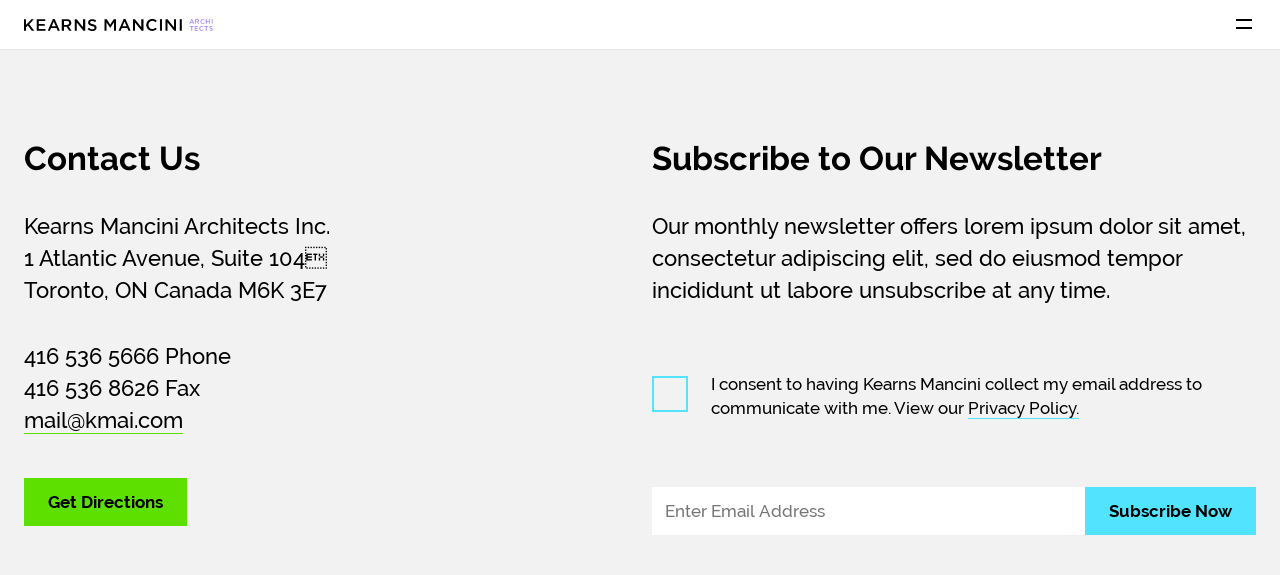

--- FILE ---
content_type: text/html; charset=UTF-8
request_url: https://kmai.com/awards/2645-2/
body_size: 8140
content:

        <!DOCTYPE html>
        <html lang="en-US">
          <head>
            <meta charset="UTF-8">
            <meta http-equiv="X-UA-Compatible" content="IE=edge,chrome=1">
            <title>- Kearns Mancini Architects</title>
            <meta name="author" content="Evoke Solutions">
            <meta name="viewport" content="width=device-width, initial-scale=1">
            <meta name="HandheldFriendly" content="true">
            <meta name="MobileOptimized" content="320">

            <!-- Favicon -->
            <link rel="icon" type="image/png" sizes="32x32" href="https://kmai.com/wp-content/themes/es-theme-v2/assets/img/favicons/favicon-32x32.png">
            <link rel="icon" type="image/png" sizes="16x16" href="https://kmai.com/wp-content/themes/es-theme-v2/assets/img/favicons/favicon-16x16.png">

            <!--[if IE]><link rel="shortcut icon" href="https://kmai.com/wp-content/themes/es-theme-v2/assets/img/favicons/favicon.ico"><![endif]-->

            <!-- Manifest -->
            <link rel="manifest" href="https://kmai.com/wp-content/themes/es-theme-v2/assets/manifest.json">
            <meta name="theme-color" content="#404041">

            <!-- Windows -->
            <meta name="msapplication-TileImage" content="https://kmai.com/wp-content/themes/es-theme-v2/assets/img/favicons/mstile-150x150.png">
            <meta name="msapplication-TileColor" content="#404041">

            <!-- Safari -->
            <link rel="mask-icon" href="https://kmai.com/wp-content/themes/es-theme-v2/assets/img/favicons/safari-pinned-tab.svg" color="#404041">

            <!-- Safari on iOS -->
            <meta name="apple-mobile-web-app-capable" content="yes">
            <meta name="apple-mobile-web-app-status-bar-style" content="black">
            <meta name="apple-mobile-web-app-title" content="- Kearns Mancini Architects">
            <link rel="apple-touch-icon" sizes="180x180" href="https://kmai.com/wp-content/themes/es-theme-v2/assets/img/favicons/apple-touch-icon.png">

            <meta name='robots' content='index, follow, max-image-preview:large, max-snippet:-1, max-video-preview:-1' />
	<style>img:is([sizes="auto" i], [sizes^="auto," i]) { contain-intrinsic-size: 3000px 1500px }</style>
	
	<!-- This site is optimized with the Yoast SEO plugin v26.7 - https://yoast.com/wordpress/plugins/seo/ -->
	<link rel="canonical" href="https://kmai.com/awards/2645-2/" />
	<meta property="og:locale" content="en_US" />
	<meta property="og:type" content="article" />
	<meta property="og:title" content="- Kearns Mancini Architects" />
	<meta property="og:url" content="https://kmai.com/awards/2645-2/" />
	<meta property="og:site_name" content="Kearns Mancini Architects" />
	<meta property="article:publisher" content="https://www.facebook.com/Kearns-Mancini-Architects-341767392646307/" />
	<meta name="twitter:card" content="summary_large_image" />
	<meta name="twitter:site" content="@KearnsMancini" />
	<script type="application/ld+json" class="yoast-schema-graph">{"@context":"https://schema.org","@graph":[{"@type":"WebPage","@id":"https://kmai.com/awards/2645-2/","url":"https://kmai.com/awards/2645-2/","name":"- Kearns Mancini Architects","isPartOf":{"@id":"https://kmai.com/#website"},"datePublished":"2021-12-10T16:28:48+00:00","inLanguage":"en-US","potentialAction":[{"@type":"ReadAction","target":["https://kmai.com/awards/2645-2/"]}]},{"@type":"WebSite","@id":"https://kmai.com/#website","url":"https://kmai.com/","name":"Kearns Mancini Architects","description":"Empowering Architecture","publisher":{"@id":"https://kmai.com/#organization"},"potentialAction":[{"@type":"SearchAction","target":{"@type":"EntryPoint","urlTemplate":"https://kmai.com/?s={search_term_string}"},"query-input":{"@type":"PropertyValueSpecification","valueRequired":true,"valueName":"search_term_string"}}],"inLanguage":"en-US"},{"@type":"Organization","@id":"https://kmai.com/#organization","name":"Kearns Mancini Architects Inc.","url":"https://kmai.com/","logo":{"@type":"ImageObject","inLanguage":"en-US","@id":"https://kmai.com/#/schema/logo/image/","url":"https://kmai.com/wp-content/uploads/2018/12/logo-nav-FF8052-326x24.svg","contentUrl":"https://kmai.com/wp-content/uploads/2018/12/logo-nav-FF8052-326x24.svg","width":1,"height":1,"caption":"Kearns Mancini Architects Inc."},"image":{"@id":"https://kmai.com/#/schema/logo/image/"},"sameAs":["https://www.facebook.com/Kearns-Mancini-Architects-341767392646307/","https://x.com/KearnsMancini","https://www.instagram.com/kearnsmanciniarchitects/","https://www.linkedin.com/company/kearns-mancini-architects-inc-/?originalSubdomain=ca"]}]}</script>
	<!-- / Yoast SEO plugin. -->


<link rel='stylesheet' id='js_composer_front-css' href='https://kmai.com/wp-content/plugins/js_composer/assets/css/js_composer.min.css?ver=8.7.2' type='text/css' media='all' />
<link rel='stylesheet' id='wp-block-library-css' href='https://kmai.com/wp-includes/css/dist/block-library/style.min.css?ver=6.8.3' type='text/css' media='all' />
<style id='classic-theme-styles-inline-css' type='text/css'>
/*! This file is auto-generated */
.wp-block-button__link{color:#fff;background-color:#32373c;border-radius:9999px;box-shadow:none;text-decoration:none;padding:calc(.667em + 2px) calc(1.333em + 2px);font-size:1.125em}.wp-block-file__button{background:#32373c;color:#fff;text-decoration:none}
</style>
<style id='global-styles-inline-css' type='text/css'>
:root{--wp--preset--aspect-ratio--square: 1;--wp--preset--aspect-ratio--4-3: 4/3;--wp--preset--aspect-ratio--3-4: 3/4;--wp--preset--aspect-ratio--3-2: 3/2;--wp--preset--aspect-ratio--2-3: 2/3;--wp--preset--aspect-ratio--16-9: 16/9;--wp--preset--aspect-ratio--9-16: 9/16;--wp--preset--color--black: #000000;--wp--preset--color--cyan-bluish-gray: #abb8c3;--wp--preset--color--white: #ffffff;--wp--preset--color--pale-pink: #f78da7;--wp--preset--color--vivid-red: #cf2e2e;--wp--preset--color--luminous-vivid-orange: #ff6900;--wp--preset--color--luminous-vivid-amber: #fcb900;--wp--preset--color--light-green-cyan: #7bdcb5;--wp--preset--color--vivid-green-cyan: #00d084;--wp--preset--color--pale-cyan-blue: #8ed1fc;--wp--preset--color--vivid-cyan-blue: #0693e3;--wp--preset--color--vivid-purple: #9b51e0;--wp--preset--gradient--vivid-cyan-blue-to-vivid-purple: linear-gradient(135deg,rgba(6,147,227,1) 0%,rgb(155,81,224) 100%);--wp--preset--gradient--light-green-cyan-to-vivid-green-cyan: linear-gradient(135deg,rgb(122,220,180) 0%,rgb(0,208,130) 100%);--wp--preset--gradient--luminous-vivid-amber-to-luminous-vivid-orange: linear-gradient(135deg,rgba(252,185,0,1) 0%,rgba(255,105,0,1) 100%);--wp--preset--gradient--luminous-vivid-orange-to-vivid-red: linear-gradient(135deg,rgba(255,105,0,1) 0%,rgb(207,46,46) 100%);--wp--preset--gradient--very-light-gray-to-cyan-bluish-gray: linear-gradient(135deg,rgb(238,238,238) 0%,rgb(169,184,195) 100%);--wp--preset--gradient--cool-to-warm-spectrum: linear-gradient(135deg,rgb(74,234,220) 0%,rgb(151,120,209) 20%,rgb(207,42,186) 40%,rgb(238,44,130) 60%,rgb(251,105,98) 80%,rgb(254,248,76) 100%);--wp--preset--gradient--blush-light-purple: linear-gradient(135deg,rgb(255,206,236) 0%,rgb(152,150,240) 100%);--wp--preset--gradient--blush-bordeaux: linear-gradient(135deg,rgb(254,205,165) 0%,rgb(254,45,45) 50%,rgb(107,0,62) 100%);--wp--preset--gradient--luminous-dusk: linear-gradient(135deg,rgb(255,203,112) 0%,rgb(199,81,192) 50%,rgb(65,88,208) 100%);--wp--preset--gradient--pale-ocean: linear-gradient(135deg,rgb(255,245,203) 0%,rgb(182,227,212) 50%,rgb(51,167,181) 100%);--wp--preset--gradient--electric-grass: linear-gradient(135deg,rgb(202,248,128) 0%,rgb(113,206,126) 100%);--wp--preset--gradient--midnight: linear-gradient(135deg,rgb(2,3,129) 0%,rgb(40,116,252) 100%);--wp--preset--font-size--small: 13px;--wp--preset--font-size--medium: 20px;--wp--preset--font-size--large: 36px;--wp--preset--font-size--x-large: 42px;--wp--preset--spacing--20: 0.44rem;--wp--preset--spacing--30: 0.67rem;--wp--preset--spacing--40: 1rem;--wp--preset--spacing--50: 1.5rem;--wp--preset--spacing--60: 2.25rem;--wp--preset--spacing--70: 3.38rem;--wp--preset--spacing--80: 5.06rem;--wp--preset--shadow--natural: 6px 6px 9px rgba(0, 0, 0, 0.2);--wp--preset--shadow--deep: 12px 12px 50px rgba(0, 0, 0, 0.4);--wp--preset--shadow--sharp: 6px 6px 0px rgba(0, 0, 0, 0.2);--wp--preset--shadow--outlined: 6px 6px 0px -3px rgba(255, 255, 255, 1), 6px 6px rgba(0, 0, 0, 1);--wp--preset--shadow--crisp: 6px 6px 0px rgba(0, 0, 0, 1);}:where(.is-layout-flex){gap: 0.5em;}:where(.is-layout-grid){gap: 0.5em;}body .is-layout-flex{display: flex;}.is-layout-flex{flex-wrap: wrap;align-items: center;}.is-layout-flex > :is(*, div){margin: 0;}body .is-layout-grid{display: grid;}.is-layout-grid > :is(*, div){margin: 0;}:where(.wp-block-columns.is-layout-flex){gap: 2em;}:where(.wp-block-columns.is-layout-grid){gap: 2em;}:where(.wp-block-post-template.is-layout-flex){gap: 1.25em;}:where(.wp-block-post-template.is-layout-grid){gap: 1.25em;}.has-black-color{color: var(--wp--preset--color--black) !important;}.has-cyan-bluish-gray-color{color: var(--wp--preset--color--cyan-bluish-gray) !important;}.has-white-color{color: var(--wp--preset--color--white) !important;}.has-pale-pink-color{color: var(--wp--preset--color--pale-pink) !important;}.has-vivid-red-color{color: var(--wp--preset--color--vivid-red) !important;}.has-luminous-vivid-orange-color{color: var(--wp--preset--color--luminous-vivid-orange) !important;}.has-luminous-vivid-amber-color{color: var(--wp--preset--color--luminous-vivid-amber) !important;}.has-light-green-cyan-color{color: var(--wp--preset--color--light-green-cyan) !important;}.has-vivid-green-cyan-color{color: var(--wp--preset--color--vivid-green-cyan) !important;}.has-pale-cyan-blue-color{color: var(--wp--preset--color--pale-cyan-blue) !important;}.has-vivid-cyan-blue-color{color: var(--wp--preset--color--vivid-cyan-blue) !important;}.has-vivid-purple-color{color: var(--wp--preset--color--vivid-purple) !important;}.has-black-background-color{background-color: var(--wp--preset--color--black) !important;}.has-cyan-bluish-gray-background-color{background-color: var(--wp--preset--color--cyan-bluish-gray) !important;}.has-white-background-color{background-color: var(--wp--preset--color--white) !important;}.has-pale-pink-background-color{background-color: var(--wp--preset--color--pale-pink) !important;}.has-vivid-red-background-color{background-color: var(--wp--preset--color--vivid-red) !important;}.has-luminous-vivid-orange-background-color{background-color: var(--wp--preset--color--luminous-vivid-orange) !important;}.has-luminous-vivid-amber-background-color{background-color: var(--wp--preset--color--luminous-vivid-amber) !important;}.has-light-green-cyan-background-color{background-color: var(--wp--preset--color--light-green-cyan) !important;}.has-vivid-green-cyan-background-color{background-color: var(--wp--preset--color--vivid-green-cyan) !important;}.has-pale-cyan-blue-background-color{background-color: var(--wp--preset--color--pale-cyan-blue) !important;}.has-vivid-cyan-blue-background-color{background-color: var(--wp--preset--color--vivid-cyan-blue) !important;}.has-vivid-purple-background-color{background-color: var(--wp--preset--color--vivid-purple) !important;}.has-black-border-color{border-color: var(--wp--preset--color--black) !important;}.has-cyan-bluish-gray-border-color{border-color: var(--wp--preset--color--cyan-bluish-gray) !important;}.has-white-border-color{border-color: var(--wp--preset--color--white) !important;}.has-pale-pink-border-color{border-color: var(--wp--preset--color--pale-pink) !important;}.has-vivid-red-border-color{border-color: var(--wp--preset--color--vivid-red) !important;}.has-luminous-vivid-orange-border-color{border-color: var(--wp--preset--color--luminous-vivid-orange) !important;}.has-luminous-vivid-amber-border-color{border-color: var(--wp--preset--color--luminous-vivid-amber) !important;}.has-light-green-cyan-border-color{border-color: var(--wp--preset--color--light-green-cyan) !important;}.has-vivid-green-cyan-border-color{border-color: var(--wp--preset--color--vivid-green-cyan) !important;}.has-pale-cyan-blue-border-color{border-color: var(--wp--preset--color--pale-cyan-blue) !important;}.has-vivid-cyan-blue-border-color{border-color: var(--wp--preset--color--vivid-cyan-blue) !important;}.has-vivid-purple-border-color{border-color: var(--wp--preset--color--vivid-purple) !important;}.has-vivid-cyan-blue-to-vivid-purple-gradient-background{background: var(--wp--preset--gradient--vivid-cyan-blue-to-vivid-purple) !important;}.has-light-green-cyan-to-vivid-green-cyan-gradient-background{background: var(--wp--preset--gradient--light-green-cyan-to-vivid-green-cyan) !important;}.has-luminous-vivid-amber-to-luminous-vivid-orange-gradient-background{background: var(--wp--preset--gradient--luminous-vivid-amber-to-luminous-vivid-orange) !important;}.has-luminous-vivid-orange-to-vivid-red-gradient-background{background: var(--wp--preset--gradient--luminous-vivid-orange-to-vivid-red) !important;}.has-very-light-gray-to-cyan-bluish-gray-gradient-background{background: var(--wp--preset--gradient--very-light-gray-to-cyan-bluish-gray) !important;}.has-cool-to-warm-spectrum-gradient-background{background: var(--wp--preset--gradient--cool-to-warm-spectrum) !important;}.has-blush-light-purple-gradient-background{background: var(--wp--preset--gradient--blush-light-purple) !important;}.has-blush-bordeaux-gradient-background{background: var(--wp--preset--gradient--blush-bordeaux) !important;}.has-luminous-dusk-gradient-background{background: var(--wp--preset--gradient--luminous-dusk) !important;}.has-pale-ocean-gradient-background{background: var(--wp--preset--gradient--pale-ocean) !important;}.has-electric-grass-gradient-background{background: var(--wp--preset--gradient--electric-grass) !important;}.has-midnight-gradient-background{background: var(--wp--preset--gradient--midnight) !important;}.has-small-font-size{font-size: var(--wp--preset--font-size--small) !important;}.has-medium-font-size{font-size: var(--wp--preset--font-size--medium) !important;}.has-large-font-size{font-size: var(--wp--preset--font-size--large) !important;}.has-x-large-font-size{font-size: var(--wp--preset--font-size--x-large) !important;}
:where(.wp-block-post-template.is-layout-flex){gap: 1.25em;}:where(.wp-block-post-template.is-layout-grid){gap: 1.25em;}
:where(.wp-block-columns.is-layout-flex){gap: 2em;}:where(.wp-block-columns.is-layout-grid){gap: 2em;}
:root :where(.wp-block-pullquote){font-size: 1.5em;line-height: 1.6;}
</style>
<link rel='stylesheet' id='contact-form-7-css' href='https://kmai.com/wp-content/plugins/contact-form-7/includes/css/styles.css?ver=6.1.4' type='text/css' media='all' />
<link rel='stylesheet' id='dflip-style-css' href='https://kmai.com/wp-content/plugins/3d-flipbook-dflip-lite/assets/css/dflip.min.css?ver=2.4.20' type='text/css' media='all' />
<link rel='stylesheet' id='css-main-css' href='https://kmai.com/wp-content/themes/es-theme-v2/dist/css/main.min.css?ver=1.0.1b280' type='text/css' media='all' />
<!--n2css--><!--n2js--><script></script><script id='pixel-script-poptin' src='https://cdn.popt.in/pixel.js?id=2e2eedd6036ad' async='true'></script> <meta name="generator" content="Powered by WPBakery Page Builder - drag and drop page builder for WordPress."/>
<link rel="icon" href="https://kmai.com/wp-content/uploads/2019/07/cropped-android-chrome-512x512-150x150.png" sizes="32x32" />
<link rel="icon" href="https://kmai.com/wp-content/uploads/2019/07/cropped-android-chrome-512x512.png" sizes="192x192" />
<link rel="apple-touch-icon" href="https://kmai.com/wp-content/uploads/2019/07/cropped-android-chrome-512x512.png" />
<meta name="msapplication-TileImage" content="https://kmai.com/wp-content/uploads/2019/07/cropped-android-chrome-512x512.png" />
<noscript><style> .wpb_animate_when_almost_visible { opacity: 1; }</style></noscript>
            
          </head>
          <body class="wp-singular awards-template-default single single-awards postid-2645 wp-theme-es-theme-v2 wpb-js-composer js-comp-ver-8.7.2 vc_responsive" data-es-mode="static"data-es-adaptable-images="false"data-es-preloader-images="false"data-es-newslettersubscribeevent="onNewsletterSubscribe"data-es-ajax-authorization="false" itemscope itemtype="http://schema.org/WebPage">
            
            <!-- START EVOKE MAIN WRAPPER -->
            <div id="es-main-wrapper">
              <!-- START HEADER -->
              <header class="header" role="banner" itemscope itemtype="http://schema.org/WPHeader">
                
        <div class="es-nav-12" data-js-module="navigation-12">
          <div class="nav-wrap">
            <div class="logo">
              <a href="https://kmai.com">
                
                  <img src="/wp-content/uploads/2018/12/logo-nav-9F85FF-326x24-1.svg" alt="Kearns Mancini Architects"/>
                
                
              </a>
            </div>
            <div class="menu-buttons visible-md visible-sm visible-bm visible-xs">
              <div class="bt">
                <div class="icon"></div>
              </div>
              <div class="close">
                <div class="icon"></div>
              </div>
            </div>
          </div>
          <div class="top-menu hidden-sm hidden-bm hidden-xs">
            <div class="container">
              <div class="row">
                <div class="col-sm-12">
                  <div class="logo">
                    <a href="https://kmai.com">
                      
                        <img src="/wp-content/uploads/2018/12/logo-nav-9F85FF-326x24-1.svg" alt="Kearns Mancini Architects"/>
                      
                      
                    </a>
                  </div>
                </div>
              </div>
            </div>
          </div>

          <div class="main-menu-container">
            <div class="menu">
              <div class="container">
                <div class="row">
                  <div class="col-sm-12">
                    <ul class="menu-primary">
                      <li class="main-item" data-id="0"><a href="https://kmai.com/our-work/" class="heading-13 main-menu-link green menu-item-has-children dropdown">Our Work</a><ul class="submenu" id="es-nav-12-submenu-0"><div class="arrow"><li class="sub-item"><a href="https://kmai.com/our-work/clients/" class="body">Clients</a></li><li class="sub-item"><a href="https://kmai.com/projects/" class="body">Projects</a></li><li class="sub-item"><a href="/projects/category/featured/" class="body">Featured</a></li></div></ul></li><li class="main-item" data-id="1"><a href="https://kmai.com/updates/" class="heading-13 main-menu-link purple menu-item-has-children dropdown">Updates</a><ul class="submenu" id="es-nav-12-submenu-1"><div class="arrow"><li class="sub-item"><a href="https://kmai.com/updates/category/announcements/" class="body">Announcements</a></li><li class="sub-item"><a href="https://kmai.com/updates/category/news-press/" class="body">News/Press</a></li></div></ul></li><li class="main-item" data-id="2"><a href="https://kmai.com/research-insights/" class="heading-13 main-menu-link  menu-item-has-children dropdown">Research/Insights</a><ul class="submenu" id="es-nav-12-submenu-2"><div class="arrow"><li class="sub-item"><a href="https://kmai.com/research-insights/forward-thinking/" class="body">Forward Thinking</a></li><li class="sub-item"><a href="https://kmai.com/our-work/passive-house/" class="body">Passive House</a></li></div></ul></li><li class="main-item" data-id="3"><a href="https://kmai.com/about-us/" class="heading-13 main-menu-link red menu-item-has-children dropdown">About us</a><ul class="submenu" id="es-nav-12-submenu-3"><div class="arrow"><li class="sub-item"><a href="https://kmai.com/about-us/profile/" class="body">Profile</a></li><li class="sub-item"><a href="https://kmai.com/about-us/awards/" class="body">Awards</a></li><li class="sub-item"><a href="https://kmai.com/about-us/team/" class="body">Team</a></li><li class="sub-item"><a href="https://kmai.com/about-us/working-at-kmai/" class="body">Working at KMAI</a></li></div></ul></li><li class="main-item" data-id="4"><a href="#contact" class="heading-13 main-menu-link blue">Contact</a></li>
                    </ul>
                  </div>
                </div>
              </div>
            </div>
        </div>
      
              </header>
              <!-- END HEADER -->
              <!-- START BODY -->
              <section id="es-body" class="container">
                
              </section>
              <!-- END BODY -->
              <!-- START FOOTER -->
              <footer class="footer" role="contentinfo">
                
        
          <div class="container">
            <div data-vc-full-width="true" data-vc-full-width-temp="true" data-vc-full-width-init="false" class="vc_row wpb_row vc_row-fluid es-newsletter-signup-07"><div class="wpb_column vc_column_container vc_col-sm-12 vc_col-xs-12"><div class="vc_column-inner"><div class="wpb_wrapper">
        <div id="contact" class="es-anchor-scroll" data-js-module="anchor-scroll-manager" es-animation-time="-1" es-y-offset=""></div>
      <div class="es-vertical-spacing base-spacing-6 sm-spacing-5 bm-spacing-4 xs-spacing-4"></div><div class="vc_row wpb_row vc_inner vc_row-fluid"><div class="wpb_column vc_column_container vc_col-sm-6"><div class="vc_column-inner"><div class="wpb_wrapper">
	<div class="wpb_text_column wpb_content_element newsletter-body-copy" >
		<div class="wpb_wrapper">
			<h3 class="heading-10">Contact Us</h3>

		</div>
	</div>
<div class="es-vertical-spacing base-spacing-4"></div>
	<div class="wpb_text_column wpb_content_element newsletter-body-copy" >
		<div class="wpb_wrapper">
			<p class="paragraph-1">Kearns Mancini Architects Inc.</p>
<p class="paragraph-1">1 Atlantic Avenue, Suite 104</p>
<p class="paragraph-1">Toronto, ON Canada M6K 3E7</p>

		</div>
	</div>
<div class="es-vertical-spacing base-spacing-4"></div>
	<div class="wpb_text_column wpb_content_element newsletter-body-copy" >
		<div class="wpb_wrapper">
			<p class="paragraph-1">416 536 5666 Phone</p>
<p class="paragraph-1">416 536 8626 Fax</p>
<p>          <a class="paragraph-1" href="mailto:mail@kmai.com">mail@kmai.com</a></p>

		</div>
	</div>
<div class="es-vertical-spacing base-spacing-4"></div>
	<div class="wpb_text_column wpb_content_element newsletter-body-copy" >
		<div class="wpb_wrapper">
			<p><a class="button-2" href="https://www.google.ca/maps/place/1+Atlantic+Ave+%23104,+Toronto,+ON+M6K+3E7/data=!4m2!3m1!1s0x882b35042f1a1563:0xe1fab738cf4f34f5?ved=2ahUKEwiik5W4-vfeAhVhwYMKHdCwCF0Q8gEwAHoECAAQAQ" target="_blank" rel="noopener">Get Directions</a></p>

		</div>
	</div>
</div></div></div><div class="wpb_column vc_column_container vc_col-sm-6"><div class="vc_column-inner"><div class="wpb_wrapper"><div class="es-vertical-spacing base-spacing-none bm-spacing-6 xs-spacing-6"></div>
	<div class="wpb_text_column wpb_content_element newsletter-heading" >
		<div class="wpb_wrapper">
			<h3 class="heading-10">Subscribe to Our Newsletter</h3>

		</div>
	</div>
<div class="es-vertical-spacing base-spacing-4"></div>
	<div class="wpb_text_column wpb_content_element newsletter-body-copy" >
		<div class="wpb_wrapper">
			<p class="paragraph-1">Our monthly newsletter offers lorem ipsum dolor sit amet, consectetur adipiscing elit, sed do eiusmod tempor incididunt ut labore unsubscribe at any time.</p>

		</div>
	</div>
<div class="es-vertical-spacing base-spacing-4"></div>
        <form data-type="es-form" data-onsubmit="onNewsletterSubscribe" class="es-newsletter-form es-newsletter-form-01" data-js-module="newsletter-manager validation">

          <div class="validation-messages visually-hidden">
            <div class="success-heading">Thank you for Signing Up</div>
            <div class="success-copy">You should receive an email from us shortly.</div>
            <div class="error-heading">Oops, Something went wrong</div>
            <div class="error-copy">Your Email hasn't been submitted because of an error, please try again after some time.</div>
          </div>
          
          <div class="es-validation-root">
            <div class="es-validation-message checkbox-val"></div> 
            <label for="consentSignup" class="body label-container">I consent to having Kearns Mancini collect my email address to communicate with me. View our <a href="/privacy-policy/" class="link-1 privacy-link">Privacy Policy.</a>
              <input id="consentSignup" name="consent" type="checkbox" placeholder="I consent to having Kearns Mancini collect my email address to communicate with me." data-validation="required" />
              <span class="checkmark"></span>
            </label>
          </div>

          <div class="es-validation-root">
            <label for="newsletterEmail" class="visually-hidden">Enter Email Address</label>
            <input id="newsletterEmail" name="email" type="email" placeholder="Enter Email Address" data-validation="required email" />
            <input class="btn" type="submit" value="Subscribe Now" />
            <div class="es-validation-message"></div> 
          </div>
                    
        </form>
      </div></div></div></div><div class="es-vertical-spacing base-spacing-6 sm-spacing-5 bm-spacing-4 xs-spacing-4"></div></div></div></div></div><div class="vc_row-full-width vc_clearfix"></div>
          </div>
        
        <div class="es-footer-10">
          <div class="container">
            <div class="row">
              <div class="col-xs-12">
                <div class="base-spacing-6 xs-spacing-4"></div>
                <div class="row">
                  <div class="col-md-6 col-sm-6 col-bm-12">
                    <div class="logo">
                      <a href="https://kmai.com">
                        
                          <img src="/wp-content/uploads/2018/12/logo-footer-376x24.svg" alt="Kearns Mancini Architects"/>
                        
                        
                      </a>
                    </div>
                    
                  </div>
                  
                </div>
                <div class="base-spacing-6 xs-spacing-3 sm-spacing-3 reduce-spacing-1"></div>
                <div class="row">
                  <div class="col-md-3 col-sm-6 col-bm-6 col-xs-12"><ul class="menu"><li class="body"><a href="https://kmai.com/about-us/" class="link-1">About us</a></li><li class="body"><a href="https://kmai.com/about-us/profile/" class="link-1">Profile</a></li><li class="body"><a href="https://kmai.com/about-us/team/" class="link-1">Team</a></li><li class="body"><a href="https://kmai.com/about-us/awards/" class="link-1">Awards</a></li><li class="body"><a href="https://kmai.com/about-us/working-at-kmai/" class="link-1">Working at KMAI</a></li></ul><div class="bm-visible"><ul class="menu"><li class="body"><a href="https://kmai.com/sitemap/" class="link-1">Navigation</a></li><li class="body"><a href="ftp://remote.kmai.com" class="link-1">FTP Login</a></li><li class="body"><a href="https://kmai.com/sitemap/" class="link-1">Sitemap</a></li><li class="body"><a href="https://kmai.com/terms-of-use/" class="link-1">Terms of Use</a></li><li class="body"><a href="https://kmai.com/privacy-policy/" class="link-1">Privacy Policy</a></li></ul></div></div>
                  <div class="col-md-3 col-sm-6 col-bm-6 col-xs-12"><div class="bm-hidden"><ul class="menu"><li class="body"><a href="https://kmai.com/sitemap/" class="link-1">Navigation</a></li><li class="body"><a href="ftp://remote.kmai.com" class="link-1">FTP Login</a></li><li class="body"><a href="https://kmai.com/sitemap/" class="link-1">Sitemap</a></li><li class="body"><a href="https://kmai.com/terms-of-use/" class="link-1">Terms of Use</a></li><li class="body"><a href="https://kmai.com/privacy-policy/" class="link-1">Privacy Policy</a></li></ul></div></div>
                  
                  
                  <div class="base-spacing-5 xs-spacing-2 reduce-spacing-9"></div>
                </div>

              </div>
            </div>
          </div>
          <div class="grey-background">
            <div class="container">
              <div class="base-spacing-4 xs-spacing-4 reduce-spacing-2"></div>
              <div class="row">
                <div class="col-xs-12">
                  <p class="copyright paragraph-2">© 2026 KEARNS MANCINI ARCHITECTS. All Rights Reserved. Website designed & coded by <a href="http://www.evokesolutions.com">Evoke Solutions</a>.</p>
                </div>
              </div>
              <div class="base-spacing-4 xs-spacing-4 reduce-spacing-3"></div>
            </div>
          </div>
        </div>
      
              </footer>
              <!-- END FOOTER -->
            </div>
            <!-- END EVOKE MAIN WRAPPER -->
            <!-- START DEFERRED STYLES -->
            <noscript id="deferred-styles">
              
            </noscript>
            <!-- END DEFERRED STYLES -->
            <div class="localization-resource" data-context="Validation Component"><div data-key="Required">This field is required.</div><div data-key="Email">Invalid email format.</div><div data-key="Summary">Some of the fields are not filled or invalid.</div></div><div class="localization-resource" data-context="Visual Composer Templates Manager"><div data-key="ModalTitle">Templates Library</div><div data-key="ModalLoading">Loading, Please wait...</div><div data-key="ModalError">The Library cannot be open, please try it again later.</div></div>
            
            <script type="speculationrules">
{"prefetch":[{"source":"document","where":{"and":[{"href_matches":"\/*"},{"not":{"href_matches":["\/wp-*.php","\/wp-admin\/*","\/wp-content\/uploads\/*","\/wp-content\/*","\/wp-content\/plugins\/*","\/wp-content\/themes\/es-theme-v2\/*","\/*\\?(.+)"]}},{"not":{"selector_matches":"a[rel~=\"nofollow\"]"}},{"not":{"selector_matches":".no-prefetch, .no-prefetch a"}}]},"eagerness":"conservative"}]}
</script>

		<!-- GA Google Analytics @ https://m0n.co/ga -->
		<script>
			(function(i,s,o,g,r,a,m){i['GoogleAnalyticsObject']=r;i[r]=i[r]||function(){
			(i[r].q=i[r].q||[]).push(arguments)},i[r].l=1*new Date();a=s.createElement(o),
			m=s.getElementsByTagName(o)[0];a.async=1;a.src=g;m.parentNode.insertBefore(a,m)
			})(window,document,'script','https://www.google-analytics.com/analytics.js','ga');
			ga('create', 'UA-31308653-1', 'auto');
			ga('send', 'pageview');
		</script>

	<script type="text/javascript" src="https://kmai.com/wp-content/themes/es-theme-v2/dist/js/vendors.min.js?ver=1.0.1b280" id="js-vendors-js"></script>
<script type="text/javascript" src="https://kmai.com/wp-content/plugins/js_composer/assets/js/dist/js_composer_front.min.js?ver=8.7.2" id="wpb_composer_front_js-js"></script>
<script type="text/javascript" src="https://kmai.com/wp-includes/js/dist/hooks.min.js?ver=4d63a3d491d11ffd8ac6" id="wp-hooks-js"></script>
<script type="text/javascript" src="https://kmai.com/wp-includes/js/dist/i18n.min.js?ver=5e580eb46a90c2b997e6" id="wp-i18n-js"></script>
<script type="text/javascript" id="wp-i18n-js-after">
/* <![CDATA[ */
wp.i18n.setLocaleData( { 'text direction\u0004ltr': [ 'ltr' ] } );
/* ]]> */
</script>
<script type="text/javascript" src="https://kmai.com/wp-content/plugins/contact-form-7/includes/swv/js/index.js?ver=6.1.4" id="swv-js"></script>
<script type="text/javascript" id="contact-form-7-js-before">
/* <![CDATA[ */
var wpcf7 = {
    "api": {
        "root": "https:\/\/kmai.com\/wp-json\/",
        "namespace": "contact-form-7\/v1"
    },
    "cached": 1
};
/* ]]> */
</script>
<script type="text/javascript" src="https://kmai.com/wp-content/plugins/contact-form-7/includes/js/index.js?ver=6.1.4" id="contact-form-7-js"></script>
<script type="text/javascript" src="https://kmai.com/wp-content/plugins/3d-flipbook-dflip-lite/assets/js/dflip.min.js?ver=2.4.20" id="dflip-script-js"></script>
<script type="text/javascript" id="js-app-js-extra">
/* <![CDATA[ */
var Wp = {"TemplateURL":"https:\/\/kmai.com\/wp-content\/themes\/es-theme-v2","SiteURL":"https:\/\/kmai.com","AjaxURL":"https:\/\/kmai.com\/wp-admin\/admin-ajax.php"};
/* ]]> */
</script>
<script type="text/javascript" src="https://kmai.com/wp-content/themes/es-theme-v2/dist/js/app.min.js?ver=1.0.1b280" id="js-app-js"></script>
        <script data-cfasync="false">
            window.dFlipLocation = 'https://kmai.com/wp-content/plugins/3d-flipbook-dflip-lite/assets/';
            window.dFlipWPGlobal = {"text":{"toggleSound":"Turn on\/off Sound","toggleThumbnails":"Toggle Thumbnails","toggleOutline":"Toggle Outline\/Bookmark","previousPage":"Previous Page","nextPage":"Next Page","toggleFullscreen":"Toggle Fullscreen","zoomIn":"Zoom In","zoomOut":"Zoom Out","toggleHelp":"Toggle Help","singlePageMode":"Single Page Mode","doublePageMode":"Double Page Mode","downloadPDFFile":"Download PDF File","gotoFirstPage":"Goto First Page","gotoLastPage":"Goto Last Page","share":"Share","mailSubject":"I wanted you to see this FlipBook","mailBody":"Check out this site {{url}}","loading":"DearFlip: Loading "},"viewerType":"flipbook","moreControls":"download,pageMode,startPage,endPage,sound","hideControls":"","scrollWheel":"false","backgroundColor":"#777","backgroundImage":"","height":"auto","paddingLeft":"20","paddingRight":"20","controlsPosition":"bottom","duration":800,"soundEnable":"true","enableDownload":"true","showSearchControl":"false","showPrintControl":"false","enableAnnotation":false,"enableAnalytics":"false","webgl":"true","hard":"none","maxTextureSize":"1600","rangeChunkSize":"524288","zoomRatio":1.5,"stiffness":3,"pageMode":"0","singlePageMode":"0","pageSize":"0","autoPlay":"false","autoPlayDuration":5000,"autoPlayStart":"false","linkTarget":"2","sharePrefix":"flipbook-"};
        </script>
      <script></script>
            
          </body>
        </html>
      

--- FILE ---
content_type: text/css
request_url: https://kmai.com/wp-content/themes/es-theme-v2/dist/css/main.min.css?ver=1.0.1b280
body_size: 33818
content:
/**
 * @license
 * Copyright (c) 2017 Evoke Solutions, Inc - All Rights Reserved. 
 * Unauthorized copying of this file, via any medium is strictly prohibited. Proprietary and confidential.
 */
 @charset "UTF-8";.es-social-share-buttons .social-sites a,.es-social-share-buttons-02 .social-sites a,.es-social-share-buttons-03 .social-sites a,.es-slider-19 .slick-dots li button{transition:opacity .25s ease,background .25s ease,color .25s ease,border-color .25s ease}.es-social-share-buttons .social-sites a:hover,.es-social-share-buttons-02 .social-sites a:hover,.es-social-share-buttons-03 .social-sites a:hover,.es-slider-19 .slick-dots li button:hover{transition:opacity 0s,background 0s,color 0s,border-color 0s}
.localization-resource,.es-project-details-module .visibility-hidden{margin:-1px;padding:0;width:1px;height:1px;overflow:hidden;clip:rect(0 0 0 0);clip:rect(0,0,0,0);position:absolute}*:hover,*:visited{outline:0}.wpb_content_element{margin-bottom:0}.vc_btn3-container{margin-bottom:0}.visually-hidden{border:0;clip:rect(0 0 0 0);height:1px;margin:-1px;overflow:hidden;padding:0;position:absolute;width:1px;white-space:nowrap}article,aside,details,figcaption,figure,footer,header,hgroup,main,nav,section,summary{display:block}
audio,canvas,video{display:inline-block}audio:not([controls]){display:none;height:0}[hidden],template{display:none}html{font-family:sans-serif;-ms-text-size-adjust:100%;-webkit-text-size-adjust:100%;font-size:16px !important}body{margin-top:0;margin-bottom:0;margin-left:12px;margin-right:12px}a{background:transparent}a:active,a:hover{outline:0}h1{font-size:2em;margin:.67em 0}abbr[title]{border-bottom:1px dotted}b,strong,.strong{font-weight:bold}dfn,em,.em{font-style:italic}hr{box-sizing:content-box;height:0}
p{-webkit-hyphens:auto;-epub-hyphens:auto;-ms-hyphens:auto;hyphens:auto}pre{margin:0}code,kbd,pre,samp{font-family:monospace,serif;font-size:1em}pre{white-space:pre-wrap}q{quotes:"\201C" "\201D" "\2018" "\2019"}q:before,q:after{content:'';content:none}small,.small{font-size:75%}sub,sup{font-size:75%;line-height:0;position:relative;vertical-align:baseline}sup{top:-0.5em}sub{bottom:-0.25em}dl,menu,ol,ul{margin:0}
dd{margin:0}menu{padding:0 0 0 40px}ol,ul{list-style-position:inside;padding:0}ol,ul,li{line-height:24px}nav ul,nav ol{list-style:none;list-style-image:none}img{border:0}svg:not(:root){overflow:hidden}figure{margin:0}fieldset{border:1px solid silver;margin:0 2px;padding:.35em .625em .75em}legend{border:0;padding:0}button,input,select,textarea{font-family:inherit;font-size:100%;margin:0}button,input{line-height:normal}button,select{text-transform:none}button,html input[type="button"],input[type="reset"],input[type="submit"]{-webkit-appearance:button;cursor:pointer}
button[disabled],html input[disabled]{cursor:default}input[type="checkbox"],input[type="radio"]{box-sizing:border-box;padding:0}input[type="search"]{-webkit-appearance:textfield;box-sizing:content-box}input[type="search"]::-webkit-search-cancel-button,input[type="search"]::-webkit-search-decoration{-webkit-appearance:none}button::-moz-focus-inner,input::-moz-focus-inner{border:0;padding:0}textarea{overflow:auto;vertical-align:top}
table{border-collapse:collapse;border-spacing:0}*{box-sizing:border-box}.image-replacement,.ir{text-indent:100%;white-space:nowrap;overflow:hidden}.clearfix,.cf{zoom:1}.clearfix:before,.clearfix:after,.cf:before,.cf:after{content:"";display:table}.clearfix:after,.cf:after{clear:both}span.amp{font-family:Baskerville,'Goudy Old Style',Palatino,'Book Antiqua',serif !important;font-style:italic}@font-face{font-family:"RalewayBold";src:url("../../assets/fonts/Raleway-Bold.eot");src:url("../../assets/fonts/Raleway-Bold.eot?#iefix") format("embedded-opentype"),url("../../assets/fonts/Raleway-Bold.woff") format("woff"),url("../../assets/fonts/Raleway-Bold.ttf") format("truetype"),url("../../assets/fonts/Raleway-Bold.svg#Raleway-Bold") format("svg");font-weight:700;font-style:"normal"}
@font-face{font-family:"RalewayBoldItalic";src:url("../../assets/fonts/Raleway-Boldtalic.eot");src:url("../../assets/fonts/Raleway-Boldtalic.eot?#iefix") format("embedded-opentype"),url("../../assets/fonts/Raleway-Boldtalic.woff") format("woff"),url("../../assets/fonts/Raleway-Boldtalic.ttf") format("truetype"),url("../../assets/fonts/Raleway-Boldtalic.svg#Raleway-Boldtalic") format("svg");font-weight:700;font-style:"normal"}@font-face{font-family:"Raleway";src:url("../../assets/fonts/Raleway-Medium.eot");src:url("../../assets/fonts/Raleway-Medium.eot?#iefix") format("embedded-opentype"),url("../../assets/fonts/Raleway-Medium.woff") format("woff"),url("../../assets/fonts/Raleway-Medium.ttf") format("truetype"),url("../../assets/fonts/Raleway-Medium.svg#Raleway-Medium") format("svg");font-weight:400;font-style:"normal"}
@font-face{font-family:"RalewayItalic";src:url("../../assets/fonts/Raleway-MediumItalic.eot");src:url("../../assets/fonts/Raleway-MediumItalic.eot?#iefix") format("embedded-opentype"),url("../../assets/fonts/Raleway-MediumItalic.woff") format("woff"),url("../../assets/fonts/Raleway-MediumItalic.ttf") format("truetype"),url("../../assets/fonts/Raleway-MediumItalic.svg#Raleway-MediumItalic") format("svg");font-weight:400;font-style:"normal"}p,h1,h2,h3,h4,h5,h6,body{margin:0;font-weight:normal;-webkit-hyphens:none;-ms-hyphens:none;hyphens:none}
a{text-decoration:none}.color-448AFF{color:#448aff}.color-abf500{color:#abf500}.color-5DDF00{color:#5ddf00}.color-FF8052{color:#ff8052}.color-FF64DC{color:#ff64dc}.color-DC297D{color:#dc297d}.color-52E4FF{color:#52e4ff}.color-6EA9FF{color:#6ea9ff}.color-0083C7{color:#0083c7}.color-9F85FF{color:#9f85ff}.color-448AFF.background{background-color:#448aff}.color-ABF500.background{background-color:#abf500}.color-5DDF00.background{background-color:#5ddf00}.color-FF8052.background{background-color:#ff8052}
.color-FF64DC.background{background-color:#ff64dc}.color-DC297D.background{background-color:#dc297d}.color-52E4FF.background{background-color:#52e4ff}.color-6EA9FF.background{background-color:#6ea9ff}.color-0083C7.background{background-color:#0083c7}.color-9F85FF.background{background-color:#9f85ff}em{font-family:"RalewayItalic",Helvetica,sans-serif;font-style:normal}@media(min-width:768px){.es-double-images .vc_row.wpb_row.vc_inner.vc_row-fluid{margin-left:-36px !important;margin-right:-36px !important}
}.es-double-images .body{margin-left:24px}.es-awards-block .wpb_wrapper p,.es-awards-block .wpb_wrapper .paragraph-1,.es-awards-block .wpb_wrapper .heading-12{margin-bottom:0}.flex-container-links ul{margin-bottom:13px}@media(min-width:540px){.flex-container-links{display:-ms-flexbox;display:flex;margin-left:-12px;margin-right:-12px}.flex-container-links ul{width:50%;padding-left:12px;padding-right:12px}}.base-spacing-1{height:12px}.base-spacing-2{height:24px}.base-spacing-3{height:36px}.base-spacing-4{height:48px}
.base-spacing-5{height:60px}.base-spacing-6{height:96px}.base-spacing-7{height:120px}.base-spacing-8{height:192px}.base-spacing-9{height:2px}.base-spacing-10{height:3px}.spacing-none{height:0}@media(max-width:991px){.lg-spacing-1{height:12px}.lg-spacing-2{height:24px}.lg-spacing-3{height:36px}.lg-spacing-4{height:48px}.lg-spacing-5{height:60px}.lg-spacing-6{height:96px}.lg-spacing-7{height:120px}.lg-spacing-8{height:192px}.lg-spacing-9{height:2px}.lg-spacing-10{height:3px}.lg-spacing-none{height:0}
}@media(max-width:767px){.sm-spacing-1{height:12px}.sm-spacing-2{height:24px}.sm-spacing-3{height:36px}.sm-spacing-4{height:48px}.sm-spacing-5{height:60px}.sm-spacing-6{height:96px}.sm-spacing-7{height:120px}.sm-spacing-8{height:192px}.sm-spacing-9{height:2px}.sm-spacing-10{height:3px}.sm-spacing-none{height:0}}@media(max-width:539px){.bm-spacing-1{height:12px}.bm-spacing-2{height:24px}.bm-spacing-3{height:36px}.bm-spacing-4{height:48px}.bm-spacing-5{height:60px}.bm-spacing-6{height:96px}.bm-spacing-7{height:120px}
.bm-spacing-8{height:192px}.bm-spacing-9{height:2px}.bm-spacing-10{height:3px}.bm-spacing-none{height:0}}@media(max-width:539px){.xs-spacing-1{height:12px}.xs-spacing-2{height:24px}.xs-spacing-3{height:36px}.xs-spacing-4{height:48px}.xs-spacing-5{height:60px}.xs-spacing-6{height:96px}.xs-spacing-7{height:120px}.xs-spacing-8{height:192px}.xs-spacing-9{height:2px}.xs-spacing-10{height:3px}.xs-spacing-none{height:0}}.paragraph-10{color:#f0f;--es-name:$paragraph-10-name}.paragraph-10-alt1{color:#f0f;--es-name:$paragraph-10-alt1-name}
.paragraph-10-alt2{color:#f0f;--es-name:$paragraph-10-alt2-name}.paragraph-10-alt3{color:#f0f;--es-name:$paragraph-10-alt3-name}.paragraph-10-alt4{color:#f0f;--es-name:$paragraph-10-alt4-name}.paragraph-9{color:#f0f;--es-name:$paragraph-9-name}.paragraph-9-alt1{color:#f0f;--es-name:$paragraph-9-alt1-name}.paragraph-9-alt2{color:#f0f;--es-name:$paragraph-9-alt2-name}.paragraph-9-alt3{color:#f0f;--es-name:$paragraph-9-alt3-name}.paragraph-9-alt4{color:#f0f;--es-name:$paragraph-9-alt4-name}.paragraph-8{color:#f0f;--es-name:$paragraph-8-name}
.paragraph-8-alt1{color:#f0f;--es-name:$paragraph-8-alt1-name}.paragraph-8-alt2{color:#f0f;--es-name:$paragraph-8-alt2-name}.paragraph-8-alt3{color:#f0f;--es-name:$paragraph-8-alt3-name}.paragraph-8-alt4{color:#f0f;--es-name:$paragraph-8-alt4-name}.paragraph-7{color:#f0f;--es-name:$paragraph-7-name}.paragraph-7-alt1{color:#f0f;--es-name:$paragraph-7-alt1-name}.paragraph-7-alt2{color:#f0f;--es-name:$paragraph-7-alt2-name}.paragraph-7-alt3{color:#f0f;--es-name:$paragraph-7-alt3-name}.paragraph-7-alt4{color:#f0f;--es-name:$paragraph-7-alt4-name}
.paragraph-6{color:#f0f;--es-name:$paragraph-6-name}.paragraph-6-alt1{color:#f0f;--es-name:$paragraph-6-alt1-name}.paragraph-6-alt2{color:#f0f;--es-name:$paragraph-6-alt2-name}.paragraph-6-alt3{color:#f0f;--es-name:$paragraph-6-alt3-name}.paragraph-6-alt4{color:#f0f;--es-name:$paragraph-6-alt4-name}.paragraph-5{color:#f0f;--es-name:$paragraph-5-name}.paragraph-5-alt1{color:#f0f;--es-name:$paragraph-5-alt1-name}.paragraph-5-alt2{color:#f0f;--es-name:$paragraph-5-alt2-name}.paragraph-5-alt3{color:#f0f;--es-name:$paragraph-5-alt3-name}
.paragraph-5-alt4{color:#f0f;--es-name:$paragraph-5-alt4-name}.paragraph-4{color:#f0f;--es-name:$paragraph-4-name}.paragraph-4-alt1{color:#f0f;--es-name:$paragraph-4-alt1-name}.paragraph-4-alt2{color:#f0f;--es-name:$paragraph-4-alt2-name}.paragraph-4-alt3{color:#f0f;--es-name:$paragraph-4-alt3-name}.paragraph-4-alt4{color:#f0f;--es-name:$paragraph-4-alt4-name}.paragraph-3{color:#f0f;--es-name:$paragraph-3-name}.paragraph-3-alt1{color:#f0f;--es-name:$paragraph-3-alt1-name}.paragraph-3-alt2{color:#f0f;--es-name:$paragraph-3-alt2-name}
.paragraph-3-alt3{color:#f0f;--es-name:$paragraph-3-alt3-name}.paragraph-3-alt4{color:#f0f;--es-name:$paragraph-3-alt4-name}.paragraph-2{font-size:11px;font-size:.6875rem;line-height:20px;line-height:1.25rem;text-transform:uppercase;color:#000;--es-color:$color-variable-name;font-family:"Raleway",Helvetica,sans-serif;letter-spacing:1px;--es-name:$paragraph-2-name}.paragraph-2-alt1{font-size:11px;font-size:.6875rem;line-height:20px;line-height:1.25rem;text-transform:uppercase;color:#fff;--es-color:$color-variable-name;font-family:"Raleway",Helvetica,sans-serif;letter-spacing:1px;--es-name:$paragraph-2-alt1-name}
.paragraph-2-alt2{font-size:11px;font-size:.6875rem;line-height:20px;line-height:1.25rem;color:#000;--es-color:$color-variable-name;font-family:"Raleway",Helvetica,sans-serif;--es-name:$paragraph-2-alt2-name}.paragraph-2-alt3{color:#f0f;--es-name:$paragraph-2-alt3-name}.paragraph-2-alt4{color:#f0f;--es-name:$paragraph-2-alt4-name}.paragraph-1{font-size:17px;font-size:1.0625rem;line-height:24px;line-height:1.5rem;color:#000;--es-color:$color-variable-name;font-family:"Raleway",Helvetica,sans-serif;--es-name:$paragraph-1-name}
@media(min-width:540px){.paragraph-1{font-size:22px;font-size:1.375rem;line-height:32px;line-height:2rem}}.paragraph-1-alt1{font-size:22px;font-size:1.375rem;line-height:32px;line-height:2rem;color:#fff;--es-color:$color-variable-name;font-family:"Raleway",Helvetica,sans-serif;--es-name:$paragraph-1-alt1-name}.paragraph-1-alt2{color:#f0f;--es-name:$paragraph-1-alt2-name}.paragraph-1-alt3{color:#f0f;--es-name:$paragraph-1-alt3-name}.paragraph-1-alt4{color:#f0f;--es-name:$paragraph-1-alt4-name}
body{overflow-x:hidden !important;--es-name:$body-name}.body{font-size:17px;font-size:1.0625rem;line-height:24px;line-height:1.5rem;-webkit-font-smoothing:antialiased;-moz-osx-font-smoothing:grayscale;font-family:"Raleway",Helvetica,sans-serif;color:#000;--es-color:$color-variable-name}html,body{font-size:17px;font-size:1.0625rem;line-height:24px;line-height:1.5rem;-webkit-font-smoothing:antialiased;-moz-osx-font-smoothing:grayscale;font-family:"Raleway",Helvetica,sans-serif;color:#000;--es-color:$color-variable-name}
.body-alt1{font-size:17px;font-size:1.0625rem;line-height:24px;line-height:1.5rem;-webkit-font-smoothing:antialiased;-moz-osx-font-smoothing:grayscale;font-family:"Raleway",Helvetica,sans-serif;color:#fff;--es-color:$color-variable-name;--es-name:$body-alt1-name}.body-alt2{color:#f0f;--es-name:$body-alt2-name}.body-alt3{color:#f0f;--es-name:$body-alt3-name}.body-alt4{color:#f0f;--es-name:$body-alt4-name}.link-4{transition:opacity .25s ease,background .25s ease,color .25s ease,border-color .25s ease;color:#fff;--es-color:$color-variable-name;cursor:pointer;text-decoration:none;--es-name:$link-4-name}
.link-4:hover{transition:opacity 0s,background 0s,color 0s,border-color 0s}.link-4:hover{color:rgba(255,255,255,0.5);text-decoration:none}.link-4 a{transition:opacity .25s ease,background .25s ease,color .25s ease,border-color .25s ease;color:#fff;--es-color:$color-variable-name;cursor:pointer;text-decoration:none;--es-name:$link-4-name}.link-4 a:hover{transition:opacity 0s,background 0s,color 0s,border-color 0s}
.link-4 a:hover{color:rgba(255,255,255,0.5);text-decoration:none}.link-4-alt1{color:#f0f;--es-name:$link-4-alt1-name}.link-4-alt1 a{color:#f0f;--es-name:$link-4-alt1-name}.link-4-alt2{color:#f0f;--es-name:$link-4-alt2-name}.link-4-alt2 a{color:#f0f;--es-name:$link-4-alt2-name}.link-4-alt3{color:#f0f;--es-name:$link-4-alt3-name}.link-4-alt3 a{color:#f0f;--es-name:$link-4-alt3-name}.link-4-alt4{color:#f0f;--es-name:$link-4-alt4-name}.link-4-alt4 a{color:#f0f;--es-name:$link-4-alt4-name}.link-3{transition:opacity .25s ease,background .25s ease,color .25s ease,border-color .25s ease;text-decoration:none;color:#fff;--es-color:$color-variable-name;cursor:pointer;border-bottom:1px solid transparent;--es-name:$link-3-name}
.link-3:hover{transition:opacity 0s,background 0s,color 0s,border-color 0s}.link-3:hover{color:#fff;border-bottom:1px solid #fff}.link-3 a{transition:opacity .25s ease,background .25s ease,color .25s ease,border-color .25s ease;text-decoration:none;color:#fff;--es-color:$color-variable-name;cursor:pointer;border-bottom:1px solid transparent;--es-name:$link-3-name}.link-3 a:hover{transition:opacity 0s,background 0s,color 0s,border-color 0s}
.link-3 a:hover{color:#fff;border-bottom:1px solid #fff}.link-3-alt1{color:#f0f;--es-name:$link-3-alt1-name}.link-3-alt1 a{color:#f0f;--es-name:$link-3-alt1-name}.link-3-alt2{color:#f0f;--es-name:$link-3-alt2-name}.link-3-alt2 a{color:#f0f;--es-name:$link-3-alt2-name}.link-3-alt3{color:#f0f;--es-name:$link-3-alt3-name}.link-3-alt3 a{color:#f0f;--es-name:$link-3-alt3-name}.link-3-alt4{color:#f0f;--es-name:$link-3-alt4-name}.link-3-alt4 a{color:#f0f;--es-name:$link-3-alt4-name}.link-2{color:#fff;--es-color:$color-variable-name;cursor:pointer;border-bottom:1px solid #fff;transition:opacity .25s ease,background .25s ease,color .25s ease,border-color .25s ease;--es-name:$link-2-name}
.link-2:hover{transition:opacity 0s,background 0s,color 0s,border-color 0s}.link-2:hover{color:#fff;text-decoration:none;border-bottom:1px solid transparent}.link-2 a{color:#fff;--es-color:$color-variable-name;cursor:pointer;border-bottom:1px solid #fff;transition:opacity .25s ease,background .25s ease,color .25s ease,border-color .25s ease;--es-name:$link-2-name}.link-2 a:hover{transition:opacity 0s,background 0s,color 0s,border-color 0s}
.link-2 a:hover{color:#fff;text-decoration:none;border-bottom:1px solid transparent}.link-2-alt1{color:#f0f;--es-name:$link-2-alt1-name}.link-2-alt1 a{color:#f0f;--es-name:$link-2-alt1-name}.link-2-alt2{color:#f0f;--es-name:$link-2-alt2-name}.link-2-alt2 a{color:#f0f;--es-name:$link-2-alt2-name}.link-2-alt3{color:#f0f;--es-name:$link-2-alt3-name}.link-2-alt3 a{color:#f0f;--es-name:$link-2-alt3-name}.link-2-alt4{color:#f0f;--es-name:$link-2-alt4-name}.link-2-alt4 a{color:#f0f;--es-name:$link-2-alt4-name}
.link-1{transition:opacity .25s ease,background .25s ease,color .25s ease,border-color .25s ease;color:#448aff;--es-color:$color-variable-name;--es-color-hover:$color-variable-name;border-bottom:1px solid transparent;cursor:pointer;text-decoration:none;--es-name:$link-1-name}.link-1:hover{transition:opacity 0s,background 0s,color 0s,border-color 0s}.link-1:hover{border-bottom-color:#448aff;color:#448aff}.link-1 a{transition:opacity .25s ease,background .25s ease,color .25s ease,border-color .25s ease;color:#448aff;--es-color:$color-variable-name;--es-color-hover:$color-variable-name;border-bottom:1px solid transparent;cursor:pointer;text-decoration:none;--es-name:$link-1-name}
.link-1 a:hover{transition:opacity 0s,background 0s,color 0s,border-color 0s}.link-1 a:hover{border-bottom-color:#448aff;color:#448aff}a{transition:opacity .25s ease,background .25s ease,color .25s ease,border-color .25s ease;color:#448aff;--es-color:$color-variable-name;--es-color-hover:$color-variable-name;border-bottom:1px solid transparent;cursor:pointer;text-decoration:none;--es-name:$link-1-name}a:hover{transition:opacity 0s,background 0s,color 0s,border-color 0s}
a:hover{border-bottom-color:#448aff;color:#448aff}.link-1-alt1{color:#f0f;--es-name:$link-1-alt1-name}.link-1-alt1 a{color:#f0f;--es-name:$link-1-alt1-name}.link-1-alt2{color:#f0f;--es-name:$link-1-alt2-name}.link-1-alt2 a{color:#f0f;--es-name:$link-1-alt2-name}.link-1-alt3{color:#f0f;--es-name:$link-1-alt3-name}.link-1-alt3 a{color:#f0f;--es-name:$link-1-alt3-name}.link-1-alt4{color:#f0f;--es-name:$link-1-alt4-name}.link-1-alt4 a{color:#f0f;--es-name:$link-1-alt4-name}a{border-bottom:0}a:hover{border-bottom-color:transparent}
a:after{content:''}.list-bullet-2{font-size:17px;font-size:1.0625rem;line-height:24px;line-height:1.5rem;margin-left:24px;font-family:"Raleway",Helvetica,sans-serif;list-style-type:none;color:#000;--es-color:$color-variable-name}.list-bullet-2 li{margin-bottom:8px;position:relative}.list-bullet-2 li:before{content:"";position:absolute;border-bottom:2px solid #448aff;width:16px;top:11px;height:1px;margin-left:-24px}.list-bullet-2 li:nth-of-type(2):before{border-bottom:2px solid #abf500}
.list-bullet-2 li:nth-of-type(3):before{border-bottom:2px solid #5ddf00}.list-bullet-2 li:nth-of-type(4):before{border-bottom:2px solid #ff8052}.list-bullet-2 li:nth-of-type(5):before{border-bottom:2px solid #ff64dc}.list-bullet-2 li:nth-of-type(6):before{border-bottom:2px solid #dc297d}.list-bullet-2 li:nth-of-type(7):before{border-bottom:2px solid #52e4ff}.list-bullet-2 li:nth-of-type(8):before{border-bottom:2px solid #6ea9ff}.list-bullet-2 li:nth-of-type(9):before{border-bottom:2px solid #0083c7}
.list-bullet-2 li:nth-of-type(19):before{border-bottom:2px solid #9f85ff}ul{padding-left:0;list-style-type:none;margin-left:0}ul li{padding-left:0}ul li:before{content:"";display:block}.display-none{display:none}.list-bullet-2-alt1{color:#f0f}.list-bullet-1,ul{font-size:17px;font-size:1.0625rem;line-height:24px;line-height:1.5rem;margin-left:24px;font-family:"Raleway",Helvetica,sans-serif;list-style-type:none;color:#000;--es-color:$color-variable-name}.list-bullet-1 li,ul li{margin-bottom:8px;position:relative}
.list-bullet-1 li:before,ul li:before{content:"•";color:black;display:inline-block;width:24px;margin-left:-24px}ul{padding-left:0;list-style-type:none;margin-left:0}ul li{padding-left:0}ul li:before{content:"";display:block}.list-bullet-1-alt1{font-size:17px;font-size:1.0625rem;line-height:24px;line-height:1.5rem;margin-left:24px;font-family:"Raleway",Helvetica,sans-serif;list-style-type:none;color:#fff;--es-color:$color-variable-name}
.list-bullet-1-alt1 li{margin-bottom:8px;position:relative}.list-bullet-1-alt1 li:before{content:"•";color:white;display:inline-block;width:24px;margin-left:-24px}ul{padding-left:0;list-style-type:none}ul li{padding-left:0}.list-non-bullet-2{color:#f0f}.list-non-bullet-2-alt1{color:#f0f}.list-non-bullet-1{font-size:17px;font-size:1.0625rem;line-height:24px;line-height:1.5rem;font-family:"Raleway",Helvetica,sans-serif;color:#000;--es-color:$color-variable-name;padding-left:0;text-indent:0;list-style-type:none}
.list-non-bullet-1 li{margin-bottom:8px;position:relative}.list-non-bullet-1-alt1{font-size:17px;font-size:1.0625rem;line-height:24px;line-height:1.5rem;font-family:"Raleway",Helvetica,sans-serif;list-style-type:none;color:#fff;--es-color:$color-variable-name}.list-non-bullet-1-alt1 li{margin-bottom:8px;position:relative}.list-numbered-1,ol{padding-left:24px;font-size:17px;font-size:1.0625rem;line-height:24px;line-height:1.5rem;font-family:"Raleway",Helvetica,sans-serif;list-style-type:none;color:#000;--es-color:$color-variable-name}
.list-numbered-1 li,ol li{padding-left:0;margin-bottom:8px;counter-increment:customlistcounter}.list-numbered-1 li:before,ol li:before{content:counter(customlistcounter) " ";float:left;width:24px}.list-numbered-1.custom:first-child,ol.custom:first-child{counter-reset:customlistcounter}.list-numbered-1-alt1{padding-left:24px;font-size:17px;font-size:1.0625rem;line-height:24px;line-height:1.5rem;font-family:"Raleway",Helvetica,sans-serif;color:#fff;--es-color:$color-variable-name;list-style-type:none}
.list-numbered-1-alt1 li{padding-left:0;margin-bottom:8px;counter-increment:customlistcounter}.list-numbered-1-alt1 li:before{content:counter(customlistcounter) " ";float:left;width:24px}.list-numbered-1-alt1.custom:first-child{counter-reset:customlistcounter}.button-10{padding:12px 24px 12px;display:inline-block;font-size:17px;font-size:1.0625rem;line-height:24px;line-height:1.5rem;font-family:"RalewayBold",Helvetica,sans-serif;color:#000;--es-color:$color-variable-name;cursor:pointer;text-decoration:none;box-shadow:none;background-color:#fff;--es-color:$color-variable-name;transition:opacity .25s ease,background .25s ease,color .25s ease,border-color .25s ease;border:0;--es-name:$button-10-name}
.button-10:hover{transition:opacity 0s,background 0s,color 0s,border-color 0s}.button-10:hover{background-color:#000;--es-color:$color-variable-name;color:#fff;--es-color:$color-variable-name;text-decoration:none}.button-10-alt1{color:#f0f;--es-name:$button-10-alt1-name}.button-10-alt2{color:#f0f;--es-name:$button-10-alt2-name}.button-10-alt3{color:#f0f;--es-name:$button-10-alt3-name}.button-10-alt4{color:#f0f;--es-name:$button-10-alt4-name}
.button-10-alt5{color:#f0f;--es-name:$button-10-alt5-name}.button-10-alt6{color:#f0f;--es-name:$button-10-alt6-name}.button-10-alt7{color:#f0f;--es-name:$button-10-alt7-name}.button-10-alt8{color:#f0f;--es-name:$button-10-alt8-name}.button-10-alt9{color:#f0f;--es-name:$button-10-alt9-name}.button-9{padding:12px 24px 12px;display:inline-block;font-size:17px;font-size:1.0625rem;line-height:24px;line-height:1.5rem;font-family:"RalewayBold",Helvetica,sans-serif;color:#000;--es-color:$color-variable-name;cursor:pointer;text-decoration:none;box-shadow:none;background-color:#9f85ff;--es-color:$color-variable-name;transition:opacity .25s ease,background .25s ease,color .25s ease,border-color .25s ease;border:0;--es-name:$button-9-name}
.button-9:hover{transition:opacity 0s,background 0s,color 0s,border-color 0s}.button-9:hover{background-color:#000;--es-color:$color-variable-name;color:#fff;--es-color:$color-variable-name;text-decoration:none}.button-9-alt1{color:#f0f;--es-name:$button-9-alt1-name}.button-9-alt2{color:#f0f;--es-name:$button-9-alt2-name}.button-9-alt3{color:#f0f;--es-name:$button-9-alt3-name}.button-9-alt4{color:#f0f;--es-name:$button-9-alt4-name}
.button-9-alt5{color:#f0f;--es-name:$button-9-alt5-name}.button-9-alt6{color:#f0f;--es-name:$button-9-alt6-name}.button-9-alt7{color:#f0f;--es-name:$button-9-alt7-name}.button-9-alt8{color:#f0f;--es-name:$button-9-alt8-name}.button-9-alt9{color:#f0f;--es-name:$button-9-alt9-name}.button-8{padding:12px 24px 12px;display:inline-block;font-size:17px;font-size:1.0625rem;line-height:24px;line-height:1.5rem;font-family:"RalewayBold",Helvetica,sans-serif;color:#000;--es-color:$color-variable-name;cursor:pointer;text-decoration:none;box-shadow:none;background-color:#0083c7;--es-color:$color-variable-name;transition:opacity .25s ease,background .25s ease,color .25s ease,border-color .25s ease;border:0;--es-name:$button-8-name}
.button-8:hover{transition:opacity 0s,background 0s,color 0s,border-color 0s}.button-8:hover{background-color:#000;--es-color:$color-variable-name;color:#fff;--es-color:$color-variable-name;text-decoration:none}.button-8-alt1{color:#f0f;--es-name:$button-8-alt1-name}.button-8-alt2{color:#f0f;--es-name:$button-8-alt2-name}.button-8-alt3{color:#f0f;--es-name:$button-8-alt3-name}.button-8-alt4{color:#f0f;--es-name:$button-8-alt4-name}
.button-8-alt5{color:#f0f;--es-name:$button-8-alt5-name}.button-8-alt6{color:#f0f;--es-name:$button-8-alt6-name}.button-8-alt7{color:#f0f;--es-name:$button-8-alt7-name}.button-8-alt8{color:#f0f;--es-name:$button-8-alt8-name}.button-8-alt9{color:#f0f;--es-name:$button-8-alt9-name}.button-7{padding:12px 24px 12px;display:inline-block;font-size:17px;font-size:1.0625rem;line-height:24px;line-height:1.5rem;font-family:"RalewayBold",Helvetica,sans-serif;color:#000;--es-color:$color-variable-name;cursor:pointer;text-decoration:none;box-shadow:none;background-color:#6ea9ff;--es-color:$color-variable-name;transition:opacity .25s ease,background .25s ease,color .25s ease,border-color .25s ease;border:0;--es-name:$button-7-name}
.button-7:hover{transition:opacity 0s,background 0s,color 0s,border-color 0s}.button-7:hover{background-color:#000;--es-color:$color-variable-name;color:#fff;--es-color:$color-variable-name;text-decoration:none}.button-7-alt1{color:#f0f;--es-name:$button-7-alt1-name}.button-7-alt2{color:#f0f;--es-name:$button-7-alt2-name}.button-7-alt3{color:#f0f;--es-name:$button-7-alt3-name}.button-7-alt4{color:#f0f;--es-name:$button-7-alt4-name}
.button-7-alt5{color:#f0f;--es-name:$button-7-alt5-name}.button-7-alt6{color:#f0f;--es-name:$button-7-alt6-name}.button-7-alt7{color:#f0f;--es-name:$button-7-alt7-name}.button-7-alt8{color:#f0f;--es-name:$button-7-alt8-name}.button-7-alt9{color:#f0f;--es-name:$button-7-alt9-name}.button-6{padding:12px 24px 12px;display:inline-block;font-size:17px;font-size:1.0625rem;line-height:24px;line-height:1.5rem;font-family:"RalewayBold",Helvetica,sans-serif;color:#000;--es-color:$color-variable-name;cursor:pointer;text-decoration:none;box-shadow:none;background-color:#52e4ff;--es-color:$color-variable-name;transition:opacity .25s ease,background .25s ease,color .25s ease,border-color .25s ease;border:0;--es-name:$button-6-name}
.button-6:hover{transition:opacity 0s,background 0s,color 0s,border-color 0s}.button-6:hover{background-color:#000;--es-color:$color-variable-name;color:#fff;--es-color:$color-variable-name;text-decoration:none}.button-6-alt1{color:#f0f;--es-name:$button-6-alt1-name}.button-6-alt2{color:#f0f;--es-name:$button-6-alt2-name}.button-6-alt3{color:#f0f;--es-name:$button-6-alt3-name}.button-6-alt4{color:#f0f;--es-name:$button-6-alt4-name}
.button-6-alt5{color:#f0f;--es-name:$button-6-alt5-name}.button-6-alt6{color:#f0f;--es-name:$button-6-alt6-name}.button-6-alt7{color:#f0f;--es-name:$button-6-alt7-name}.button-6-alt8{color:#f0f;--es-name:$button-6-alt8-name}.button-6-alt9{color:#f0f;--es-name:$button-6-alt9-name}.button-5{padding:12px 24px 12px;display:inline-block;font-size:17px;font-size:1.0625rem;line-height:24px;line-height:1.5rem;font-family:"RalewayBold",Helvetica,sans-serif;color:#000;--es-color:$color-variable-name;cursor:pointer;text-decoration:none;box-shadow:none;background-color:#dc297d;--es-color:$color-variable-name;transition:opacity .25s ease,background .25s ease,color .25s ease,border-color .25s ease;border:0;--es-name:$button-5-name}
.button-5:hover{transition:opacity 0s,background 0s,color 0s,border-color 0s}.button-5:hover{background-color:#000;--es-color:$color-variable-name;color:#fff;--es-color:$color-variable-name;text-decoration:none}.button-5-alt1{color:#f0f;--es-name:$button-5-alt1-name}.button-5-alt2{color:#f0f;--es-name:$button-5-alt2-name}.button-5-alt3{color:#f0f;--es-name:$button-5-alt3-name}.button-5-alt4{color:#f0f;--es-name:$button-5-alt4-name}
.button-5-alt5{color:#f0f;--es-name:$button-5-alt5-name}.button-5-alt6{color:#f0f;--es-name:$button-5-alt6-name}.button-5-alt7{color:#f0f;--es-name:$button-5-alt7-name}.button-5-alt8{color:#f0f;--es-name:$button-5-alt8-name}.button-5-alt9{color:#f0f;--es-name:$button-5-alt9-name}.button-4{padding:12px 24px 12px;display:inline-block;font-size:17px;font-size:1.0625rem;line-height:24px;line-height:1.5rem;font-family:"RalewayBold",Helvetica,sans-serif;color:#000;--es-color:$color-variable-name;cursor:pointer;text-decoration:none;box-shadow:none;background-color:#ff64dc;--es-color:$color-variable-name;transition:opacity .25s ease,background .25s ease,color .25s ease,border-color .25s ease;border:0;--es-name:$button-4-name}
.button-4:hover{transition:opacity 0s,background 0s,color 0s,border-color 0s}.button-4:hover{background-color:#000;--es-color:$color-variable-name;color:#fff;--es-color:$color-variable-name;text-decoration:none}.button-4-alt1{color:#f0f;--es-name:$button-4-alt1-name}.button-4-alt2{color:#f0f;--es-name:$button-4-alt2-name}.button-4-alt3{color:#f0f;--es-name:$button-4-alt3-name}.button-4-alt4{color:#f0f;--es-name:$button-4-alt4-name}
.button-4-alt5{color:#f0f;--es-name:$button-4-alt5-name}.button-4-alt6{color:#f0f;--es-name:$button-4-alt6-name}.button-4-alt7{color:#f0f;--es-name:$button-4-alt7-name}.button-4-alt8{color:#f0f;--es-name:$button-4-alt8-name}.button-4-alt9{color:#f0f;--es-name:$button-4-alt9-name}.button-3{padding:12px 24px 12px;display:inline-block;font-size:17px;font-size:1.0625rem;line-height:24px;line-height:1.5rem;font-family:"RalewayBold",Helvetica,sans-serif;color:#000;--es-color:$color-variable-name;cursor:pointer;text-decoration:none;box-shadow:none;background-color:#ff8052;--es-color:$color-variable-name;transition:opacity .25s ease,background .25s ease,color .25s ease,border-color .25s ease;border:0;--es-name:$button-3-name}
.button-3:hover{transition:opacity 0s,background 0s,color 0s,border-color 0s}.button-3:hover{background-color:#000;--es-color:$color-variable-name;color:#fff;--es-color:$color-variable-name;text-decoration:none}.button-3-alt1{color:#f0f;--es-name:$button-3-alt1-name}.button-3-alt2{color:#f0f;--es-name:$button-3-alt2-name}.button-3-alt3{color:#f0f;--es-name:$button-3-alt3-name}.button-3-alt4{color:#f0f;--es-name:$button-3-alt4-name}
.button-3-alt5{color:#f0f;--es-name:$button-3-alt5-name}.button-3-alt6{color:#f0f;--es-name:$button-3-alt6-name}.button-3-alt7{color:#f0f;--es-name:$button-3-alt7-name}.button-3-alt8{color:#f0f;--es-name:$button-3-alt8-name}.button-3-alt9{color:#f0f;--es-name:$button-3-alt9-name}.button-2{padding:12px 24px 12px;display:inline-block;font-size:17px;font-size:1.0625rem;line-height:24px;line-height:1.5rem;font-family:"RalewayBold",Helvetica,sans-serif;color:#000;--es-color:$color-variable-name;cursor:pointer;text-decoration:none;box-shadow:none;background-color:#5ddf00;--es-color:$color-variable-name;transition:opacity .25s ease,background .25s ease,color .25s ease,border-color .25s ease;border:0;--es-name:$button-2-name}
.button-2:hover{transition:opacity 0s,background 0s,color 0s,border-color 0s}.button-2:hover{background-color:#000;--es-color:$color-variable-name;color:#fff;--es-color:$color-variable-name;text-decoration:none}.button-2-alt1{color:#f0f;--es-name:$button-2-alt1-name}.button-2-alt2{color:#f0f;--es-name:$button-2-alt2-name}.button-2-alt3{color:#f0f;--es-name:$button-2-alt3-name}.button-2-alt4{color:#f0f;--es-name:$button-2-alt4-name}
.button-2-alt5{color:#f0f;--es-name:$button-2-alt5-name}.button-2-alt6{color:#f0f;--es-name:$button-2-alt6-name}.button-2-alt7{color:#f0f;--es-name:$button-2-alt7-name}.button-2-alt8{color:#f0f;--es-name:$button-2-alt8-name}.button-2-alt9{color:#f0f;--es-name:$button-2-alt9-name}.button-1{padding:12px 24px 12px;display:inline-block;font-size:17px;font-size:1.0625rem;line-height:24px;line-height:1.5rem;font-family:"RalewayBold",Helvetica,sans-serif;color:#000;--es-color:$color-variable-name;cursor:pointer;text-decoration:none;box-shadow:none;background-color:#abf500;border:0;--es-color:$color-variable-name;transition:opacity .25s ease,background .25s ease,color .25s ease,border-color .25s ease;--es-name:$button-1-name}
.button-1:hover{transition:opacity 0s,background 0s,color 0s,border-color 0s}.button-1:hover{background-color:#000;--es-color:$color-variable-name;color:#fff;--es-color:$color-variable-name;text-decoration:none}.button-1-alt1{color:#f0f;--es-name:$button-1-alt1-name}.button-1-alt2{color:#f0f;--es-name:$button-1-alt2-name}.button-1-alt3{color:#f0f;--es-name:$button-1-alt3-name}.button-1-alt4{color:#f0f;--es-name:$button-1-alt4-name}
.button-1-alt5{color:#f0f;--es-name:$button-1-alt5-name}.button-1-alt6{color:#f0f;--es-name:$button-1-alt6-name}.button-1-alt7{color:#f0f;--es-name:$button-1-alt7-name}.button-1-alt8{color:#f0f;--es-name:$button-1-alt8-name}.button-1-alt9{color:#f0f;--es-name:$button-1-alt9-name}.heading-15{color:#f0f;margin:0;--es-name:$heading-15-name}.heading-15-alt1{color:#f0f;margin:0;--es-name:$heading-15-alt1-name}.heading-15-alt2{color:#f0f;margin:0;--es-name:$heading-15-alt2-name}.heading-15-alt3{color:#f0f;margin:0;--es-name:$heading-15-alt3-name}
.heading-15-alt4{color:#f0f;margin:0;--es-name:$heading-15-alt4-name}.heading-15-alt5{color:#f0f;margin:0;--es-name:$heading-15-alt5-name}.heading-15-alt6{color:#f0f;margin:0;--es-name:$heading-15-alt6-name}.heading-15-alt7{color:#f0f;margin:0;--es-name:$heading-15-alt7-name}.heading-15-alt8{color:#f0f;margin:0;--es-name:$heading-15-alt8-name}.heading-15-alt9{color:#f0f;margin:0;--es-name:$heading-15-alt9-name}.heading-15-alt10{color:#f0f;margin:0;--es-name:$heading-15-alt10-name}.heading-15-alt11{color:#f0f;margin:0;--es-name:$heading-15-alt11-name}
.heading-14{font-size:11px;font-size:.6875rem;line-height:20px;line-height:1.25rem;text-transform:uppercase;letter-spacing:1px;font-family:"RalewayBold",Helvetica,sans-serif;color:#000;--es-color:$color-variable-name;--es-name:$heading-14-name}.heading-14-alt1{font-size:11px;font-size:.6875rem;line-height:20px;line-height:1.25rem;text-transform:uppercase;letter-spacing:1px;color:#fff;font-family:"RalewayBold",Helvetica,sans-serif;--es-color:$color-variable-name;--es-name:$heading-14-alt1-name}
.heading-14-alt2{font-size:11px;font-size:.6875rem;line-height:20px;line-height:1.25rem;text-transform:uppercase;letter-spacing:1px;color:#448aff;font-family:"RalewayBold",Helvetica,sans-serif;--es-color:$color-variable-name;--es-name:$heading-14-alt2-name}.heading-14-alt3{font-size:11px;font-size:.6875rem;line-height:20px;line-height:1.25rem;text-transform:uppercase;letter-spacing:1px;color:#abf500;font-family:"RalewayBold",Helvetica,sans-serif;--es-color:$color-variable-name;--es-name:$heading-14-alt3-name}
.heading-14-alt4{font-size:11px;font-size:.6875rem;line-height:20px;line-height:1.25rem;text-transform:uppercase;letter-spacing:1px;color:#5ddf00;font-family:"RalewayBold",Helvetica,sans-serif;--es-color:$color-variable-name;--es-name:$heading-14-alt4-name}.heading-14-alt5{font-size:11px;font-size:.6875rem;line-height:20px;line-height:1.25rem;text-transform:uppercase;letter-spacing:1px;color:#ff8052;font-family:"RalewayBold",Helvetica,sans-serif;--es-color:$color-variable-name;--es-name:$heading-14-alt5-name}
.heading-14-alt6{font-size:11px;font-size:.6875rem;line-height:20px;line-height:1.25rem;text-transform:uppercase;letter-spacing:1px;color:#ff64dc;font-family:"RalewayBold",Helvetica,sans-serif;--es-color:$color-variable-name;--es-name:$heading-14-alt6-name}.heading-14-alt7{font-size:11px;font-size:.6875rem;line-height:20px;line-height:1.25rem;text-transform:uppercase;letter-spacing:1px;color:#dc297d;font-family:"RalewayBold",Helvetica,sans-serif;--es-color:$color-variable-name;--es-name:$heading-14-alt7-name}
.heading-14-alt8{font-size:11px;font-size:.6875rem;line-height:20px;line-height:1.25rem;text-transform:uppercase;letter-spacing:1px;color:#52e4ff;font-family:"RalewayBold",Helvetica,sans-serif;--es-color:$color-variable-name;--es-name:$heading-14-alt8-name}.heading-14-alt9{font-size:11px;font-size:.6875rem;line-height:20px;line-height:1.25rem;text-transform:uppercase;letter-spacing:1px;color:#6ea9ff;font-family:"RalewayBold",Helvetica,sans-serif;--es-color:$color-variable-name;--es-name:$heading-14-alt9-name}
.heading-14-alt10{font-size:11px;font-size:.6875rem;line-height:20px;line-height:1.25rem;text-transform:uppercase;letter-spacing:1px;color:#0083c7;font-family:"RalewayBold",Helvetica,sans-serif;--es-color:$color-variable-name;--es-name:$heading-14-alt10-name}.heading-14-alt11{color:#f0f;margin:0;--es-name:$heading-14-alt11-name}.heading-13{font-size:17px;font-size:1.0625rem;line-height:24px;line-height:1.5rem;font-family:"RalewayBold",Helvetica,sans-serif;color:#000;--es-color:$color-variable-name;--es-name:$heading-13-name}
.heading-13-alt1{font-size:17px;font-size:1.0625rem;line-height:24px;line-height:1.5rem;color:#fff;font-family:"RalewayBold",Helvetica,sans-serif;--es-color:$color-variable-name;--es-name:$heading-13-alt1-name}.heading-13-alt2{font-size:17px;font-size:1.0625rem;line-height:24px;line-height:1.5rem;color:#448aff;font-family:"RalewayBold",Helvetica,sans-serif;--es-color:$color-variable-name;--es-name:$heading-13-alt2-name}.heading-13-alt3{font-size:17px;font-size:1.0625rem;line-height:24px;line-height:1.5rem;color:#abf500;font-family:"RalewayBold",Helvetica,sans-serif;--es-color:$color-variable-name;--es-name:$heading-13-alt3-name}
.heading-13-alt4{font-size:17px;font-size:1.0625rem;line-height:24px;line-height:1.5rem;color:#5ddf00;font-family:"RalewayBold",Helvetica,sans-serif;--es-color:$color-variable-name;--es-name:$heading-13-alt4-name}.heading-13-alt5{font-size:17px;font-size:1.0625rem;line-height:24px;line-height:1.5rem;color:#ff8052;font-family:"RalewayBold",Helvetica,sans-serif;--es-color:$color-variable-name;--es-name:$heading-13-alt5-name}.heading-13-alt6{font-size:17px;font-size:1.0625rem;line-height:24px;line-height:1.5rem;color:#ff64dc;font-family:"RalewayBold",Helvetica,sans-serif;--es-color:$color-variable-name;--es-name:$heading-13-alt6-name}
.heading-13-alt7{font-size:17px;font-size:1.0625rem;line-height:24px;line-height:1.5rem;color:#dc297d;font-family:"RalewayBold",Helvetica,sans-serif;--es-color:$color-variable-name;--es-name:$heading-13-alt7-name}.heading-13-alt8{font-size:17px;font-size:1.0625rem;line-height:24px;line-height:1.5rem;color:#52e4ff;font-family:"RalewayBold",Helvetica,sans-serif;--es-color:$color-variable-name;--es-name:$heading-13-alt8-name}.heading-13-alt9{font-size:17px;font-size:1.0625rem;line-height:24px;line-height:1.5rem;color:#6ea9ff;font-family:"RalewayBold",Helvetica,sans-serif;--es-color:$color-variable-name;--es-name:$heading-13-alt9-name}
.heading-13-alt10{font-size:17px;font-size:1.0625rem;line-height:24px;line-height:1.5rem;color:#0083c7;font-family:"RalewayBold",Helvetica,sans-serif;--es-color:$color-variable-name;--es-name:$heading-13-alt10-name}.heading-13-alt11{color:#f0f;margin:0;--es-name:$heading-13-alt11-name}.heading-12{font-size:22px;font-size:1.375rem;line-height:32px;line-height:2rem;font-family:"RalewayBold",Helvetica,sans-serif;color:#000;--es-color:$color-variable-name;--es-name:$heading-12-name}
.heading-12-alt1{font-size:22px;font-size:1.375rem;line-height:32px;line-height:2rem;color:#fff;font-family:"RalewayBold",Helvetica,sans-serif;--es-color:$color-variable-name;--es-name:$heading-12-alt1-name}.heading-12-alt2{font-size:22px;font-size:1.375rem;line-height:32px;line-height:2rem;color:#448aff;font-family:"RalewayBold",Helvetica,sans-serif;--es-color:$color-variable-name;--es-name:$heading-12-alt2-name}.heading-12-alt3{font-size:22px;font-size:1.375rem;line-height:32px;line-height:2rem;color:#abf500;font-family:"RalewayBold",Helvetica,sans-serif;--es-color:$color-variable-name;--es-name:$heading-12-alt3-name}
.heading-12-alt4{font-size:22px;font-size:1.375rem;line-height:32px;line-height:2rem;color:#5ddf00;font-family:"RalewayBold",Helvetica,sans-serif;--es-color:$color-variable-name;--es-name:$heading-12-alt4-name}.heading-12-alt5{font-size:22px;font-size:1.375rem;line-height:32px;line-height:2rem;color:#ff8052;font-family:"RalewayBold",Helvetica,sans-serif;--es-color:$color-variable-name;--es-name:$heading-12-alt5-name}.heading-12-alt6{font-size:22px;font-size:1.375rem;line-height:32px;line-height:2rem;color:#ff64dc;font-family:"RalewayBold",Helvetica,sans-serif;--es-color:$color-variable-name;--es-name:$heading-12-alt6-name}
.heading-12-alt7{font-size:22px;font-size:1.375rem;line-height:32px;line-height:2rem;color:#dc297d;font-family:"RalewayBold",Helvetica,sans-serif;--es-color:$color-variable-name;--es-name:$heading-12-alt7-name}.heading-12-alt8{font-size:22px;font-size:1.375rem;line-height:32px;line-height:2rem;color:#52e4ff;font-family:"RalewayBold",Helvetica,sans-serif;--es-color:$color-variable-name;--es-name:$heading-12-alt8-name}.heading-12-alt9{font-size:22px;font-size:1.375rem;line-height:32px;line-height:2rem;color:#6ea9ff;font-family:"RalewayBold",Helvetica,sans-serif;--es-color:$color-variable-name;--es-name:$heading-12-alt9-name}
.heading-12-alt10{font-size:22px;font-size:1.375rem;line-height:32px;line-height:2rem;color:#0083c7;font-family:"RalewayBold",Helvetica,sans-serif;--es-color:$color-variable-name;--es-name:$heading-12-alt10-name}.heading-12-alt11{color:#f0f;margin:0;--es-name:$heading-12-alt11-name}.heading-11{font-size:28px;font-size:1.75rem;line-height:36px;line-height:2.25rem;font-family:"RalewayBold",Helvetica,sans-serif;color:#000;--es-color:$color-variable-name;--es-name:$heading-11-name}
.heading-11-alt1{font-size:28px;font-size:1.75rem;line-height:36px;line-height:2.25rem;color:#fff;font-family:"RalewayBold",Helvetica,sans-serif;--es-color:$color-variable-name;--es-name:$heading-11-alt1-name}.heading-11-alt2{font-size:28px;font-size:1.75rem;line-height:36px;line-height:2.25rem;color:#448aff;font-family:"RalewayBold",Helvetica,sans-serif;--es-color:$color-variable-name;--es-name:$heading-11-alt2-name}.heading-11-alt3{font-size:28px;font-size:1.75rem;line-height:36px;line-height:2.25rem;color:#abf500;font-family:"RalewayBold",Helvetica,sans-serif;--es-color:$color-variable-name;--es-name:$heading-11-alt3-name}
.heading-11-alt4{font-size:28px;font-size:1.75rem;line-height:36px;line-height:2.25rem;color:#5ddf00;font-family:"RalewayBold",Helvetica,sans-serif;--es-color:$color-variable-name;--es-name:$heading-11-alt4-name}.heading-11-alt5{font-size:28px;font-size:1.75rem;line-height:36px;line-height:2.25rem;color:#ff8052;font-family:"RalewayBold",Helvetica,sans-serif;--es-color:$color-variable-name;--es-name:$heading-11-alt5-name}.heading-11-alt6{font-size:28px;font-size:1.75rem;line-height:36px;line-height:2.25rem;color:#ff64dc;font-family:"RalewayBold",Helvetica,sans-serif;--es-color:$color-variable-name;--es-name:$heading-11-alt6-name}
.heading-11-alt7{font-size:28px;font-size:1.75rem;line-height:36px;line-height:2.25rem;color:#dc297d;font-family:"RalewayBold",Helvetica,sans-serif;--es-color:$color-variable-name;--es-name:$heading-11-alt7-name}.heading-11-alt8{font-size:28px;font-size:1.75rem;line-height:36px;line-height:2.25rem;color:#52e4ff;font-family:"RalewayBold",Helvetica,sans-serif;--es-color:$color-variable-name;--es-name:$heading-11-alt8-name}.heading-11-alt9{font-size:28px;font-size:1.75rem;line-height:36px;line-height:2.25rem;color:#6ea9ff;font-family:"RalewayBold",Helvetica,sans-serif;--es-color:$color-variable-name;--es-name:$heading-11-alt9-name}
.heading-11-alt10{font-size:28px;font-size:1.75rem;line-height:36px;line-height:2.25rem;color:#0083c7;font-family:"RalewayBold",Helvetica,sans-serif;--es-color:$color-variable-name;--es-name:$heading-11-alt10-name}.heading-11-alt11{color:#f0f;margin:0;--es-name:$heading-11-alt11-name}.heading-10{font-size:28px;font-size:1.75rem;line-height:36px;line-height:2.25rem;font-family:"RalewayBold",Helvetica,sans-serif;color:#000;--es-color:$color-variable-name;--es-name:$heading-10-name}
@media(min-width:768px){.heading-10{font-size:33px;font-size:2.0625rem;line-height:44px;line-height:2.75rem}}.heading-10-alt1{font-size:28px;font-size:1.75rem;line-height:36px;line-height:2.25rem;color:#fff;font-family:"RalewayBold",Helvetica,sans-serif;--es-color:$color-variable-name;--es-name:$heading-10-alt1-name}@media(min-width:768px){.heading-10-alt1{font-size:33px;font-size:2.0625rem;line-height:44px;line-height:2.75rem}}.heading-10-alt2{font-size:28px;font-size:1.75rem;line-height:36px;line-height:2.25rem;color:#448aff;font-family:"RalewayBold",Helvetica,sans-serif;--es-color:$color-variable-name;--es-name:$heading-10-alt2-name}
@media(min-width:768px){.heading-10-alt2{font-size:33px;font-size:2.0625rem;line-height:44px;line-height:2.75rem}}.heading-10-alt3{font-size:28px;font-size:1.75rem;line-height:36px;line-height:2.25rem;color:#abf500;font-family:"RalewayBold",Helvetica,sans-serif;--es-color:$color-variable-name;--es-name:$heading-10-alt3-name}@media(min-width:768px){.heading-10-alt3{font-size:33px;font-size:2.0625rem;line-height:44px;line-height:2.75rem}}.heading-10-alt4{font-size:28px;font-size:1.75rem;line-height:36px;line-height:2.25rem;color:#5ddf00;font-family:"RalewayBold",Helvetica,sans-serif;--es-color:$color-variable-name;--es-name:$heading-10-alt4-name}
@media(min-width:768px){.heading-10-alt4{font-size:33px;font-size:2.0625rem;line-height:44px;line-height:2.75rem}}.heading-10-alt5{font-size:28px;font-size:1.75rem;line-height:36px;line-height:2.25rem;color:#ff8052;font-family:"RalewayBold",Helvetica,sans-serif;--es-color:$color-variable-name;--es-name:$heading-10-alt5-name}@media(min-width:768px){.heading-10-alt5{font-size:33px;font-size:2.0625rem;line-height:44px;line-height:2.75rem}}.heading-10-alt6{font-size:28px;font-size:1.75rem;line-height:36px;line-height:2.25rem;color:#ff64dc;font-family:"RalewayBold",Helvetica,sans-serif;--es-color:$color-variable-name;--es-name:$heading-10-alt6-name}
@media(min-width:768px){.heading-10-alt6{font-size:33px;font-size:2.0625rem;line-height:44px;line-height:2.75rem}}.heading-10-alt7{font-size:28px;font-size:1.75rem;line-height:36px;line-height:2.25rem;color:#dc297d;font-family:"RalewayBold",Helvetica,sans-serif;--es-color:$color-variable-name;--es-name:$heading-10-alt7-name}@media(min-width:768px){.heading-10-alt7{font-size:33px;font-size:2.0625rem;line-height:44px;line-height:2.75rem}}.heading-10-alt8{font-size:28px;font-size:1.75rem;line-height:36px;line-height:2.25rem;color:#52e4ff;font-family:"RalewayBold",Helvetica,sans-serif;--es-color:$color-variable-name;--es-name:$heading-10-alt8-name}
@media(min-width:768px){.heading-10-alt8{font-size:33px;font-size:2.0625rem;line-height:44px;line-height:2.75rem}}.heading-10-alt9{font-size:28px;font-size:1.75rem;line-height:36px;line-height:2.25rem;color:#6ea9ff;font-family:"RalewayBold",Helvetica,sans-serif;--es-color:$color-variable-name;--es-name:$heading-10-alt9-name}@media(min-width:768px){.heading-10-alt9{font-size:33px;font-size:2.0625rem;line-height:44px;line-height:2.75rem}}.heading-10-alt10{font-size:28px;font-size:1.75rem;line-height:36px;line-height:2.25rem;color:#0083c7;font-family:"RalewayBold",Helvetica,sans-serif;--es-color:$color-variable-name;--es-name:$heading-10-alt10-name}
@media(min-width:768px){.heading-10-alt10{font-size:33px;font-size:2.0625rem;line-height:44px;line-height:2.75rem}}.heading-10-alt11{font-size:28px;font-size:1.75rem;line-height:36px;line-height:2.25rem;color:#9f85ff;font-family:"RalewayBold",Helvetica,sans-serif;--es-color:$color-variable-name;--es-name:$heading-10-alt11-name}@media(min-width:768px){.heading-10-alt11{font-size:33px;font-size:2.0625rem;line-height:44px;line-height:2.75rem}}.heading-9{font-size:33px;font-size:2.0625rem;line-height:44px;line-height:2.75rem;font-family:"RalewayBold",Helvetica,sans-serif;color:#000;--es-color:$color-variable-name;--es-name:$heading-9-name}
@media(min-width:768px){.heading-9{font-size:44px;font-size:2.75rem;line-height:56px;line-height:3.5rem}}.heading-9-alt1{font-size:39px;font-size:2.4375rem;line-height:52px;line-height:3.25rem;color:#fff;font-family:"RalewayBold",Helvetica,sans-serif;--es-color:$color-variable-name;--es-name:$heading-9-alt1-name}.heading-9-alt2{font-size:39px;font-size:2.4375rem;line-height:52px;line-height:3.25rem;color:#448aff;font-family:"RalewayBold",Helvetica,sans-serif;--es-color:$color-variable-name;--es-name:$heading-9-alt2-name}
.heading-9-alt3{font-size:39px;font-size:2.4375rem;line-height:52px;line-height:3.25rem;color:#abf500;font-family:"RalewayBold",Helvetica,sans-serif;--es-color:$color-variable-name;--es-name:$heading-9-alt3-name}.heading-9-alt4{font-size:39px;font-size:2.4375rem;line-height:52px;line-height:3.25rem;color:#5ddf00;font-family:"RalewayBold",Helvetica,sans-serif;--es-color:$color-variable-name;--es-name:$heading-9-alt4-name}.heading-9-alt5{font-size:39px;font-size:2.4375rem;line-height:52px;line-height:3.25rem;color:#ff8052;font-family:"RalewayBold",Helvetica,sans-serif;--es-color:$color-variable-name;--es-name:$heading-9-alt5-name}
.heading-9-alt6{font-size:39px;font-size:2.4375rem;line-height:52px;line-height:3.25rem;color:#ff64dc;font-family:"RalewayBold",Helvetica,sans-serif;--es-color:$color-variable-name;--es-name:$heading-9-alt6-name}.heading-9-alt7{font-size:39px;font-size:2.4375rem;line-height:52px;line-height:3.25rem;color:#dc297d;font-family:"RalewayBold",Helvetica,sans-serif;--es-color:$color-variable-name;--es-name:$heading-9-alt7-name}.heading-9-alt8{font-size:39px;font-size:2.4375rem;line-height:52px;line-height:3.25rem;color:#52e4ff;font-family:"RalewayBold",Helvetica,sans-serif;--es-color:$color-variable-name;--es-name:$heading-9-alt8-name}
.heading-9-alt9{font-size:39px;font-size:2.4375rem;line-height:52px;line-height:3.25rem;color:#6ea9ff;font-family:"RalewayBold",Helvetica,sans-serif;--es-color:$color-variable-name;--es-name:$heading-9-alt9-name}.heading-9-alt10{font-size:39px;font-size:2.4375rem;line-height:52px;line-height:3.25rem;color:#0083c7;font-family:"RalewayBold",Helvetica,sans-serif;--es-color:$color-variable-name;--es-name:$heading-9-alt10-name}.heading-9-alt11{color:#f0f;margin:0;--es-name:$heading-9-alt11-name}
.heading-8{font-size:44px;font-size:2.75rem;line-height:56px;line-height:3.5rem;font-family:"RalewayBold",Helvetica,sans-serif;color:#000;--es-color:$color-variable-name;--es-name:$heading-8-name}.heading-8-alt1{font-size:44px;font-size:2.75rem;line-height:56px;line-height:3.5rem;color:#fff;font-family:"RalewayBold",Helvetica,sans-serif;--es-color:$color-variable-name;--es-name:$heading-8-alt1-name}.heading-8-alt2{font-size:44px;font-size:2.75rem;line-height:56px;line-height:3.5rem;color:#448aff;font-family:"RalewayBold",Helvetica,sans-serif;--es-color:$color-variable-name;--es-name:$heading-8-alt2-name}
.heading-8-alt3{font-size:44px;font-size:2.75rem;line-height:56px;line-height:3.5rem;color:#abf500;font-family:"RalewayBold",Helvetica,sans-serif;--es-color:$color-variable-name;--es-name:$heading-8-alt3-name}.heading-8-alt4{font-size:44px;font-size:2.75rem;line-height:56px;line-height:3.5rem;color:#5ddf00;font-family:"RalewayBold",Helvetica,sans-serif;--es-color:$color-variable-name;--es-name:$heading-8-alt4-name}.heading-8-alt5{font-size:44px;font-size:2.75rem;line-height:56px;line-height:3.5rem;color:#ff8052;font-family:"RalewayBold",Helvetica,sans-serif;--es-color:$color-variable-name;--es-name:$heading-8-alt5-name}
.heading-8-alt6{font-size:44px;font-size:2.75rem;line-height:56px;line-height:3.5rem;color:#ff64dc;font-family:"RalewayBold",Helvetica,sans-serif;--es-color:$color-variable-name;--es-name:$heading-8-alt6-name}.heading-8-alt7{font-size:44px;font-size:2.75rem;line-height:56px;line-height:3.5rem;color:#dc297d;font-family:"RalewayBold",Helvetica,sans-serif;--es-color:$color-variable-name;--es-name:$heading-8-alt7-name}.heading-8-alt8{font-size:44px;font-size:2.75rem;line-height:56px;line-height:3.5rem;color:#52e4ff;font-family:"RalewayBold",Helvetica,sans-serif;--es-color:$color-variable-name;--es-name:$heading-8-alt8-name}
.heading-8-alt9{font-size:44px;font-size:2.75rem;line-height:56px;line-height:3.5rem;color:#6ea9ff;font-family:"RalewayBold",Helvetica,sans-serif;--es-color:$color-variable-name;--es-name:$heading-8-alt9-name}.heading-8-alt10{font-size:44px;font-size:2.75rem;line-height:56px;line-height:3.5rem;color:#0083c7;font-family:"RalewayBold",Helvetica,sans-serif;--es-color:$color-variable-name;--es-name:$heading-8-alt10-name}.heading-8-alt11{color:#f0f;margin:0;--es-name:$heading-8-alt11-name}
.heading-7{font-size:39px;font-size:2.4375rem;line-height:52px;line-height:3.25rem;font-family:"RalewayBold",Helvetica,sans-serif;color:#000;--es-color:$color-variable-name;--es-name:$heading-7-name}@media(min-width:768px){.heading-7{font-size:50px;font-size:3.125rem;line-height:60px;line-height:3.75rem}}.heading-7-alt1{font-size:50px;font-size:3.125rem;line-height:60px;line-height:3.75rem;color:#fff;font-family:"RalewayBold",Helvetica,sans-serif;--es-color:$color-variable-name;--es-name:$heading-7-alt1-name}
.heading-7-alt2{font-size:50px;font-size:3.125rem;line-height:60px;line-height:3.75rem;color:#448aff;font-family:"RalewayBold",Helvetica,sans-serif;--es-color:$color-variable-name;--es-name:$heading-7-alt2-name}.heading-7-alt3{font-size:50px;font-size:3.125rem;line-height:60px;line-height:3.75rem;color:#abf500;font-family:"RalewayBold",Helvetica,sans-serif;--es-color:$color-variable-name;--es-name:$heading-7-alt3-name}.heading-7-alt4{font-size:50px;font-size:3.125rem;line-height:60px;line-height:3.75rem;color:#5ddf00;font-family:"RalewayBold",Helvetica,sans-serif;--es-color:$color-variable-name;--es-name:$heading-7-alt4-name}
.heading-7-alt5{font-size:50px;font-size:3.125rem;line-height:60px;line-height:3.75rem;color:#ff8052;font-family:"RalewayBold",Helvetica,sans-serif;--es-color:$color-variable-name;--es-name:$heading-7-alt5-name}.heading-7-alt6{font-size:50px;font-size:3.125rem;line-height:60px;line-height:3.75rem;color:#ff64dc;font-family:"RalewayBold",Helvetica,sans-serif;--es-color:$color-variable-name;--es-name:$heading-7-alt6-name}.heading-7-alt7{font-size:50px;font-size:3.125rem;line-height:60px;line-height:3.75rem;color:#dc297d;font-family:"RalewayBold",Helvetica,sans-serif;--es-color:$color-variable-name;--es-name:$heading-7-alt7-name}
.heading-7-alt8{font-size:50px;font-size:3.125rem;line-height:60px;line-height:3.75rem;color:#52e4ff;font-family:"RalewayBold",Helvetica,sans-serif;--es-color:$color-variable-name;--es-name:$heading-7-alt8-name}.heading-7-alt9{font-size:50px;font-size:3.125rem;line-height:60px;line-height:3.75rem;color:#6ea9ff;font-family:"RalewayBold",Helvetica,sans-serif;--es-color:$color-variable-name;--es-name:$heading-7-alt9-name}.heading-7-alt10{font-size:50px;font-size:3.125rem;line-height:60px;line-height:3.75rem;color:#0083c7;font-family:"RalewayBold",Helvetica,sans-serif;--es-color:$color-variable-name;--es-name:$heading-7-alt10-name}
.heading-7-alt11{color:#f0f;margin:0;--es-name:$heading-7-alt11-name}.heading-6{font-size:44px;font-size:2.75rem;line-height:56px;line-height:3.5rem;font-family:"RalewayBold",Helvetica,sans-serif;color:#000;--es-color:$color-variable-name;--es-name:$heading-6-name}@media(min-width:768px){.heading-6{font-size:56px;font-size:3.5rem;line-height:64px;line-height:4rem}}.heading-6-alt1{font-size:44px;font-size:2.75rem;line-height:56px;line-height:3.5rem;color:#fff;font-family:"RalewayBold",Helvetica,sans-serif;--es-color:$color-variable-name;--es-name:$heading-6-alt1-name}
@media(min-width:768px){.heading-6-alt1{font-size:56px;font-size:3.5rem;line-height:64px;line-height:4rem}}.heading-6-alt2{font-size:44px;font-size:2.75rem;line-height:56px;line-height:3.5rem;color:#448aff;font-family:"RalewayBold",Helvetica,sans-serif;--es-color:$color-variable-name;--es-name:$heading-6-alt2-name}@media(min-width:768px){.heading-6-alt2{font-size:56px;font-size:3.5rem;line-height:64px;line-height:4rem}}.heading-6-alt3{font-size:44px;font-size:2.75rem;line-height:56px;line-height:3.5rem;color:#abf500;font-family:"RalewayBold",Helvetica,sans-serif;--es-color:$color-variable-name;--es-name:$heading-6-alt3-name}
@media(min-width:768px){.heading-6-alt3{font-size:56px;font-size:3.5rem;line-height:64px;line-height:4rem}}.heading-6-alt4{font-size:44px;font-size:2.75rem;line-height:56px;line-height:3.5rem;color:#5ddf00;font-family:"RalewayBold",Helvetica,sans-serif;--es-color:$color-variable-name;--es-name:$heading-6-alt4-name}@media(min-width:768px){.heading-6-alt4{font-size:56px;font-size:3.5rem;line-height:64px;line-height:4rem}}.heading-6-alt5{font-size:44px;font-size:2.75rem;line-height:56px;line-height:3.5rem;color:#ff8052;font-family:"RalewayBold",Helvetica,sans-serif;--es-color:$color-variable-name;--es-name:$heading-6-alt5-name}
@media(min-width:768px){.heading-6-alt5{font-size:56px;font-size:3.5rem;line-height:64px;line-height:4rem}}.heading-6-alt6{font-size:44px;font-size:2.75rem;line-height:56px;line-height:3.5rem;color:#ff64dc;font-family:"RalewayBold",Helvetica,sans-serif;--es-color:$color-variable-name;--es-name:$heading-6-alt6-name}@media(min-width:768px){.heading-6-alt6{font-size:56px;font-size:3.5rem;line-height:64px;line-height:4rem}}.heading-6-alt7{font-size:44px;font-size:2.75rem;line-height:56px;line-height:3.5rem;color:#dc297d;font-family:"RalewayBold",Helvetica,sans-serif;--es-color:$color-variable-name;--es-name:$heading-6-alt7-name}
@media(min-width:768px){.heading-6-alt7{font-size:56px;font-size:3.5rem;line-height:64px;line-height:4rem}}.heading-6-alt8{font-size:44px;font-size:2.75rem;line-height:56px;line-height:3.5rem;color:#52e4ff;font-family:"RalewayBold",Helvetica,sans-serif;--es-color:$color-variable-name;--es-name:$heading-6-alt8-name}@media(min-width:768px){.heading-6-alt8{font-size:56px;font-size:3.5rem;line-height:64px;line-height:4rem}}.heading-6-alt9{font-size:44px;font-size:2.75rem;line-height:56px;line-height:3.5rem;color:#6ea9ff;font-family:"RalewayBold",Helvetica,sans-serif;--es-color:$color-variable-name;--es-name:$heading-6-alt9-name}
@media(min-width:768px){.heading-6-alt9{font-size:56px;font-size:3.5rem;line-height:64px;line-height:4rem}}.heading-6-alt10{font-size:44px;font-size:2.75rem;line-height:56px;line-height:3.5rem;color:#0083c7;font-family:"RalewayBold",Helvetica,sans-serif;--es-color:$color-variable-name;--es-name:$heading-6-alt10-name}@media(min-width:768px){.heading-6-alt10{font-size:56px;font-size:3.5rem;line-height:64px;line-height:4rem}}.heading-6-alt11{color:#f0f;margin:0;--es-name:$heading-6-alt11-name}
.heading-5{font-size:61px;font-size:3.8125rem;line-height:72px;line-height:4.5rem;font-family:"RalewayBold",Helvetica,sans-serif;color:#000;--es-color:$color-variable-name;--es-name:$heading-5-name}.heading-5-alt1{font-size:61px;font-size:3.8125rem;line-height:72px;line-height:4.5rem;color:#fff;font-family:"RalewayBold",Helvetica,sans-serif;--es-color:$color-variable-name;--es-name:$heading-5-alt1-name}.heading-5-alt2{font-size:61px;font-size:3.8125rem;line-height:72px;line-height:4.5rem;color:#448aff;font-family:"RalewayBold",Helvetica,sans-serif;--es-color:$color-variable-name;--es-name:$heading-5-alt2-name}
.heading-5-alt3{font-size:61px;font-size:3.8125rem;line-height:72px;line-height:4.5rem;color:#abf500;font-family:"RalewayBold",Helvetica,sans-serif;--es-color:$color-variable-name;--es-name:$heading-5-alt3-name}.heading-5-alt4{font-size:61px;font-size:3.8125rem;line-height:72px;line-height:4.5rem;color:#5ddf00;font-family:"RalewayBold",Helvetica,sans-serif;--es-color:$color-variable-name;--es-name:$heading-5-alt4-name}.heading-5-alt5{font-size:61px;font-size:3.8125rem;line-height:72px;line-height:4.5rem;color:#ff8052;font-family:"RalewayBold",Helvetica,sans-serif;--es-color:$color-variable-name;--es-name:$heading-5-alt5-name}
.heading-5-alt6{font-size:61px;font-size:3.8125rem;line-height:72px;line-height:4.5rem;color:#ff64dc;font-family:"RalewayBold",Helvetica,sans-serif;--es-color:$color-variable-name;--es-name:$heading-5-alt6-name}.heading-5-alt7{font-size:61px;font-size:3.8125rem;line-height:72px;line-height:4.5rem;color:#dc297d;font-family:"RalewayBold",Helvetica,sans-serif;--es-color:$color-variable-name;--es-name:$heading-5-alt7-name}.heading-5-alt8{font-size:61px;font-size:3.8125rem;line-height:72px;line-height:4.5rem;color:#52e4ff;font-family:"RalewayBold",Helvetica,sans-serif;--es-color:$color-variable-name;--es-name:$heading-5-alt8-name}
.heading-5-alt9{font-size:61px;font-size:3.8125rem;line-height:72px;line-height:4.5rem;color:#6ea9ff;font-family:"RalewayBold",Helvetica,sans-serif;--es-color:$color-variable-name;--es-name:$heading-5-alt9-name}.heading-5-alt10{font-size:61px;font-size:3.8125rem;line-height:72px;line-height:4.5rem;color:#0083c7;font-family:"RalewayBold",Helvetica,sans-serif;--es-color:$color-variable-name;--es-name:$heading-5-alt10-name}.heading-5-alt11{color:#f0f;margin:0;--es-name:$heading-5-alt11-name}
.heading-4{font-size:67px;font-size:4.1875rem;line-height:76px;line-height:4.75rem;font-family:"RalewayBold",Helvetica,sans-serif;color:#000;--es-color:$color-variable-name;--es-name:$heading-4-name}.heading-4-alt1{font-size:67px;font-size:4.1875rem;line-height:76px;line-height:4.75rem;color:#fff;font-family:"RalewayBold",Helvetica,sans-serif;--es-color:$color-variable-name;--es-name:$heading-4-alt1-name}.heading-4-alt2{font-size:67px;font-size:4.1875rem;line-height:76px;line-height:4.75rem;color:#448aff;font-family:"RalewayBold",Helvetica,sans-serif;--es-color:$color-variable-name;--es-name:$heading-4-alt2-name}
.heading-4-alt3{font-size:67px;font-size:4.1875rem;line-height:76px;line-height:4.75rem;color:#abf500;font-family:"RalewayBold",Helvetica,sans-serif;--es-color:$color-variable-name;--es-name:$heading-4-alt3-name}.heading-4-alt4{font-size:67px;font-size:4.1875rem;line-height:76px;line-height:4.75rem;color:#5ddf00;font-family:"RalewayBold",Helvetica,sans-serif;--es-color:$color-variable-name;--es-name:$heading-4-alt4-name}.heading-4-alt5{font-size:67px;font-size:4.1875rem;line-height:76px;line-height:4.75rem;color:#ff8052;font-family:"RalewayBold",Helvetica,sans-serif;--es-color:$color-variable-name;--es-name:$heading-4-alt5-name}
.heading-4-alt6{font-size:67px;font-size:4.1875rem;line-height:76px;line-height:4.75rem;color:#ff64dc;font-family:"RalewayBold",Helvetica,sans-serif;--es-color:$color-variable-name;--es-name:$heading-4-alt6-name}.heading-4-alt7{font-size:67px;font-size:4.1875rem;line-height:76px;line-height:4.75rem;color:#dc297d;font-family:"RalewayBold",Helvetica,sans-serif;--es-color:$color-variable-name;--es-name:$heading-4-alt7-name}.heading-4-alt8{font-size:67px;font-size:4.1875rem;line-height:76px;line-height:4.75rem;color:#52e4ff;font-family:"RalewayBold",Helvetica,sans-serif;--es-color:$color-variable-name;--es-name:$heading-4-alt8-name}
.heading-4-alt9{font-size:67px;font-size:4.1875rem;line-height:76px;line-height:4.75rem;color:#6ea9ff;font-family:"RalewayBold",Helvetica,sans-serif;--es-color:$color-variable-name;--es-name:$heading-4-alt9-name}.heading-4-alt10{font-size:67px;font-size:4.1875rem;line-height:76px;line-height:4.75rem;color:#0083c7;font-family:"RalewayBold",Helvetica,sans-serif;--es-color:$color-variable-name;--es-name:$heading-4-alt10-name}.heading-4-alt11{color:#f0f;margin:0;--es-name:$heading-4-alt11-name}
.heading-3{font-size:72px;font-size:4.5rem;line-height:80px;line-height:5rem;font-family:"RalewayBold",Helvetica,sans-serif;color:#000;--es-color:$color-variable-name;--es-name:$heading-3-name}.heading-3-alt1{font-size:72px;font-size:4.5rem;line-height:80px;line-height:5rem;color:#fff;font-family:"RalewayBold",Helvetica,sans-serif;--es-color:$color-variable-name;--es-name:$heading-3-alt1-name}.heading-3-alt2{font-size:72px;font-size:4.5rem;line-height:80px;line-height:5rem;color:#448aff;font-family:"RalewayBold",Helvetica,sans-serif;--es-color:$color-variable-name;--es-name:$heading-3-alt2-name}
.heading-3-alt3{font-size:72px;font-size:4.5rem;line-height:80px;line-height:5rem;color:#abf500;font-family:"RalewayBold",Helvetica,sans-serif;--es-color:$color-variable-name;--es-name:$heading-3-alt3-name}.heading-3-alt4{font-size:72px;font-size:4.5rem;line-height:80px;line-height:5rem;color:#5ddf00;font-family:"RalewayBold",Helvetica,sans-serif;--es-color:$color-variable-name;--es-name:$heading-3-alt4-name}.heading-3-alt5{font-size:72px;font-size:4.5rem;line-height:80px;line-height:5rem;color:#ff8052;font-family:"RalewayBold",Helvetica,sans-serif;--es-color:$color-variable-name;--es-name:$heading-3-alt5-name}
.heading-3-alt6{font-size:72px;font-size:4.5rem;line-height:80px;line-height:5rem;color:#ff64dc;font-family:"RalewayBold",Helvetica,sans-serif;--es-color:$color-variable-name;--es-name:$heading-3-alt6-name}.heading-3-alt7{font-size:72px;font-size:4.5rem;line-height:80px;line-height:5rem;color:#dc297d;font-family:"RalewayBold",Helvetica,sans-serif;--es-color:$color-variable-name;--es-name:$heading-3-alt7-name}.heading-3-alt8{font-size:72px;font-size:4.5rem;line-height:80px;line-height:5rem;color:#52e4ff;font-family:"RalewayBold",Helvetica,sans-serif;--es-color:$color-variable-name;--es-name:$heading-3-alt8-name}
.heading-3-alt9{font-size:72px;font-size:4.5rem;line-height:80px;line-height:5rem;color:#6ea9ff;font-family:"RalewayBold",Helvetica,sans-serif;--es-color:$color-variable-name;--es-name:$heading-3-alt9-name}.heading-3-alt10{font-size:72px;font-size:4.5rem;line-height:80px;line-height:5rem;color:#0083c7;font-family:"RalewayBold",Helvetica,sans-serif;--es-color:$color-variable-name;--es-name:$heading-3-alt10-name}.heading-3-alt11{color:#f0f;margin:0;--es-name:$heading-3-alt11-name}
.heading-2{font-size:78px;font-size:4.875rem;line-height:84px;line-height:5.25rem;font-family:"RalewayBold",Helvetica,sans-serif;color:#000;--es-color:$color-variable-name;--es-name:$heading-2-name}.heading-2-alt1{font-size:78px;font-size:4.875rem;line-height:84px;line-height:5.25rem;color:#fff;font-family:"RalewayBold",Helvetica,sans-serif;--es-color:$color-variable-name;--es-name:$heading-2-alt1-name}.heading-2-alt2{font-size:78px;font-size:4.875rem;line-height:84px;line-height:5.25rem;color:#448aff;font-family:"RalewayBold",Helvetica,sans-serif;--es-color:$color-variable-name;--es-name:$heading-2-alt2-name}
.heading-2-alt3{font-size:78px;font-size:4.875rem;line-height:84px;line-height:5.25rem;color:#abf500;font-family:"RalewayBold",Helvetica,sans-serif;--es-color:$color-variable-name;--es-name:$heading-2-alt3-name}.heading-2-alt4{font-size:78px;font-size:4.875rem;line-height:84px;line-height:5.25rem;color:#5ddf00;font-family:"RalewayBold",Helvetica,sans-serif;--es-color:$color-variable-name;--es-name:$heading-2-alt4-name}.heading-2-alt5{font-size:78px;font-size:4.875rem;line-height:84px;line-height:5.25rem;color:#ff8052;font-family:"RalewayBold",Helvetica,sans-serif;--es-color:$color-variable-name;--es-name:$heading-2-alt5-name}
.heading-2-alt6{font-size:78px;font-size:4.875rem;line-height:84px;line-height:5.25rem;color:#ff64dc;font-family:"RalewayBold",Helvetica,sans-serif;--es-color:$color-variable-name;--es-name:$heading-2-alt6-name}.heading-2-alt7{font-size:78px;font-size:4.875rem;line-height:84px;line-height:5.25rem;color:#dc297d;font-family:"RalewayBold",Helvetica,sans-serif;--es-color:$color-variable-name;--es-name:$heading-2-alt7-name}.heading-2-alt8{font-size:78px;font-size:4.875rem;line-height:84px;line-height:5.25rem;color:#52e4ff;font-family:"RalewayBold",Helvetica,sans-serif;--es-color:$color-variable-name;--es-name:$heading-2-alt8-name}
.heading-2-alt9{font-size:78px;font-size:4.875rem;line-height:84px;line-height:5.25rem;color:#6ea9ff;font-family:"RalewayBold",Helvetica,sans-serif;--es-color:$color-variable-name;--es-name:$heading-2-alt9-name}.heading-2-alt10{font-size:78px;font-size:4.875rem;line-height:84px;line-height:5.25rem;color:#0083c7;font-family:"RalewayBold",Helvetica,sans-serif;--es-color:$color-variable-name;--es-name:$heading-2-alt10-name}.heading-2-alt11{color:#f0f;margin:0;--es-name:$heading-2-alt11-name}
.heading-1{font-size:84px;font-size:5.25rem;line-height:92px;line-height:5.75rem;font-family:"RalewayBold",Helvetica,sans-serif;color:#000;--es-color:$color-variable-name;--es-name:$heading-1-name}.heading-1-alt1{font-size:78px;font-size:4.875rem;line-height:92px;line-height:5.75rem;color:#fff;font-family:"RalewayBold",Helvetica,sans-serif;--es-color:$color-variable-name;--es-name:$heading-1-alt1-name}.heading-1-alt2{font-size:84px;font-size:5.25rem;line-height:92px;line-height:5.75rem;color:#448aff;font-family:"RalewayBold",Helvetica,sans-serif;--es-color:$color-variable-name;--es-name:$heading-1-alt2-name}
.heading-1-alt3{font-size:84px;font-size:5.25rem;line-height:92px;line-height:5.75rem;color:#abf500;font-family:"RalewayBold",Helvetica,sans-serif;--es-color:$color-variable-name;--es-name:$heading-1-alt3-name}.heading-1-alt4{font-size:84px;font-size:5.25rem;line-height:92px;line-height:5.75rem;color:#5ddf00;font-family:"RalewayBold",Helvetica,sans-serif;--es-color:$color-variable-name;--es-name:$heading-1-alt4-name}.heading-1-alt5{font-size:84px;font-size:5.25rem;line-height:92px;line-height:5.75rem;color:#ff8052;font-family:"RalewayBold",Helvetica,sans-serif;--es-color:$color-variable-name;--es-name:$heading-1-alt5-name}
.heading-1-alt6{font-size:84px;font-size:5.25rem;line-height:92px;line-height:5.75rem;color:#ff64dc;font-family:"RalewayBold",Helvetica,sans-serif;--es-color:$color-variable-name;--es-name:$heading-1-alt6-name}.heading-1-alt7{font-size:84px;font-size:5.25rem;line-height:92px;line-height:5.75rem;color:#dc297d;font-family:"RalewayBold",Helvetica,sans-serif;--es-color:$color-variable-name;--es-name:$heading-1-alt7-name}.heading-1-alt8{font-size:84px;font-size:5.25rem;line-height:92px;line-height:5.75rem;color:#52e4ff;font-family:"RalewayBold",Helvetica,sans-serif;--es-color:$color-variable-name;--es-name:$heading-1-alt8-name}
.heading-1-alt9{font-size:84px;font-size:5.25rem;line-height:92px;line-height:5.75rem;color:#6ea9ff;font-family:"RalewayBold",Helvetica,sans-serif;--es-color:$color-variable-name;--es-name:$heading-1-alt9-name}.heading-1-alt10{font-size:84px;font-size:5.25rem;line-height:92px;line-height:5.75rem;color:#0083c7;font-family:"RalewayBold",Helvetica,sans-serif;--es-color:$color-variable-name;--es-name:$heading-1-alt10-name}.heading-1-alt11{color:#f0f;margin:0;--es-name:$heading-1-alt11-name}
.ss-footer-facebook{background-color:#365899}.ss-footer-facebook .icon{background-image:url("../../assets/img/social-icons/facebook.svg");background-size:auto auto;background-repeat:no-repeat;background-position:center center}.ss-footer-facebook:hover{background-color:#1b2d4e}.ss-footer-twitter{background-color:#1b95e0}.ss-footer-twitter .icon{background-image:url("../../assets/img/social-icons/twitter.svg");background-size:auto auto;background-repeat:no-repeat;background-position:center center}.ss-footer-twitter:hover{background-color:#105885}
.ss-footer-linkedin{background-color:#006fa6}.ss-footer-linkedin .icon{background-image:url("../../assets/img/social-icons/linkedin.svg");background-size:auto auto;background-repeat:no-repeat;background-position:center center}.ss-footer-linkedin:hover{background-color:#002b40}.ss-footer-youtube{background-color:#e52d27}.ss-footer-youtube .icon{background-image:url("../../assets/img/social-icons/youtube.svg");background-size:auto auto;background-repeat:no-repeat;background-position:center center}.ss-footer-youtube:hover{background-color:#941612}
.play{background-color:#448aff;opacity:.8}.play .icon{background-image:url("../../assets/img/default-icons/play-button.svg");background-size:auto auto;background-repeat:no-repeat;background-position:center center}.play:hover{opacity:1}/*!
* bootstrap-grid v1.1.0
* Copyright 2015 Santeri Hiltunen
* Licensed under MIT (https://github.com/Hilzu/bootstrap-grid/blob/master/LICENSE)
*/*{box-sizing:border-box}@-ms-viewport{width:device-width}.visible-xs,.visible-bm,.visible-sm,.visible-md,.visible-lg{display:none !important}.visible-xs-block,.visible-xs-inline,.visible-xs-inline-block,.visible-bm-block,.visible-bm-inline,.visible-bm-inline-block,.visible-sm-block,.visible-sm-inline,.visible-sm-inline-block,.visible-md-block,.visible-md-inline,.visible-md-inline-block,.visible-lg-block,.visible-lg-inline,.visible-lg-inline-block{display:none !important}
@media(max-width:539px){.visible-xs{display:block !important}table.visible-xs{display:table !important}tr.visible-xs{display:table-row !important}th.visible-xs,td.visible-xs{display:table-cell !important}}@media(max-width:539px){.visible-xs-block{display:block !important}}@media(max-width:539px){.visible-xs-inline{display:inline !important}}@media(max-width:539px){.visible-xs-inline-block{display:inline-block !important}}@media(min-width:540px) and (max-width:767px){.visible-bm{display:block !important}
table.visible-bm{display:table !important}tr.visible-bm{display:table-row !important}th.visible-bm,td.visible-bm{display:table-cell !important}}@media(min-width:540px) and (max-width:767px){.visible-bm-block{display:block !important}}@media(min-width:540px) and (max-width:767px){.visible-bm-inline{display:inline !important}}@media(min-width:540px) and (max-width:767px){.visible-bm-inline-block{display:inline-block !important}}@media(min-width:768px) and (max-width:991px){.visible-sm{display:block !important}
table.visible-sm{display:table !important}tr.visible-sm{display:table-row !important}th.visible-sm,td.visible-sm{display:table-cell !important}}@media(min-width:768px) and (max-width:991px){.visible-sm-block{display:block !important}}@media(min-width:768px) and (max-width:991px){.visible-sm-inline{display:inline !important}}@media(min-width:768px) and (max-width:991px){.visible-sm-inline-block{display:inline-block !important}}@media(min-width:992px) and (max-width:1295px){.visible-md{display:block !important}
table.visible-md{display:table !important}tr.visible-md{display:table-row !important}th.visible-md,td.visible-md{display:table-cell !important}}@media(min-width:992px) and (max-width:1295px){.visible-md-block{display:block !important}}@media(min-width:992px) and (max-width:1295px){.visible-md-inline{display:inline !important}}@media(min-width:992px) and (max-width:1295px){.visible-md-inline-block{display:inline-block !important}}@media(min-width:1296px){.visible-lg{display:block !important}table.visible-lg{display:table !important}
tr.visible-lg{display:table-row !important}th.visible-lg,td.visible-lg{display:table-cell !important}}@media(min-width:1296px){.visible-lg-block{display:block !important}}@media(min-width:1296px){.visible-lg-inline{display:inline !important}}@media(min-width:1296px){.visible-lg-inline-block{display:inline-block !important}}@media(max-width:539px){.hidden-xs{display:none !important}}@media(min-width:540px) and (max-width:767px){.hidden-bm{display:none !important}}@media(min-width:768px) and (max-width:991px){.hidden-sm{display:none !important}
}@media(min-width:992px) and (max-width:1295px){.hidden-md{display:none !important}}@media(min-width:1296px){.hidden-lg{display:none !important}}.visible-print{display:none !important}@media print{.visible-print{display:block !important}table.visible-print{display:table !important}tr.visible-print{display:table-row !important}th.visible-print,td.visible-print{display:table-cell !important}}.visible-print-block{display:none !important}@media print{.visible-print-block{display:block !important}}.visible-print-inline{display:none !important}
@media print{.visible-print-inline{display:inline !important}}.visible-print-inline-block{display:none !important}@media print{.visible-print-inline-block{display:inline-block !important}}@media print{.hidden-print{display:none !important}}.clearfix:before,.clearfix:after,.container:before,.container:after,.container-fluid:before,.container-fluid:after,.row:before,.row:after{content:" ";display:table}.clearfix:after,.container:after,.container-fluid:after,.row:after{clear:both}
.container{margin-right:auto;margin-left:auto;float:none;max-width:100%;padding-left:24px;padding-right:24px}@media(min-width:540px){.container{max-width:100%;padding-left:24px;padding-right:24px}}@media(min-width:768px){.container{max-width:100%;padding-left:24px;padding-right:24px}}@media(min-width:992px){.container{max-width:100%;padding-left:24px;padding-right:24px}}@media(min-width:1296px){.container{max-width:1296px;padding-left:24px;padding-right:24px}}@media(min-width:1296px) and (max-width:1295px){.container{max-width:1248px}
}.container#es-body{padding-left:12px;padding-right:12px}@media(min-width:540px){.container#es-body{padding-left:12px;padding-right:12px}}@media(min-width:768px){.container#es-body{padding-left:12px;padding-right:12px}}@media(min-width:992px){.container#es-body{padding-left:12px;padding-right:12px}}@media(min-width:1296px){.container#es-body{padding-left:12px;padding-right:12px}}.container-fluid{margin-right:auto;margin-left:auto;padding-left:12px;padding-right:12px}@media(min-width:540px){.container-fluid{padding-left:12px;padding-right:12px}
}@media(min-width:768px){.container-fluid{padding-left:12px;padding-right:12px}}@media(min-width:992px){.container-fluid{padding-left:12px;padding-right:12px}}@media(min-width:1296px){.container-fluid{padding-left:12px;padding-right:12px}}.row{margin-left:-12px;margin-right:-12px}@media(min-width:540px){.row{margin-left:-12px;margin-right:-12px}}@media(min-width:768px){.row{margin-left:-12px;margin-right:-12px}}@media(min-width:992px){.row{margin-left:-12px;margin-right:-12px}}@media(min-width:1296px){.row{margin-left:-12px;margin-right:-12px}
}.row[data-full-width],.row.stretch{transition:opacity .5s ease;overflow:hidden}.row[data-full-width] .container,.row.stretch .container{width:100%;max-width:none}@media(min-width:540px){.row[data-full-width] .container,.row.stretch .container{width:100%}}@media(min-width:768px){.row[data-full-width] .container,.row.stretch .container{width:100%}}@media(min-width:992px){.row[data-full-width] .container,.row.stretch .container{width:100%}}@media(min-width:1296px){.row[data-full-width] .container,.row.stretch .container{width:100%}
}.col-xs-1,.col-sm-1,.col-md-1,.col-lg-1,.col-bm-1,.col-xs-2,.col-sm-2,.col-md-2,.col-lg-2,.col-bm-2,.col-xs-3,.col-sm-3,.col-md-3,.col-lg-3,.col-bm-3,.col-xs-4,.col-sm-4,.col-md-4,.col-lg-4,.col-bm-4,.col-xs-5,.col-sm-5,.col-md-5,.col-lg-5,.col-bm-5,.col-xs-6,.col-sm-6,.col-md-6,.col-lg-6,.col-bm-6,.col-xs-7,.col-sm-7,.col-md-7,.col-lg-7,.col-bm-7,.col-xs-8,.col-sm-8,.col-md-8,.col-lg-8,.col-bm-8,.col-xs-9,.col-sm-9,.col-md-9,.col-lg-9,.col-bm-9,.col-xs-10,.col-sm-10,.col-md-10,.col-lg-10,.col-bm-10,.col-xs-11,.col-sm-11,.col-md-11,.col-lg-11,.col-bm-11,.col-xs-12,.col-sm-12,.col-md-12,.col-lg-12,.col-bm-12{position:relative;min-height:1px;padding-left:12px;padding-right:12px}
.col-xs-1 p:last-child,.col-sm-1 p:last-child,.col-md-1 p:last-child,.col-lg-1 p:last-child,.col-bm-1 p:last-child,.col-xs-2 p:last-child,.col-sm-2 p:last-child,.col-md-2 p:last-child,.col-lg-2 p:last-child,.col-bm-2 p:last-child,.col-xs-3 p:last-child,.col-sm-3 p:last-child,.col-md-3 p:last-child,.col-lg-3 p:last-child,.col-bm-3 p:last-child,.col-xs-4 p:last-child,.col-sm-4 p:last-child,.col-md-4 p:last-child,.col-lg-4 p:last-child,.col-bm-4 p:last-child,.col-xs-5 p:last-child,.col-sm-5 p:last-child,.col-md-5 p:last-child,.col-lg-5 p:last-child,.col-bm-5 p:last-child,.col-xs-6 p:last-child,.col-sm-6 p:last-child,.col-md-6 p:last-child,.col-lg-6 p:last-child,.col-bm-6 p:last-child,.col-xs-7 p:last-child,.col-sm-7 p:last-child,.col-md-7 p:last-child,.col-lg-7 p:last-child,.col-bm-7 p:last-child,.col-xs-8 p:last-child,.col-sm-8 p:last-child,.col-md-8 p:last-child,.col-lg-8 p:last-child,.col-bm-8 p:last-child,.col-xs-9 p:last-child,.col-sm-9 p:last-child,.col-md-9 p:last-child,.col-lg-9 p:last-child,.col-bm-9 p:last-child,.col-xs-10 p:last-child,.col-sm-10 p:last-child,.col-md-10 p:last-child,.col-lg-10 p:last-child,.col-bm-10 p:last-child,.col-xs-11 p:last-child,.col-sm-11 p:last-child,.col-md-11 p:last-child,.col-lg-11 p:last-child,.col-bm-11 p:last-child,.col-xs-12 p:last-child,.col-sm-12 p:last-child,.col-md-12 p:last-child,.col-lg-12 p:last-child,.col-bm-12 p:last-child{margin-bottom:0}
@media(min-width:540px){.col-xs-1,.col-sm-1,.col-md-1,.col-lg-1,.col-bm-1,.col-xs-2,.col-sm-2,.col-md-2,.col-lg-2,.col-bm-2,.col-xs-3,.col-sm-3,.col-md-3,.col-lg-3,.col-bm-3,.col-xs-4,.col-sm-4,.col-md-4,.col-lg-4,.col-bm-4,.col-xs-5,.col-sm-5,.col-md-5,.col-lg-5,.col-bm-5,.col-xs-6,.col-sm-6,.col-md-6,.col-lg-6,.col-bm-6,.col-xs-7,.col-sm-7,.col-md-7,.col-lg-7,.col-bm-7,.col-xs-8,.col-sm-8,.col-md-8,.col-lg-8,.col-bm-8,.col-xs-9,.col-sm-9,.col-md-9,.col-lg-9,.col-bm-9,.col-xs-10,.col-sm-10,.col-md-10,.col-lg-10,.col-bm-10,.col-xs-11,.col-sm-11,.col-md-11,.col-lg-11,.col-bm-11,.col-xs-12,.col-sm-12,.col-md-12,.col-lg-12,.col-bm-12{padding-left:12px;padding-right:12px}
}@media(min-width:768px){.col-xs-1,.col-sm-1,.col-md-1,.col-lg-1,.col-bm-1,.col-xs-2,.col-sm-2,.col-md-2,.col-lg-2,.col-bm-2,.col-xs-3,.col-sm-3,.col-md-3,.col-lg-3,.col-bm-3,.col-xs-4,.col-sm-4,.col-md-4,.col-lg-4,.col-bm-4,.col-xs-5,.col-sm-5,.col-md-5,.col-lg-5,.col-bm-5,.col-xs-6,.col-sm-6,.col-md-6,.col-lg-6,.col-bm-6,.col-xs-7,.col-sm-7,.col-md-7,.col-lg-7,.col-bm-7,.col-xs-8,.col-sm-8,.col-md-8,.col-lg-8,.col-bm-8,.col-xs-9,.col-sm-9,.col-md-9,.col-lg-9,.col-bm-9,.col-xs-10,.col-sm-10,.col-md-10,.col-lg-10,.col-bm-10,.col-xs-11,.col-sm-11,.col-md-11,.col-lg-11,.col-bm-11,.col-xs-12,.col-sm-12,.col-md-12,.col-lg-12,.col-bm-12{padding-left:12px;padding-right:12px}
}@media(min-width:992px){.col-xs-1,.col-sm-1,.col-md-1,.col-lg-1,.col-bm-1,.col-xs-2,.col-sm-2,.col-md-2,.col-lg-2,.col-bm-2,.col-xs-3,.col-sm-3,.col-md-3,.col-lg-3,.col-bm-3,.col-xs-4,.col-sm-4,.col-md-4,.col-lg-4,.col-bm-4,.col-xs-5,.col-sm-5,.col-md-5,.col-lg-5,.col-bm-5,.col-xs-6,.col-sm-6,.col-md-6,.col-lg-6,.col-bm-6,.col-xs-7,.col-sm-7,.col-md-7,.col-lg-7,.col-bm-7,.col-xs-8,.col-sm-8,.col-md-8,.col-lg-8,.col-bm-8,.col-xs-9,.col-sm-9,.col-md-9,.col-lg-9,.col-bm-9,.col-xs-10,.col-sm-10,.col-md-10,.col-lg-10,.col-bm-10,.col-xs-11,.col-sm-11,.col-md-11,.col-lg-11,.col-bm-11,.col-xs-12,.col-sm-12,.col-md-12,.col-lg-12,.col-bm-12{padding-left:12px;padding-right:12px}
}@media(min-width:1296px){.col-xs-1,.col-sm-1,.col-md-1,.col-lg-1,.col-bm-1,.col-xs-2,.col-sm-2,.col-md-2,.col-lg-2,.col-bm-2,.col-xs-3,.col-sm-3,.col-md-3,.col-lg-3,.col-bm-3,.col-xs-4,.col-sm-4,.col-md-4,.col-lg-4,.col-bm-4,.col-xs-5,.col-sm-5,.col-md-5,.col-lg-5,.col-bm-5,.col-xs-6,.col-sm-6,.col-md-6,.col-lg-6,.col-bm-6,.col-xs-7,.col-sm-7,.col-md-7,.col-lg-7,.col-bm-7,.col-xs-8,.col-sm-8,.col-md-8,.col-lg-8,.col-bm-8,.col-xs-9,.col-sm-9,.col-md-9,.col-lg-9,.col-bm-9,.col-xs-10,.col-sm-10,.col-md-10,.col-lg-10,.col-bm-10,.col-xs-11,.col-sm-11,.col-md-11,.col-lg-11,.col-bm-11,.col-xs-12,.col-sm-12,.col-md-12,.col-lg-12,.col-bm-12{padding-left:12px;padding-right:12px}
}.col-xs-1,.col-xs-2,.col-xs-3,.col-xs-4,.col-xs-5,.col-xs-6,.col-xs-7,.col-xs-8,.col-xs-9,.col-xs-10,.col-xs-11,.col-xs-12{float:left}.col-xs-1{width:8.333333%}.col-xs-2{width:16.666667%}.col-xs-3{width:25%}.col-xs-4{width:33.333333%}.col-xs-5{width:41.666667%}.col-xs-6{width:50%}.col-xs-7{width:58.333333%}.col-xs-8{width:66.666667%}.col-xs-9{width:75%}.col-xs-10{width:83.333333%}.col-xs-11{width:91.666667%}.col-xs-12{width:100%}.col-xs-pull-0{right:auto}.col-xs-pull-1{right:8.333333%}.col-xs-pull-2{right:16.666667%}
.col-xs-pull-3{right:25%}.col-xs-pull-4{right:33.333333%}.col-xs-pull-5{right:41.666667%}.col-xs-pull-6{right:50%}.col-xs-pull-7{right:58.333333%}.col-xs-pull-8{right:66.666667%}.col-xs-pull-9{right:75%}.col-xs-pull-10{right:83.333333%}.col-xs-pull-11{right:91.666667%}.col-xs-pull-12{right:100%}.col-xs-push-0{left:auto}.col-xs-push-1{left:8.333333%}.col-xs-push-2{left:16.666667%}.col-xs-push-3{left:25%}.col-xs-push-4{left:33.333333%}.col-xs-push-5{left:41.666667%}.col-xs-push-6{left:50%}.col-xs-push-7{left:58.333333%}
.col-xs-push-8{left:66.666667%}.col-xs-push-9{left:75%}.col-xs-push-10{left:83.333333%}.col-xs-push-11{left:91.666667%}.col-xs-push-12{left:100%}.col-xs-offset-0{margin-left:0}.col-xs-offset-1{margin-left:8.333333%}.col-xs-offset-2{margin-left:16.666667%}.col-xs-offset-3{margin-left:25%}.col-xs-offset-4{margin-left:33.333333%}.col-xs-offset-5{margin-left:41.666667%}.col-xs-offset-6{margin-left:50%}.col-xs-offset-7{margin-left:58.333333%}.col-xs-offset-8{margin-left:66.666667%}.col-xs-offset-9{margin-left:75%}
.col-xs-offset-10{margin-left:83.333333%}.col-xs-offset-11{margin-left:91.666667%}.col-xs-offset-12{margin-left:100%}.col-xs-offset-right-0{margin-right:0}.col-xs-offset-right-1{margin-right:8.333333%}.col-xs-offset-right-2{margin-right:16.666667%}.col-xs-offset-right-3{margin-right:25%}.col-xs-offset-right-4{margin-right:33.333333%}.col-xs-offset-right-5{margin-right:41.666667%}.col-xs-offset-right-6{margin-right:50%}.col-xs-offset-right-7{margin-right:58.333333%}.col-xs-offset-right-8{margin-right:66.666667%}
.col-xs-offset-right-9{margin-right:75%}.col-xs-offset-right-10{margin-right:83.333333%}.col-xs-offset-right-11{margin-right:91.666667%}.col-xs-offset-right-12{margin-right:100%}@media(min-width:540px){.col-bm-1,.col-bm-2,.col-bm-3,.col-bm-4,.col-bm-5,.col-bm-6,.col-bm-7,.col-bm-8,.col-bm-9,.col-bm-10,.col-bm-11,.col-bm-12{float:left}.col-bm-1{width:8.333333%}.col-bm-2{width:16.666667%}.col-bm-3{width:25%}.col-bm-4{width:33.333333%}.col-bm-5{width:41.666667%}.col-bm-6{width:50%}.col-bm-7{width:58.333333%}
.col-bm-8{width:66.666667%}.col-bm-9{width:75%}.col-bm-10{width:83.333333%}.col-bm-11{width:91.666667%}.col-bm-12{width:100%}.col-bm-pull-0{right:auto}.col-bm-pull-1{right:8.333333%}.col-bm-pull-2{right:16.666667%}.col-bm-pull-3{right:25%}.col-bm-pull-4{right:33.333333%}.col-bm-pull-5{right:41.666667%}.col-bm-pull-6{right:50%}.col-bm-pull-7{right:58.333333%}.col-bm-pull-8{right:66.666667%}.col-bm-pull-9{right:75%}.col-bm-pull-10{right:83.333333%}.col-bm-pull-11{right:91.666667%}.col-bm-pull-12{right:100%}
.col-bm-push-0{left:auto}.col-bm-push-1{left:8.333333%}.col-bm-push-2{left:16.666667%}.col-bm-push-3{left:25%}.col-bm-push-4{left:33.333333%}.col-bm-push-5{left:41.666667%}.col-bm-push-6{left:50%}.col-bm-push-7{left:58.333333%}.col-bm-push-8{left:66.666667%}.col-bm-push-9{left:75%}.col-bm-push-10{left:83.333333%}.col-bm-push-11{left:91.666667%}.col-bm-push-12{left:100%}.col-bm-offset-0{margin-left:0}.col-bm-offset-1{margin-left:8.333333%}.col-bm-offset-2{margin-left:16.666667%}.col-bm-offset-3{margin-left:25%}
.col-bm-offset-4{margin-left:33.333333%}.col-bm-offset-5{margin-left:41.666667%}.col-bm-offset-6{margin-left:50%}.col-bm-offset-7{margin-left:58.333333%}.col-bm-offset-8{margin-left:66.666667%}.col-bm-offset-9{margin-left:75%}.col-bm-offset-10{margin-left:83.333333%}.col-bm-offset-11{margin-left:91.666667%}.col-bm-offset-12{margin-left:100%}.col-bm-offset-right-1{margin-right:8.333333%}.col-bm-offset-right-2{margin-right:16.666667%}.col-bm-offset-right-3{margin-right:25%}.col-bm-offset-right-4{margin-right:33.333333%}
.col-bm-offset-right-5{margin-right:41.666667%}.col-bm-offset-right-6{margin-right:50%}.col-bm-offset-right-7{margin-right:58.333333%}.col-bm-offset-right-8{margin-right:66.666667%}.col-bm-offset-right-9{margin-right:75%}.col-bm-offset-right-10{margin-right:83.333333%}.col-bm-offset-right-11{margin-right:91.666667%}.col-bm-offset-right-12{margin-right:100%}}@media(min-width:768px){.col-sm-1,.col-sm-2,.col-sm-3,.col-sm-4,.col-sm-5,.col-sm-6,.col-sm-7,.col-sm-8,.col-sm-9,.col-sm-10,.col-sm-11,.col-sm-12{float:left}
.col-sm-1{width:8.333333%}.col-sm-2{width:16.666667%}.col-sm-3{width:25%}.col-sm-4{width:33.333333%}.col-sm-5{width:41.666667%}.col-sm-6{width:50%}.col-sm-7{width:58.333333%}.col-sm-8{width:66.666667%}.col-sm-9{width:75%}.col-sm-10{width:83.333333%}.col-sm-11{width:91.666667%}.col-sm-12{width:100%}.col-sm-pull-0{right:auto}.col-sm-pull-1{right:8.333333%}.col-sm-pull-2{right:16.666667%}.col-sm-pull-3{right:25%}.col-sm-pull-4{right:33.333333%}.col-sm-pull-5{right:41.666667%}.col-sm-pull-6{right:50%}
.col-sm-pull-7{right:58.333333%}.col-sm-pull-8{right:66.666667%}.col-sm-pull-9{right:75%}.col-sm-pull-10{right:83.333333%}.col-sm-pull-11{right:91.666667%}.col-sm-pull-12{right:100%}.col-sm-push-0{left:auto}.col-sm-push-1{left:8.333333%}.col-sm-push-2{left:16.666667%}.col-sm-push-3{left:25%}.col-sm-push-4{left:33.333333%}.col-sm-push-5{left:41.666667%}.col-sm-push-6{left:50%}.col-sm-push-7{left:58.333333%}.col-sm-push-8{left:66.666667%}.col-sm-push-9{left:75%}.col-sm-push-10{left:83.333333%}.col-sm-push-11{left:91.666667%}
.col-sm-push-12{left:100%}.col-sm-offset-0{margin-left:0}.col-sm-offset-1{margin-left:8.333333%}.col-sm-offset-2{margin-left:16.666667%}.col-sm-offset-3{margin-left:25%}.col-sm-offset-4{margin-left:33.333333%}.col-sm-offset-5{margin-left:41.666667%}.col-sm-offset-6{margin-left:50%}.col-sm-offset-7{margin-left:58.333333%}.col-sm-offset-8{margin-left:66.666667%}.col-sm-offset-9{margin-left:75%}.col-sm-offset-10{margin-left:83.333333%}.col-sm-offset-11{margin-left:91.666667%}.col-sm-offset-12{margin-left:100%}
.col-sm-offset-right-0{margin-right:0}.col-sm-offset-right-1{margin-right:8.333333%}.col-sm-offset-right-2{margin-right:16.666667%}.col-sm-offset-right-3{margin-right:25%}.col-sm-offset-right-4{margin-right:33.333333%}.col-sm-offset-right-5{margin-right:41.666667%}.col-sm-offset-right-6{margin-right:50%}.col-sm-offset-right-7{margin-right:58.333333%}.col-sm-offset-right-8{margin-right:66.666667%}.col-sm-offset-right-9{margin-right:75%}.col-sm-offset-right-10{margin-right:83.333333%}.col-sm-offset-right-11{margin-right:91.666667%}
.col-sm-offset-right-12{margin-right:100%}}@media(min-width:992px){.col-md-1,.col-md-2,.col-md-3,.col-md-4,.col-md-5,.col-md-6,.col-md-7,.col-md-8,.col-md-9,.col-md-10,.col-md-11,.col-md-12{float:left}.col-md-1{width:8.333333%}.col-md-2{width:16.666667%}.col-md-3{width:25%}.col-md-4{width:33.333333%}.col-md-5{width:41.666667%}.col-md-6{width:50%}.col-md-7{width:58.333333%}.col-md-8{width:66.666667%}.col-md-9{width:75%}.col-md-10{width:83.333333%}.col-md-11{width:91.666667%}.col-md-12{width:100%}.col-md-pull-0{right:auto}
.col-md-pull-1{right:8.333333%}.col-md-pull-2{right:16.666667%}.col-md-pull-3{right:25%}.col-md-pull-4{right:33.333333%}.col-md-pull-5{right:41.666667%}.col-md-pull-6{right:50%}.col-md-pull-7{right:58.333333%}.col-md-pull-8{right:66.666667%}.col-md-pull-9{right:75%}.col-md-pull-10{right:83.333333%}.col-md-pull-11{right:91.666667%}.col-md-pull-12{right:100%}.col-md-push-0{left:auto}.col-md-push-1{left:8.333333%}.col-md-push-2{left:16.666667%}.col-md-push-3{left:25%}.col-md-push-4{left:33.333333%}.col-md-push-5{left:41.666667%}
.col-md-push-6{left:50%}.col-md-push-7{left:58.333333%}.col-md-push-8{left:66.666667%}.col-md-push-9{left:75%}.col-md-push-10{left:83.333333%}.col-md-push-11{left:91.666667%}.col-md-push-12{left:100%}.col-md-offset-0{margin-left:0}.col-md-offset-1{margin-left:8.333333%}.col-md-offset-2{margin-left:16.666667%}.col-md-offset-3{margin-left:25%}.col-md-offset-4{margin-left:33.333333%}.col-md-offset-5{margin-left:41.666667%}.col-md-offset-6{margin-left:50%}.col-md-offset-7{margin-left:58.333333%}.col-md-offset-8{margin-left:66.666667%}
.col-md-offset-9{margin-left:75%}.col-md-offset-10{margin-left:83.333333%}.col-md-offset-11{margin-left:91.666667%}.col-md-offset-12{margin-left:100%}.col-md-offset-right-0{margin-right:0}.col-md-offset-right-1{margin-right:8.333333%}.col-md-offset-right-2{margin-right:16.666667%}.col-md-offset-right-3{margin-right:25%}.col-md-offset-right-4{margin-right:33.333333%}.col-md-offset-right-5{margin-right:41.666667%}.col-md-offset-right-6{margin-right:50%}.col-md-offset-right-7{margin-right:58.333333%}
.col-md-offset-right-8{margin-right:66.666667%}.col-md-offset-right-9{margin-right:75%}.col-md-offset-right-10{margin-right:83.333333%}.col-md-offset-right-11{margin-right:91.666667%}.col-md-offset-right-12{margin-right:100%}}@media(min-width:1296px){.col-lg-1,.col-lg-2,.col-lg-3,.col-lg-4,.col-lg-5,.col-lg-6,.col-lg-7,.col-lg-8,.col-lg-9,.col-lg-10,.col-lg-11,.col-lg-12{float:left}.col-lg-1{width:8.333333%}.col-lg-2{width:16.666667%}.col-lg-3{width:25%}.col-lg-4{width:33.333333%}.col-lg-5{width:41.666667%}
.col-lg-6{width:50%}.col-lg-7{width:58.333333%}.col-lg-8{width:66.666667%}.col-lg-9{width:75%}.col-lg-10{width:83.333333%}.col-lg-11{width:91.666667%}.col-lg-12{width:100%}.col-lg-pull-0{right:auto}.col-lg-pull-1{right:8.333333%}.col-lg-pull-2{right:16.666667%}.col-lg-pull-3{right:25%}.col-lg-pull-4{right:33.333333%}.col-lg-pull-5{right:41.666667%}.col-lg-pull-6{right:50%}.col-lg-pull-7{right:58.333333%}.col-lg-pull-8{right:66.666667%}.col-lg-pull-9{right:75%}.col-lg-pull-10{right:83.333333%}.col-lg-pull-11{right:91.666667%}
.col-lg-pull-12{right:100%}.col-lg-push-0{left:auto}.col-lg-push-1{left:8.333333%}.col-lg-push-2{left:16.666667%}.col-lg-push-3{left:25%}.col-lg-push-4{left:33.333333%}.col-lg-push-5{left:41.666667%}.col-lg-push-6{left:50%}.col-lg-push-7{left:58.333333%}.col-lg-push-8{left:66.666667%}.col-lg-push-9{left:75%}.col-lg-push-10{left:83.333333%}.col-lg-push-11{left:91.666667%}.col-lg-push-12{left:100%}.col-lg-offset-0{margin-left:0}.col-lg-offset-1{margin-left:8.333333%}.col-lg-offset-2{margin-left:16.666667%}
.col-lg-offset-3{margin-left:25%}.col-lg-offset-4{margin-left:33.333333%}.col-lg-offset-5{margin-left:41.666667%}.col-lg-offset-6{margin-left:50%}.col-lg-offset-7{margin-left:58.333333%}.col-lg-offset-8{margin-left:66.666667%}.col-lg-offset-9{margin-left:75%}.col-lg-offset-10{margin-left:83.333333%}.col-lg-offset-11{margin-left:91.666667%}.col-lg-offset-12{margin-left:100%}.col-lg-offset-right-0{margin-right:0}.col-lg-offset-right-1{margin-right:8.333333%}.col-lg-offset-right-2{margin-right:16.666667%}
.col-lg-offset-right-3{margin-right:25%}.col-lg-offset-right-4{margin-right:33.333333%}.col-lg-offset-right-5{margin-right:41.666667%}.col-lg-offset-right-6{margin-right:50%}.col-lg-offset-right-7{margin-right:58.333333%}.col-lg-offset-right-8{margin-right:66.666667%}.col-lg-offset-right-9{margin-right:75%}.col-lg-offset-right-10{margin-right:83.333333%}.col-lg-offset-right-11{margin-right:91.666667%}.col-lg-offset-right-12{margin-right:100%}}.vc_col-has-fill>.vc_column-inner,.vc_row-has-fill+.vc_row-full-width+.vc_row>.vc_column_container>.vc_column-inner,.vc_row-has-fill+.vc_row>.vc_column_container>.vc_column-inner,.vc_row-has-fill+.vc_vc_row>.vc_row>.vc_vc_column>.vc_column_container>.vc_column-inner,.vc_row-has-fill+.vc_vc_row_inner>.vc_row>.vc_vc_column_inner>.vc_column_container>.vc_column-inner,.vc_row-has-fill>.vc_column_container>.vc_column-inner,.vc_row-has-fill>.vc_row>.vc_vc_column>.vc_column_container>.vc_column-inner,.vc_row-has-fill>.vc_vc_column_inner>.vc_column_container>.vc_column-inner,.vc_section.vc_section-has-fill,.vc_section.vc_section-has-fill+.vc_row-full-width+.vc_section,.vc_section.vc_section-has-fill+.vc_section{padding-top:0}
.vc_row{padding-left:12px;padding-right:12px;margin-left:-12px;margin-right:-12px}@media(min-width:540px){.vc_row{padding-left:12px;padding-right:12px;margin-left:-12px;margin-right:-12px}}@media(min-width:768px){.vc_row{padding-left:12px;padding-right:12px;margin-left:-12px;margin-right:-12px}}@media(min-width:992px){.vc_row{padding-left:12px;padding-right:12px;margin-left:-12px;margin-right:-12px}}@media(min-width:1296px){.vc_row{padding-left:12px;padding-right:12px;margin-left:-12px;margin-right:-12px}
}.vc_row .vc_column_container{padding-left:12px;padding-right:12px}@media(min-width:540px){.vc_row .vc_column_container{padding-left:12px;padding-right:12px}}@media(min-width:768px){.vc_row .vc_column_container{padding-left:12px;padding-right:12px}}@media(min-width:992px){.vc_row .vc_column_container{padding-left:12px;padding-right:12px}}@media(min-width:1296px){.vc_row .vc_column_container{padding-left:12px;padding-right:12px}}.vc_row .vc_column_container .vc_column-inner{padding-left:0;padding-right:0}
.vc_row .vc_column_container .vc_column-inner .vc_row.vc_inner{padding-left:0;padding-right:0}.vc_row[data-vc-full-width]{margin-left:0;margin-right:0;width:100%}@media(min-width:540px){.vc_row[data-vc-full-width]{width:100%}}@media(min-width:768px){.vc_row[data-vc-full-width]{width:100%}}@media(min-width:992px){.vc_row[data-vc-full-width]{width:100%}}@media(min-width:1296px){.vc_row[data-vc-full-width]{width:100%}}.vc_row.vc_row-no-padding{margin-left:0;margin-right:0;padding-left:0;padding-right:0}
.vc_row.vc_row-no-padding .vc_column_container{padding-left:0;padding-right:0}.vc_row.vc_row-no-padding .vc_column_container .vc_column-inner{padding-left:0;padding-right:0}.vc_row.vc_row-no-padding .vc_column_container .vc_column-inner .vc_row.vc_inner{padding-left:0;padding-right:0}.vc_row .container{padding-left:12px;padding-right:12px}@media(min-width:540px){.vc_row .container{padding-left:12px;padding-right:12px}}@media(min-width:768px){.vc_row .container{padding-left:12px;padding-right:12px}
}@media(min-width:992px){.vc_row .container{padding-left:12px;padding-right:12px}}@media(min-width:1296px){.vc_row .container{padding-left:12px;padding-right:12px}}.vc_col-bm-1,.vc_col-bm-2,.vc_col-bm-3,.vc_col-bm-4,.vc_col-bm-5,.vc_col-bm-6,.vc_col-bm-7,.vc_col-bm-8,.vc_col-bm-9,.vc_col-bm-10,.vc_col-bm-11,.vc_col-bm-12{position:relative;min-height:1px;display:inline-block;vertical-align:top;float:left}@media(min-width:540px) and (max-width:767px){.vc_col-bm-1{width:8.333333%}.vc_col-bm-2{width:16.666667%}
.vc_col-bm-3{width:25%}.vc_col-bm-4{width:33.333333%}.vc_col-bm-5{width:41.666667%}.vc_col-bm-6{width:50%}.vc_col-bm-7{width:58.333333%}.vc_col-bm-8{width:66.666667%}.vc_col-bm-9{width:75%}.vc_col-bm-10{width:83.333333%}.vc_col-bm-11{width:91.666667%}.vc_col-bm-12{width:100%}.vc_col-bm-offset-0{margin-left:0}.vc_col-bm-offset-1{margin-left:8.333333%}.vc_col-bm-offset-2{margin-left:16.666667%}.vc_col-bm-offset-3{margin-left:25%}.vc_col-bm-offset-4{margin-left:33.333333%}.vc_col-bm-offset-5{margin-left:41.666667%}
.vc_col-bm-offset-6{margin-left:50%}.vc_col-bm-offset-7{margin-left:58.333333%}.vc_col-bm-offset-8{margin-left:66.666667%}.vc_col-bm-offset-9{margin-left:75%}.vc_col-bm-offset-10{margin-left:83.333333%}.vc_col-bm-offset-11{margin-left:91.666667%}.vc_col-bm-offset-12{margin-left:100%}}.slick-slider{position:relative;display:block;box-sizing:border-box;-webkit-touch-callout:none;-webkit-user-select:none;-ms-user-select:none;user-select:none;-ms-touch-action:pan-y;touch-action:pan-y;-webkit-tap-highlight-color:transparent}
.slick-list{position:relative;overflow:hidden;display:block;margin:0;padding:0}.slick-list:focus{outline:0}.slick-list.dragging{cursor:pointer;cursor:hand}.slick-slider .slick-track,.slick-slider .slick-list{-ms-transform:translate3d(0,0,0);transform:translate3d(0,0,0)}.slick-track{position:relative;left:0;top:0;display:block}.slick-track:before,.slick-track:after{content:"";display:table}.slick-track:after{clear:both}.slick-loading .slick-track{visibility:hidden}.slick-slide{float:left;height:100%;min-height:1px;display:none}
[dir="rtl"] .slick-slide{float:right}.slick-slide img{display:block}.slick-slide.slick-loading img{display:none}.slick-slide.dragging img{pointer-events:none}.slick-initialized .slick-slide{display:block}.slick-loading .slick-slide{visibility:hidden}.slick-vertical .slick-slide{display:block;height:auto;border:1px solid transparent}.slick-arrow.slick-hidden{display:none}.slick-loading .slick-list{background:#fff url("../../assets/slick/ajax-loader.gif") center center no-repeat}@font-face{font-family:"slick";src:url("../../assets/slick/fonts/slick.eot");src:url("../../assets/slick/fonts/slick.eot?#iefix") format("embedded-opentype"),url("../../assets/slick/fonts/slick.woff") format("woff"),url("../../assets/slick/fonts/slick.ttf") format("truetype"),url("../../assets/slick/fonts/slick.svg#slick") format("svg");font-weight:normal;font-style:normal}
.slick-prev,.slick-next{position:absolute;display:block;height:20px;width:20px;line-height:0;font-size:0;cursor:pointer;background:transparent;color:transparent;top:50%;-ms-transform:translate(0,-50%);transform:translate(0,-50%);padding:0;border:0;outline:0}.slick-prev:hover,.slick-prev:focus,.slick-next:hover,.slick-next:focus{outline:0;background:transparent;color:transparent}.slick-prev:hover:before,.slick-prev:focus:before,.slick-next:hover:before,.slick-next:focus:before{opacity:1}.slick-prev.slick-disabled:before,.slick-next.slick-disabled:before{opacity:.25}
.slick-prev:before,.slick-next:before{font-family:"slick";font-size:20px;line-height:1;color:white;opacity:.75;-webkit-font-smoothing:antialiased;-moz-osx-font-smoothing:grayscale}.slick-prev{left:-25px}[dir="rtl"] .slick-prev{left:auto;right:-25px}.slick-prev:before{content:"←"}[dir="rtl"] .slick-prev:before{content:"→"}.slick-next{right:-25px}[dir="rtl"] .slick-next{left:-25px;right:auto}
.slick-next:before{content:"→"}[dir="rtl"] .slick-next:before{content:"←"}.slick-dotted.slick-slider{margin-bottom:30px}.slick-dots{position:absolute;bottom:-25px;list-style:none;display:block;text-align:center;padding:0;margin:0;width:100%}.slick-dots li{position:relative;display:inline-block;height:20px;width:20px;margin:0 5px;padding:0;cursor:pointer}.slick-dots li button{border:0;background:transparent;display:block;height:20px;width:20px;outline:0;line-height:0;font-size:0;color:transparent;padding:5px;cursor:pointer}
.slick-dots li button:hover,.slick-dots li button:focus{outline:0}.slick-dots li button:hover:before,.slick-dots li button:focus:before{opacity:1}.slick-dots li button:before{position:absolute;top:0;left:0;content:"•";width:20px;height:20px;font-family:"slick";font-size:6px;line-height:20px;text-align:center;color:black;opacity:.25;-webkit-font-smoothing:antialiased;-moz-osx-font-smoothing:grayscale}.slick-dots li.slick-active button:before{color:black;opacity:.75}
.slick-slide{margin-left:12px;margin-right:12px}@media(min-width:540px){.slick-slide{margin-left:12px;margin-right:12px}}@media(min-width:768px){.slick-slide{margin-left:12px;margin-right:12px}}@media(min-width:992px){.slick-slide{margin-left:12px;margin-right:12px}}@media(min-width:1296px){.slick-slide{margin-left:12px;margin-right:12px}}.slick-slider{margin-left:-12px;margin-right:-12px}@media(min-width:540px){.slick-slider{margin-left:-12px;margin-right:-12px}}@media(min-width:768px){.slick-slider{margin-left:-12px;margin-right:-12px}
}@media(min-width:992px){.slick-slider{margin-left:-12px;margin-right:-12px}}@media(min-width:1296px){.slick-slider{margin-left:-12px;margin-right:-12px}}.slick-slide img{max-width:100%;width:100%;height:auto}.wpb_wrapper>p{margin-bottom:24px}.wpb_wrapper>.heading-1{margin-bottom:92px}.wpb_wrapper>.heading-2{margin-bottom:84px}.wpb_wrapper>.heading-3{margin-bottom:80px}.wpb_wrapper>.heading-4{margin-bottom:76px}.wpb_wrapper>.heading-5{margin-bottom:72px}.wpb_wrapper>.heading-6{margin-bottom:56px}
.wpb_wrapper>.heading-7{margin-bottom:52px}.wpb_wrapper>.heading-8{margin-bottom:56px}.wpb_wrapper>.heading-9{margin-bottom:44px}.wpb_wrapper>.heading-10{margin-bottom:36px}.wpb_wrapper>.heading-11{margin-bottom:36px}.wpb_wrapper>.heading-12{margin-bottom:32px}.wpb_wrapper>.heading-13{margin-bottom:24px}.wpb_wrapper>.heading-14{margin-bottom:20px}.wpb_wrapper>.heading-15{margin-bottom:0}.wpb_wrapper>.paragraph-1{margin-bottom:24px}.wpb_wrapper>.paragraph-2{margin-bottom:20px}.wpb_wrapper>.paragraph-3{margin-bottom:0}
.wpb_wrapper>.paragraph-4{margin-bottom:0}.wpb_wrapper>.paragraph-5{margin-bottom:0}.wpb_wrapper>.paragraph-6{margin-bottom:0}.wpb_wrapper>.paragraph-7{margin-bottom:0}.wpb_wrapper>.paragraph-8{margin-bottom:0}.wpb_wrapper>.paragraph-9{margin-bottom:0}.wpb_wrapper>.paragraph-10{margin-bottom:0}.wpb_wrapper>ul{margin-bottom:24px}.wpb_wrapper>.list-bullet-1{margin-bottom:24px}.wpb_wrapper>.list-bullet-2{margin-bottom:24px}.wpb_wrapper>.list-non-bullet-1{margin-bottom:24px}.wpb_wrapper>.list-non-bullet-2{margin-bottom:0}
.wpb_wrapper>ul{margin-bottom:24px}.wpb_wrapper>.list-numbered-1{margin-bottom:24px}.wpb_wrapper>:last-child{margin-bottom:0}.es-modal-window{position:fixed;width:100%;height:100%;top:0;left:0;display:none;z-index:100000}.es-modal-window .es-modal-window-mask{position:absolute;width:100%;height:100%;z-index:1000;background-color:black;top:0;left:0;opacity:.75;z-index:100001}.es-modal-window .es-modal-window-content{margin:0;background-color:white;padding:24px;z-index:1001;position:absolute;top:50%;left:50%;-ms-transform:translate(-50%,-50%);transform:translate(-50%,-50%);position:absolute;overflow:auto;z-index:100002}
.es-modal-window .es-modal-window-content .close{cursor:pointer;position:absolute;top:0;right:0;display:inline-block;width:24px;height:24px;overflow:hidden;background-color:#d7d7d7}.es-modal-window .es-modal-window-content .close:hover{background-color:#515151}.es-modal-window .es-modal-window-content .close:hover::before,.es-modal-window .es-modal-window-content .close:hover::after{background:white}.es-modal-window .es-modal-window-content .close::before,.es-modal-window .es-modal-window-content .close::after{content:'';position:absolute;height:1px;width:40%;top:50%;left:30%;margin-top:0;background:#000}
.es-modal-window .es-modal-window-content .close::before{-ms-transform:rotate(45deg);transform:rotate(45deg)}.es-modal-window .es-modal-window-content .close::after{-ms-transform:rotate(-45deg);transform:rotate(-45deg)}.es-modal-window.open{display:block}#theme-tester{position:fixed;width:50px;height:50px;bottom:50px;left:0;z-index:10000}#theme-tester .header{cursor:pointer}#theme-tester .header .closed,#theme-tester .header .opened{background:#1e85c8;width:100%;height:100%;overflow:hidden;text-align:center}
#theme-tester .header .closed:hover,#theme-tester .header .opened:hover{background:#156ba3}#theme-tester .header .opened{width:inherit;height:inherit;display:none}#theme-tester .header .opened h1{width:72px;padding:0 5px;line-height:20px;font-size:8px;margin:0}#theme-tester .header h1{padding:14px 5px;font-weight:normal;font-size:10px;color:white;line-height:12px;margin:0}#theme-tester .body{display:none;position:absolute;width:300px;height:120px;bottom:0;left:0;z-index:10001;background-color:#e3e3e3;padding:12px 12px}
#theme-tester .body h2{font-weight:normal;font-size:14px;margin:0;border-bottom:1px solid #a2a2a2;padding-bottom:4px}#theme-tester .body .bt{background:#1e85c8;color:white;text-align:center;width:100%;padding:5px 12px;cursor:pointer;font-size:16px;line-height:22px;margin-top:6px}#theme-tester .body .bt:hover{background:#156ba3}#theme-tester .body .bt.active{background:#4caf50}#theme-tester .body .bt.active:hover{background:#349138}#theme-tester.open .header{position:absolute;left:0;bottom:135px}#theme-tester.open .header .closed{display:none}
#theme-tester.open .header .opened{display:block}#theme-tester.open .body{display:block;height:135px}.es-inspector{position:absolute;background-color:#690017;display:none;cursor:pointer;border-radius:5px;z-index:101;font-size:10px;line-height:10px}.es-inspector p{font-size:10px;padding:3px 5px 2px;margin:0}.es-inspector-cover{position:absolute;display:none;z-index:100;opacity:.15;filter:alpha(opacity=15)}body.inspection .es-inspector{display:block}body.inspection .es-inspector-cover{display:block}
.es-modal-window.es-inspected-element .es-modal-window-content{width:540px}.es-modal-window.es-inspected-element .es-modal-window-content .inner .header{margin-bottom:24px}.es-modal-window.es-inspected-element .es-modal-window-content .inner .header h1{font-weight:normal;margin:0;font-size:20px}.es-modal-window.es-inspected-element .es-modal-window-content .inner h2{font-weight:normal;margin:0 0 6px;font-size:16px;border-bottom:1px solid #e2e2e2;padding-bottom:3px}.es-modal-window.es-inspected-element .es-modal-window-content .inner .info div{margin-bottom:6px;font-size:14px;line-height:16px;font-style:italic}
.es-modal-window.es-inspected-element .es-modal-window-content .inner .info div span{font-style:normal;font-size:16px;line-height:18px}.es-modal-window.es-inspected-element .es-modal-window-content .inner .info div.nickname span{font-weight:bold}.es-modal-window.es-inspected-element .es-modal-window-content .inner .info div:last-child{margin-bottom:0}.es-modal-window.es-inspected-element .es-modal-window-content .inner .info .labels ul{list-style:none;padding-top:6px}.es-modal-window.es-inspected-element .es-modal-window-content .inner .info .labels ul li{font-size:12px;margin:0;line-height:14px;padding:0 0 0 6px}
@media(max-width:539px){.es-modal-window.es-inspected-element .es-modal-window-content{width:100%}}.es-modal-window.es-implemented-colors .es-modal-window-content{width:960px}.es-modal-window.es-implemented-colors .es-modal-window-content .inner .header{margin-bottom:24px}.es-modal-window.es-implemented-colors .es-modal-window-content .inner .header h1{font-weight:normal;margin:0;font-size:20px}.es-modal-window.es-implemented-colors .es-modal-window-content .inner .colors .group{margin-bottom:12px}
.es-modal-window.es-implemented-colors .es-modal-window-content .inner .colors .group:last-child{margin-bottom:0}.es-modal-window.es-implemented-colors .es-modal-window-content .inner .colors .group h2{font-weight:normal;margin:0 0 6px;font-size:16px;border-bottom:1px solid #e2e2e2;padding-bottom:3px}.es-modal-window.es-implemented-colors .es-modal-window-content .inner .colors .group .items{overflow:hidden}.es-modal-window.es-implemented-colors .es-modal-window-content .inner .colors .group .items .item{overflow:hidden;float:left;width:25%;margin-bottom:6px}
.es-modal-window.es-implemented-colors .es-modal-window-content .inner .colors .group .items .item .color{float:left;width:50px;height:50px}.es-modal-window.es-implemented-colors .es-modal-window-content .inner .colors .group .items .item .info{float:left;padding-right:24px;font-size:12px;line-height:14px;padding-left:12px}.es-modal-window.es-implemented-colors .es-modal-window-content .inner .colors .group .items .item .info div{padding-bottom:2px}.es-modal-window.es-implemented-colors .es-modal-window-content .inner .colors .group .items .item .info .name{font-weight:bold}
@media(max-width:959px){.es-modal-window.es-implemented-colors .es-modal-window-content{width:100%}}form[data-type="es-form"] .es-validation-message{display:none}form[data-type="es-form"] .es-validation-summary{display:none}form[data-type="es-form"].has-error .es-validation-summary{display:block}form[data-type="es-form"] .has-error .es-validation-message{display:block}.es-accordion-1{--es-name:"Accordion 01 Component";--es-nickname:"Accordion1_8T-4S_BD2_D2_T1_B1_M1";--es-category:"Accordions";--es-labels:"'Actions','Assets','Buttons','Justified Left','Keylines','Text'";--es-color-keylines:$color-variable-name}
.es-accordion-1 .es-accordion-type-01 .accordion-01-item{border-top:solid 1px;border-color:#e5e5e5}.es-accordion-1 .es-accordion-type-01 .accordion-01-item:last-child{border-bottom:solid 1px;border-color:#e5e5e5}.es-accordion-1 .es-accordion-type-01 .accordion-button{display:block;width:100%;text-align:left;border:0;position:relative;padding:0;background:transparent;outline:0;padding-right:36px}.es-accordion-1 .es-accordion-type-01 .accordion-button h2{font-size:17px;font-size:1.0625rem;line-height:24px;line-height:1.5rem;font-family:"RalewayBold",Helvetica,sans-serif;color:#000;--es-color:$color-variable-name;--es-name:$heading-13-name;--es-name:$heading-13-name}
.es-accordion-1 .es-accordion-type-01 .accordion-button:after{content:'';width:12px;height:100%;display:inline-block;background-image:url("../../assets/img/accordion_plus_blue.svg");background-size:auto auto;background-repeat:no-repeat;background-position:center center;background-size:12px;background-position:center center;position:absolute;top:0;right:0}.es-accordion-1 .es-accordion-type-01 .accordion-button.active:after{background-image:url("../../assets/img/accordion_minus_blue.svg");background-size:auto auto;background-repeat:no-repeat;background-position:center center}
.es-accordion-1 .es-accordion-type-01 .accordion-content{display:none;font-size:17px;font-size:1.0625rem;line-height:24px;line-height:1.5rem;-webkit-font-smoothing:antialiased;-moz-osx-font-smoothing:grayscale;font-family:"Raleway",Helvetica,sans-serif;color:#000;--es-color:$color-variable-name;--es-name:$body-name}.es-accordion-1 .reduce-spacing-1{--es-top-spacing-reducer:$reducer;height:18px}.es-accordion-1 .reduce-spacing-2{--es-bottom-spacing-reducer:$reducer;height:18px}.es-accordion-1 .reduce-spacing-3{--es-bottom-spacing-reducer:$reducer;height:18px}
#wpadminbar #wp-toolbar #wp-admin-bar-root-default #wp-admin-bar-customize{display:none}#wpadminbar #wp-toolbar #wp-admin-bar-root-default #wp-admin-bar-logo a{background-image:url("../../app/components/Admin/Base/_img/logo.svg");background-size:contain;background-repeat:no-repeat;background-position:center center;width:140px;background-repeat:no-repeat;background-position:left;height:19px;margin-left:10px;margin-top:5px}#wpadminbar #wp-toolbar #wp-admin-bar-root-default #wp-admin-bar-evoke-name-version:hover .ab-item{background:#23282d;color:#eee}
.es-blog-article-01{--es-name:"Blog Article 01";--es-nickname:"BlogArticle_01";--es-category:"Blog";--es-labels:"'Justified Left','Text'"}@media(min-width:540px){.es-blog-article-01 p,.es-blog-article-01 ul,.es-blog-article-01 li,.es-blog-article-01 .list-bullet-1,.es-blog-article-01 .list-numbered-1{font-size:17px;font-size:1.0625rem;line-height:24px;line-height:1.5rem;color:#000;--es-color:$color-variable-name;font-family:"Raleway",Helvetica,sans-serif;--es-name:$paragraph-1-name}
}@media(min-width:540px) and (min-width:540px){.es-blog-article-01 p,.es-blog-article-01 ul,.es-blog-article-01 li,.es-blog-article-01 .list-bullet-1,.es-blog-article-01 .list-numbered-1{font-size:22px;font-size:1.375rem;line-height:32px;line-height:2rem}}.es-blog-article-01 .es-copy-block-71-alt-02{background-color:none}.es-blog-hero-image .image-container-position-relative .wpb_wrapper{position:relative;height:160px;margin-left:24px}.es-blog-hero-image .image-container-position-relative .wpb_wrapper img{position:absolute;top:0;height:auto;height:100%;max-width:none;top:50%;left:50%;-ms-transform:translate(-50%,-50%);transform:translate(-50%,-50%)}
@media(min-width:400px) and (max-width:539px){.es-blog-hero-image .image-container-position-relative .wpb_wrapper{height:220px}}@media(min-width:540px){.es-blog-hero-image .image-container-position-relative .wpb_wrapper{height:270px}}@media(min-width:768px){.es-blog-hero-image .image-container-position-relative .wpb_wrapper{height:384px;margin-right:-5%;overflow:hidden}}@media(min-width:992px){.es-blog-hero-image .image-container-position-relative .wpb_wrapper{height:496px}.es-blog-hero-image .image-container-position-relative .wpb_wrapper img{top:50%;left:50%;-ms-transform:translate(-50%,-50%);transform:translate(-50%,-50%)}
}@media(min-width:1296px){.es-blog-hero-image .image-container-position-relative .wpb_wrapper{height:496px;margin-right:-5%}.es-blog-hero-image .image-container-position-relative .wpb_wrapper img{height:540px;top:50%;left:50%;-ms-transform:translate(-50%,-50%);transform:translate(-50%,-50%)}}@media(min-width:1400px){.es-blog-hero-image .image-container-position-relative .wpb_wrapper{margin-right:-12%;height:640px}.es-blog-hero-image .image-container-position-relative .wpb_wrapper img{height:640px}
}@media(min-width:1600px){.es-blog-hero-image .image-container-position-relative .wpb_wrapper{margin-right:-20%;height:740px}.es-blog-hero-image .image-container-position-relative .wpb_wrapper img{height:740px}}@media(min-width:1800px){.es-blog-hero-image .image-container-position-relative .wpb_wrapper{margin-right:-30%}}@media(min-width:2000px){.es-blog-hero-image .image-container-position-relative .wpb_wrapper{margin-right:-35%}}@media(min-width:2200px){.es-blog-hero-image .image-container-position-relative .wpb_wrapper{margin-right:-40%}
}.full-width-image img{width:100%}@media(min-width:768px){.es-offset-image-from-left .wpb_column.vc_column_container.vc_col-sm-12{padding-left:10%}}@media(min-width:1800px){.es-offset-image-from-left .wpb_column.vc_column_container.vc_col-sm-12{margin-right:15%}}.es-blog-article-details{--es-name:"Blog Article Details Component";--es-nickname:"";--es-category:"Blog";--es-labels:"";margin-top:2px}.es-blog-article-details h4.mainText{font-size:11px;font-size:.6875rem;line-height:20px;line-height:1.25rem;text-transform:uppercase;letter-spacing:1px;color:#abf500;font-family:"RalewayBold",Helvetica,sans-serif;--es-color:$color-variable-name;--es-name:$heading-14-alt3-name;--es-name:$heading-14-alt3-name;line-height:26px}
.es-blog-article-details h4.copy{font-size:17px;font-size:1.0625rem;line-height:24px;line-height:1.5rem;-webkit-font-smoothing:antialiased;-moz-osx-font-smoothing:grayscale;font-family:"Raleway",Helvetica,sans-serif;color:#000;--es-color:$color-variable-name;--es-name:$body-name}.es-blog-article-details-02{--es-name:"Blog Article Details 02 Component";--es-nickname:"";--es-category:"Blog";--es-labels:"";margin-top:2px;position:relative;z-index:10;width:100%}
.es-blog-article-details-02 h4.mainText{color:#f0f;--es-name:$paragraph-4-alt3-name;--es-name:$paragraph-4-alt3-name;line-height:26px}.es-blog-article-details-02 h4.mainText.green{color:#f0f;--es-name:$paragraph-4-alt2-name;--es-name:$paragraph-4-alt2-name}.es-blog-article-details-02 h4.copy{color:#f0f;--es-name:$paragraph-3-name;--es-name:$paragraph-3-name}.es-blog-article-details-02 .article-details-container{min-height:0}@media(min-width:768px){.es-blog-article-details-02 .article-details-container{min-height:800px}
}@media(min-width:768px){.es-blog-article-details-02 .article-details{position:absolute;top:0;left:0;text-align:left}}.es-blog-article-details-02 .author-img img{max-width:100px;border-radius:50%}.es-blog-article-image{--es-name:"Blog Article Image Component";--es-nickname:"";--es-category:"Blog";--es-labels:""}.es-blog-article-image.article-img-container{width:100%;display:block;background-image:url("../../app/components/Blog/BlogArticleImage-01/_img/hex-pattern-blue.svg");background-repeat:repeat;min-height:300px}
.es-blog-article-image.article-img-container.img-on{background-image:none}@media(min-width:768px){.es-blog-article-image.article-img-container{min-height:400px}}.es-blog-article-image.article-img-container img{width:100%}.es-blog-header-vc-01{--es-name:"Blog Header 01 Component";--es-nickname:"BlogHeader_01";--es-category:"Blog";--es-labels:"'Actions','Justified Centre','Text'"}.es-blog-header-vc-01 .max-width{max-width:473px;margin:0 auto;text-align:center}.es-blog-header-vc-01 .blog-heading h2{font-size:39px;font-size:2.4375rem;line-height:52px;line-height:3.25rem;font-family:"RalewayBold",Helvetica,sans-serif;color:#000;--es-color:$color-variable-name;--es-name:$heading-7-name;--es-name:$heading-7-name}
@media(min-width:768px){.es-blog-header-vc-01 .blog-heading h2{font-size:50px;font-size:3.125rem;line-height:60px;line-height:3.75rem}}.es-blog-header-vc-01 .blog-heading h2 a{color:inherit;border-bottom:0}.es-blog-header-vc-01 .blog-heading h2 a:hover{border-bottom:0}.es-blog-header-vc-01 .categories-wrap{font-size:17px;font-size:1.0625rem;line-height:24px;line-height:1.5rem;-webkit-font-smoothing:antialiased;-moz-osx-font-smoothing:grayscale;font-family:"Raleway",Helvetica,sans-serif;color:#000;--es-color:$color-variable-name;--es-name:$body-name}
.es-blog-header-vc-01 .categories-wrap .categories-lists{display:inline-block;list-style:none;padding-left:0;text-transform:uppercase;text-indent:0;margin-left:-12px;margin-right:-12px}.es-blog-header-vc-01 .categories-wrap .categories-lists li{display:inline-block;margin-left:12px;margin-right:12px}.es-blog-header-vc-01 .categories-wrap .categories-lists li a{display:block;transition:opacity .25s ease,background .25s ease,color .25s ease,border-color .25s ease;color:#448aff;--es-color:$color-variable-name;--es-color-hover:$color-variable-name;border-bottom:1px solid transparent;cursor:pointer;text-decoration:none;--es-name:$link-1-name;font-size:17px;font-size:1.0625rem;line-height:24px;line-height:1.5rem;font-family:"RalewayBold",Helvetica,sans-serif;color:#000;--es-color:$color-variable-name;--es-name:$heading-13-name;--es-name:$link-3-name}
.es-blog-header-vc-01 .categories-wrap .categories-lists li a:hover{transition:opacity 0s,background 0s,color 0s,border-color 0s}.es-blog-header-vc-01 .categories-wrap .categories-lists li a:hover{border-bottom-color:#448aff;color:#448aff}.es-blog-header-vc-01 .categories-wrap .categories-lists li a.active{color:#448aff}.es-blog-overview-vc-04{--es-name:"Blog Overview Component";--es-nickname:"Blog_Overview_04";--es-category:"Blog";--es-labels:"'Actions','Justified Left','Text'";--es-color-keyline:$color-variable-name}
.es-blog-overview-vc-04:after{content:'';display:table;clear:both}.es-blog-overview-vc-04 .link-1{text-transform:uppercase}.es-blog-overview-vc-04 .blog-posts{margin-left:-12px;margin-right:-12px}.es-blog-overview-vc-04 .blog-posts-container:before,.es-blog-overview-vc-04 .blog-posts-container:after,.es-blog-overview-vc-04 .blog-posts:before,.es-blog-overview-vc-04 .blog-posts:after{content:'';display:table;clear:both}@media(min-width:768px){.es-blog-overview-vc-04 .blog-posts-container,.es-blog-overview-vc-04 .blog-posts{display:-ms-flexbox;display:flex;-ms-flex-wrap:wrap;flex-wrap:wrap;width:calc(100% + 24px)}
}.es-blog-overview-vc-04 .blog-posts-container .h2-title,.es-blog-overview-vc-04 .blog-posts .h2-title{width:100%;padding:0 12px}.es-blog-overview-vc-04 .blog-posts-container .flexed-items,.es-blog-overview-vc-04 .blog-posts .flexed-items{width:calc(100% - 24px);margin-left:12px;margin-right:12px}@media(min-width:768px){.es-blog-overview-vc-04 .blog-posts-container .flexed-items,.es-blog-overview-vc-04 .blog-posts .flexed-items{width:calc(49.9% - 24px)}}.es-blog-overview-vc-04 .blog-posts-container .flexed-items .post-img,.es-blog-overview-vc-04 .blog-posts .flexed-items .post-img{display:block}
.es-blog-overview-vc-04 .blog-posts-container a:hover .coloured-line,.es-blog-overview-vc-04 .blog-posts a:hover .coloured-line{height:12px;transition:height .1s cubic-bezier(0.21,0.75,0.32,0.96)}.es-blog-overview-vc-04 .blog-posts-container a .coloured-line,.es-blog-overview-vc-04 .blog-posts a .coloured-line{left:0;height:4px;max-height:12px;transition:height .3s cubic-bezier(0.21,0.75,0.32,0.96)}.es-blog-overview-vc-04 .flexed-items.two-posts{background-color:#f2f2f2;margin-top:24px;position:relative}
.es-blog-overview-vc-04 .flexed-items.two-posts a{display:block}.es-blog-overview-vc-04 .grey-background-padding{padding:18px 24px 19px}@media(min-width:768px){.es-blog-overview-vc-04 .grey-background-padding{padding:41px 48px 42px}}.es-blog-overview-vc-04 .has-category .blog-posts-container:before,.es-blog-overview-vc-04 .has-category .blog-posts-container:after{clear:none}@media(min-width:540px){.es-blog-overview-vc-04 .has-category{display:-ms-flexbox;display:flex;-ms-flex-wrap:wrap;flex-wrap:wrap;-ms-flex-pack:stretch;justify-content:stretch;width:calc(100% + 24px)}
}.es-blog-overview-vc-04 .has-category .h2-title{width:100%;padding:0 12px}.es-blog-overview-vc-04 .has-category .flexed-items{width:calc(100% - 24px);margin-left:12px;margin-right:12px}@media(min-width:768px){.es-blog-overview-vc-04 .has-category .flexed-items{width:calc(49.9% - 24px)}}.es-blog-overview-vc-04 .outer-row:after{clear:none}@media(min-width:992px){.es-blog-overview-vc-04 .outer-row:after{clear:both}}@media(min-width:1296px){.es-blog-overview-vc-04 .outer-row:after{clear:both}
}.es-blog-overview-vc-04 .outer-row .three-posts:last-of-type{clear:left}@media(min-width:992px){.es-blog-overview-vc-04 .outer-row .three-posts:last-of-type{clear:none}}.es-blog-overview-vc-04 .error{text-align:center}.es-blog-overview-vc-04 img{max-width:100%;width:100%;height:auto}.es-blog-overview-vc-04 .featured-post{text-align:left;padding-left:12px;padding-right:12px;width:100%}.es-blog-overview-vc-04 .blog-keyline{width:100%;height:1px;display:block;background:#e5e5e5}.es-blog-overview-vc-04 .blog-load-more{display:block;margin:0 auto;clear:left}
.es-blog-overview-vc-04 .blog-load-more.hidden{display:none}.es-blog-overview-vc-04 .preloader{display:none;width:36px;height:36px;background-image:url("../../app/components/Blog/BlogOverview-04/_img/ajax-loader.gif");background-repeat:no-repeat;background-size:32px;background-position:center center;margin:0 auto}.es-blog-overview-vc-04 .reduce-spacing-1{--es-bottom-spacing-reducer:$reducerBottom;height:29px}@media(min-width:768px){.es-blog-overview-vc-04 .reduce-spacing-1{height:53px}}@media(min-width:992px){.es-blog-overview-vc-04 .reduce-spacing-1{height:89px}
}.es-blog-overview-vc-04 .reduce-spacing-2{--es-bottom-spacing-reducer:$reducerBottom;height:40px}@media(min-width:768px){.es-blog-overview-vc-04 .reduce-spacing-2{height:52px}}@media(min-width:992px){.es-blog-overview-vc-04 .reduce-spacing-2{height:88px}}.es-blog-overview-vc-04 .reduce-spacing-3{--es-top-spacing-reducer:$reducerTop;--es-bottom-spacing-reducer:$reducerBottom;height:22px}.es-blog-overview-vc-04 .reduce-spacing-4{--es-top-spacing-reducer:$reducerTop;--es-bottom-spacing-reducer:$reducerBottom;height:24px}
.es-blog-overview-vc-04 .reduce-spacing-5{--es-top-spacing-reducer:$reducerTop;height:28px}@media(min-width:540px){.es-blog-overview-vc-04 .reduce-spacing-5{height:0}}@media(min-width:768px){.es-blog-overview-vc-04 .reduce-spacing-5{height:0}}@media(min-width:992px){.es-blog-overview-vc-04 .reduce-spacing-5{height:52px}}@media(min-width:1296px){.es-blog-overview-vc-04 .reduce-spacing-5{height:52px}}.es-blog-overview-vc-04 .reduce-spacing-6{--es-top-spacing-reducer:$reducerTop;--es-bottom-spacing-reducer:$reducerBottom;height:12px}
.coloured-line{height:4px;width:100%;position:absolute;bottom:0;transition:opacity .25s ease,background .25s ease,color .25s ease,border-color .25s ease}.coloured-line:hover{transition:opacity 0s,background 0s,color 0s,border-color 0s}.es-prev-next-posts-vc{--es-name:"Previous Next Posta Component";--es-nickname:"Previous_Next_Posts";--es-category:"Blog";--es-labels:"'Actions','Assets','Justified Left','Text'"}
.es-prev-next-posts-vc .single-post-details{display:block;padding:24px;padding-top:12px}@media(min-width:768px){.es-prev-next-posts-vc .single-post-details{padding:48px;padding-top:36px}}.es-prev-next-posts-vc .single-post-details .cat{font-size:11px;font-size:.6875rem;line-height:20px;line-height:1.25rem;text-transform:uppercase;letter-spacing:1px;font-family:"RalewayBold",Helvetica,sans-serif;color:#000;--es-color:$color-variable-name;--es-name:$heading-14-name;--es-name:$heading-14-name;margin-bottom:5px}
.es-prev-next-posts-vc .single-post-details .cat a{color:black}.es-prev-next-posts-vc .single-post-details:hover .coloured-line{height:12px}.es-prev-next-posts-vc .single-post-details .coloured-line{left:0;height:4px;max-height:12px;transition:height .3s cubic-bezier(0.21,0.75,0.32,0.96)}.es-prev-next-posts-vc .post-title{font-size:22px;font-size:1.375rem;line-height:32px;line-height:2rem;font-family:"RalewayBold",Helvetica,sans-serif;color:#000;--es-color:$color-variable-name;--es-name:$heading-12-name;--es-name:$heading-12-name}
.es-prev-next-posts-vc .post-title a{color:black}.es-prev-next-posts-vc .post-title a:hover{border-bottom:1px solid #448aff;transition:opacity .25s ease,background .25s ease,color .25s ease,border-color .25s ease}.es-prev-next-posts-vc .post-holder{background-color:#f2f2f2}.es-prev-next-posts-vc .post-holder .inner-column{position:relative}.es-prev-next-posts-vc .right .next-heading{text-align:left}@media(min-width:768px){.es-prev-next-posts-vc .right .next-heading{text-align:right}}.es-prev-next-posts-vc .single-post-img a{position:relative}
.es-prev-next-posts-vc .single-post-img a .on-hover{position:absolute;width:100%;height:100%;background:transparent;opacity:0;z-index:2;top:0;transition:opacity .25s ease 0s,background .25s ease 0s;left:0}.es-prev-next-posts-vc .single-post-img a .on-hover:hover{background:#000;opacity:.10;z-index:1;transition:opacity .25s ease 0s,background .25s ease 0s}.es-prev-next-posts-vc .single-post-img a img{max-width:100%;height:auto;display:block}
.es-prev-next-posts-vc .prev-next-row .left{width:100%;margin-right:0}@media(min-width:768px){.es-prev-next-posts-vc .prev-next-row .left{width:calc(50% - 12px);margin-right:12px}}.es-prev-next-posts-vc .prev-next-row .left .single-post-img a{display:block}.es-prev-next-posts-vc .prev-next-row .left .single-post-img a img{max-width:100%;height:auto}.es-prev-next-posts-vc .prev-next-row .left .left-link{display:block;padding:18px 24px 12px 22px}.es-prev-next-posts-vc .prev-next-row .right{width:100%;margin-left:0;margin-top:24px}
@media(min-width:768px){.es-prev-next-posts-vc .prev-next-row .right{width:calc(50% - 12px);margin-left:12px;margin-top:0}}.es-prev-next-posts-vc .prev-next-row .right .single-post-img a{display:block}.es-prev-next-posts-vc .prev-next-row .right .single-post-img a img{max-width:100%;height:auto}.es-prev-next-posts-vc .prev-next-row .right .right-link{display:block;padding:18px 24px 12px 22px}@media(min-width:768px){.es-prev-next-posts-vc .prev-next-row{display:-ms-flexbox;display:flex;-ms-flex-pack:justify;justify-content:space-between;-ms-flex-wrap:no-wrap;flex-wrap:no-wrap}
.es-prev-next-posts-vc .prev-next-row.noNext{display:block}.es-prev-next-posts-vc .prev-next-row.noPrev{display:block}.es-prev-next-posts-vc .prev-next-row.noPrev .right{float:right}.es-prev-next-posts-vc .prev-next-row .right{justify-self:flex-end}.es-prev-next-posts-vc .prev-next-row .left{margin-bottom:0}.es-prev-next-posts-vc .prev-next-row .left,.es-prev-next-posts-vc .prev-next-row .right{-ms-flex-positive:1;flex-grow:1}}.es-social-share-buttons .social-sites a{width:36px;height:36px;border-radius:50%;display:inline-block;margin-right:6px}
.es-social-share-buttons .social-sites a .icon{display:block;width:100%;height:100%;text-align:center;vertical-align:middle}.es-social-share-buttons .social-sites a:last-child{margin-right:0}.es-social-share-buttons-02{height:36px}.es-social-share-buttons-02 .wpb_wrapper{margin-bottom:0 !important}.es-social-share-buttons-02 .button-6{background-image:url("../../assets/img/share-48.svg");background-size:auto auto;background-repeat:no-repeat;background-position:center center;padding-left:48px;padding-right:12px;background-position:left 0 top 0;background-size:48px}
.es-social-share-buttons-02 .button-6:hover{background-image:url("../../assets/img/share-48-hover.svg");background-size:auto auto;background-repeat:no-repeat;background-position:center center;background-position:left 0 top 0;background-size:48px}.es-social-share-buttons-02 .social-sites{background:#fff;z-index:10;padding:12px;border:solid 1px #f2f2f2;position:absolute;top:18px;z-index:10;left:0;display:none}@media(min-width:768px){.es-social-share-buttons-02 .social-sites{width:170px}}@media(min-width:1296px){.es-social-share-buttons-02 .social-sites{width:240px}
}.es-social-share-buttons-02 .social-sites::after{border-bottom:10px solid #f2f2f2;border-right:10px solid transparent;border-left:10px solid transparent;content:'';left:12px;height:0;width:0;bottom:100%;position:absolute}.es-social-share-buttons-02 .social-sites.show{display:block}.es-social-share-buttons-02 .social-sites a{display:block;color:#f0f;line-height:36px;line-height:2.25rem}.es-social-share-buttons-02 .social-sites a:hover{color:#000}.es-social-share-buttons-02 .social-sites .close-share{position:absolute;right:6px;top:3px;width:10px;height:10px;color:#f0f}
.es-social-share-buttons-02 .social-sites .close-share:hover{cursor:pointer}.es-social-share-buttons-03 .social-sites a{width:36px;height:36px;border-radius:50%;display:inline-block;margin-right:6px}.es-social-share-buttons-03 .social-sites a .icon{display:block;width:100%;height:100%;text-align:center;vertical-align:middle}.es-social-share-buttons-03 .social-sites a:last-child{margin-right:0}@media(min-width:768px){.es-social-share-buttons-03 .social-sites a{display:block;margin-top:12px;margin-right:0}
}@media(min-width:768px){.es-social-share-buttons-03 .social-sites a:first-child{margin-top:8px}}@media(min-width:768px){.es-social-share-buttons-03 .social-sites{position:absolute;top:0;right:0;text-align:right}}@media(max-width:991px){.es-social-share-buttons-03{display:none}}.es-breadcrumb-1{--es-name:"Breadcrumb 01";--es-nickname:"Breadcrumb1_12T_BD1_D1_T1_B1_M1";--es-category:"Breadcrumbs";--es-labels:"'Justified Left','Text'"}.es-breadcrumb-1 .es-breadcrumbs-type-01{--es-top-spacing-reducer:$reducerTop;--es-top-spacing-reducer:$reducerBottom;margin-top:-5px;margin-bottom:-7px}
.es-breadcrumb-1 .es-breadcrumbs-type-01 li{font-size:11px;font-size:.6875rem;line-height:20px;line-height:1.25rem;text-transform:uppercase;color:#000;--es-color:$color-variable-name;font-family:"Raleway",Helvetica,sans-serif;letter-spacing:1px;--es-name:$paragraph-2-name;--es-name:$paragraph-2-name;text-transform:uppercase}.es-breadcrumb-1 .es-breadcrumbs-type-01 li a{transition:opacity .25s ease,background .25s ease,color .25s ease,border-color .25s ease;color:#448aff;--es-color:$color-variable-name;--es-color-hover:$color-variable-name;border-bottom:1px solid transparent;cursor:pointer;text-decoration:none;--es-name:$link-1-name;--es-name:$link-1-name}
.es-breadcrumb-1 .es-breadcrumbs-type-01 li a:hover{transition:opacity 0s,background 0s,color 0s,border-color 0s}.es-breadcrumb-1 .es-breadcrumbs-type-01 li a:hover{border-bottom-color:#448aff;color:#448aff}.es-copy-block-70{--es-name:"Copy Block 70";--es-nickname:"CopyBlock70";--es-category:"Copy Blocks";--es-labels:"'Justified Left','Text'";position:relative;overflow:visible !important}
.es-copy-block-70 .grey-container{position:absolute;top:96px;right:0;height:100%;width:85.5%}.es-copy-block-70 .grey-container p{display:none}@media(min-width:1800px){.es-copy-block-70 .grey-container{width:80.5%}}.es-copy-block-70 .name-title-container div{display:-ms-flexbox;display:flex;-ms-flex-wrap:wrap;flex-wrap:wrap}.es-copy-block-70 .name-title-container div p:first-of-type{margin-right:12px;margin-bottom:12px}.es-copy-block-70 .copy-container{max-width:400px;padding-right:24px !important}
.es-copy-block-70 .flex-container-links ul{margin-bottom:13px}@media(min-width:540px){.es-copy-block-70 .flex-container-links{display:-ms-flexbox;display:flex;margin-left:-12px;margin-right:-12px}.es-copy-block-70 .flex-container-links ul{width:50%;padding-left:12px;padding-right:12px}}@media(min-width:1296px){.es-copy-block-70 .img-2{margin-top:-96px}}.es-copy-block-70.es-copy-block-70-alt03 .copy-container{max-width:520px}.es-copy-block-71{--es-name:"Copy Block 71";--es-nickname:"CopyBlock71";--es-category:"Copy Blocks";--es-labels:"'Justified Left','Text'";position:relative;overflow:visible !important}
.es-copy-block-71 .grey-container{position:absolute;top:96px;left:0;height:86.5%;width:85.5%}.es-copy-block-71 .grey-container p{display:none}@media(min-width:1800px){.es-copy-block-71 .grey-container{width:80.5%}}.es-copy-block-71 .name-title-container div{display:-ms-flexbox;display:flex;-ms-flex-wrap:wrap;flex-wrap:wrap}.es-copy-block-71 .name-title-container div p:first-of-type{margin-right:12px;margin-bottom:12px}.es-copy-block-71 .copy-container{padding-right:24px !important}.es-copy-block-71 .copy-container .vc_column-inner{max-width:400px}
.es-copy-block-71 .flex-container-links ul{margin-bottom:13px}@media(min-width:540px){.es-copy-block-71 .flex-container-links{display:-ms-flexbox;display:flex;margin-left:-12px;margin-right:-12px}.es-copy-block-71 .flex-container-links ul{margin-bottom:0;width:50%;padding-left:12px;padding-right:12px}}.es-copy-block-71 .float-right{float:right}@media(min-width:1296px){.es-copy-block-71 .img-2{margin-top:-96px}}.es-copy-block-71-alt-01{--es-name:"Copy Block 71 Alt 01";--es-nickname:"CopyBlock71_Alt01_6T-6T_BD2_D2_T2_B1_M1";--es-category:"Copy Blocks";--es-labels:"'Justified Left','Text'";background-color:#f2f2f2}
.es-copy-block-71-alt-01 .center-row{text-align:center}.es-copy-block-71-alt-01 .center-row .sub-title p{font-size:24px;font-size:1.5rem}.es-copy-block-71-alt-02{--es-name:"Copy Block 71 Alt 02";--es-nickname:"CopyBlock71_Alt02_6T-6T_BD2_D2_T2_B1_M1";--es-category:"Copy Blocks";--es-labels:"'Justified Left','Text'";background-color:#f2f2f2}.es-copy-block-71-alt-02 .center-row{text-align:center}.es-copy-block-71-alt-02 .center-row .sub-title p{font-size:24px;font-size:1.5rem}.es-copy-block-72{--es-name:"Copy Block 72";--es-nickname:"CopyBlock72";--es-category:"Copy Blocks";--es-labels:"'Justified Left','Text'";position:relative}
.es-copy-block-72 .grey-container{position:absolute;top:0;right:0;height:85%;width:25%;background-color:#f2f2f2}.es-copy-block-72 .grey-container p{display:none}@media(min-width:1800px){.es-copy-block-72 .grey-container{width:30.5%}}.es-copy-block-72 .img-container{margin-left:auto;margin-right:auto;max-width:100%}@media(min-width:1296px){.es-copy-block-72 .img-container{max-width:1296px}}.es-copy-block-72 .img-container img{padding-left:24px;padding-right:24px}.es-copy-block-73{--es-name:"Copy Block 73";--es-nickname:"CopyBlock73";--es-category:"Copy Blocks";--es-labels:"'Justified Left','Text'";position:relative}
.es-copy-block-73 .grey-container{position:absolute;top:0;right:0;height:100%;width:75.5%;background-color:#f2f2f2}.es-copy-block-73 .grey-container p{display:none}.es-copy-block-73 .custom{padding-left:24px !important;padding-right:24px !important}.es-copy-block-73 .container{margin-left:auto;margin-right:auto}@media(min-width:540px){.es-copy-block-73 .container{max-width:100%}}@media(min-width:1296px){.es-copy-block-73 .container{max-width:1296px}}.es-copy-block-74{--es-name:"Copy Block 74";--es-nickname:"CopyBlock74";--es-category:"Copy Blocks";--es-labels:"'Justified Left','Text'";position:relative}
.es-copy-block-74 .grey-container{position:absolute;top:0;right:0;height:100%;width:75.5%;background-color:#f2f2f2}.es-copy-block-74 .grey-container p{display:none}.es-copy-block-74 .custom{padding-left:24px !important;padding-right:24px !important;margin-left:auto;margin-right:auto;position:absolute;width:100%;position:absolute;top:50%;left:50%;-ms-transform:translate(-50%,-50%);transform:translate(-50%,-50%)}.es-copy-block-74 .custom .main-headline p{font-size:22px;font-size:1.375rem;line-height:32px;line-height:2rem;color:#fff;font-family:"RalewayBold",Helvetica,sans-serif;--es-color:$color-variable-name;--es-name:$heading-12-alt1-name}
@media(min-width:540px){.es-copy-block-74 .custom .main-headline p{font-size:28px;font-size:1.75rem;line-height:36px;line-height:2.25rem;color:#fff;font-family:"RalewayBold",Helvetica,sans-serif;--es-color:$color-variable-name;--es-name:$heading-10-alt1-name}}@media(min-width:540px) and (min-width:768px){.es-copy-block-74 .custom .main-headline p{font-size:33px;font-size:2.0625rem;line-height:44px;line-height:2.75rem}}.es-copy-block-74 .custom .description p{font-size:17px;font-size:1.0625rem;line-height:24px;line-height:1.5rem;-webkit-font-smoothing:antialiased;-moz-osx-font-smoothing:grayscale;font-family:"Raleway",Helvetica,sans-serif;color:#fff;--es-color:$color-variable-name;--es-name:$body-alt1-name}
@media(min-width:540px){.es-copy-block-74 .custom .description p{font-size:22px;font-size:1.375rem;line-height:32px;line-height:2rem;color:#fff;--es-color:$color-variable-name;font-family:"Raleway",Helvetica,sans-serif;--es-name:$paragraph-1-alt1-name}}.es-copy-block-74 .container{margin-left:auto;margin-right:auto}@media(min-width:540px){.es-copy-block-74 .container{max-width:100%}}@media(min-width:1296px){.es-copy-block-74 .container{max-width:1296px}}.es-copy-block-79{--es-name:"Copy Block 79";--es-nickname:"CopyBlock79";--es-category:"Copy Blocks";--es-labels:"'Justified Left','Text'";position:relative}
.es-copy-block-79 .grey-container{position:absolute;top:192px;left:35%;height:calc(100% - 192px);width:100vw;background-color:#f2f2f2}.es-copy-block-79 .grey-container p{display:none}@media(max-width:539px){.es-copy-block-79{overflow-x:hidden}}.es-copy-block-80{--es-name:"Copy Block 80";--es-nickname:"CopyBlock80";--es-category:"Copy Blocks";--es-labels:"'Justified Left','Text'";position:relative}.es-copy-block-80 .grey-container{position:absolute;top:192px;right:35%;height:calc(100% - 192px);width:100vw;background-color:#f2f2f2}
.es-copy-block-80 .grey-container p{display:none}.es-footer-10{--es-name:"Footer 10";--es-nickname:"Footer10_3S-6AT-3S[BE]_BD3_D3_T3_BM1_M1";--es-category:"Footers";--es-labels:"'Assets','Background','Justified Left','Keylines','Text'"}.es-footer-10 .grey-background{background-color:#f2f2f2;text-align:center}.es-footer-10 .menu{margin-bottom:36px}.es-footer-10 .menu .body:first-of-type{font-size:17px;font-size:1.0625rem;line-height:24px;line-height:1.5rem;font-family:"RalewayBold",Helvetica,sans-serif;color:#000;--es-color:$color-variable-name;--es-name:$heading-13-name}
.es-footer-10 .menu .body:first-of-type .body-regular{font-size:17px;font-size:1.0625rem;line-height:24px;line-height:1.5rem;-webkit-font-smoothing:antialiased;-moz-osx-font-smoothing:grayscale;font-family:"Raleway",Helvetica,sans-serif;color:#000;--es-color:$color-variable-name}.es-footer-10 .menu .body{margin:0;padding:0}.es-footer-10 .logo{line-height:0}.es-footer-10 .logo a{display:inline-block;height:18px}@media(min-width:540px){.es-footer-10 .logo a{height:24px}}.es-footer-10 .logo a img{height:100%}
.es-footer-10 ul.menu{list-style:none}.es-footer-10 ul.menu li{padding:4px 0}.es-footer-10 ul.menu li.title{padding-top:0}.es-footer-10 ul.menu li a{color:inherit;padding-top:5px;padding-bottom:6px;display:block;border-bottom:1px solid #e5e5e5}.es-footer-10 ul.menu li a:hover{border-bottom:2px solid #dc297d;padding-bottom:5px}.es-footer-10 .bm-visible{display:none}.es-footer-10 .bm-hidden{display:block}@media(min-width:540px){.es-footer-10 .bm-visible{display:block}.es-footer-10 .bm-hidden{display:none}
}@media(min-width:768px){.es-footer-10 .bm-visible{display:none}.es-footer-10 .bm-hidden{display:block}.es-footer-10 .col-md-3.col-sm-6.col-bm-6.col-xs-12:nth-of-type(3){clear:left}}@media(min-width:992px){.es-footer-10 .col-md-3.col-sm-6.col-bm-6.col-xs-12:nth-of-type(3){clear:none}}.es-footer-10 .reduce-spacing-1{--es-bottom-spacing-reducer:$reducerBottom;--es-top-spacing-reducer:$reducerTop;height:84px}@media(max-width:539px){.es-footer-10 .reduce-spacing-1{height:42px}}.es-footer-10 .reduce-spacing-2{--es-top-spacing-reducer:$reducerTop;height:43px}
@media(max-width:539px){.es-footer-10 .reduce-spacing-2{height:43px}}.es-footer-10 .reduce-spacing-3{--es-bottom-spacing-reducer:$reducerBottom;height:89px}@media(max-width:539px){.es-footer-10 .reduce-spacing-3{height:41px}}.es-footer-10 .reduce-spacing-4{clear:left}@media(max-width:767px){.es-footer-10 .reduce-spacing-4{--es-bottom-spacing-reducer:$reducerBottom;--es-top-spacing-reducer:$reducerTop;height:45px}}@media(max-width:539px){.es-footer-10 .reduce-spacing-5{--es-bottom-spacing-reducer:$reducerBottom;--es-top-spacing-reducer:$reducerTop;height:33px}
}@media(max-width:767px){.es-footer-10 .reduce-spacing-6{--es-top-spacing-reducer:$reducerTop;height:42px}}@media(max-width:539px){.es-footer-10 .reduce-spacing-7{--es-bottom-spacing-reducer:$reducerBottom;--es-top-spacing-reducer:$reducerTop;height:24px}}@media(max-width:539px){.es-footer-10 .reduce-spacing-8{--es-bottom-spacing-reducer:$reducerBottom;--es-top-spacing-reducer:$reducerTop;height:24px}}.es-footer-10 .reduce-spacing-9{clear:left}@media(max-width:539px){.es-footer-10 .reduce-spacing-9{height:12px}
}.es-hero-banner-07{--es-name:"Hero Banner 07 Component";--es-nickname:"HeroBanner07_FullViewport";--es-category:"Hero Banners";--es-labels:"'Assets'"}@media(min-width:768px){.es-hero-banner-07 .hero-banner-07-banner{position:absolute;top:0;left:0}}.es-hero-banner-07 .hero-banner-07-logo{padding-left:24px !important;padding-right:24px !important}@media(min-width:768px){.es-hero-banner-07 .hero-banner-07-logo{padding-left:53% !important}}.es-hero-banner-07 img{max-width:787px;width:50%;height:auto;display:inline-block}
.es-hero-banner-07 .logo-container{max-width:1294px;margin:0 auto}.es-hero-banner-07 .logo-container .vc_column-inner{max-width:505px}.es-keyline{--es-name:"Keyline Component";--es-nickname:"";--es-category:"Keyline";--es-labels:"";display:block;width:100%;height:1px;background:#e5e5e5;--es-color-background:$color-variable-name}.es-hero-banner-09{--es-name:"Hero Banner 09 Component";--es-nickname:"HeroBanner09_FullViewport";--es-category:"Hero Banners";--es-labels:"'Assets'"}
.es-hero-banner-09 .hero-banner-09-banner{position:absolute;top:0;right:0}@media(max-width:539px){.es-hero-banner-09 .hero-banner-09-banner{position:relative}}@media(min-width:540px){.es-hero-banner-09 .hero-banner-09-banner{position:relative}}@media(min-width:768px){.es-hero-banner-09 .hero-banner-09-banner{position:absolute}}.es-hero-banner-09 img{height:auto;display:inline-block}@media(max-width:539px){.es-hero-banner-09 img{width:100%;position:absolute;left:50%;-ms-transform:translateX(-50%);transform:translateX(-50%)}
}@media(min-width:540px){.es-hero-banner-09 img{width:70%;position:absolute;left:30%;-ms-transform:none;transform:none}}@media(min-width:992px){.es-hero-banner-09 img{width:60%;left:40%}}.es-hero-banner-09 .logo-container{max-width:1294px;padding-left:24px !important;padding-right:24px !important;margin:0 auto}.es-hero-banner-09 .logo-container .vc_column-inner{max-width:670px}@media(max-width:539px){.es-hero-banner-09 .logo-container{margin-top:-48px}}@media(min-width:540px){.es-hero-banner-09 .logo-container{margin-top:-48px}
}@media(min-width:768px){.es-hero-banner-09 .logo-container{margin-top:0}}.es-media-coverage a{display:block;position:relative;background-color:#f2f2f2;padding:19px 24px 22px}.es-media-coverage a:hover .coloured-line{height:12px}@media(min-width:768px){.es-media-coverage a{padding:43px 48px 46px}}.es-media-coverage a .coloured-line{left:0;height:4px;max-height:12px;transition:height .3s cubic-bezier(0.21,0.75,0.32,0.96)}.es-media-coverage .heading-14{margin-bottom:6px}.es-media-coverage .heading-12{margin-bottom:8px}
.es-media-coverage .es-media-covereage{margin-bottom:24px}.es-latest-posts-1{--es-name:"LatestPosts 01";--es-nickname:"LatestPosts01";--es-category:"LatestPosts";--es-labels:"'Actions','Justified Left','Text'"}.es-latest-posts-1 .es-latest-posts-module-01 img{max-width:100%}.es-latest-posts-1 .es-latest-posts-module-01 .post-title{font-size:22px;font-size:1.375rem;line-height:32px;line-height:2rem;font-family:"RalewayBold",Helvetica,sans-serif;color:#000;--es-color:$color-variable-name;--es-name:$heading-12-name;--es-name:$heading-12-name}
.es-latest-posts-1 .es-latest-posts-module-01 .post-details p{font-size:17px;font-size:1.0625rem;line-height:24px;line-height:1.5rem;-webkit-font-smoothing:antialiased;-moz-osx-font-smoothing:grayscale;font-family:"Raleway",Helvetica,sans-serif;color:#000;--es-color:$color-variable-name;--es-name:$body-name}.es-latest-posts-1 .es-latest-posts-module-01 .post-details .date-and-cat{font-size:11px;font-size:.6875rem;line-height:20px;line-height:1.25rem;text-transform:uppercase;letter-spacing:1px;color:#abf500;font-family:"RalewayBold",Helvetica,sans-serif;--es-color:$color-variable-name;--es-name:$heading-14-alt3-name;--es-name:$heading-14-alt3-name}
.es-latest-posts-1 .es-latest-posts-module-01 .post-details .date-and-cat a{color:inherit}.es-latest-posts-1 .es-latest-posts-module-01 .post-details .read-more-link{transition:opacity .25s ease,background .25s ease,color .25s ease,border-color .25s ease;color:#448aff;--es-color:$color-variable-name;--es-color-hover:$color-variable-name;border-bottom:1px solid transparent;cursor:pointer;text-decoration:none;--es-name:$link-1-name;--es-name:$link-1-name;text-transform:uppercase}.es-latest-posts-1 .es-latest-posts-module-01 .post-details .read-more-link:hover{transition:opacity 0s,background 0s,color 0s,border-color 0s}
.es-latest-posts-1 .es-latest-posts-module-01 .post-details .read-more-link:hover{border-bottom-color:#448aff;color:#448aff}.es-latest-posts-1 .es-latest-posts-module-01 .view-all-btn{padding:12px 24px 12px;display:inline-block;font-size:17px;font-size:1.0625rem;line-height:24px;line-height:1.5rem;font-family:"RalewayBold",Helvetica,sans-serif;color:#000;--es-color:$color-variable-name;cursor:pointer;text-decoration:none;box-shadow:none;background-color:#abf500;border:0;--es-color:$color-variable-name;transition:opacity .25s ease,background .25s ease,color .25s ease,border-color .25s ease;--es-name:$button-1-name;--es-name:$button-1-name}
.es-latest-posts-1 .es-latest-posts-module-01 .view-all-btn:hover{transition:opacity 0s,background 0s,color 0s,border-color 0s}.es-latest-posts-1 .es-latest-posts-module-01 .view-all-btn:hover{background-color:#000;--es-color:$color-variable-name;color:#fff;--es-color:$color-variable-name;text-decoration:none}.es-latest-posts-1 .reduce-spacing-1{--es-top-spacing-reducer:$reducerTop;height:28px}.es-latest-posts-1 .reduce-spacing-2{--es-top-spacing-reducer:$reducerTop;--es-bottom-spacing-reducer:$reducerBottom;height:23px}
.es-latest-posts-1 .reduce-spacing-3{--es-top-spacing-reducer:$reducerTop;--es-bottom-spacing-reducer:$reducerBottom;height:24px}.es-latest-posts-1 .reduce-spacing-4{--es-bottom-spacing-reducer:$reducerBottom;height:54px}@media(min-width:768px){.es-latest-posts-1 .reduce-spacing-4{height:90px}}.es-marketing-block-01{--es-name:"Marketing Block 01 Component";--es-nickname:"MarketingBlock1_3S-6TB-3S[Bf]_BD3_D3_T3_B3_M1";--es-category:"Marketing Blocks";--es-labels:"'Background','Buttons','Justified Left','Text'";background-color:#f2f2f2;--es-color-background-color:$color-variable-name}
.es-marketing-block-01 .wpb_wrapper{text-align:center}.es-marketing-block-01 .wpb_wrapper .vc_row{margin-left:0;margin-right:0}@media(min-width:768px){.es-marketing-block-01 .heading-12{font-size:28px;font-size:1.75rem;line-height:36px;line-height:2.25rem;font-family:"RalewayBold",Helvetica,sans-serif;color:#000;--es-color:$color-variable-name;--es-name:$heading-10-name}}@media(min-width:768px) and (min-width:768px){.es-marketing-block-01 .heading-12{font-size:33px;font-size:2.0625rem;line-height:44px;line-height:2.75rem}
}.es-marketing-block-16{--es-name:"Marketing Block 16 Component";--es-nickname:"MarketingBlock16";--es-category:"Marketing Blocks";--es-labels:"'Background','Buttons','Justified Centre','Text'"}.es-marketing-block-16 .circle{width:192px;height:192px;border-radius:50%;margin-left:50%;-ms-transform:translateX(-50%);transform:translateX(-50%)}.es-marketing-block-16 .circle .cir-caption{position:absolute;position:absolute;top:50%;left:50%;-ms-transform:translate(-50%,-50%);transform:translate(-50%,-50%)}.es-marketing-block-16 .circle-container{text-align:center;margin-bottom:48px}
.es-marketing-block-16 .circle-container:nth-child(1) .circle{background-color:#ff8052}.es-marketing-block-16 .circle-container:nth-child(2) .circle{background-color:#5ddf00}.es-marketing-block-16 .circle-container:nth-child(3) .circle{background-color:#6ea9ff}.es-marketing-block-16 .circle-container:nth-child(4) .circle{background-color:#9f85ff}.es-marketing-block-16 .circle-container:nth-child(5) .circle{background-color:#abf500}.es-marketing-block-16 .circle-container:nth-child(6) .circle{background-color:#ff64dc}
.pull-quote{--es-name:"Pull Quote 01";--es-nickname:"PullQuote_01";--es-category:"Miscellaneous";--es-labels:"'Text'"}.pull-quote p{position:relative;display:inline}.pull-quote p:before{color:#448aff;position:relative;font-size:30px;content:'\201C';top:5px;line-height:0;left:-18px;margin-right:-14px}.pull-quote p:after{color:#448aff;position:relative;font-size:30px;content:'\201D';top:5px;left:4px;line-height:0}
.es-nav-4{--es-name:"Navigation 4";--es-nickname:"Nav4";--es-category:"Navs";--es-labels:"'Actions','Assets','Buttons','Justified Left','Text'";background-color:#fff;--es-color-background:$color-variable-name}.es-nav-4 .bar{height:60px;width:100%}.es-nav-4 .bar:after{content:" ";height:1px;border-bottom:1px solid #000;opacity:.10;display:block}.es-nav-4 .bar .inner{width:100%;height:100%}.es-nav-4 .bar .logo{line-height:0;margin-left:24px;margin-top:18px;float:left}
.es-nav-4 .bar .logo a{display:inline-block;height:24px}.es-nav-4 .bar .logo a img{height:100%}.es-nav-4 .bar .bt{margin-right:12px;margin-top:13px;float:right;width:36px;height:36px;border-radius:50%;cursor:pointer}.es-nav-4 .bar .bt:hover{background-color:#f2f2f2}.es-nav-4 .bar .bt .icon{background-image:url("../../app/components/Navigations/Nav-04/_img/nav_hamburger_black.svg");background-size:auto auto;background-repeat:no-repeat;background-position:center center;width:100%;height:100%}.es-nav-4.open .menu{display:block}.es-nav-4 .menu{display:none;position:fixed;left:0;top:0;width:100%;height:100%;z-index:10}
.es-nav-4 .menu .mask{width:100%;height:100%;background-color:#000;opacity:.5;display:none}.es-nav-4 .menu .side-panel{position:absolute;top:0;right:0;background-color:#fff;width:100%;height:100%}@media(min-width:540px){.es-nav-4 .menu .side-panel{width:320px}}.es-nav-4 .menu .side-panel .head{height:60px;width:100%}.es-nav-4 .menu .side-panel .head .close{margin-left:12px;margin-top:13px;float:left;width:36px;height:36px;border-radius:50%;cursor:pointer}.es-nav-4 .menu .side-panel .head .close:hover{background-color:#f2f2f2}
.es-nav-4 .menu .side-panel .head .close .icon{background-image:url("../../app/components/Navigations/Nav-04/_img/nav_x_black.svg");background-size:auto auto;background-repeat:no-repeat;background-position:center center;width:100%;height:100%}.es-nav-4 .menu .side-panel .body{overflow-y:auto}.es-nav-4 .menu .side-panel .body ul{list-style:none}.es-nav-4 .menu .side-panel .body ul li a{padding:12px 24px 10px 24px;display:block;font-size:17px;font-size:1.0625rem;line-height:24px;line-height:1.5rem;font-family:"RalewayBold",Helvetica,sans-serif;color:#000;--es-color:$color-variable-name;--es-name:$heading-13-name}
.es-nav-4 .menu .side-panel .body ul li a:hover{font-size:17px;font-size:1.0625rem;line-height:24px;line-height:1.5rem;font-family:"RalewayBold",Helvetica,sans-serif;color:#000;--es-color:$color-variable-name;--es-name:$heading-13-name;background-color:#f2f2f2}.es-nav-12{--es-name:"Navigation 12";--es-nickname:"Nav12";--es-category:"Navs";--es-labels:"'Actions','Assets','Buttons','Justified Left','Text'";position:relative}.es-nav-12 ul{padding-left:0;text-indent:0}
.es-nav-12 ul li{margin-bottom:0}@media(max-width:1295px){.es-nav-12 .nav-wrap{background-color:#fff;position:relative;z-index:20}}@media(min-width:992px){.es-nav-12 .nav-wrap .logo{display:none}}.es-nav-12 .col-sm-12 .logo{margin-left:0}@media(min-width:1296px){.es-nav-12 .col-sm-12 .logo{margin-left:-12px;margin-right:-12px}}.es-nav-12 .logo{line-height:0;margin-left:24px;display:block}@media(min-width:1296px){.es-nav-12 .logo{position:absolute;left:24px;top:12px;margin:0;z-index:10}}@media(min-width:1296px){.es-nav-12 .logo{margin-bottom:24px;top:16.5px}
}.es-nav-12 .logo a{display:inline-block;padding-top:18px;padding-bottom:18px}.es-nav-12 .logo a img{height:14px;width:auto}@media(min-width:1296px){.es-nav-12 .logo a img{height:24px}}.es-nav-12 .nav-button{position:absolute;z-index:10;right:72px;top:12px;bottom:auto;display:none}@media(min-width:540px){.es-nav-12 .nav-button{display:block}}@media(min-width:1296px){.es-nav-12 .nav-button{right:24px}}@media(min-width:1296px){.es-nav-12 .nav-button{top:auto;bottom:24px}}.es-nav-12 .menu-nav-button{display:block;margin:24px}
.es-nav-12 .menu-nav-button .button-1{width:100%;text-align:center}@media(min-width:540px){.es-nav-12 .menu-nav-button{display:none}}.es-nav-12 .top-menu{width:100%;display:block}.es-nav-12 .menu-buttons{position:absolute;top:0;right:12px}.es-nav-12 .menu-buttons .bt{width:48px;height:48px;cursor:pointer}.es-nav-12 .menu-buttons .bt .icon{background-image:url("../../app/components/Navigations/Nav-12/_img/nav-hamburger-48.svg");background-size:auto auto;background-repeat:no-repeat;background-position:center center;background-position:center center;width:100%;height:100%}
.es-nav-12 .menu-buttons .close{width:48px;height:48px;cursor:pointer;display:none}.es-nav-12 .menu-buttons .close .icon{background-image:url("../../app/components/Navigations/Nav-12/_img/nav-X-48.svg");background-size:auto auto;background-repeat:no-repeat;background-position:center center;background-position:center center;width:100%;height:100%}.es-nav-12.open .menu-buttons .bt{display:none}.es-nav-12.open .menu-buttons .close{display:block}.es-nav-12:after{content:'';width:100%;height:1px;background:#000;opacity:.1;display:block;position:absolute;bottom:0;left:0;z-index:20}
.es-nav-12 .menu{text-align:left;height:0;overflow:hidden;margin-top:0}.es-nav-12 .menu:after{content:'';display:table;clear:both}@media(min-width:1296px){.es-nav-12 .menu{height:auto;overflow:visible;text-align:center}}.es-nav-12 .menu ul.menu-primary{padding-left:0;text-indent:0;list-style:none;margin-left:-24px;margin-right:-24px}@media(min-width:1296px){.es-nav-12 .menu ul.menu-primary{margin:0;position:relative;display:-ms-flexbox;display:flex;-ms-flex-pack:end;justify-content:flex-end}
}.es-nav-12 .menu ul.menu-primary li.main-item{display:block}.es-nav-12 .menu ul.menu-primary li.main-item a{display:block;position:relative;padding:12px 0 12px 24px;border-bottom:solid 1px #e5e5e5;text-transform:uppercase}@media(min-width:1296px){.es-nav-12 .menu ul.menu-primary li.main-item a{border-bottom:0;padding:34px 0 38px;letter-spacing:1px}}.es-nav-12 .menu ul.menu-primary li.main-item a.main-menu-link.dropdown:before{content:'';width:48px;height:48px;background-image:url("../../app/components/Navigations/Nav-12/_img/nav-arrow-down-48.svg");background-size:auto auto;background-repeat:no-repeat;background-position:center center;background-position:center center;display:block;position:absolute;right:12px;top:0}
@media(min-width:1296px){.es-nav-12 .menu ul.menu-primary li.main-item a.main-menu-link.dropdown:before{display:none}}.es-nav-12 .menu ul.menu-primary li.main-item a.main-menu-link:after{content:'';width:100%;height:2px;position:absolute;background:transparent;bottom:32px;left:0;opacity:0;transition:opacity .25s ease,background .25s ease,color .25s ease,border-color .25s ease}.es-nav-12 .menu ul.menu-primary li.main-item a.main-menu-link:after:hover{transition:opacity 0s,background 0s,color 0s,border-color 0s}
.es-nav-12 .menu ul.menu-primary li.main-item a.main-menu-link.green:after{background:#5ddf00}.es-nav-12 .menu ul.menu-primary li.main-item a.main-menu-link.purple:after{background:#9f85ff}.es-nav-12 .menu ul.menu-primary li.main-item a.main-menu-link.red:after{background:#dc297d}.es-nav-12 .menu ul.menu-primary li.main-item a.main-menu-link.blue:after{background:#6ea9ff}.es-nav-12 .menu ul.menu-primary li.main-item a:hover{color:black;text-decoration:none}@media(min-width:1296px){.es-nav-12 .menu ul.menu-primary li.main-item a:hover:after{opacity:1}
}@media(min-width:1296px){.es-nav-12 .menu ul.menu-primary li.main-item a.active:after,.es-nav-12 .menu ul.menu-primary li.main-item a.current-menu-parent:after{opacity:1}}.es-nav-12 .menu ul.menu-primary li.main-item.open a.main-menu-link.dropdown:before{background-image:url("../../app/components/Navigations/Nav-12/_img/nav-arrow-up-48.svg");background-size:auto auto;background-repeat:no-repeat;background-position:center center;background-position:center center}@media(min-width:1296px){.es-nav-12 .menu ul.menu-primary li.main-item.open a.main-menu-link:after{opacity:1}
}@media(min-width:1296px){.es-nav-12 .menu ul.menu-primary li.main-item{display:inline-block;padding:0 18px;border-bottom:0}.es-nav-12 .menu ul.menu-primary li.main-item:last-of-type{padding-right:0}}.es-nav-12 .menu ul.menu-primary li.main-item.nav-search-wrap{display:none}@media(min-width:1296px){.es-nav-12 .menu ul.menu-primary li.main-item.nav-search-wrap{display:inline-block}.es-nav-12 .menu ul.menu-primary li.main-item.nav-search-wrap a{padding-left:12px;padding-right:12px;margin-left:-12px;margin-right:-12px}
.es-nav-12 .menu ul.menu-primary li.main-item.nav-search-wrap a:after{width:16px;left:12px}}.es-nav-12 .menu ul.menu-primary li.main-item .submenu{display:none;height:0;list-style:none;background:#f2f2f2;padding:0;padding-left:0;text-indent:0;overflow:hidden}@media(min-width:1296px){.es-nav-12 .menu ul.menu-primary li.main-item .submenu{position:absolute;z-index:99;top:98%;left:0;width:auto;min-width:100%;padding:0 12px;left:50%;-ms-transform:translateX(-50%);transform:translateX(-50%);transition:opacity .25s ease,background .25s ease,color .25s ease,border-color .25s ease}
.es-nav-12 .menu ul.menu-primary li.main-item .submenu:hover{transition:opacity 0s,background 0s,color 0s,border-color 0s}.es-nav-12 .menu ul.menu-primary li.main-item .submenu a:hover{background-color:white}.es-nav-12 .menu ul.menu-primary li.main-item .submenu li:first-child{margin-top:12px}.es-nav-12 .menu ul.menu-primary li.main-item .submenu li:last-child{margin-bottom:12px}}.es-nav-12 .menu ul.menu-primary li.main-item .submenu li{padding:0;display:block;float:none}
.es-nav-12 .menu ul.menu-primary li.main-item .submenu li a{display:block;padding:12px 36px 11px;white-space:nowrap;transition:opacity .25s ease,background .25s ease,color .25s ease,border-color .25s ease;background:transparent;letter-spacing:1px;margin-left:12px;margin-right:12px;padding-left:24px;padding-right:24px}.es-nav-12 .menu ul.menu-primary li.main-item .submenu li a:hover{transition:opacity 0s,background 0s,color 0s,border-color 0s}
@media(min-width:1296px){.es-nav-12 .menu ul.menu-primary li.main-item .submenu li a{padding:12px 12px 13px}}.es-nav-12 .menu ul.menu-primary li.main-item .submenu li a:hover,.es-nav-12 .menu ul.menu-primary li.main-item .submenu li a.active{background-color:white;text-decoration:none;color:black}.es-nav-12 .menu ul.menu-primary li.main-item .submenu li a:hover:after,.es-nav-12 .menu ul.menu-primary li.main-item .submenu li a.active:after{opacity:0}.es-nav-12 .nav-search-btn{display:none;height:100%;position:relative}
.es-nav-12 .nav-search-btn .icon{background-image:url("../../app/components/Navigations/Nav-12/_img/nav_search.svg");background-size:auto auto;background-repeat:no-repeat;background-position:center center;background-position:center -8px;width:16px;height:100%;text-indent:-5000px;display:inline-block}.es-nav-12 .search-div{width:100%;display:block}@media(min-width:1296px){.es-nav-12 .search-div{position:absolute;top:0;left:0;display:none;z-index:2;overflow:hidden}}.es-nav-12 .search-div .search-btn,.es-nav-12 .search-div .close-search{width:48px;height:48px;border:0;background-image:url("../../app/components/Navigations/Nav-12/_img/nav_search.svg");background-size:auto auto;background-repeat:no-repeat;background-position:center center;background-position:center center;background-size:16px 36px;background-color:#f2f2f2;position:absolute;top:0;left:12px;padding:0;text-indent:-5000px;transition:opacity .25s ease,background .25s ease,color .25s ease,border-color .25s ease}
.es-nav-12 .search-div .search-btn:hover,.es-nav-12 .search-div .close-search:hover{transition:opacity 0s,background 0s,color 0s,border-color 0s}.es-nav-12 .search-div .search-btn:hover,.es-nav-12 .search-div .close-search:hover{background-color:#e5e5e5}@media(min-width:1296px){.es-nav-12 .search-div .search-btn,.es-nav-12 .search-div .close-search{width:60px;height:60px;left:0}}.es-nav-12 .search-div .close-search{background-image:url("../../app/components/Navigations/Nav-12/_img/nav-X-48.svg");background-size:auto auto;background-repeat:no-repeat;background-position:center center;display:none}
.es-nav-12 .search-div .close-search:hover{background-color:#e5e5e5}@media(min-width:1296px){.es-nav-12 .search-div .close-search{left:auto;right:0;display:block}}.es-nav-12 .search-div .search-input{font-size:17px;font-size:1.0625rem;line-height:24px;line-height:1.5rem;-webkit-font-smoothing:antialiased;-moz-osx-font-smoothing:grayscale;font-family:"Raleway",Helvetica,sans-serif;color:#000;--es-color:$color-variable-name;width:100%;border:0;background-color:#f2f2f2;padding:12px 60px 6px;height:48px}
.es-nav-12 .search-div .search-input::-webkit-input-placeholder{color:#000}.es-nav-12 .search-div .search-input::-moz-placeholder{color:#000}.es-nav-12 .search-div .search-input:-ms-input-placeholder{color:#000}.es-nav-12 .search-div .search-input:-moz-placeholder{color:#000}@media(min-width:1296px){.es-nav-12 .search-div .search-input{height:60px}.es-nav-12 .search-div .search-input:focus{outline:0}}.es-newsletter-signup-01{--es-name:"Newsletter 01";--es-nickname:"NewsletterSignup1_3S-6TFB-3S[BE]_BD3_D3_T3_B3_M1";--es-category:"Newsletter Signups";--es-labels:"'Actions','Background','Buttons','Forms','Justified Centre','Text'";position:relative}
.es-newsletter-signup-01>.wpb_column>.vc_column-inner{background-color:#f2f2f2;--es-color-background-color:$color-variable-name}.es-newsletter-signup-01 .container{margin:0 auto}.es-newsletter-signup-01 .btn{padding:12px 24px 12px;display:inline-block;font-size:17px;font-size:1.0625rem;line-height:24px;line-height:1.5rem;font-family:"RalewayBold",Helvetica,sans-serif;color:#000;--es-color:$color-variable-name;cursor:pointer;text-decoration:none;box-shadow:none;background-color:#abf500;border:0;--es-color:$color-variable-name;transition:opacity .25s ease,background .25s ease,color .25s ease,border-color .25s ease;--es-name:$button-1-name}
.es-newsletter-signup-01 .btn:hover{transition:opacity 0s,background 0s,color 0s,border-color 0s}.es-newsletter-signup-01 .btn:hover{background-color:#000;--es-color:$color-variable-name;color:#fff;--es-color:$color-variable-name;text-decoration:none}.es-newsletter-signup-01 .vc_btn3-inline{background-image:url("../../assets/img/close_x_black.svg");background-size:auto auto;background-repeat:no-repeat;background-position:center center;position:absolute;top:12px;right:12px;width:36px;height:36px;border-radius:50%;z-index:4;cursor:pointer}
.es-newsletter-signup-01 .vc_btn3-inline button{width:36px;height:36px;border-radius:50%;padding:0;border:0;background:0;background-color:transparent !important}.es-newsletter-signup-01 .vc_btn3-inline button:hover{border:0 !important}.es-newsletter-signup-01 .newsletter-heading,.es-newsletter-signup-01 .newsletter-body-copy{text-align:center}.es-newsletter-signup-01 img{width:100%;height:auto}@media(min-width:768px){.es-newsletter-signup-01 .heading-12{font-size:28px;font-size:1.75rem;line-height:36px;line-height:2.25rem;font-family:"RalewayBold",Helvetica,sans-serif;color:#000;--es-color:$color-variable-name;--es-name:$heading-10-name}
}@media(min-width:768px) and (min-width:768px){.es-newsletter-signup-01 .heading-12{font-size:33px;font-size:2.0625rem;line-height:44px;line-height:2.75rem}}.es-newsletter-signup-01 .heading-14-alt4{text-transform:uppercase}.es-newsletter-signup-01 form{width:100%}.es-newsletter-signup-01 form input[type='email']{border:0;border-radius:0;width:100%;padding:7px 12px;border:solid 1px transparent;height:36px}.es-newsletter-signup-01 form input[type='submit']{margin-top:12px;border-radius:0;width:100%;height:36px;padding-top:0;padding-bottom:0;border:0}
.es-newsletter-signup-01 form .has-error input[type='email']{border-color:#f0f}.es-newsletter-signup-01 form:after{content:'';display:table;clear:both}.es-newsletter-signup-01 form .es-validation-root{position:relative;width:100%;display:-ms-flexbox;display:flex;-ms-flex:wrap;flex:wrap;-ms-flex-wrap:wrap;flex-wrap:wrap}.es-newsletter-signup-01 form .es-validation-message{clear:both;position:absolute;top:5px;left:12px;color:#f0f}@media(min-width:540px){.es-newsletter-signup-01 form{padding-left:0;padding-right:0}
.es-newsletter-signup-01 form .es-validation-message{-ms-flex-wrap:no-wrap;flex-wrap:no-wrap}.es-newsletter-signup-01 form input[type='email']{width:auto;-ms-flex-positive:1;flex-grow:1}.es-newsletter-signup-01 form input[type='submit']{margin-top:0;width:auto}}@media(min-width:768px){.es-newsletter-signup-01 form{padding-left:0;padding-right:0}}.label-container{display:block;position:relative;padding-left:59px;margin-bottom:59px;cursor:pointer;-webkit-user-select:none;-ms-user-select:none;user-select:none}
.label-container .input{position:absolute;opacity:0;cursor:pointer;height:0;width:0}.label-container .checkmark{position:absolute;top:4px;left:0;height:36px;width:36px;background-color:transparent;border:2px solid #52e4ff}.label-container .checkmark:after{content:"";position:absolute;display:none}.label-container input[type="checkbox"]{-webkit-appearance:none}.label-container input:checked ~ .checkmark{background-color:#52e4ff}.label-container input:checked ~ .checkmark:after{display:block}
.label-container:hover input ~ .checkmark{background-color:#52e4ff}.label-container .checkmark:after{left:13px;top:7px;width:4px;height:13px;border:solid black;border-width:0 3px 3px 0;-ms-transform:rotate(45deg);transform:rotate(45deg)}.es-newsletter-signup-07{--es-name:"Newsletter 07";--es-nickname:"NewsletterSignup07_6A-1S-5TFB[Bf]_BD3_D3_T3_B1_M1";--es-category:"Newsletter Signups";--es-labels:"'Assets','Background','Buttons','Forms','Justified Left','Text'";background-color:#f2f2f2;--es-color-background-color:$color-variable-name}.es-newsletter-signup-07 .newsletter-wrap{padding-left:0 !important;padding-right:0 !important}
.es-newsletter-signup-07 .btn{padding:12px 24px 12px;display:inline-block;font-size:17px;font-size:1.0625rem;line-height:24px;line-height:1.5rem;font-family:"RalewayBold",Helvetica,sans-serif;color:#000;--es-color:$color-variable-name;cursor:pointer;text-decoration:none;box-shadow:none;background-color:#abf500;border:0;--es-color:$color-variable-name;transition:opacity .25s ease,background .25s ease,color .25s ease,border-color .25s ease;--es-name:$button-1-name}.es-newsletter-signup-07 .btn:hover{transition:opacity 0s,background 0s,color 0s,border-color 0s}
.es-newsletter-signup-07 .btn:hover{background-color:#000;--es-color:$color-variable-name;color:#fff;--es-color:$color-variable-name;text-decoration:none}.es-newsletter-signup-07 .newsletter-body-copy p{margin-bottom:0}.es-newsletter-signup-07 .newsletter-body-copy a.paragraph-1{border-bottom:1px solid #5ddf00}.es-newsletter-signup-07 .newsletter-body-copy a.paragraph-1:hover{border-bottom:1px solid black;color:black}.es-newsletter-signup-07 .privacy-link{color:black;border-bottom:1px solid #52e4ff}
.es-newsletter-signup-07 .privacy-link:hover{border-bottom:1px solid black}.es-newsletter-signup-07 .es-validation-root{padding-top:8px;position:relative}.es-newsletter-signup-07 .es-validation-root.has-error .label-container .checkmark{border:solid 2px #dc0000}.es-newsletter-signup-07 .vc_row.container{width:100%}.es-newsletter-signup-07 .vc_row form{width:100%;margin-top:18px}.es-newsletter-signup-07 .vc_row form input[type='email']{border:0;width:100%;padding:7px 12px;border:solid 1px transparent;height:48px;border-radius:0}
.es-newsletter-signup-07 .vc_row form input[type='submit']{height:48px;padding-top:0;padding-bottom:0;border-radius:0;border:0;padding:12px 24px 12px;display:inline-block;font-size:17px;font-size:1.0625rem;line-height:24px;line-height:1.5rem;font-family:"RalewayBold",Helvetica,sans-serif;color:#000;--es-color:$color-variable-name;cursor:pointer;text-decoration:none;box-shadow:none;background-color:#52e4ff;--es-color:$color-variable-name;transition:opacity .25s ease,background .25s ease,color .25s ease,border-color .25s ease;border:0;--es-name:$button-6-name}
.es-newsletter-signup-07 .vc_row form input[type='submit']:hover{transition:opacity 0s,background 0s,color 0s,border-color 0s}.es-newsletter-signup-07 .vc_row form input[type='submit']:hover{background-color:#000;--es-color:$color-variable-name;color:#fff;--es-color:$color-variable-name;text-decoration:none}.es-newsletter-signup-07 .vc_row form .has-error input[type='email']{border:solid 2px #dc0000}
.es-newsletter-signup-07 .vc_row form .has-error input[type='submit']{background-color:#e5e5e5;color:rgba(0,0,0,0.5)}.es-newsletter-signup-07 .vc_row form:after{content:'';display:table;clear:both}@media(max-width:539px){.es-newsletter-signup-07 .vc_row form .btn{width:100%}}@media(min-width:540px){.es-newsletter-signup-07 .vc_row form .es-validation-root{position:relative;display:-ms-flexbox;display:flex}}@media(min-width:768px){.es-newsletter-signup-07 .vc_row form .es-validation-root{display:block}
.es-newsletter-signup-07 .vc_row form .es-validation-root .btn{width:100%}.es-newsletter-signup-07 .vc_row form .es-validation-root input[type='email']{width:100%}}@media(min-width:992px){.es-newsletter-signup-07 .vc_row form .es-validation-root{display:-ms-flexbox;display:flex}.es-newsletter-signup-07 .vc_row form .es-validation-root .btn{width:auto}}.es-newsletter-signup-07 .vc_row form .es-validation-root .button-1{text-transform:none}.es-newsletter-signup-07 .vc_row form .checkbox-val,.es-newsletter-signup-07 .vc_row form .es-validation-message{top:-44px;left:0;background-color:#dc0000;width:180px;height:36px;padding:8px 12px;font-size:11px;font-size:.6875rem;line-height:20px;line-height:1.25rem;text-transform:uppercase;letter-spacing:1px;color:#fff;font-family:"RalewayBold",Helvetica,sans-serif;--es-color:$color-variable-name;--es-name:$heading-14-alt1-name;clear:both;position:absolute}
.es-newsletter-signup-07 .vc_row form .checkbox-val:after,.es-newsletter-signup-07 .vc_row form .es-validation-message:after{content:'';position:absolute;background-color:#dc0000;height:12px;width:12px;left:12px;bottom:-6px;-ms-transform:rotate(45deg);transform:rotate(45deg)}@media(min-width:768px){.es-newsletter-signup-07 .vc_row form{padding-left:0;padding-right:0}.es-newsletter-signup-07 .vc_row form input[type='email']{width:calc(100% - 98px)}
.es-newsletter-signup-07 .vc_row form input[type='submit']{margin-top:0;width:auto}}.es-newsletter-signup-07 .wpb_column.vc_column_container.vc_col-sm-12.vc_col-xs-12{padding-left:0;padding-right:0}.es-related-1{--es-name:"Related 01";--es-nickname:"Related1_4AT-4AT-4AT_BD3_D3_T3_B2_M1";--es-category:"Related";--es-labels:"'Justified Left','Text'"}.es-related-1 .view-all-link{padding-top:18px}.es-related-1 .view-all-link a{font-size:16px}.es-related-1 .related-img a{display:block}
.es-related-1 .related-img a img{width:100%;height:auto}.es-related-1 .grey-background-padding{padding:18px 24px 19px}@media(min-width:768px){.es-related-1 .grey-background-padding{padding:41px 48px 42px}}.es-related-1 .flex-container{display:-ms-flexbox;display:flex;-ms-flex-wrap:wrap;flex-wrap:wrap;-ms-flex-pack:stretch;justify-content:stretch}.es-related-1 .flexed-items{width:calc(100% - 24px);margin-left:12px;margin-right:12px;background-color:#f2f2f2;margin-bottom:39px}@media(min-width:768px){.es-related-1 .flexed-items{width:calc(49.9% - 24px);-ms-flex-wrap:wrap;flex-wrap:wrap}
}@media(min-width:992px){.es-related-1 .flexed-items{width:calc(33.2% - 24px)}}.es-related-1 .flexed-items .post-img{display:block}.es-related-1 .es-related-module-01 img{width:100%}.es-related-1 .es-related-module-01 .post-title{font-size:22px;font-size:1.375rem;line-height:32px;line-height:2rem;font-family:"RalewayBold",Helvetica,sans-serif;color:#000;--es-color:$color-variable-name;--es-name:$heading-12-name;--es-name:$heading-12-name}.es-related-1 .es-related-module-01 .flexed-items{position:relative}
.es-related-1 .es-related-module-01 .post-details{padding:24px;padding-top:12px}@media(min-width:768px){.es-related-1 .es-related-module-01 .post-details{padding:48px;padding-top:36px}}.es-related-1 .es-related-module-01 .post-details p{font-size:17px;font-size:1.0625rem;line-height:24px;line-height:1.5rem;-webkit-font-smoothing:antialiased;-moz-osx-font-smoothing:grayscale;font-family:"Raleway",Helvetica,sans-serif;color:#000;--es-color:$color-variable-name;--es-name:$body-name}
.es-related-1 .es-related-module-01 .post-details .cat{font-size:11px;font-size:.6875rem;line-height:20px;line-height:1.25rem;text-transform:uppercase;letter-spacing:1px;font-family:"RalewayBold",Helvetica,sans-serif;color:#000;--es-color:$color-variable-name;--es-name:$heading-14-name;--es-name:$heading-14-name}.es-related-1 .es-related-module-01 .post-details .link-wrap{font-size:11px;font-size:.6875rem;line-height:20px;line-height:1.25rem;text-transform:uppercase;letter-spacing:1px;font-family:"RalewayBold",Helvetica,sans-serif;color:#000;--es-color:$color-variable-name;--es-name:$heading-14-name;--es-name:$heading-14-name}
.es-related-1 .es-related-module-01 .post-details .link-wrap .read-more-link{transition:opacity .25s ease,background .25s ease,color .25s ease,border-color .25s ease;color:#448aff;--es-color:$color-variable-name;--es-color-hover:$color-variable-name;border-bottom:1px solid transparent;cursor:pointer;text-decoration:none;--es-name:$link-1-name;--es-name:$link-1-name}.es-related-1 .es-related-module-01 .post-details .link-wrap .read-more-link:hover{transition:opacity 0s,background 0s,color 0s,border-color 0s}
.es-related-1 .es-related-module-01 .post-details .link-wrap .read-more-link:hover{border-bottom-color:#448aff;color:#448aff}.es-related-1 .es-related-module-01 a:hover .coloured-line{height:12px}.es-related-1 .es-related-module-01 a .coloured-line{left:0;height:4px;max-height:12px;transition:height .3s cubic-bezier(0.21,0.75,0.32,0.96)}.es-related-2{--es-name:"Related 02";--es-nickname:"Related2_4AT-4AT-4AT_BD3_D3_T3_B2_M1";--es-category:"Related";--es-labels:"'Justified Left','Text'"}
.es-related-2 .view-all-link{padding-top:18px}.es-related-2 .view-all-link a{font-size:16px}.es-related-2 .related-img a{display:block}.es-related-2 .related-img a img{max-width:100%;height:auto}.es-related-2 .grey-background-padding{padding:18px 24px 19px}@media(min-width:768px){.es-related-2 .grey-background-padding{padding:41px 48px 42px}}.es-related-2 .flex-container{display:-ms-flexbox;display:flex;-ms-flex-wrap:wrap;flex-wrap:wrap;-ms-flex-pack:stretch;justify-content:stretch}.es-related-2 .flexed-items{width:calc(100% - 24px);margin-left:12px;margin-right:12px;background-color:#f2f2f2;margin-bottom:39px}
@media(min-width:768px){.es-related-2 .flexed-items{width:calc(49.9% - 24px);-ms-flex-wrap:wrap;flex-wrap:wrap}}@media(min-width:992px){.es-related-2 .flexed-items{width:calc(33.2% - 24px)}}.es-related-2 .flexed-items .post-img{display:block}.es-related-2 .es-related-module-02 img{max-width:100%}.es-related-2 .es-related-module-02 .post-title{font-size:22px;font-size:1.375rem;line-height:32px;line-height:2rem;font-family:"RalewayBold",Helvetica,sans-serif;color:#000;--es-color:$color-variable-name;--es-name:$heading-12-name;--es-name:$heading-12-name}
.es-related-2 .es-related-module-02 .flexed-items{position:relative}.es-related-2 .es-related-module-02 .post-details{padding:24px;padding-top:12px}@media(min-width:768px){.es-related-2 .es-related-module-02 .post-details{padding:48px;padding-top:36px}}.es-related-2 .es-related-module-02 .post-details p{font-size:17px;font-size:1.0625rem;line-height:24px;line-height:1.5rem;-webkit-font-smoothing:antialiased;-moz-osx-font-smoothing:grayscale;font-family:"Raleway",Helvetica,sans-serif;color:#000;--es-color:$color-variable-name;--es-name:$body-name}
.es-related-2 .es-related-module-02 .post-details .cat{font-size:11px;font-size:.6875rem;line-height:20px;line-height:1.25rem;text-transform:uppercase;letter-spacing:1px;font-family:"RalewayBold",Helvetica,sans-serif;color:#000;--es-color:$color-variable-name;--es-name:$heading-14-name;--es-name:$heading-14-name}.es-related-2 .es-related-module-02 .post-details .link-wrap{font-size:11px;font-size:.6875rem;line-height:20px;line-height:1.25rem;text-transform:uppercase;letter-spacing:1px;font-family:"RalewayBold",Helvetica,sans-serif;color:#000;--es-color:$color-variable-name;--es-name:$heading-14-name;--es-name:$heading-14-name}
.es-related-2 .es-related-module-02 .post-details .link-wrap .read-more-link{transition:opacity .25s ease,background .25s ease,color .25s ease,border-color .25s ease;color:#448aff;--es-color:$color-variable-name;--es-color-hover:$color-variable-name;border-bottom:1px solid transparent;cursor:pointer;text-decoration:none;--es-name:$link-1-name;--es-name:$link-1-name}.es-related-2 .es-related-module-02 .post-details .link-wrap .read-more-link:hover{transition:opacity 0s,background 0s,color 0s,border-color 0s}
.es-related-2 .es-related-module-02 .post-details .link-wrap .read-more-link:hover{border-bottom-color:#448aff;color:#448aff}.es-related-2 .es-related-module-02 a:hover .coloured-line{height:12px}.es-related-2 .es-related-module-02 a .coloured-line{left:0;height:4px;max-height:12px;transition:height .3s cubic-bezier(0.21,0.75,0.32,0.96)}.slick-slider .slick-slide{height:auto}.slick-slider .slick-next:before,.slick-slider .slick-prev:before{content:''}.slick-slider .slick-arrow{background-size:contain;background-color:transparent;height:24px;width:12px;z-index:1;cursor:pointer}
.slick-slider .slick-arrow:before{display:none}.slick-slider .slick-arrow.slick-prev{background-image:url("../../assets/img/arrow_prev.svg");background-size:auto auto;background-repeat:no-repeat;background-position:center center;left:0}.slick-slider .slick-arrow.slick-prev:hover,.slick-slider .slick-arrow.slick-prev:focus{background-size:contain}.slick-slider .slick-arrow.slick-next{background-image:url("../../assets/img/arrow_next.svg");background-size:auto auto;background-repeat:no-repeat;background-position:center center;right:0}
.slick-slider .slick-arrow.slick-next:hover,.slick-slider .slick-arrow.slick-next:focus{background-size:contain}.slick-slider .slick-dots{bottom:-24px;padding-left:0;text-indent:0}.slick-slider .slick-dots li{height:10px;width:10px;opacity:1;margin:0 6px}.slick-slider .slick-dots li button{padding:0;border:0;border-radius:50%;background-color:#e5e5e5;height:10px;width:10px;display:block}.slick-slider .slick-dots li button:before{display:none}.slick-slider .slick-dots li.slick-active button{background-color:#000}
.es-slider-09-inverted{--es-name:"Slider 09 Inverted Component";--es-nickname:"Slider9_inv_2S-8TB-2S[Bf]_BD3_D3_T3_B1_M1";--es-category:"Sliders";--es-labels:"'Actions','Background','Buttons','Justified Centre','Text'";position:relative}.es-slider-09-inverted .grey-container{background-color:#f2f2f2;--es-color-background:$color-variable-name;position:absolute;height:calc(100% - 46px);left:0;right:0;top:96px;z-index:-1}.es-slider-09-inverted .slider-09-container .slider-09-slide .slider-09-item{font-size:17px;font-size:1.0625rem;line-height:24px;line-height:1.5rem;color:#000;--es-color:$color-variable-name;font-family:"Raleway",Helvetica,sans-serif;--es-name:$paragraph-1-name}
@media(min-width:540px){.es-slider-09-inverted .slider-09-container .slider-09-slide .slider-09-item{font-size:22px;font-size:1.375rem;line-height:32px;line-height:2rem}}.es-slider-09-inverted .slider-09-container .slider-09-slide .slider-09-item p{font-size:17px;font-size:1.0625rem;line-height:24px;line-height:1.5rem;color:#000;--es-color:$color-variable-name;font-family:"Raleway",Helvetica,sans-serif;--es-name:$paragraph-1-name}@media(min-width:540px){.es-slider-09-inverted .slider-09-container .slider-09-slide .slider-09-item p{font-size:22px;font-size:1.375rem;line-height:32px;line-height:2rem}
}.es-slider-09-inverted .slider-09-container .slider-09-slide h3{font-size:17px;font-size:1.0625rem;line-height:24px;line-height:1.5rem;-webkit-font-smoothing:antialiased;-moz-osx-font-smoothing:grayscale;font-family:"Raleway",Helvetica,sans-serif;color:#000;--es-color:$color-variable-name;font-weight:bold;margin-bottom:6px}@media(min-width:768px){.es-slider-09-inverted .slider-09-container .slider-09-slide .flexed-title-sub{display:-ms-flexbox;display:flex;-ms-flex-pack:center;justify-content:center;-ms-flex-align:baseline;align-items:baseline}
.es-slider-09-inverted .slider-09-container .slider-09-slide .flexed-title-sub h3,.es-slider-09-inverted .slider-09-container .slider-09-slide .flexed-title-sub h4{margin:0 6px 0}}.es-slider-09-inverted .slider-09-container img{margin:0 auto;width:auto;height:auto;max-height:200px}.es-slider-09-inverted .slider-09-container.slick-dotted{padding-bottom:48px}.es-slider-09-inverted .slider-09-container.slick-slider .slider-09-slide{text-align:center}.es-slider-09-inverted .slider-09-container.slick-dotted{--es-bottom-spacing-reducer:$reducerBottom;padding-bottom:41px;margin-bottom:4px}
.es-slider-09-inverted .slider-09-container .slick-dots{bottom:-20px;line-height:4px}.es-slider-09-inverted .slider-09-container .slick-dots li{height:36px;width:36px;opacity:1;margin:0 6px}.es-slider-09-inverted .slider-09-container .slick-dots li button{padding:18px 0;border:0;border-radius:0;height:4px;width:36px;display:block;position:relative;background-color:transparent;transition:opacity .25s ease,background .25s ease,color .25s ease,border-color .25s ease}.es-slider-09-inverted .slider-09-container .slick-dots li button:before{content:'';width:100%;height:4px;background-color:rgba(0,0,0,0.33);opacity:1;display:block;position:absolute;top:16px;transition:opacity .25s ease,background .25s ease,color .25s ease,border-color .25s ease}
.es-slider-09-inverted .slider-09-container .slick-dots li.slick-active button{background-color:transparent}.es-slider-09-inverted .slider-09-container .slick-dots li.slick-active button:before{background-color:#000;opacity:1}.es-slider-09-inverted .slider-09-container .slick-dots li:hover button,.es-slider-09-inverted .slider-09-container .slick-dots li.hover button{background-color:transparent;transition:opacity 0s,background 0s,color 0s,border-color 0s}
.es-slider-09-inverted .slider-09-container .slick-dots li:hover button:before,.es-slider-09-inverted .slider-09-container .slick-dots li.hover button:before{transition:opacity 0s,background 0s,color 0s,border-color 0s;background-color:#000;opacity:1}.es-slider-09-inverted .reduce-spacing-1{--es-top-spacing-reducer:$reducerTop;--es-bottom-spacing-reducer:$reducerBottom;height:31px}.es-slider-19 .slider-19-container .slider-19-slide{outline:0;cursor:pointer;width:100%}
.es-slider-19 .slider-19-container .slider-19-slide img{width:100%;height:auto}.es-slider-19 .big-desktop-slide{width:100%;height:160px;background-position:center center;background-repeat:no-repeat;background-size:cover}@media(min-width:400px) and (max-width:539px){.es-slider-19 .big-desktop-slide{height:220px}}@media(min-width:540px){.es-slider-19 .big-desktop-slide{height:270px}}@media(min-width:768px){.es-slider-19 .big-desktop-slide{height:384px;margin-bottom:180px}}@media(min-width:992px){.es-slider-19 .big-desktop-slide{height:496px;margin-bottom:90px}
}@media(min-width:1296px){.es-slider-19 .big-desktop-slide{height:496px}}.es-slider-19 .extra-big-desktop-slide{display:none}.es-slider-19 .slider-19-nav-container .slick-list{margin:0;overflow:visible}.es-slider-19 .slider-19-nav-container .slider-19-nav-slide{cursor:pointer;outline:0;transition:opacity .25s ease,background .25s ease,color .25s ease,border-color .25s ease;background-color:#e5e5e5}.es-slider-19 .slider-19-nav-container .slider-19-nav-slide:hover{background-color:#f2f2f2}.es-slider-19 .slider-19-nav-container .slider-19-nav-slide.slick-current{position:relative;background-color:#f2f2f2;padding:12px 0;top:-24px}
.es-slider-19 .slider-19-nav-container .slider-19-nav-slide.slick-slide{margin:0}.es-slider-19 .slider-19-slide{position:relative}@media(min-width:768px){.es-slider-19 .slider-19-slide .slider-link{position:absolute;bottom:0;left:50%;-ms-transform:translateX(-50%);transform:translateX(-50%);width:66%;max-width:824px}}.es-slider-19 .slick-dots{bottom:-28px}.es-slider-19 .slick-dots li{height:52px;width:48px}.es-slider-19 .slick-dots li button{margin-top:24px;margin-bottom:24px;border:0;border-radius:0;background-color:rgba(0,0,0,0.5);height:4px;width:48px}
.es-slider-19 .slick-dots li:hover>button{background-color:black}.es-slider-19 .slick-slider.slick-dotted{padding-bottom:24px}.es-slider-19 .slick-dotted.slick-slider{margin-bottom:24px}.es-slider-19 a{display:block;position:relative;background-color:#f2f2f2;padding:19px 24px 22px;text-align:center}.es-slider-19 a:hover{color:black}.es-slider-19 a:hover .coloured-line{height:12px}@media(min-width:768px){.es-slider-19 a{padding:43px 48px 46px}}.es-slider-19 a .coloured-line{left:0;height:4px;max-height:12px;transition:height .3s cubic-bezier(0.21,0.75,0.32,0.96)}
.es-vertical-spacing{--es-name:"Spacing Component"}@media(min-width:992px) and (max-width:1295px){.es-vertical-spacing.lg-spacing-1{height:12px}.es-vertical-spacing.lg-spacing-2{height:24px}.es-vertical-spacing.lg-spacing-3{height:36px}.es-vertical-spacing.lg-spacing-4{height:48px}.es-vertical-spacing.lg-spacing-5{height:60px}.es-vertical-spacing.lg-spacing-6{height:96px}.es-vertical-spacing.lg-spacing-7{height:120px}.es-vertical-spacing.lg-spacing-8{height:192px}.es-vertical-spacing.lg-spacing-9{height:2px}
.es-vertical-spacing.lg-spacing-10{height:3px}.es-vertical-spacing.lg-spacing-none{height:0}}@media(min-width:768px) and (max-width:991px){.es-vertical-spacing.sm-spacing-1{height:12px}.es-vertical-spacing.sm-spacing-2{height:24px}.es-vertical-spacing.sm-spacing-3{height:36px}.es-vertical-spacing.sm-spacing-4{height:48px}.es-vertical-spacing.sm-spacing-5{height:60px}.es-vertical-spacing.sm-spacing-6{height:96px}.es-vertical-spacing.sm-spacing-7{height:120px}.es-vertical-spacing.sm-spacing-8{height:192px}
.es-vertical-spacing.sm-spacing-9{height:2px}.es-vertical-spacing.sm-spacing-10{height:3px}.es-vertical-spacing.sm-spacing-none{height:0}}@media(min-width:540px) and (max-width:767px){.es-vertical-spacing.bm-spacing-1{height:12px}.es-vertical-spacing.bm-spacing-2{height:24px}.es-vertical-spacing.bm-spacing-3{height:36px}.es-vertical-spacing.bm-spacing-4{height:48px}.es-vertical-spacing.bm-spacing-5{height:60px}.es-vertical-spacing.bm-spacing-6{height:96px}.es-vertical-spacing.bm-spacing-7{height:120px}
.es-vertical-spacing.bm-spacing-8{height:192px}.es-vertical-spacing.bm-spacing-9{height:2px}.es-vertical-spacing.bm-spacing-10{height:3px}.es-vertical-spacing.bm-spacing-none{height:0}}@media(max-width:539px){.es-vertical-spacing.xs-spacing-1{height:12px}.es-vertical-spacing.xs-spacing-2{height:24px}.es-vertical-spacing.xs-spacing-3{height:36px}.es-vertical-spacing.xs-spacing-4{height:48px}.es-vertical-spacing.xs-spacing-5{height:60px}.es-vertical-spacing.xs-spacing-6{height:96px}.es-vertical-spacing.xs-spacing-7{height:120px}
.es-vertical-spacing.xs-spacing-8{height:192px}.es-vertical-spacing.xs-spacing-9{height:2px}.es-vertical-spacing.xs-spacing-10{height:3px}.es-vertical-spacing.xs-spacing-none{height:0}}.es-stylesheet-tester{background-color:#ccc;overflow:hidden;padding:0 0 24px}.es-stylesheet-tester .header{overflow:hidden;padding:48px 24px 12px;background:white}.es-stylesheet-tester .header h1{float:left;font-size:24px}.es-stylesheet-tester .header .options{float:right}.es-stylesheet-tester .header .options div{padding:0 12px;display:inline-block;background-color:#26a9e0;color:#fff;cursor:pointer;text-decoration:none}
.es-stylesheet-tester .header .options div:hover{background-color:#404041;color:#fff}.es-stylesheet-tester h2{font-size:16px;line-height:20px;color:black}.es-stylesheet-tester .title-paragraph{display:-ms-flexbox;display:flex;margin-bottom:6px;margin-right:6px}.es-stylesheet-tester .title-paragraph h2,.es-stylesheet-tester .title-paragraph p{font-size:14px;line-height:20px;color:black}.es-stylesheet-tester .title-paragraph h2{margin-right:6px}.es-stylesheet-tester .title-paragraph p.variable{font-size:16px;line-height:20px}
.es-stylesheet-tester .section{overflow:hidden;margin-bottom:24px;padding:24px}.es-stylesheet-tester .section h1{border-bottom:1px solid white;padding-bottom:6px}.es-stylesheet-tester .section .item{margin-top:24px;overflow:hidden}.es-stylesheet-tester .section .item .showcase{border-bottom:1px solid white;margin-bottom:12px}.es-stylesheet-tester .section.section-fcolors{padding-top:48px}.es-stylesheet-tester .section.section-fcolors .item .showcase,.es-stylesheet-tester .section.section-bcolors .item .showcase{float:left;width:23%;margin-right:1%;border-bottom:0;margin-bottom:0}
.es-stylesheet-tester .section.section-fcolors .item .showcase .preview,.es-stylesheet-tester .section.section-bcolors .item .showcase .preview{width:100%;height:48px;border:2px solid lightgrey}.es-stylesheet-tester .section.section-fcolors .item .showcase .preview.default,.es-stylesheet-tester .section.section-bcolors .item .showcase .preview.default{background-color:#ccc !important}.es-stylesheet-tester .section.section-fcolors .item .showcase .variable,.es-stylesheet-tester .section.section-bcolors .item .showcase .variable{font-size:12px;color:#676b77}
.es-stylesheet-tester .section.section-paragraphs{width:80%}.es-modal-window.es-implemented-templates .es-modal-window-content{max-height:90%;width:90%}.es-modal-window.es-implemented-templates .es-modal-window-content .inner .header{margin-bottom:24px}.es-modal-window.es-implemented-templates .es-modal-window-content .inner .header h1{font-weight:normal;margin:0;font-size:20px}.es-modal-window.es-implemented-templates .es-modal-window-content .inner .filters{margin-bottom:6px}.es-modal-window.es-implemented-templates .es-modal-window-content .inner .filters h2{font-size:14px;font-weight:normal;display:inline-block;margin-right:6px}
.es-modal-window.es-implemented-templates .es-modal-window-content .inner .filters a{display:inline-block;padding:2px 2px;font-size:14px;line-height:16px;color:#000}.es-modal-window.es-implemented-templates .es-modal-window-content .inner .filters a.disabled{transition:opacity .25s ease,background .25s ease,color .25s ease,border-color .25s ease;color:#448aff;--es-color:$color-variable-name;--es-color-hover:$color-variable-name;border-bottom:1px solid transparent;cursor:pointer;text-decoration:none;--es-name:$link-1-name}
.es-modal-window.es-implemented-templates .es-modal-window-content .inner .filters a.disabled:hover{transition:opacity 0s,background 0s,color 0s,border-color 0s}.es-modal-window.es-implemented-templates .es-modal-window-content .inner .filters a.disabled:hover{border-bottom-color:#448aff;color:#448aff}.es-modal-window.es-implemented-templates .es-modal-window-content .inner .menu a{display:inline-block;height:90px;width:90px;overflow:hidden;text-align:center;cursor:pointer;background:#f2f2f2;text-decoration:none;padding:12px}
.es-modal-window.es-implemented-templates .es-modal-window-content .inner .menu a .icon{margin:0 auto;margin-top:2px;width:36px;height:36px;background-color:transparent}.es-modal-window.es-implemented-templates .es-modal-window-content .inner .menu a .icon.icon-accordions{background-image:url("../../assets/img/accordions-36.svg");background-size:auto auto;background-repeat:no-repeat;background-position:center center}.es-modal-window.es-implemented-templates .es-modal-window-content .inner .menu a .icon.icon-banners{background-image:url("../../assets/img/banners-36.svg");background-size:auto auto;background-repeat:no-repeat;background-position:center center}
.es-modal-window.es-implemented-templates .es-modal-window-content .inner .menu a .icon.icon-blog{background-image:url("../../assets/img/blog-36.svg");background-size:auto auto;background-repeat:no-repeat;background-position:center center}.es-modal-window.es-implemented-templates .es-modal-window-content .inner .menu a .icon.icon-breadcrumbs{background-image:url("../../assets/img/breadcrumbs-36.svg");background-size:auto auto;background-repeat:no-repeat;background-position:center center}.es-modal-window.es-implemented-templates .es-modal-window-content .inner .menu a .icon.icon-copyblocks{background-image:url("../../assets/img/copyblocks-36.svg");background-size:auto auto;background-repeat:no-repeat;background-position:center center}
.es-modal-window.es-implemented-templates .es-modal-window-content .inner .menu a .icon.icon-feeds{background-image:url("../../assets/img/feeds-36.svg");background-size:auto auto;background-repeat:no-repeat;background-position:center center}.es-modal-window.es-implemented-templates .es-modal-window-content .inner .menu a .icon.icon-forms{background-image:url("../../assets/img/forms-36.svg");background-size:auto auto;background-repeat:no-repeat;background-position:center center}.es-modal-window.es-implemented-templates .es-modal-window-content .inner .menu a .icon.icon-miscellaneous{background-image:url("../../assets/img/miscellaneous-36.svg");background-size:auto auto;background-repeat:no-repeat;background-position:center center}
.es-modal-window.es-implemented-templates .es-modal-window-content .inner .menu a .icon.icon-herobanners{background-image:url("../../assets/img/hero-banners-36.svg");background-size:auto auto;background-repeat:no-repeat;background-position:center center}.es-modal-window.es-implemented-templates .es-modal-window-content .inner .menu a .icon.icon-herocarousels{background-image:url("../../assets/img/hero-carousels-36.svg");background-size:auto auto;background-repeat:no-repeat;background-position:center center}.es-modal-window.es-implemented-templates .es-modal-window-content .inner .menu a .icon.icon-imagegalleries{background-image:url("../../assets/img/image-galleries-36.svg");background-size:auto auto;background-repeat:no-repeat;background-position:center center}
.es-modal-window.es-implemented-templates .es-modal-window-content .inner .menu a .icon.icon-latestposts{background-image:url("../../assets/img/latest-posts-36.svg");background-size:auto auto;background-repeat:no-repeat;background-position:center center}.es-modal-window.es-implemented-templates .es-modal-window-content .inner .menu a .icon.icon-maps{background-image:url("../../assets/img/maps-36.svg");background-size:auto auto;background-repeat:no-repeat;background-position:center center}.es-modal-window.es-implemented-templates .es-modal-window-content .inner .menu a .icon.icon-marketingblocks{background-image:url("../../assets/img/marketing-blocks-36.svg");background-size:auto auto;background-repeat:no-repeat;background-position:center center}
.es-modal-window.es-implemented-templates .es-modal-window-content .inner .menu a .icon.icon-sliders{background-image:url("../../assets/img/sliders-36.svg");background-size:auto auto;background-repeat:no-repeat;background-position:center center}.es-modal-window.es-implemented-templates .es-modal-window-content .inner .menu a .icon.icon-tables{background-image:url("../../assets/img/tables-36.svg");background-size:auto auto;background-repeat:no-repeat;background-position:center center}.es-modal-window.es-implemented-templates .es-modal-window-content .inner .menu a .icon.icon-cmsguide{background-image:url("../../assets/img/cms-guide-36.svg");background-size:auto auto;background-repeat:no-repeat;background-position:center center}
.es-modal-window.es-implemented-templates .es-modal-window-content .inner .menu a .icon.icon-newslettersignups{background-image:url("../../assets/img/newsletter-signups-36.svg");background-size:auto auto;background-repeat:no-repeat;background-position:center center}.es-modal-window.es-implemented-templates .es-modal-window-content .inner .menu a .icon.icon-notifications{background-image:url("../../assets/img/notifications-36.svg");background-size:auto auto;background-repeat:no-repeat;background-position:center center}.es-modal-window.es-implemented-templates .es-modal-window-content .inner .menu a .icon.icon-paginations{background-image:url("../../assets/img/pagination-36.svg");background-size:auto auto;background-repeat:no-repeat;background-position:center center}
.es-modal-window.es-implemented-templates .es-modal-window-content .inner .menu a .icon.icon-related{background-image:url("../../assets/img/related-36.svg");background-size:auto auto;background-repeat:no-repeat;background-position:center center}.es-modal-window.es-implemented-templates .es-modal-window-content .inner .menu a .icon.icon-titles{background-image:url("../../assets/img/titles-36.svg");background-size:auto auto;background-repeat:no-repeat;background-position:center center}.es-modal-window.es-implemented-templates .es-modal-window-content .inner .menu a .icon.icon-videoplayers{background-image:url("../../assets/img/video-players-36.svg");background-size:auto auto;background-repeat:no-repeat;background-position:center center}
.es-modal-window.es-implemented-templates .es-modal-window-content .inner .menu a h2{font-size:10px;line-height:12px;padding:10px 0 0 0;margin-bottom:10px}.es-modal-window.es-implemented-templates .es-modal-window-content .inner .menu a:hover,.es-modal-window.es-implemented-templates .es-modal-window-content .inner .menu a.active{background:#63b0e3;color:#000}.es-modal-window.es-implemented-templates .es-modal-window-content .inner .templates .group{margin-bottom:12px;overflow:hidden;display:none}
.es-modal-window.es-implemented-templates .es-modal-window-content .inner .templates .group:last-child{margin-bottom:0}.es-modal-window.es-implemented-templates .es-modal-window-content .inner .templates .group h2{font-weight:normal;margin:0 0 6px;font-size:16px;border-bottom:1px solid #e2e2e2;padding-bottom:3px}.es-modal-window.es-implemented-templates .es-modal-window-content .inner .templates .group .items{overflow:hidden}.es-modal-window.es-implemented-templates .es-modal-window-content .inner .templates .group .items .item{width:33.3%;position:relative;float:left;padding-left:24px;margin-bottom:12px;padding-bottom:12px}
.es-modal-window.es-implemented-templates .es-modal-window-content .inner .templates .group .items .item .siblings{display:none}.es-modal-window.es-implemented-templates .es-modal-window-content .inner .templates .group .items .item.open-slibling{background:#f2f2f2}.es-modal-window.es-implemented-templates .es-modal-window-content .inner .templates .group .items .item h5 .counter{background:#1e85c8;color:#fff;padding:2px 6px 2px;margin-left:4px}.es-modal-window.es-implemented-templates .es-modal-window-content .inner .templates .group .items .item a{text-decoration:none}
.es-modal-window.es-implemented-templates .es-modal-window-content .inner .templates .group .items .item a span{font-size:10px}.es-modal-window.es-implemented-templates .es-modal-window-content .inner .templates .group .items .item a h5{padding-bottom:6px}.es-modal-window.es-implemented-templates .es-modal-window-content .inner .templates .group .items .item img{height:auto;max-width:100%;vertical-align:top}.es-modal-window.es-implemented-templates .es-modal-window-content .inner .templates .group .items .item:nth-child(3n+1){clear:left;padding-left:0;padding-right:24px}
.es-modal-window.es-implemented-templates .es-modal-window-content .inner .templates .group .items .item:nth-child(3n+2){padding-left:12px;padding-right:12px}.es-video-player-01{--es-name:"Video Player 01";--es-nickname:"VideoPlayer1_FullViewportAB";--es-category:"Video Players";--es-labels:"'Buttons'"}.es-video-player-02{--es-name:"Video Player 02";--es-nickname:"VideoPlayer2_12AB_BD1_D1_T1_B1_M1";--es-category:"Video Players";--es-labels:"'Buttons'"}
.es-button-animation{--es-name:"Button Animation";--es-nickname:"Button Animation";--es-category:"Button Animation";--es-labels:"";cursor:pointer;display:inline-block;max-width:100%;overflow:hidden;position:relative;font-size:22px;font-size:1.375rem;line-height:32px;line-height:2rem;--es-color:$color-variable-name}.es-button-animation:hover .border{left:150%}.es-button-animation:hover .icon{-ms-transform:translateX(0);transform:translateX(0)}.es-button-animation:hover .icon svg{-ms-transform:translateX(0);transform:translateX(0)}
.es-button-animation .icon{-ms-flex-align:center;align-items:center;display:-ms-flexbox;display:flex;-ms-flex-pack:center;justify-content:center;height:100%;left:0;overflow:hidden;position:absolute;top:0;-ms-transform:translateX(-101%);transform:translateX(-101%);width:100%;transition:transform .5s cubic-bezier(0.86,0,0.07,1)}.es-button-animation .icon svg{-ms-transform:translateX(-300%);transform:translateX(-300%);height:12px;width:24px;transition:transform .5s cubic-bezier(0.175,0.885,0.32,1.275) .25s;margin-top:2px}
.es-button-animation.blue .icon{background:#448aff}.es-button-animation.green .icon{background:#f0f}.es-button-animation.yellow .icon{background:#f0f}.es-button-animation.pink .icon{background:#e5e5e5}.es-button-animation.darkblue .icon{background:#666}.es-button-animation .border{background:transparent;position:relative;left:50%;-ms-transform:translateX(-50%);transform:translateX(-50%);width:100%;height:56px;transition:left .5s cubic-bezier(0.86,0,0.07,1)}.es-button-animation .border .btn-body{padding:0 36px;white-space:nowrap}
.es-button-animation .border .btn-body .btn-copy{display:inline-block;vertical-align:middle;padding:10px 0 11px 10px}.es-button-animation .border .btn-body svg{height:12px;width:24px;display:inline-block;vertical-align:middle;margin-top:2px;margin-left:12px;margin-right:0}@media(max-width:539px){.es-button-animation .border .btn-body svg{margin-left:0;margin-right:6px}}.es-button-animation.transparent .border{background:transparent}.es-button-animation.white .border{background:#fff}.es-button-animation.blue .border{border-top:2px solid #448aff;border-bottom:2px solid #448aff}
.es-button-animation.blue .border .btn-body{border-left:2px solid #448aff;border-right:2px solid #448aff}.es-button-animation.blue .border .btn-body .btn-copy{color:#448aff}.es-button-animation.green .border{border-top:2px solid #f0f;border-bottom:2px solid #f0f}.es-button-animation.green .border .btn-body{border-left:2px solid #f0f;border-right:2px solid #f0f}.es-button-animation.green .border .btn-body .btn-copy{color:#f0f}.es-button-animation.yellow .border{border-top:2px solid #f0f;border-bottom:2px solid #f0f}
.es-button-animation.yellow .border .btn-body{border-left:2px solid #f0f;border-right:2px solid #f0f}.es-button-animation.yellow .border .btn-body .btn-copy{color:#f0f}.es-button-animation.pink .border{border-top:2px solid #e5e5e5;border-bottom:2px solid #e5e5e5}.es-button-animation.pink .border .btn-body{border-left:2px solid #e5e5e5;border-right:2px solid #e5e5e5}.es-button-animation.pink .border .btn-body .btn-copy{color:#e5e5e5}.es-button-animation.darkblue .border{border-top:2px solid #666;border-bottom:2px solid #666}
.es-button-animation.darkblue .border .btn-body{border-left:2px solid #666;border-right:2px solid #666}.es-button-animation.darkblue .border .btn-body .btn-copy{color:#666}.es-breadcrumbs-type-01 ul{padding-left:0;text-indent:0}.es-breadcrumbs-type-01 ul li{margin-bottom:0;padding-left:0;padding-right:0}.es-breadcrumbs-type-01 li.breadcrumb-list{list-style:none;display:inline-block;padding-right:12px;position:relative}.es-breadcrumbs-type-01 li.breadcrumb-list:last-of-type{padding-right:0}.es-breadcrumbs-type-01 li.breadcrumb-list ul.breadcrumbs-dropdown{position:absolute;top:100%;left:0;width:100%;z-index:20;width:272px;overflow:hidden;padding:18px 24px 24px;background:#f2f2f2;margin:0 !important;display:none}
.es-breadcrumbs-type-01 li.breadcrumb-list ul.breadcrumbs-dropdown li{list-style:none}.es-breadcrumbs-type-01 li.breadcrumb-list .dropdown-icon{width:8px;height:8px;display:inline-block;background-image:url("../../assets/img/breadcrumb_triangle_down_black.svg");background-size:auto auto;background-repeat:no-repeat;background-position:center center;background-position:center center;background-size:contain}.es-award-counter-vc{--es-name:"Award Counter Component";--es-nickname:"Award_Counter";--es-category:"Awards";--es-labels:"'Actions','Assets','Justified Left','Text'"}
.es-award-counter-vc .count-award{font-size:100px}.es-award-overview-vc{--es-name:"Award Overview Component";--es-nickname:"Award_Overview";--es-category:"Awards";--es-labels:"'Actions','Assets','Justified Left','Text'"}.es-award-overview-vc .es-award-overview{padding:0 !important}.es-award-overview-vc .individual-award a{display:block}.es-award-overview-vc .individual-award .title{border-bottom:solid 1px transparent;padding-bottom:4px;display:inline}.es-award-overview-vc a:hover ~ .title{border-bottom:solid 1px #000;padding-bottom:4px;transition:opacity .25s ease,background .25s ease,color .25s ease,border-color .25s ease}
.es-award-overview-vc .awards-container img{max-width:100%}.es-award-overview-vc .awards-container .individual-award{margin-bottom:39px}.es-award-overview-vc .awards-container .individual-award img{width:100%;height:auto;display:block}@media(min-width:768px){.es-award-overview-vc .awards-container .individual-award img{width:auto}}.es-award-overview-vc .awards-container .coloured-line{height:2px;width:96px}.es-award-overview-vc .awards-container .coloured-line.award-line{position:relative}@media(min-width:540px){.es-award-overview-vc .awards-container{display:-ms-flexbox;display:flex;-ms-flex-wrap:wrap;flex-wrap:wrap}
.es-award-overview-vc .awards-container .individual-award{position:relative;width:calc(49.9% - 24px);margin-left:12px;margin-right:12px}}@media(min-width:992px){.es-award-overview-vc .awards-container .individual-award{position:relative;width:calc(49.9% - 24px)}}.es-award-overview-vc .reduce-spacing-1{--es-top-spacing-reducer:$reducer;height:16px}.es-award-overview-vc .reduce-spacing-2{--es-bottom-spacing-reducer:$bottomReducer;--es-top-spacing-reducer:$topReducer;height:10px}.es-award-overview-vc .reduce-spacing-3{--es-bottom-spacing-reducer:$bottomReducer;--es-top-spacing-reducer:$topReducer;height:12px}
.es-curated-awards-grid-vc{--es-name:"Curated Awards Grid Component";--es-nickname:"Curated_Awards_Grid";--es-category:"Awards";--es-labels:"'Actions','Assets','Justified Left','Text'"}.es-curated-awards-grid-vc .es-curated-awards-grid{padding:0 !important}.es-curated-awards-grid-vc .es-curated-awards-grid .individual-award a{display:block}.es-curated-awards-grid-vc .es-curated-awards-grid .individual-award .title{border-bottom:solid 1px transparent;padding-bottom:4px;display:inline}.es-curated-awards-grid-vc .es-curated-awards-grid a:hover ~ .title{border-bottom:solid 1px #000;padding-bottom:4px;transition:opacity .25s ease,background .25s ease,color .25s ease,border-color .25s ease}
.es-curated-awards-grid-vc .es-curated-awards-grid .award-img:hover ~ .title{border-bottom:solid 1px #000;padding-bottom:4px;transition:opacity .25s ease,background .25s ease,color .25s ease,border-color .25s ease}.es-curated-awards-grid-vc .es-curated-awards-grid .awards-container img{max-width:100%}.es-curated-awards-grid-vc .es-curated-awards-grid .awards-container .individual-award{margin-bottom:39px}.es-curated-awards-grid-vc .es-curated-awards-grid .awards-container .individual-award img{width:100%;height:auto;display:block}
@media(min-width:768px){.es-curated-awards-grid-vc .es-curated-awards-grid .awards-container .individual-award img{width:auto}}.es-curated-awards-grid-vc .es-curated-awards-grid .awards-container .coloured-line{height:2px;width:96px}.es-curated-awards-grid-vc .es-curated-awards-grid .awards-container .coloured-line.award-line{position:relative}@media(min-width:540px){.es-curated-awards-grid-vc .es-curated-awards-grid .awards-container{display:-ms-flexbox;display:flex;-ms-flex-wrap:wrap;flex-wrap:wrap}
.es-curated-awards-grid-vc .es-curated-awards-grid .awards-container .individual-award{position:relative;width:calc(49.9% - 24px);margin-left:12px;margin-right:12px}}@media(min-width:992px){.es-curated-awards-grid-vc .es-curated-awards-grid .awards-container .individual-award{position:relative;width:calc(49.9% - 24px)}}.es-curated-awards-grid-vc .es-curated-awards-grid .reduce-spacing-1{--es-top-spacing-reducer:$reducer;height:16px}.es-curated-awards-grid-vc .es-curated-awards-grid .reduce-spacing-2{--es-bottom-spacing-reducer:$bottomReducer;--es-top-spacing-reducer:$topReducer;height:10px}
.es-curated-awards-grid-vc .es-curated-awards-grid .reduce-spacing-3{--es-bottom-spacing-reducer:$bottomReducer;--es-top-spacing-reducer:$topReducer;height:12px}.es-curated-jobs-list-vc{--es-name:"Curated Job Posting List Component";--es-nickname:"Curated_Job_Posting_List";--es-category:"Job Posting";--es-labels:"'Actions','Assets','Justified Left','Text'"}.es-curated-jobs-list-vc .es-curated-jobs-list .jobposting-item{background-color:#f2f2f2;padding:24px 48px;position:relative;margin-top:24px}.es-curated-jobs-list-vc .es-curated-jobs-list .jobposting-item:last-child{border-bottom:solid 1px;border-color:#f2f2f2}
.es-curated-jobs-list-vc .es-curated-jobs-list .jobposting-item:first-child{margin-top:0}.es-curated-jobs-list-vc .es-curated-jobs-list .jobposting-item .coloured-line{left:0;height:4px;max-height:12px;bottom:0;transition:height .3s cubic-bezier(0.21,0.75,0.32,0.96)}.es-curated-jobs-list-vc .es-curated-jobs-list .jobposting-item:hover .coloured-line{height:12px}.es-curated-jobs-list-vc .es-curated-jobs-list .jobposting-button{display:block;width:100%;text-align:left;border:0;position:relative;padding:0;background:transparent;outline:0;padding-right:48px}
.es-curated-jobs-list-vc .es-curated-jobs-list .jobposting-button:after{content:'';width:18px;height:100%;display:inline-block;background-size:18px !important;background-position:center center;position:absolute;top:0;right:0;transition:all .25s}.es-curated-jobs-list-vc .es-curated-jobs-list .jobposting-button.active:after{width:18px;background-size:18px}.es-curated-jobs-list-vc .es-curated-jobs-list .jobposting-content{display:none;font-size:17px;font-size:1.0625rem;line-height:24px;line-height:1.5rem;-webkit-font-smoothing:antialiased;-moz-osx-font-smoothing:grayscale;font-family:"Raleway",Helvetica,sans-serif;color:#000;--es-color:$color-variable-name;--es-name:$body-name}
.es-job-posting-grid{--es-name:"Job Posting Grid Component";--es-nickname:"Job_Posting_Grid_8T-4S_BD2_D2_T1_B1_M1";--es-category:"Job Posting";--es-labels:"'Actions','Assets','Buttons','Justified Left','Keylines','Text'";--es-color-keylines:$color-variable-name}.es-job-posting-grid .es-job-posting .jobposting-item{background-color:#f2f2f2;padding:24px 48px;position:relative;margin-top:24px}.es-job-posting-grid .es-job-posting .jobposting-item:last-child{border-bottom:solid 1px;border-color:#f2f2f2}.es-job-posting-grid .es-job-posting .jobposting-item:first-child{margin-top:0}
.es-job-posting-grid .es-job-posting .jobposting-item .coloured-line{left:0;height:4px;max-height:12px;bottom:0;transition:height .3s cubic-bezier(0.21,0.75,0.32,0.96)}.es-job-posting-grid .es-job-posting .jobposting-item:hover .coloured-line{height:12px}.es-job-posting-grid .es-job-posting .jobposting-button{display:block;width:100%;text-align:left;border:0;position:relative;padding:0;background:transparent;outline:0;padding-right:48px}.es-job-posting-grid .es-job-posting .jobposting-button:after{content:'';width:18px;height:100%;display:inline-block;background-size:15px !important;background-position:center center;position:absolute;top:0;transition:all .25s;right:0}
.es-job-posting-grid .es-job-posting .jobposting-button.active:after{width:18px;background-size:15px}.es-job-posting-grid .es-job-posting .jobposting-content{display:none;font-size:17px;font-size:1.0625rem;line-height:24px;line-height:1.5rem;-webkit-font-smoothing:antialiased;-moz-osx-font-smoothing:grayscale;font-family:"Raleway",Helvetica,sans-serif;color:#000;--es-color:$color-variable-name;--es-name:$body-name}.es-job-posting-grid .reduce-spacing-1{--es-top-spacing-reducer:$reducer;height:18px}
.es-job-posting-grid .reduce-spacing-2{--es-bottom-spacing-reducer:$reducer;height:18px}.es-job-posting-grid .reduce-spacing-3{--es-bottom-spacing-reducer:$reducer;height:18px}.es-site-map a{text-transform:uppercase}.es-copy-block-36.es-site-map{text-align:left}.details-list{text-transform:uppercase}.es-other-projects{--es-name:"Other Projects Component";--es-nickname:"Other_Projects_Same_Client";--es-category:"Projects";--es-labels:"'Actions','Assets','Justified Left','Text'"}.es-other-projects a{line-height:42px}
.es-other-projects .posts-container:before,.es-other-projects .posts-container:after{content:'';display:table;clear:both}@media(min-width:540px){.es-other-projects .posts-container{display:-ms-flexbox;display:flex;-ms-flex-wrap:wrap;flex-wrap:wrap}}.es-other-projects .posts-container .h2-title{width:100%;padding:0 12px}.es-other-projects .posts-container .flexed-items{width:calc(100% - 24px);margin-left:12px;margin-right:12px}@media(min-width:540px){.es-other-projects .posts-container .flexed-items{width:calc(49.9% - 24px)}
}.es-other-projects .posts-container .flexed-items .post-img{display:block}.es-other-projects .posts-container .flexed-items .post-img img{width:100%}.es-other-projects .posts-container .coloured-line{height:4px;width:100%;position:absolute;bottom:0}.es-other-projects .flexed-items.two-posts{background-color:#f2f2f2;margin-top:24px;position:relative}.es-other-projects .flexed-items.two-posts a:hover .coloured-line{height:12px}.es-other-projects .flexed-items.two-posts a .coloured-line{left:0;height:4px;max-height:12px;transition:height .3s cubic-bezier(0.21,0.75,0.32,0.96)}
.es-other-projects .grey-background-padding{padding:18px 24px 19px}@media(min-width:768px){.es-other-projects .grey-background-padding{padding:23px 48px 42px}}.es-project-details-module{--es-name:"Project Details Component";--es-nickname:"Project_Details";--es-category:"Projects";--es-labels:"'Actions','Assets','Justified Left','Text'";position:relative}.es-project-details-module .paragraph-1-alt2{color:#666}.es-project-details-module .share-btn{margin-left:12px}.es-project-details-module .grey-container{background-color:#f2f2f2;position:absolute;left:0;height:100%;width:92%}
.es-project-details-module .grey-container p{display:none}@media(min-width:540px){.es-project-details-module .grey-container{width:75%}}@media(min-width:768px){.es-project-details-module .grey-container{width:62%}}.es-project-details-module .details-container{width:75%;margin-left:24px}.es-project-details-module .details-container .individual-detail{padding-right:10%}@media(min-width:540px){.es-project-details-module .details-container{width:75%}}@media(min-width:768px){.es-project-details-module .details-container{width:60%}
}.es-project-details-module .spacing-1{height:10px}.es-project-details-module .spacing-2{height:26px}.es-project-details-module .spacing-3{height:2px}.es-project-details-module .spacing-4{height:21px}.es-project-details-module .spacing-5{height:16px}.es-project-details-module .line{height:4px;position:absolute;bottom:0;left:0;width:92%}@media(min-width:540px){.es-project-details-module .line{width:75%}}@media(min-width:768px){.es-project-details-module .line{width:62%}}.es-project-details-module .es-project-details{padding-top:43px;padding-bottom:44px;padding-left:24px !important}
@media(min-width:540px){.es-project-details-module .es-project-details{padding-top:87px;padding-bottom:92px}}.es-project-blurb{background-color:#f2f2f2}.es-project-blurb img{max-width:450px;width:100%}@media(min-width:992px){.img-container{position:absolute;right:0;bottom:0}}.es-project-overview-vc{--es-name:"Project Overview Component";--es-nickname:"Project_Overview";--es-category:"Projects";--es-labels:"'Actions','Assets','Justified Left','Text'"}.es-project-overview-vc .categories-wrap{display:-ms-flexbox;display:flex;margin-left:12px;margin-bottom:12px;-ms-flex-wrap:wrap;flex-wrap:wrap;width:100%}
@media(max-width:539px){.es-project-overview-vc .categories-wrap{position:relative;height:144px}}@media(min-width:540px){.es-project-overview-vc .categories-wrap{position:relative;height:60px}}@media(min-width:768px){.es-project-overview-vc .categories-wrap{height:auto}}@media(min-width:1296px){.es-project-overview-vc .categories-wrap{margin-bottom:27px}}.es-project-overview-vc .categories-wrap .categories-lists{left:0;display:-ms-flexbox;display:flex;-ms-flex-wrap:wrap;flex-wrap:wrap;width:100%}
@media(max-width:539px){.es-project-overview-vc .categories-wrap .categories-lists{width:calc(100% - 24px);z-index:13;position:absolute;height:60px}.es-project-overview-vc .categories-wrap .categories-lists.open{position:absolute;height:auto;padding-top:60px;padding-bottom:12px}}@media(min-width:540px){.es-project-overview-vc .categories-wrap .categories-lists{width:calc(49.9% - 24px);background-color:transparent;z-index:12;position:absolute;left:0}.es-project-overview-vc .categories-wrap .categories-lists.open{position:absolute;height:auto;padding-top:60px}
}.es-project-overview-vc .categories-wrap .categories-lists li a.active:after{background-image:url("../../app/components/Kmai/Projects/ProjectOverview/_img/filter-sort-arrow-down-12x12.svg");background-size:auto auto;background-repeat:no-repeat;background-position:center center}.es-project-overview-vc .categories-wrap .categories-lists.open li a.active:after{background-image:url("../../app/components/Kmai/Projects/ProjectOverview/_img/filter-sort-arrow-up-12x12.svg");background-size:auto auto;background-repeat:no-repeat;background-position:center center}@media(max-width:767px){.es-project-overview-vc .categories-wrap .categories-lists li{display:none}
.es-project-overview-vc .categories-wrap .categories-lists.open{background-color:#f2f2f2}.es-project-overview-vc .categories-wrap .categories-lists.open li{display:block}.es-project-overview-vc .categories-wrap .categories-lists.open li.active{width:100%;background-color:white;position:absolute;top:0;left:-12px;right:-12px;height:48px}.es-project-overview-vc .categories-wrap .categories-lists.open li a{transition:none}.es-project-overview-vc .categories-wrap .categories-lists.open li a:hover{border-bottom:0;padding-bottom:6px;color:inherit;transition:none}
.es-project-overview-vc .categories-wrap .categories-lists.open li a.active{background-color:white;border-bottom:solid 2px #448aff;line-height:60px;position:relative}.es-project-overview-vc .categories-wrap .categories-lists.open li a.active:after{background-image:url("../../app/components/Kmai/Projects/ProjectOverview/_img/filter-sort-arrow-up-12x12.svg");background-size:auto auto;background-repeat:no-repeat;background-position:center center}}@media(min-width:768px){.es-project-overview-vc .categories-wrap .categories-lists{width:100%;position:relative;height:auto}
}@media(min-width:1296px){.es-project-overview-vc .categories-wrap .categories-lists{width:70%}}.es-project-overview-vc .categories-wrap .categories-lists li{font-size:17px;font-size:1.0625rem;line-height:24px;line-height:1.5rem;font-family:"RalewayBold",Helvetica,sans-serif;color:#000;--es-color:$color-variable-name;--es-name:$heading-13-name;margin-bottom:0;background:#fff;margin-right:36px}@media(max-width:767px){.es-project-overview-vc .categories-wrap .categories-lists li{line-height:48px;height:48px;padding-left:24px;padding-right:12px;margin:0 12px;width:100%;display:none;background-color:transparent;transition:opacity .25s ease,background .25s ease,color .25s ease,border-color .25s ease}
.es-project-overview-vc .categories-wrap .categories-lists li:hover{background-color:white}.es-project-overview-vc .categories-wrap .categories-lists li.active{display:block;margin:0 auto;padding:0}.es-project-overview-vc .categories-wrap .categories-lists li.active a.active{line-height:60px;position:relative}.es-project-overview-vc .categories-wrap .categories-lists li.active a.active:after{z-index:3;height:36px;width:36px;display:block;position:absolute;content:'';background-position:calc(100% - 13px);top:-9px;right:-32px;background-color:transparent}
}.es-project-overview-vc .categories-wrap .categories-lists li a{transition:opacity .25s ease,background .25s ease,color .25s ease,border-color .25s ease;color:#448aff;--es-color:$color-variable-name;--es-color-hover:$color-variable-name;border-bottom:1px solid transparent;cursor:pointer;text-decoration:none;--es-name:$link-1-name;color:#000;padding-bottom:6px;text-transform:uppercase}.es-project-overview-vc .categories-wrap .categories-lists li a:hover{transition:opacity 0s,background 0s,color 0s,border-color 0s}
.es-project-overview-vc .categories-wrap .categories-lists li a:hover{border-bottom-color:#448aff;color:#448aff}.es-project-overview-vc .categories-wrap .categories-lists li a:hover,.es-project-overview-vc .categories-wrap .categories-lists li a.active{border-bottom:solid 2px #448aff;padding-bottom:6px;color:#000}@media(min-width:768px){.es-project-overview-vc .categories-wrap .categories-lists li{margin-right:24px}}@media(min-width:992px){.es-project-overview-vc .categories-wrap .categories-lists li{margin-right:36px}
}.es-project-overview-vc .categories-wrap #project-sort{position:relative;display:-ms-flexbox;display:flex;-ms-flex-wrap:wrap;flex-wrap:wrap;width:100%;margin-top:10px}@media(min-width:319px){.es-project-overview-vc .categories-wrap #project-sort{width:calc(100% - 24px);position:absolute;left:0;bottom:0;margin-left:0;height:60px}.es-project-overview-vc .categories-wrap #project-sort .sorting-lists.open{position:absolute;height:auto}}@media(min-width:540px){.es-project-overview-vc .categories-wrap #project-sort{width:calc(49.9% - 24px);position:absolute;left:49.9%;height:60px;top:0}
.es-project-overview-vc .categories-wrap #project-sort .sorting-lists.open{position:absolute;height:auto}}@media(min-width:768px){.es-project-overview-vc .categories-wrap #project-sort{width:100%;margin-top:0;position:relative;left:0}}@media(min-width:1296px){.es-project-overview-vc .categories-wrap #project-sort{width:30%;margin-top:0}}@media(max-width:1295px){.es-project-overview-vc .categories-wrap #project-sort{margin-top:38px}}.es-project-overview-vc .categories-wrap #project-sort .sorting-lists{display:-ms-flexbox;display:flex}
@media(min-width:1296px){.es-project-overview-vc .categories-wrap #project-sort .sorting-lists{position:absolute;right:0;display:-ms-flexbox;display:flex}}@media(max-width:767px){.es-project-overview-vc .categories-wrap #project-sort .sorting-lists{width:100%;background-color:transparent;z-index:12}.es-project-overview-vc .categories-wrap #project-sort .sorting-lists li{display:none}.es-project-overview-vc .categories-wrap #project-sort .sorting-lists li.active{display:block}.es-project-overview-vc .categories-wrap #project-sort .sorting-lists li:last-child{margin-right:12px}
.es-project-overview-vc .categories-wrap #project-sort .sorting-lists.open{background-color:#f2f2f2;padding-top:60px;padding-bottom:12px}.es-project-overview-vc .categories-wrap #project-sort .sorting-lists.open li{display:block}.es-project-overview-vc .categories-wrap #project-sort .sorting-lists.open li.active{display:block;width:100%;background-color:white;position:absolute;top:0;height:48px}.es-project-overview-vc .categories-wrap #project-sort .sorting-lists.open li span{transition:none}.es-project-overview-vc .categories-wrap #project-sort .sorting-lists.open li span:hover{border-bottom:0;padding-bottom:6px;color:inherit;transition:none}
.es-project-overview-vc .categories-wrap #project-sort .sorting-lists.open li span.active{background-color:white;border-bottom:solid 2px #ff64dc}.es-project-overview-vc .categories-wrap #project-sort .sorting-lists.open li span.active:after{background-image:url("../../app/components/Kmai/Projects/ProjectOverview/_img/filter-sort-arrow-up-12x12.svg");background-size:auto auto;background-repeat:no-repeat;background-position:center center}}.es-project-overview-vc .categories-wrap #project-sort .sorting-lists li{font-size:17px;font-size:1.0625rem;line-height:24px;line-height:1.5rem;font-family:"RalewayBold",Helvetica,sans-serif;color:#000;--es-color:$color-variable-name;--es-name:$heading-13-name;margin-right:36px}
@media(max-width:767px){.es-project-overview-vc .categories-wrap #project-sort .sorting-lists li{line-height:48px;height:48px;padding-left:24px;padding-right:12px;margin:0 12px;width:100%;display:none;background-color:transparent;transition:opacity .25s ease,background .25s ease,color .25s ease,border-color .25s ease}.es-project-overview-vc .categories-wrap #project-sort .sorting-lists li:hover{background-color:white}.es-project-overview-vc .categories-wrap #project-sort .sorting-lists li.active{display:block;margin:0 auto;padding:0}
}.es-project-overview-vc .categories-wrap #project-sort .sorting-lists li span{cursor:pointer;transition:opacity .25s ease,background .25s ease,color .25s ease,border-color .25s ease;color:#448aff;--es-color:$color-variable-name;--es-color-hover:$color-variable-name;border-bottom:1px solid transparent;cursor:pointer;text-decoration:none;--es-name:$link-1-name;color:#000;cursor:pointer;padding-bottom:6px;text-transform:uppercase}.es-project-overview-vc .categories-wrap #project-sort .sorting-lists li span:hover{transition:opacity 0s,background 0s,color 0s,border-color 0s}
.es-project-overview-vc .categories-wrap #project-sort .sorting-lists li span:hover{border-bottom-color:#448aff;color:#448aff}.es-project-overview-vc .categories-wrap #project-sort .sorting-lists li span:hover,.es-project-overview-vc .categories-wrap #project-sort .sorting-lists li span.active{border-bottom:solid 2px #ff64dc;padding-bottom:6px;color:#000}@media(max-width:767px){.es-project-overview-vc .categories-wrap #project-sort .sorting-lists li span.active{line-height:60px;position:relative}
.es-project-overview-vc .categories-wrap #project-sort .sorting-lists li span.active:after{z-index:3;height:36px;width:36px;display:block;position:absolute;content:'';background-image:url("../../app/components/Kmai/Projects/ProjectOverview/_img/filter-sort-arrow-down-12x12.svg");background-size:auto auto;background-repeat:no-repeat;background-position:center center;background-position:calc(100% - 13px);top:-9px;right:-32px;background-color:transparent}}.es-project-overview-vc .categories-wrap #project-sort .sorting-lists li:last-child{margin-right:24px}
@media(max-width:767px){.es-project-overview-vc .categories-wrap #project-sort{margin-top:0}.es-project-overview-vc .categories-wrap #project-sort .sorting-lists li{display:none}}.es-project-overview-vc .posts-container:before,.es-project-overview-vc .posts-container:after{content:'';display:table;clear:both}@media(min-width:540px){.es-project-overview-vc .posts-container{display:-ms-flexbox;display:flex;-ms-flex-wrap:wrap;flex-wrap:wrap;width:calc(100% + 24px);margin-left:-12px;margin-right:-12px}
}.es-project-overview-vc .posts-container .h2-title{width:100%;padding:0 12px}.es-project-overview-vc .posts-container .flexed-items{width:100%}@media(min-width:540px){.es-project-overview-vc .posts-container .flexed-items{width:calc(49.9% - 24px);margin-left:12px;margin-right:12px}}.es-project-overview-vc .posts-container .flexed-items .post-img{display:block}.es-project-overview-vc .posts-container .flexed-items .post-img img{width:100%}.es-project-overview-vc .posts-container .coloured-line{height:4px;width:100%;position:absolute;bottom:0}
.es-project-overview-vc .flexed-items.two-posts{background-color:#f2f2f2;margin-top:24px;position:relative}.es-project-overview-vc .flexed-items.two-posts a:hover .coloured-line{height:12px}.es-project-overview-vc .flexed-items.two-posts a .coloured-line{left:0;height:4px;max-height:12px;transition:height .3s cubic-bezier(0.21,0.75,0.32,0.96)}.es-project-overview-vc .grey-background-padding{padding:18px 24px 19px}@media(min-width:768px){.es-project-overview-vc .grey-background-padding{padding:23px 48px 42px}
}.es-projects-list-vc{--es-name:"Projects List Component";--es-nickname:"Projects_List";--es-category:"Projects";--es-labels:"'Actions','Assets','Justified Left','Text'"}.es-projects-list-vc .posts-container:before,.es-projects-list-vc .posts-container:after{content:'';display:table;clear:both}@media(min-width:540px){.es-projects-list-vc .posts-container{display:-ms-flexbox;display:flex;-ms-flex-wrap:wrap;flex-wrap:wrap}}.es-projects-list-vc .posts-container .h2-title{width:100%;padding:0 12px}
.es-projects-list-vc .posts-container .flexed-items{width:calc(100% - 24px);margin-left:12px;margin-right:12px}@media(min-width:540px){.es-projects-list-vc .posts-container .flexed-items{width:calc(49.9% - 24px)}}.es-projects-list-vc .posts-container .flexed-items .post-img{display:block}.es-projects-list-vc .posts-container .flexed-items .post-img img{width:100%}.es-projects-list-vc .posts-container .coloured-line{height:4px;width:100%;position:absolute;bottom:0}.es-projects-list-vc .es-projects-list{margin-left:-12px;margin-right:-12px}
.es-projects-list-vc .flexed-items.two-posts{background-color:#f2f2f2;margin-top:24px;position:relative}.es-projects-list-vc .flexed-items.two-posts a:hover .coloured-line{height:12px}.es-projects-list-vc .flexed-items.two-posts a .coloured-line{left:0;height:4px;max-height:12px;transition:height .3s cubic-bezier(0.21,0.75,0.32,0.96)}.es-projects-list-vc .grey-background-padding{padding:18px 24px 19px}@media(min-width:768px){.es-projects-list-vc .grey-background-padding{padding:23px 48px 42px}}.es-projects-list-vc .view-all-link{margin-left:12px}
.es-projects-list-vc .post-client-logo img{max-width:100%}.es-curated-team-grid-vc{--es-name:"Curated Team Grid Component";--es-nickname:"Curated_Team_Grid";--es-category:"Team Members";--es-labels:"'Actions','Assets','Justified Left','Text'"}.es-curated-team-grid-vc .es-curated-team-grid .team-members-container{margin-left:-12px;margin-right:-12px}@media(min-width:768px){.es-curated-team-grid-vc .es-curated-team-grid .team-members-container{margin-left:-24px;margin-right:-25px}}.es-curated-team-grid-vc .es-curated-team-grid .team-members-container a{display:block}
.es-curated-team-grid-vc .es-curated-team-grid .team-members-container:before,.es-curated-team-grid-vc .es-curated-team-grid .team-members-container:after{content:'';display:table;clear:both}.es-curated-team-grid-vc .es-curated-team-grid .team-members-container .h2-title{width:100%;padding:0 12px}.es-curated-team-grid-vc .es-curated-team-grid .team-members-container .jobTitle{font-size:11px;font-size:.6875rem;line-height:20px;line-height:1.25rem;text-transform:uppercase;letter-spacing:1px;font-family:"RalewayBold",Helvetica,sans-serif;color:#000;--es-color:$color-variable-name;--es-name:$heading-14-name}
@media(min-width:768px){.es-curated-team-grid-vc .es-curated-team-grid .team-members-container .jobTitle{margin-top:9px}}.es-curated-team-grid-vc .es-curated-team-grid .team-members-container .flexed-items.active{z-index:99}.es-curated-team-grid-vc .es-curated-team-grid .team-members-container .flexed-items.active .team-button{border-bottom-color:#f2f2f2}@media(min-width:768px){.es-curated-team-grid-vc .es-curated-team-grid .team-members-container .flexed-items.active:nth-child(3n-1) .team-desc-content{margin-left:calc(-100% - 24px)}
}@media(min-width:992px){.es-curated-team-grid-vc .es-curated-team-grid .team-members-container .flexed-items.active:nth-child(3n) .team-desc-content{margin-left:calc(-200% - 48px)}}@media(min-width:540px){.es-curated-team-grid-vc .es-curated-team-grid .team-members-container .flexed-items.active .team-desc-content{border-bottom:solid white 24px}}.es-curated-team-grid-vc .es-curated-team-grid .team-members-container .flexed-items .post-img{position:relative}.es-curated-team-grid-vc .es-curated-team-grid .team-members-container .flexed-items .post-img img{width:100%;height:auto;display:block;max-width:100%}
@media(min-width:768px){.es-curated-team-grid-vc .es-curated-team-grid .team-members-container .flexed-items .post-img img{width:auto}}.es-curated-team-grid-vc .es-curated-team-grid .team-members-container .flexed-items:hover{cursor:pointer}.es-curated-team-grid-vc .es-curated-team-grid .team-members-container .flexed-items:hover .coloured-line{height:12px}.es-curated-team-grid-vc .es-curated-team-grid .team-members-container .coloured-line{bottom:0;height:4px;max-height:12px;transition:height .3s cubic-bezier(0.21,0.75,0.32,0.96)}
.es-curated-team-grid-vc .es-curated-team-grid .team-members-container .coloured-line.team-line{left:0;bottom:0}.es-curated-team-grid-vc .es-curated-team-grid .flexed-items.two-posts{background-color:#f2f2f2;position:relative}@media(max-width:540px){.es-curated-team-grid-vc .es-curated-team-grid .flexed-items.two-posts{margin-bottom:48px}}.es-curated-team-grid-vc .es-curated-team-grid .team-button{padding:18px 24px 19px;position:relative;cursor:pointer}@media(min-width:768px){.es-curated-team-grid-vc .es-curated-team-grid .team-button{padding:41px 48px 42px}
}@media(min-width:540px){.es-curated-team-grid-vc .es-curated-team-grid .team-button{border-bottom:solid white 24px}}.es-curated-team-grid-vc .es-curated-team-grid .team-button:after{content:'';width:18px;height:100%;display:inline-block;background-size:15px;background-position:center center;position:absolute;top:-18px;right:24px;transition:all .25s}@media(max-width:539px){.es-curated-team-grid-vc .es-curated-team-grid .team-button:after{top:-12px}}@media(min-width:768px){.es-curated-team-grid-vc .es-curated-team-grid .team-button:after{right:48px;top:-18px}
}.es-curated-team-grid-vc .es-curated-team-grid .grey-background-padding{background-color:#f2f2f2}.es-curated-team-grid-vc .es-curated-team-grid .grey-background-padding.team-desc-content{margin:auto}@media(max-width:539px){.es-curated-team-grid-vc .es-curated-team-grid .grey-background-padding.team-desc-content{padding-left:0;padding-right:0}}@media(min-width:540px){.es-curated-team-grid-vc .es-curated-team-grid .grey-background-padding.team-desc-content{padding-left:12px;padding-right:12px}}.es-curated-team-grid-vc .es-curated-team-grid .grey-background-padding.open{display:none}
@media(min-width:768px){.es-curated-team-grid-vc .es-curated-team-grid .team-members-container{display:-ms-flexbox;display:flex;-ms-flex-wrap:wrap;flex-wrap:wrap}.es-curated-team-grid-vc .es-curated-team-grid .flexed-items{width:calc(50% - 24px);margin-left:12px;margin-right:12px}}@media(min-width:992px){.es-curated-team-grid-vc .es-curated-team-grid .flexed-items{width:calc(33.2% - 24px)}}.es-team-grid{--es-name:"Team Grid Overview Component";--es-nickname:"Team_Grid";--es-category:"Team Members";--es-labels:"'Actions','Assets','Justified Left','Text'"}
.es-team-grid a{display:block}.es-team-grid .team-members-container{margin-left:-12px;margin-right:-12px}.es-team-grid .team-members-container:before,.es-team-grid .team-members-container:after{content:'';display:table;clear:both}@media(min-width:768px){.es-team-grid .team-members-container{display:-ms-flexbox;display:flex;-ms-flex-wrap:wrap;flex-wrap:wrap;margin-left:-24px;margin-right:-25px}}.es-team-grid .team-members-container .h2-title{width:100%;padding:0 12px}.es-team-grid .team-members-container .jobTitle{font-size:11px;font-size:.6875rem;line-height:20px;line-height:1.25rem;text-transform:uppercase;letter-spacing:1px;font-family:"RalewayBold",Helvetica,sans-serif;color:#000;--es-color:$color-variable-name;--es-name:$heading-14-name}
@media(min-width:768px){.es-team-grid .team-members-container .jobTitle{margin-top:9px}}.es-team-grid .team-members-container .flexed-items{width:calc(100% - 24px);margin-left:12px;margin-right:12px}@media(max-width:539px){.es-team-grid .team-members-container .flexed-items{width:100%;margin:auto}}.es-team-grid .team-members-container .flexed-items.active{z-index:99}.es-team-grid .team-members-container .flexed-items.active .team-button{transition:opacity .25s ease,background .25s ease,color .25s ease,border-color .25s ease}
@media(min-width:540px){.es-team-grid .team-members-container .flexed-items.active .team-button{border-bottom-color:#f2f2f2}}.es-team-grid .team-members-container .flexed-items.active .team-desc-content{transition:opacity .25s ease,background .25s ease,color .25s ease,border-color .25s ease}@media(min-width:540px){.es-team-grid .team-members-container .flexed-items.active .team-desc-content{border-bottom:solid white 24px}}@media(min-width:768px){.es-team-grid .team-members-container .flexed-items:nth-child(2n+0) .team-desc-content{margin-left:calc(-100% - 24px)}
}@media(min-width:992px){.es-team-grid .team-members-container .flexed-items:nth-child(2n+0) .team-desc-content{margin-left:auto}}@media(min-width:992px){.es-team-grid .team-members-container .flexed-items:nth-child(3n-1) .team-desc-content{margin-left:calc(-100% - 24px)}}@media(min-width:992px){.es-team-grid .team-members-container .flexed-items:nth-child(3n) .team-desc-content{margin-left:calc(-200% - 48px)}}@media(min-width:768px){.es-team-grid .team-members-container .flexed-items{width:calc(49.9% - 24px)}
}@media(min-width:992px){.es-team-grid .team-members-container .flexed-items{width:calc(33.2% - 24px)}}.es-team-grid .team-members-container .flexed-items .post-img{position:relative}.es-team-grid .team-members-container .flexed-items .post-img img{width:100%;height:auto;display:block;max-width:100%}@media(min-width:768px){.es-team-grid .team-members-container .flexed-items .post-img img{width:auto}}.es-team-grid .team-members-container .flexed-items .post-img:hover{cursor:pointer}.es-team-grid .team-members-container .flexed-items .post-img:hover .coloured-line{height:12px}
.es-team-grid .team-members-container .flexed-items:hover .coloured-line{height:12px}.es-team-grid .team-members-container .coloured-line{bottom:0;height:4px;max-height:12px;transition:height .3s cubic-bezier(0.21,0.75,0.32,0.96)}.es-team-grid .team-members-container .coloured-line.team-line{left:0;bottom:0}.es-team-grid .flexed-items.two-posts{position:relative}@media(max-width:540px){.es-team-grid .flexed-items.two-posts{margin-bottom:48px;background-color:#f2f2f2}}.es-team-grid .team-button{padding:18px 24px 19px;position:relative;cursor:pointer}
@media(min-width:768px){.es-team-grid .team-button{padding:41px 48px 42px}}@media(min-width:540px){.es-team-grid .team-button{border-bottom:solid white 24px}}.es-team-grid .team-button:after{content:'';width:18px;height:100%;display:inline-block;background-size:18px !important;position:absolute;top:-18px;right:24px;transition:all .25s}@media(max-width:539px){.es-team-grid .team-button:after{top:-12px}}@media(min-width:768px){.es-team-grid .team-button:after{right:48px;top:-18px}
}.es-team-grid .grey-background-padding{background-color:#f2f2f2}.es-team-grid .grey-background-padding.team-desc-content{margin:auto;border-bottom:solid transparent 24px}@media(max-width:767px){.es-team-grid .grey-background-padding.team-desc-content{padding-left:12px;padding-right:12px}}.es-team-grid .grey-background-padding.open{display:none}.es-team-grid .grey-background-padding.team-button{max-height:168px}.es-team-grid .flexed-items.active:after,.es-team-grid .jobposting-button.active:after,.es-curated-team-grid-vc .flexed-items.active:after,.es-curated-team-grid-vc .jobposting-button.active:after,.es-job-posting-grid .flexed-items.active:after,.es-job-posting-grid .jobposting-button.active:after,.es-curated-jobs-list .flexed-items.active:after,.es-curated-jobs-list .jobposting-button.active:after{-ms-transform:rotate(45deg);transform:rotateZ(45deg)}
.es-team-grid .flexed-items.active .team-button:after,.es-team-grid .jobposting-button.active .team-button:after,.es-curated-team-grid-vc .flexed-items.active .team-button:after,.es-curated-team-grid-vc .jobposting-button.active .team-button:after,.es-job-posting-grid .flexed-items.active .team-button:after,.es-job-posting-grid .jobposting-button.active .team-button:after,.es-curated-jobs-list .flexed-items.active .team-button:after,.es-curated-jobs-list .jobposting-button.active .team-button:after{-ms-transform:rotate(45deg);transform:rotateZ(45deg)}
.es-team-grid .team-button .title,.es-team-grid .jobposting-button .title,.es-curated-team-grid-vc .team-button .title,.es-curated-team-grid-vc .jobposting-button .title,.es-job-posting-grid .team-button .title,.es-job-posting-grid .jobposting-button .title,.es-curated-jobs-list .team-button .title,.es-curated-jobs-list .jobposting-button .title{font-size:17px;font-size:1.0625rem;line-height:24px;line-height:1.5rem;font-family:"RalewayBold",Helvetica,sans-serif;color:#000;--es-color:$color-variable-name;--es-name:$heading-13-name}
@media(min-width:540px){.es-team-grid .team-button .title,.es-team-grid .jobposting-button .title,.es-curated-team-grid-vc .team-button .title,.es-curated-team-grid-vc .jobposting-button .title,.es-job-posting-grid .team-button .title,.es-job-posting-grid .jobposting-button .title,.es-curated-jobs-list .team-button .title,.es-curated-jobs-list .jobposting-button .title{font-size:22px;font-size:1.375rem;line-height:32px;line-height:2rem;font-family:"RalewayBold",Helvetica,sans-serif;color:#000;--es-color:$color-variable-name;--es-name:$heading-12-name}
}.es-team-grid .team-button .title:after,.es-team-grid .jobposting-button .title:after,.es-curated-team-grid-vc .team-button .title:after,.es-curated-team-grid-vc .jobposting-button .title:after,.es-job-posting-grid .team-button .title:after,.es-job-posting-grid .jobposting-button .title:after,.es-curated-jobs-list .team-button .title:after,.es-curated-jobs-list .jobposting-button .title:after{background-image:url("../../assets/img/accordion-plus-neongreen-16x16.svg");background-size:auto auto;background-repeat:no-repeat;background-position:center center;background-size:100%}
.es-team-grid .team-button.bg-448AFF:after,.es-team-grid .jobposting-button.bg-448AFF:after,.es-curated-team-grid-vc .team-button.bg-448AFF:after,.es-curated-team-grid-vc .jobposting-button.bg-448AFF:after,.es-job-posting-grid .team-button.bg-448AFF:after,.es-job-posting-grid .jobposting-button.bg-448AFF:after,.es-curated-jobs-list .team-button.bg-448AFF:after,.es-curated-jobs-list .jobposting-button.bg-448AFF:after{background-image:url("../../assets/img/accordion-plus-skyblue-16x16.svg");background-size:auto auto;background-repeat:no-repeat;background-position:center center}
.es-team-grid .team-button.bg-ABF500:after,.es-team-grid .jobposting-button.bg-ABF500:after,.es-curated-team-grid-vc .team-button.bg-ABF500:after,.es-curated-team-grid-vc .jobposting-button.bg-ABF500:after,.es-job-posting-grid .team-button.bg-ABF500:after,.es-job-posting-grid .jobposting-button.bg-ABF500:after,.es-curated-jobs-list .team-button.bg-ABF500:after,.es-curated-jobs-list .jobposting-button.bg-ABF500:after{background-image:url("../../assets/img/accordion-plus-neongreen-16x16.svg");background-size:auto auto;background-repeat:no-repeat;background-position:center center}
.es-team-grid .team-button.bg-5DDF00:after,.es-team-grid .jobposting-button.bg-5DDF00:after,.es-curated-team-grid-vc .team-button.bg-5DDF00:after,.es-curated-team-grid-vc .jobposting-button.bg-5DDF00:after,.es-job-posting-grid .team-button.bg-5DDF00:after,.es-job-posting-grid .jobposting-button.bg-5DDF00:after,.es-curated-jobs-list .team-button.bg-5DDF00:after,.es-curated-jobs-list .jobposting-button.bg-5DDF00:after{background-image:url("../../assets/img/accordion-plus-limegreen-16x16.svg");background-size:auto auto;background-repeat:no-repeat;background-position:center center}
.es-team-grid .team-button.bg-FF8052:after,.es-team-grid .jobposting-button.bg-FF8052:after,.es-curated-team-grid-vc .team-button.bg-FF8052:after,.es-curated-team-grid-vc .jobposting-button.bg-FF8052:after,.es-job-posting-grid .team-button.bg-FF8052:after,.es-job-posting-grid .jobposting-button.bg-FF8052:after,.es-curated-jobs-list .team-button.bg-FF8052:after,.es-curated-jobs-list .jobposting-button.bg-FF8052:after{background-image:url("../../assets/img/accordion-plus-orange-16x16.svg");background-size:auto auto;background-repeat:no-repeat;background-position:center center}
.es-team-grid .team-button.bg-FF64DC:after,.es-team-grid .jobposting-button.bg-FF64DC:after,.es-curated-team-grid-vc .team-button.bg-FF64DC:after,.es-curated-team-grid-vc .jobposting-button.bg-FF64DC:after,.es-job-posting-grid .team-button.bg-FF64DC:after,.es-job-posting-grid .jobposting-button.bg-FF64DC:after,.es-curated-jobs-list .team-button.bg-FF64DC:after,.es-curated-jobs-list .jobposting-button.bg-FF64DC:after{background-image:url("../../assets/img/accordion-plus-pink-16x16.svg");background-size:auto auto;background-repeat:no-repeat;background-position:center center}
.es-team-grid .team-button.bg-DC297D:after,.es-team-grid .jobposting-button.bg-DC297D:after,.es-curated-team-grid-vc .team-button.bg-DC297D:after,.es-curated-team-grid-vc .jobposting-button.bg-DC297D:after,.es-job-posting-grid .team-button.bg-DC297D:after,.es-job-posting-grid .jobposting-button.bg-DC297D:after,.es-curated-jobs-list .team-button.bg-DC297D:after,.es-curated-jobs-list .jobposting-button.bg-DC297D:after{background-image:url("../../assets/img/accordion-plus-fucia-16x16.svg");background-size:auto auto;background-repeat:no-repeat;background-position:center center}
.es-team-grid .team-button.bg-52E4FF:after,.es-team-grid .jobposting-button.bg-52E4FF:after,.es-curated-team-grid-vc .team-button.bg-52E4FF:after,.es-curated-team-grid-vc .jobposting-button.bg-52E4FF:after,.es-job-posting-grid .team-button.bg-52E4FF:after,.es-job-posting-grid .jobposting-button.bg-52E4FF:after,.es-curated-jobs-list .team-button.bg-52E4FF:after,.es-curated-jobs-list .jobposting-button.bg-52E4FF:after{background-image:url("../../assets/img/accordion-plus-cyan-16x16.svg");background-size:auto auto;background-repeat:no-repeat;background-position:center center}
.es-team-grid .team-button.bg-6EA9FF:after,.es-team-grid .jobposting-button.bg-6EA9FF:after,.es-curated-team-grid-vc .team-button.bg-6EA9FF:after,.es-curated-team-grid-vc .jobposting-button.bg-6EA9FF:after,.es-job-posting-grid .team-button.bg-6EA9FF:after,.es-job-posting-grid .jobposting-button.bg-6EA9FF:after,.es-curated-jobs-list .team-button.bg-6EA9FF:after,.es-curated-jobs-list .jobposting-button.bg-6EA9FF:after{background-image:url("../../assets/img/accordion-plus-lavender-16x16.svg");background-size:auto auto;background-repeat:no-repeat;background-position:center center}
.es-team-grid .team-button.bg-0083C7:after,.es-team-grid .jobposting-button.bg-0083C7:after,.es-curated-team-grid-vc .team-button.bg-0083C7:after,.es-curated-team-grid-vc .jobposting-button.bg-0083C7:after,.es-job-posting-grid .team-button.bg-0083C7:after,.es-job-posting-grid .jobposting-button.bg-0083C7:after,.es-curated-jobs-list .team-button.bg-0083C7:after,.es-curated-jobs-list .jobposting-button.bg-0083C7:after{background-image:url("../../assets/img/accordion-plus-darkblue-16x16.svg");background-size:auto auto;background-repeat:no-repeat;background-position:center center}
.es-team-grid .team-button.bg-9F85FF:after,.es-team-grid .jobposting-button.bg-9F85FF:after,.es-curated-team-grid-vc .team-button.bg-9F85FF:after,.es-curated-team-grid-vc .jobposting-button.bg-9F85FF:after,.es-job-posting-grid .team-button.bg-9F85FF:after,.es-job-posting-grid .jobposting-button.bg-9F85FF:after,.es-curated-jobs-list .team-button.bg-9F85FF:after,.es-curated-jobs-list .jobposting-button.bg-9F85FF:after{background-image:url("../../assets/img/accordion-plus-purple-16x16.svg");background-size:auto auto;background-repeat:no-repeat;background-position:center center}
.es-testimonial-slider-vc{--es-name:"Testimonial Slider";--es-nickname:"Career_Slider";--es-category:"Testimonials";--es-labels:"'Justified Left','Text'";position:relative}.es-testimonial-slider-vc .grey-container{background-color:#f2f2f2;--es-color-background:$color-variable-name;position:absolute;height:calc(100% - 46px);left:0;right:0;top:48px;z-index:-1}@media(min-width:768px){.es-testimonial-slider-vc .grey-container{top:96px}}.es-testimonial-slider-vc .testimonial-slider-container .testimonial-slider-item{font-size:17px;font-size:1.0625rem;line-height:24px;line-height:1.5rem;color:#000;--es-color:$color-variable-name;font-family:"Raleway",Helvetica,sans-serif;--es-name:$paragraph-1-name}
@media(min-width:540px){.es-testimonial-slider-vc .testimonial-slider-container .testimonial-slider-item{font-size:22px;font-size:1.375rem;line-height:32px;line-height:2rem}}.es-testimonial-slider-vc .testimonial-slider-container .testimonial-slider-item p{text-align:center;font-size:17px;font-size:1.0625rem;line-height:24px;line-height:1.5rem;color:#000;--es-color:$color-variable-name;font-family:"Raleway",Helvetica,sans-serif;--es-name:$paragraph-1-name}@media(min-width:540px){.es-testimonial-slider-vc .testimonial-slider-container .testimonial-slider-item p{font-size:22px;font-size:1.375rem;line-height:32px;line-height:2rem}
}.es-testimonial-slider-vc .testimonial-slider-container h3{font-size:17px;font-size:1.0625rem;line-height:24px;line-height:1.5rem;-webkit-font-smoothing:antialiased;-moz-osx-font-smoothing:grayscale;font-family:"Raleway",Helvetica,sans-serif;color:#000;--es-color:$color-variable-name;font-weight:bold;margin-bottom:6px}.es-testimonial-slider-vc .testimonial-slider-container .flexed-title-sub{text-align:center}@media(min-width:768px){.es-testimonial-slider-vc .testimonial-slider-container{text-align:left;display:-ms-flexbox;display:flex;-ms-flex-pack:center;justify-content:center;-ms-flex-align:baseline;align-items:baseline}
.es-testimonial-slider-vc .testimonial-slider-container h3,.es-testimonial-slider-vc .testimonial-slider-container h4{margin:0 6px 0}}.es-testimonial-slider-vc .testimonial-slider-container .slider-09-image{text-align:center;height:100px;width:100px;margin:0 auto}@media(min-width:768px){.es-testimonial-slider-vc .testimonial-slider-container .slider-09-image{height:200px;width:200px}}.es-testimonial-slider-vc .testimonial-slider-container img{margin:0 auto;border-radius:50%;max-width:100%}.es-testimonial-slider-vc .testimonial-slider-container.slick-dotted{padding-bottom:48px}
.es-testimonial-slider-vc .testimonial-slider-container.slick-slider .slider-09-slide{text-align:center}.es-testimonial-slider-vc .testimonial-slider-container.slick-dotted{--es-bottom-spacing-reducer:$reducerBottom;padding-bottom:41px;margin-bottom:4px}.es-testimonial-slider-vc .testimonial-slider-container .slick-dots{bottom:-20px;line-height:4px}.es-testimonial-slider-vc .testimonial-slider-container .slick-dots li{height:36px;width:36px;opacity:1;margin:0 6px}.es-testimonial-slider-vc .testimonial-slider-container .slick-dots li button{padding:18px 0;border:0;border-radius:0;height:4px;width:36px;display:block;position:relative;background-color:transparent;transition:opacity .25s ease,background .25s ease,color .25s ease,border-color .25s ease}
.es-testimonial-slider-vc .testimonial-slider-container .slick-dots li button:before{content:'';width:100%;height:4px;background-color:rgba(0,0,0,0.33);opacity:1;display:block;position:absolute;top:16px;transition:opacity .25s ease,background .25s ease,color .25s ease,border-color .25s ease}.es-testimonial-slider-vc .testimonial-slider-container .slick-dots li.slick-active button{background-color:transparent}.es-testimonial-slider-vc .testimonial-slider-container .slick-dots li.slick-active button:before{background-color:#000;opacity:1}
.es-testimonial-slider-vc .testimonial-slider-container .slick-dots li:hover button,.es-testimonial-slider-vc .testimonial-slider-container .slick-dots li.hover button{background-color:transparent;transition:opacity 0s,background 0s,color 0s,border-color 0s}.es-testimonial-slider-vc .testimonial-slider-container .slick-dots li:hover button:before,.es-testimonial-slider-vc .testimonial-slider-container .slick-dots li.hover button:before{transition:opacity 0s,background 0s,color 0s,border-color 0s;background-color:#000;opacity:1}
.es-testimonial-slider-vc .reduce-spacing-1{--es-top-spacing-reducer:$reducerTop;--es-bottom-spacing-reducer:$reducerBottom;height:31px}.es-testimonial-slider-02-vc{--es-name:"Client Slider";--es-nickname:"Client_Slider";--es-category:"Testimonials";--es-labels:"'Justified Left','Text'";overflow:visible !important}.es-testimonial-slider-02-vc .testimonial-slider-slide{position:relative}.es-testimonial-slider-02-vc .grey-container{background-color:#f2f2f2;--es-color-background:$color-variable-name;background-color:#f2f2f2;position:absolute;left:50%;height:96%;width:100%;max-width:1272px;-ms-transform:translateX(-50%);transform:translateX(-50%)}
.es-testimonial-slider-02-vc .slide-content-container{padding:60px 10% 0;margin:0 auto;margin-top:-90px;background-color:#f2f2f2;width:90%;max-width:1272px;z-index:10;padding-bottom:109px}.es-testimonial-slider-02-vc .testimonial-container{position:relative}.es-testimonial-slider-02-vc .testimonial-container::before{content:'';position:absolute;background-image:url("../../assets/img/testimonial-quote-96.svg");background-size:auto auto;background-repeat:no-repeat;background-position:center center;position:absolute;left:50%;-ms-transform:translate(-50%);transform:translate(-50%);width:48px;height:48px;display:block;top:-24px;background-size:48px 48px}
@media(min-width:540px){.es-testimonial-slider-02-vc .testimonial-container::before{width:96px;height:96px;display:block;top:-48px;background-size:auto auto}}.es-testimonial-slider-02-vc .testimonial-slider-container .testimonial-slider-item{font-size:17px;font-size:1.0625rem;line-height:24px;line-height:1.5rem;color:#000;--es-color:$color-variable-name;font-family:"Raleway",Helvetica,sans-serif;--es-name:$paragraph-1-name}@media(min-width:540px){.es-testimonial-slider-02-vc .testimonial-slider-container .testimonial-slider-item{font-size:22px;font-size:1.375rem;line-height:32px;line-height:2rem}
}.es-testimonial-slider-02-vc .testimonial-slider-container .testimonial-slider-item p{text-align:center;font-size:17px;font-size:1.0625rem;line-height:24px;line-height:1.5rem;color:#000;--es-color:$color-variable-name;font-family:"Raleway",Helvetica,sans-serif;--es-name:$paragraph-1-name}@media(min-width:540px){.es-testimonial-slider-02-vc .testimonial-slider-container .testimonial-slider-item p{font-size:22px;font-size:1.375rem;line-height:32px;line-height:2rem}}.es-testimonial-slider-02-vc .testimonial-slider-container h3{font-size:17px;font-size:1.0625rem;line-height:24px;line-height:1.5rem;-webkit-font-smoothing:antialiased;-moz-osx-font-smoothing:grayscale;font-family:"Raleway",Helvetica,sans-serif;color:#000;--es-color:$color-variable-name;font-family:"RalewayBold",Helvetica,sans-serif;margin-bottom:6px}
@media(min-width:992px){.es-testimonial-slider-02-vc .testimonial-slider-container .flexed-title-sub{display:-ms-flexbox;display:flex;-ms-flex-pack:center;justify-content:center;-ms-flex-align:baseline;align-items:baseline}.es-testimonial-slider-02-vc .testimonial-slider-container .flexed-title-sub h3,.es-testimonial-slider-02-vc .testimonial-slider-container .flexed-title-sub h4{margin:0 6px 0}}.es-testimonial-slider-02-vc .testimonial-slider-container .slide-img{height:150px;position:relative;overflow:hidden}
.es-testimonial-slider-02-vc .testimonial-slider-container .slide-img img{width:100%;position:absolute;top:50%;left:50%;height:auto;width:100%;-ms-transform:translate(-50%,-50%);transform:translate(-50%,-50%);z-index:-1}@media(min-width:540px){.es-testimonial-slider-02-vc .testimonial-slider-container .slide-img{height:200px}}@media(min-width:768px){.es-testimonial-slider-02-vc .testimonial-slider-container .slide-img{height:300px}}@media(min-width:992px){.es-testimonial-slider-02-vc .testimonial-slider-container .slide-img{height:400px}
}@media(min-width:1296px){.es-testimonial-slider-02-vc .testimonial-slider-container .slide-img{height:564px}}.es-testimonial-slider-02-vc .testimonial-slider-container .slider-09-image{text-align:center}.es-testimonial-slider-02-vc .testimonial-slider-container .slider-09-image img{margin:0 auto;width:auto;height:auto;max-height:200px}@media(min-width:992px){.es-testimonial-slider-02-vc .testimonial-slider-container .slider-09-image{margin-top:-160px}}.es-testimonial-slider-02-vc .testimonial-slider-container.slick-slider .testimonial-slider-slide{text-align:center}
.es-testimonial-slider-02-vc .testimonial-slider-container.slick-slider .slick-dots{bottom:48px;line-height:4px}.es-testimonial-slider-02-vc .testimonial-slider-container.slick-slider .slick-dots li{height:36px;width:36px;opacity:1;margin:0 6px}.es-testimonial-slider-02-vc .testimonial-slider-container.slick-slider .slick-dots li button{padding:18px 0;border:0;border-radius:0;height:4px;width:36px;display:block;position:relative;background-color:transparent;transition:opacity .25s ease,background .25s ease,color .25s ease,border-color .25s ease}
.es-testimonial-slider-02-vc .testimonial-slider-container.slick-slider .slick-dots li button:before{content:'';width:100%;height:4px;background-color:#448aff;opacity:1;display:block;position:absolute;top:16px;transition:opacity .25s ease,background .25s ease,color .25s ease,border-color .25s ease}.es-testimonial-slider-02-vc .testimonial-slider-container.slick-slider .slick-dots li.slick-active button{background-color:transparent}.es-testimonial-slider-02-vc .testimonial-slider-container.slick-slider .slick-dots li.slick-active button:before{background-color:#000;opacity:1}
.es-testimonial-slider-02-vc .testimonial-slider-container.slick-slider .slick-dots li:hover button,.es-testimonial-slider-02-vc .testimonial-slider-container.slick-slider .slick-dots li.hover button{background-color:transparent;transition:opacity 0s,background 0s,color 0s,border-color 0s}.es-testimonial-slider-02-vc .testimonial-slider-container.slick-slider .slick-dots li:hover button:before,.es-testimonial-slider-02-vc .testimonial-slider-container.slick-slider .slick-dots li.hover button:before{transition:opacity 0s,background 0s,color 0s,border-color 0s;background-color:#000;opacity:1}
.es-testimonial-slider-02-vc .reduce-spacing-1{--es-top-spacing-reducer:$reducerTop;--es-bottom-spacing-reducer:$reducerBottom;height:31px}.es-latest-posts-module-01:after{content:'';display:table;clear:both}.es-latest-posts-module-01 .view-all-link{padding-top:18px}.es-latest-posts-module-01 .view-all-link a{font-size:16px}.es-latest-posts-module-01 .latest-img a{display:block}.es-latest-posts-module-01 .latest-img a img{width:100%;height:auto}.es-latest-posts-module-01 .grey-background-padding{padding:18px 24px 19px}
@media(min-width:768px){.es-latest-posts-module-01 .grey-background-padding{padding:41px 48px 42px}}.es-latest-posts-module-01 .flex-container{display:-ms-flexbox;display:flex;-ms-flex-wrap:wrap;flex-wrap:wrap;-ms-flex-pack:stretch;justify-content:stretch}.es-latest-posts-module-01 .flexed-items{width:calc(100% - 24px);margin-left:12px;margin-right:12px;background-color:#f2f2f2;margin-bottom:39px}@media(min-width:768px){.es-latest-posts-module-01 .flexed-items{width:calc(49.9% - 24px);-ms-flex-wrap:wrap;flex-wrap:wrap}
}@media(min-width:992px){.es-latest-posts-module-01 .flexed-items{width:calc(33.2% - 24px)}}.es-latest-posts-module-01 .flexed-items .post-img{display:block}.es-latest-posts-module-01 .latest-individual{position:relative}.es-latest-posts-module-01 img{width:100%}.es-latest-posts-module-01 .post-title{font-size:22px;font-size:1.375rem;line-height:32px;line-height:2rem;font-family:"RalewayBold",Helvetica,sans-serif;color:#000;--es-color:$color-variable-name;--es-name:$heading-12-name;--es-name:$heading-12-name}
.es-latest-posts-module-01 .flexed-items{position:relative}.es-latest-posts-module-01 .post-details{padding:24px;padding-top:12px}@media(min-width:768px){.es-latest-posts-module-01 .post-details{padding:48px;padding-top:36px}}.es-latest-posts-module-01 .post-details p{font-size:17px;font-size:1.0625rem;line-height:24px;line-height:1.5rem;-webkit-font-smoothing:antialiased;-moz-osx-font-smoothing:grayscale;font-family:"Raleway",Helvetica,sans-serif;color:#000;--es-color:$color-variable-name;--es-name:$body-name}
.es-latest-posts-module-01 .post-details .cat{font-size:11px;font-size:.6875rem;line-height:20px;line-height:1.25rem;text-transform:uppercase;letter-spacing:1px;font-family:"RalewayBold",Helvetica,sans-serif;color:#000;--es-color:$color-variable-name;--es-name:$heading-14-name;--es-name:$heading-14-name}.es-latest-posts-module-01 .post-details .link-wrap{font-size:11px;font-size:.6875rem;line-height:20px;line-height:1.25rem;text-transform:uppercase;letter-spacing:1px;font-family:"RalewayBold",Helvetica,sans-serif;color:#000;--es-color:$color-variable-name;--es-name:$heading-14-name;--es-name:$heading-14-name}
.es-latest-posts-module-01 .post-details .link-wrap .read-more-link{transition:opacity .25s ease,background .25s ease,color .25s ease,border-color .25s ease;color:#448aff;--es-color:$color-variable-name;--es-color-hover:$color-variable-name;border-bottom:1px solid transparent;cursor:pointer;text-decoration:none;--es-name:$link-1-name;--es-name:$link-1-name}.es-latest-posts-module-01 .post-details .link-wrap .read-more-link:hover{transition:opacity 0s,background 0s,color 0s,border-color 0s}
.es-latest-posts-module-01 .post-details .link-wrap .read-more-link:hover{border-bottom-color:#448aff;color:#448aff}.es-latest-posts-module-01 .coloured-line{left:0;height:4px;max-height:12px;transition:height .3s cubic-bezier(0.21,0.75,0.32,0.96)}.es-latest-posts-module-01 .latest-individual:hover .coloured-line{height:12px}.es-latest-posts-module-02:after{content:'';display:table;clear:both}.es-latest-posts-module-02 img{width:100%;max-width:100%;height:auto}.es-prev-next-buttons-01{--es-name:"Previous Next Buttons 01";--es-nickname:"PreviousNextButtons1";--es-category:"Miscellaneous";--es-labels:"'Actions','Buttons','Justified Centre'";text-align:center}
.es-prev-next-buttons-01 .es-page-link-btn{padding:12px 24px 12px;display:inline-block;font-size:17px;font-size:1.0625rem;line-height:24px;line-height:1.5rem;font-family:"RalewayBold",Helvetica,sans-serif;color:#000;--es-color:$color-variable-name;cursor:pointer;text-decoration:none;box-shadow:none;background-color:#abf500;border:0;--es-color:$color-variable-name;transition:opacity .25s ease,background .25s ease,color .25s ease,border-color .25s ease;--es-name:$button-1-name;display:inline-block;margin:12px 18px}
.es-prev-next-buttons-01 .es-page-link-btn:hover{transition:opacity 0s,background 0s,color 0s,border-color 0s}.es-prev-next-buttons-01 .es-page-link-btn:hover{background-color:#000;--es-color:$color-variable-name;color:#fff;--es-color:$color-variable-name;text-decoration:none}.es-search-results-01{--es-name:"Search Results 01 Component";--es-nickname:"";--es-category:"Search";--es-labels:""}
.es-search-results-01 .search-input{border-radius:0;border:solid 1px #e5e5e5;width:100%;background-color:#fff;padding:10px 12px}.es-search-results-01 .search-btn{display:none}.es-search-results-01 .pagination-wrap{font-size:17px;font-size:1.0625rem;line-height:24px;line-height:1.5rem;-webkit-font-smoothing:antialiased;-moz-osx-font-smoothing:grayscale;font-family:"Raleway",Helvetica,sans-serif;color:#000;--es-color:$color-variable-name;--es-name:$body-name;text-align:center}.es-search-results-01 .pagination-wrap a{transition:opacity .25s ease,background .25s ease,color .25s ease,border-color .25s ease;color:#448aff;--es-color:$color-variable-name;--es-color-hover:$color-variable-name;border-bottom:1px solid transparent;cursor:pointer;text-decoration:none;--es-name:$link-1-name;--es-name:$link-1-name;transition:opacity .25s ease,background .25s ease,color .25s ease,border-color .25s ease}
.es-search-results-01 .pagination-wrap a:hover{transition:opacity 0s,background 0s,color 0s,border-color 0s}.es-search-results-01 .pagination-wrap a:hover{border-bottom-color:#448aff;color:#448aff}.es-search-results-01 .pagination-wrap a:hover{background:#448aff}.es-search-results-01 .pagination-wrap span{font-size:17px;font-size:1.0625rem;line-height:24px;line-height:1.5rem;-webkit-font-smoothing:antialiased;-moz-osx-font-smoothing:grayscale;font-family:"Raleway",Helvetica,sans-serif;color:#fff;--es-color:$color-variable-name;--es-name:$body-alt1-name;--es-name:$body-alt1-name;background:#000}
.es-search-results-01 .pagination-wrap a,.es-search-results-01 .pagination-wrap span{width:36px;height:36px;display:inline-block;border-radius:50%;line-height:36px;margin-left:6px;margin-right:6px}.es-search-results-02{--es-name:"Search Results 02 Component";--es-nickname:"";--es-category:"Search";--es-labels:""}.es-search-results-02 ul.filter-counts{position:relative}.es-search-results-02 ul.filter-counts:after{content:'';min-width:100%;height:1px;background:#fff;position:absolute;bottom:0;left:-24px;right:-24px;display:block;z-index:1}
@media(min-width:768px){.es-search-results-02 ul.filter-counts:after{display:none}}.es-search-results-02 ul.filter-counts li{position:relative;border-top:4px solid transparent;border-bottom:4px solid transparent;display:inline-block;margin-right:24px;margin-bottom:0;padding-top:44px;padding-bottom:44px}.es-search-results-02 ul.filter-counts li:last-of-type{margin-right:0}.es-search-results-02 ul.filter-counts li.active{border-top:4px solid transparent;border-bottom:4px solid #000}.es-search-results-02 ul.filter-counts li:after{content:'';width:500px;height:1px;background:#e5e5e5;position:absolute;bottom:-4px;left:-24px;right:-24px;display:block;z-index:1}
@media(min-width:768px){.es-search-results-02 ul.filter-counts li:after{display:none}}.es-search-results-02 .results-div{max-width:100%;overflow:hidden}.es-search-results-02 .bg-2{background-color:#f2f2f2}.es-search-results-02 .inline-block{display:inline-block}.es-search-results-02 .float-right{float:right}.es-search-results-02 .float-left{float:left}.es-search-results-02 .negative-margin{margin-left:-12px;margin-right:-12px}.es-search-results-02 .view-all{margin-top:6px}.es-search-results-02 .title-highlight{color:#448aff}
.es-search-results-02 .padding-24{padding-left:24px;padding-right:24px}.es-search-results-02 .no-results{margin-top:48px}.es-search-results-02 .search-wrapper{position:relative;height:60px}.es-search-results-02 .search-wrapper .search-input{position:relative;right:0;height:100%;width:100%;padding-left:60px;padding-right:60px;background-color:#f2f2f2;border:0;outline:0}.es-search-results-02 .search-wrapper .search-icon{position:absolute;top:0;left:0;height:60px;width:60px;cursor:pointer;z-index:3;background-image:url("../../assets/img/nav-mag-glass-60x60.svg");background-size:auto auto;background-repeat:no-repeat;background-position:center center;transition:opacity .25s ease,background .25s ease,color .25s ease,border-color .25s ease}
.es-search-results-02 .search-wrapper .search-icon:hover{background-color:#e5e5e5}.es-search-results-02 .search-wrapper .search-icon.input-left{left:0}.es-search-results-02 .search-wrapper .close-icon{top:0;right:0;position:absolute;height:60px;width:60px;cursor:pointer;z-index:3;background-image:url("../../assets/img/nav-x-60x60.svg");background-size:auto auto;background-repeat:no-repeat;background-position:center center;transition:opacity .25s ease,background .25s ease,color .25s ease,border-color .25s ease}
.es-search-results-02 .search-wrapper .close-icon:hover{background-color:#e5e5e5}.es-search-results-02 .search-wrapper .search-btn{display:none}.es-search-results-02 .pagination-wrap{font-size:17px;font-size:1.0625rem;line-height:24px;line-height:1.5rem;-webkit-font-smoothing:antialiased;-moz-osx-font-smoothing:grayscale;font-family:"Raleway",Helvetica,sans-serif;color:#000;--es-color:$color-variable-name;--es-name:$body-name;margin-left:-6px}.es-search-results-02 .pagination-wrap a{transition:opacity .25s ease,background .25s ease,color .25s ease,border-color .25s ease;color:#448aff;--es-color:$color-variable-name;--es-color-hover:$color-variable-name;border-bottom:1px solid transparent;cursor:pointer;text-decoration:none;--es-name:$link-1-name;--es-name:$link-1-name;transition:opacity .25s ease,background .25s ease,color .25s ease,border-color .25s ease;color:#000;border:1px solid transparent}
.es-search-results-02 .pagination-wrap a:hover{transition:opacity 0s,background 0s,color 0s,border-color 0s}.es-search-results-02 .pagination-wrap a:hover{border-bottom-color:#448aff;color:#448aff}.es-search-results-02 .pagination-wrap a:hover{color:#000;background:#fff;border-color:#e5e5e5}.es-search-results-02 .pagination-wrap span{transition:opacity .25s ease,background .25s ease,color .25s ease,border-color .25s ease;color:#448aff;--es-color:$color-variable-name;--es-color-hover:$color-variable-name;border-bottom:1px solid transparent;cursor:pointer;text-decoration:none;--es-name:$link-1-name;--es-name:$link-1-name;color:#000;background:#fff;border:1px solid #e5e5e5}
.es-search-results-02 .pagination-wrap span:hover{transition:opacity 0s,background 0s,color 0s,border-color 0s}.es-search-results-02 .pagination-wrap span:hover{border-bottom-color:#448aff;color:#448aff}.es-search-results-02 .pagination-wrap span:hover{color:#000;background:#fff;border-color:#e5e5e5}.es-search-results-02 .pagination-wrap span.current{cursor:default;color:#000}.es-search-results-02 .pagination-wrap a,.es-search-results-02 .pagination-wrap span{width:48px;height:48px;display:inline-block;line-height:48px;margin-left:0;margin-right:8px;text-align:center;color:#448aff}
.es-search-results-02 .pagination-wrap a.next-page-link,.es-search-results-02 .pagination-wrap span.next-page-link{background-image:url("../../assets/img/hero-carousel-arrow-next.svg");background-size:auto auto;background-repeat:no-repeat;background-position:center center;background-size:10px}.es-seo-image img{height:auto;max-width:100%;vertical-align:top}.es-single-image{height:auto;max-width:100%;vertical-align:top}.es-hero-carousel-01{position:relative}.es-hero-carousel-01 .es-hero-carousel-01-container{background-color:#f2f2f2}
.es-hero-carousel-01 .es-hero-carousel-01-container.slick-slider{margin:0}.es-hero-carousel-01 .es-hero-carousel-01-container.slick-slider .es-hero-carousel-01-slide{background-color:#f2f2f2}.es-hero-carousel-01 .es-hero-carousel-01-container .slick-slide{margin:0}.es-hero-carousel-01 .slick-arrow{position:absolute;top:50%;-ms-transform:translateY(-50%);transform:translateY(-50%);width:36px;height:36px;background-position:center center;border-radius:50%;content:''}.es-hero-carousel-01 .slick-arrow:before{display:none}
.es-hero-carousel-01 .slick-arrow:hover{cursor:pointer}.es-hero-carousel-01 .slick-arrow.slick-next{background-image:url("../../assets/img/arrow_next.svg");background-size:auto auto;background-repeat:no-repeat;background-position:center center;right:24px}@media(max-width:539px){.es-hero-carousel-01 .slick-arrow.slick-next{right:12px}}.es-hero-carousel-01 .slick-arrow.slick-prev{background-image:url("../../assets/img/arrow_prev.svg");background-size:auto auto;background-repeat:no-repeat;background-position:center center;left:24px}
@media(max-width:539px){.es-hero-carousel-01 .slick-arrow.slick-prev{left:12px}}.es-hero-carousel-01-inv{position:relative}.es-hero-carousel-01-inv .es-hero-carousel-01-inv-container{background-color:#000}.es-hero-carousel-01-inv .es-hero-carousel-01-inv-container.slick-slider{margin:0}.es-hero-carousel-01-inv .es-hero-carousel-01-inv-container.slick-slider .es-hero-carousel-01-inv-slide{background-color:#000}.es-hero-carousel-01-inv .es-hero-carousel-01-inv-container .slick-slide{margin:0}.es-hero-carousel-01-inv .slick-arrow{position:absolute;top:50%;-ms-transform:translateY(-50%);transform:translateY(-50%);width:36px;height:36px;background-position:center center;border-radius:50%;content:''}
.es-hero-carousel-01-inv .slick-arrow:before{display:none}.es-hero-carousel-01-inv .slick-arrow:hover{cursor:pointer}.es-hero-carousel-01-inv .slick-arrow.slick-next{background-image:url("../../assets/img/arrow_next_white.svg");background-size:auto auto;background-repeat:no-repeat;background-position:center center;right:24px}@media(max-width:539px){.es-hero-carousel-01-inv .slick-arrow.slick-next{right:12px}}.es-hero-carousel-01-inv .slick-arrow.slick-prev{background-image:url("../../assets/img/arrow_prev_white.svg");background-size:auto auto;background-repeat:no-repeat;background-position:center center;left:24px}
@media(max-width:539px){.es-hero-carousel-01-inv .slick-arrow.slick-prev{left:12px}}.es-hero-carousel-02{--es-name:"Hero Carousel 02 Component";--es-nickname:"HeroCarousel2_FullViewport";--es-category:"Hero Carousels";--es-labels:"'Actions','Assets','Background','Buttons','Justified Center','Text'"}.es-hero-carousel-02 .hero-carousel-02-container{padding-bottom:0;height:400px;max-width:1920px;margin:0 auto}@media(min-width:768px){.es-hero-carousel-02 .hero-carousel-02-container{height:676px}}@media(min-width:992px){.es-hero-carousel-02 .hero-carousel-02-container{height:auto}
}.es-hero-carousel-02 .hero-carousel-02-container .hero-carousel-02-slide{margin-left:0;margin-right:0;position:relative;width:100%;height:400px;overflow:hidden}@media(min-width:768px){.es-hero-carousel-02 .hero-carousel-02-container .hero-carousel-02-slide{height:676px}}@media(min-width:992px){.es-hero-carousel-02 .hero-carousel-02-container .hero-carousel-02-slide{height:auto}}.es-hero-carousel-02 .hero-carousel-02-container .hero-carousel-02-slide img{position:absolute;z-index:2;height:100%;width:auto;max-width:none;left:50%;-ms-transform:translateX(-50%);transform:translateX(-50%)}
@media(min-width:992px){.es-hero-carousel-02 .hero-carousel-02-container .hero-carousel-02-slide img{position:relative;height:auto;width:100%;top:0;left:0;-ms-transform:translate(0,0);transform:translate(0,0)}}.es-hero-carousel-02 .hero-carousel-02-container .hero-carousel-02-slide .hero-carousel-02-item{text-align:center;position:absolute;width:80%;z-index:10;top:0;left:0;top:50%;left:50%;-ms-transform:translateX(-50%) translateY(-50%);transform:translateX(-50%) translateY(-50%)}.es-hero-carousel-02 .hero-carousel-02-container .hero-carousel-02-slide .hero-carousel-02-item h3{font-size:22px;font-size:1.375rem;line-height:32px;line-height:2rem;font-family:"RalewayBold",Helvetica,sans-serif;color:#000;--es-color:$color-variable-name;--es-name:$heading-12-name}
@media(min-width:768px){.es-hero-carousel-02 .hero-carousel-02-container .hero-carousel-02-slide .hero-carousel-02-item h3{font-size:28px;font-size:1.75rem;line-height:36px;line-height:2.25rem;font-family:"RalewayBold",Helvetica,sans-serif;color:#000;--es-color:$color-variable-name;--es-name:$heading-10-name}}@media(min-width:768px) and (min-width:768px){.es-hero-carousel-02 .hero-carousel-02-container .hero-carousel-02-slide .hero-carousel-02-item h3{font-size:33px;font-size:2.0625rem;line-height:44px;line-height:2.75rem}
}.es-hero-carousel-02 .hero-carousel-02-container .hero-carousel-02-slide .hero-carousel-02-item .btn{padding:12px 24px 12px;display:inline-block;font-size:17px;font-size:1.0625rem;line-height:24px;line-height:1.5rem;font-family:"RalewayBold",Helvetica,sans-serif;color:#000;--es-color:$color-variable-name;cursor:pointer;text-decoration:none;box-shadow:none;background-color:#abf500;border:0;--es-color:$color-variable-name;transition:opacity .25s ease,background .25s ease,color .25s ease,border-color .25s ease;--es-name:$button-1-name}
.es-hero-carousel-02 .hero-carousel-02-container .hero-carousel-02-slide .hero-carousel-02-item .btn:hover{transition:opacity 0s,background 0s,color 0s,border-color 0s}.es-hero-carousel-02 .hero-carousel-02-container .hero-carousel-02-slide .hero-carousel-02-item .btn:hover{background-color:#000;--es-color:$color-variable-name;color:#fff;--es-color:$color-variable-name;text-decoration:none}@media(min-width:768px){.es-hero-carousel-02 .hero-carousel-02-container .hero-carousel-02-slide .hero-carousel-02-item{max-width:612px}
}.es-hero-carousel-02 .hero-carousel-02-container .slick-dots{bottom:24px}.es-hero-carousel-02 .hero-carousel-02-container .slick-dots li{height:10px;width:10px}.es-hero-carousel-02 .hero-carousel-02-container .slick-dots li button{padding:0;border:0;border-radius:50%;background-color:#666;height:10px;width:10px;transition:opacity .25s ease,background .25s ease,color .25s ease,border-color .25s ease}.es-hero-carousel-02 .hero-carousel-02-container .slick-dots li button:before{display:none}.es-hero-carousel-02 .hero-carousel-02-container .slick-dots li button:hover{background-color:#000}
.es-hero-carousel-02 .hero-carousel-02-container .slick-dots li.slick-active button{background-color:#000}.es-hero-carousel-02 .hero-carousel-02-container .slick-arrow.slick-prev{left:12px}.es-hero-carousel-02 .hero-carousel-02-container .slick-arrow.slick-next{right:12px}.es-hero-carousel-02 .reduce-spacing-1{--es-top-spacing-reducer:$reducerTop;height:16px}@media(min-width:768px){.es-hero-carousel-02 .reduce-spacing-1{--es-top-spacing-reducer:$reducerTop;height:17px}}.es-hero-carousel-02-inv{--es-name:"Hero Carousel 02 Inverted Component";--es-nickname:"HeroCarousel2_inv_FullViewport";--es-category:"Hero Carousels";--es-labels:"'Actions','Assets','Background','Buttons','Justified Center','Text'"}
.es-hero-carousel-02-inv .hero-carousel-02-container{padding-bottom:0;height:400px;max-width:1920px;margin:0 auto}@media(min-width:768px){.es-hero-carousel-02-inv .hero-carousel-02-container{height:676px}}@media(min-width:992px){.es-hero-carousel-02-inv .hero-carousel-02-container{height:auto}}.es-hero-carousel-02-inv .hero-carousel-02-container .hero-carousel-02-slide{margin-left:0;margin-right:0;position:relative;width:100%;height:400px;overflow:hidden}@media(min-width:768px){.es-hero-carousel-02-inv .hero-carousel-02-container .hero-carousel-02-slide{height:676px}
}@media(min-width:992px){.es-hero-carousel-02-inv .hero-carousel-02-container .hero-carousel-02-slide{height:auto}}.es-hero-carousel-02-inv .hero-carousel-02-container .hero-carousel-02-slide img{position:absolute;z-index:2;height:100%;width:auto;max-width:none;left:50%;-ms-transform:translateX(-50%);transform:translateX(-50%)}@media(min-width:992px){.es-hero-carousel-02-inv .hero-carousel-02-container .hero-carousel-02-slide img{position:relative;height:auto;width:100%;top:0;left:0;-ms-transform:translate(0,0);transform:translate(0,0)}
}.es-hero-carousel-02-inv .hero-carousel-02-container .hero-carousel-02-slide .hero-carousel-02-item{text-align:center;position:absolute;width:80%;z-index:10;top:0;left:0;top:50%;left:50%;-ms-transform:translateX(-50%) translateY(-50%);transform:translateX(-50%) translateY(-50%)}.es-hero-carousel-02-inv .hero-carousel-02-container .hero-carousel-02-slide .hero-carousel-02-item h3{font-size:22px;font-size:1.375rem;line-height:32px;line-height:2rem;color:#fff;font-family:"RalewayBold",Helvetica,sans-serif;--es-color:$color-variable-name;--es-name:$heading-12-alt1-name}
@media(min-width:768px){.es-hero-carousel-02-inv .hero-carousel-02-container .hero-carousel-02-slide .hero-carousel-02-item h3{font-size:28px;font-size:1.75rem;line-height:36px;line-height:2.25rem;color:#fff;font-family:"RalewayBold",Helvetica,sans-serif;--es-color:$color-variable-name;--es-name:$heading-10-alt1-name}}@media(min-width:768px) and (min-width:768px){.es-hero-carousel-02-inv .hero-carousel-02-container .hero-carousel-02-slide .hero-carousel-02-item h3{font-size:33px;font-size:2.0625rem;line-height:44px;line-height:2.75rem}
}.es-hero-carousel-02-inv .hero-carousel-02-container .hero-carousel-02-slide .hero-carousel-02-item .btn{padding:12px 24px 12px;display:inline-block;font-size:17px;font-size:1.0625rem;line-height:24px;line-height:1.5rem;font-family:"RalewayBold",Helvetica,sans-serif;color:#000;--es-color:$color-variable-name;cursor:pointer;text-decoration:none;box-shadow:none;background-color:#abf500;border:0;--es-color:$color-variable-name;transition:opacity .25s ease,background .25s ease,color .25s ease,border-color .25s ease;--es-name:$button-1-name}
.es-hero-carousel-02-inv .hero-carousel-02-container .hero-carousel-02-slide .hero-carousel-02-item .btn:hover{transition:opacity 0s,background 0s,color 0s,border-color 0s}.es-hero-carousel-02-inv .hero-carousel-02-container .hero-carousel-02-slide .hero-carousel-02-item .btn:hover{background-color:#000;--es-color:$color-variable-name;color:#fff;--es-color:$color-variable-name;text-decoration:none}@media(min-width:768px){.es-hero-carousel-02-inv .hero-carousel-02-container .hero-carousel-02-slide .hero-carousel-02-item{max-width:612px}
}.es-hero-carousel-02-inv .hero-carousel-02-container .slick-dots{bottom:24px}.es-hero-carousel-02-inv .hero-carousel-02-container .slick-dots li{height:10px;width:10px}.es-hero-carousel-02-inv .hero-carousel-02-container .slick-dots li button{padding:0;border:0;border-radius:50%;background-color:#e5e5e5;height:10px;width:10px;transition:opacity .25s ease,background .25s ease,color .25s ease,border-color .25s ease}.es-hero-carousel-02-inv .hero-carousel-02-container .slick-dots li button:before{display:none}
.es-hero-carousel-02-inv .hero-carousel-02-container .slick-dots li button:hover{background-color:#fff}.es-hero-carousel-02-inv .hero-carousel-02-container .slick-dots li.slick-active button{background-color:#fff}.es-hero-carousel-02-inv .hero-carousel-02-container .slick-arrow.slick-prev{background-image:url("../../assets/img/arrow_prev_white.svg");background-size:auto auto;background-repeat:no-repeat;background-position:center center;left:12px}.es-hero-carousel-02-inv .hero-carousel-02-container .slick-arrow.slick-next{background-image:url("../../assets/img/arrow_next_white.svg");background-size:auto auto;background-repeat:no-repeat;background-position:center center;right:12px}
.es-hero-carousel-02-inv .reduce-spacing-1{--es-top-spacing-reducer:$reducerTop;height:16px}@media(min-width:768px){.es-hero-carousel-02-inv .reduce-spacing-1{--es-top-spacing-reducer:$reducerTop;height:17px}}.es-hero-carousel-03{position:relative}.es-hero-carousel-03 .es-hero-carousel-03-container{position:relative;overflow:hidden !important}.es-hero-carousel-03 .es-hero-carousel-03-container.slick-slider{margin:0}.es-hero-carousel-03 .es-hero-carousel-03-container.slick-slider .es-hero-carousel-03-slide{background-color:#FFF;margin:0}
@media(max-width:539px){.es-hero-carousel-03 .es-hero-carousel-03-container .es-hero-carousel-03-heading{font-size:17px;font-size:1.0625rem;line-height:24px;line-height:1.5rem;font-family:"RalewayBold",Helvetica,sans-serif;color:#000;--es-color:$color-variable-name;--es-name:$heading-13-name}}@media(min-width:540px){.es-hero-carousel-03 .es-hero-carousel-03-container .es-hero-carousel-03-heading{font-size:22px;font-size:1.375rem;line-height:32px;line-height:2rem;font-family:"RalewayBold",Helvetica,sans-serif;color:#000;--es-color:$color-variable-name;--es-name:$heading-12-name}
}.es-hero-carousel-03 .es-hero-carousel-03-container .es-hero-carousel-03-slide{position:relative}.es-hero-carousel-03 .es-hero-carousel-03-container .es-hero-carousel-03-slide .es-hero-carousel-03-center-block{width:100%}.es-hero-carousel-03 .es-hero-carousel-03-container .es-hero-carousel-03-slide .es-hero-carousel-03-center-block .container{background-color:#f2f2f2}.es-hero-carousel-03 .slick-arrow{position:absolute;top:50%;-ms-transform:translateY(-50%);transform:translateY(-50%);background-color:#f2f2f2;opacity:.7;filter:alpha(opacity=70);transition:opacity .25s ease,background .25s ease,color .25s ease,border-color .25s ease;width:36px;height:36px;background-position:center center;border-radius:50%;content:''}
.es-hero-carousel-03 .slick-arrow:hover{opacity:1;filter:alpha(opacity=100)}.es-hero-carousel-03 .slick-arrow:before{display:none}.es-hero-carousel-03 .slick-arrow:hover{cursor:pointer}.es-hero-carousel-03 .slick-arrow.slick-next{background-image:url("../../assets/img/slider-icons/full_arrow_next_black.svg");background-size:auto auto;background-repeat:no-repeat;background-position:center center;right:24px}.es-hero-carousel-03 .slick-arrow.slick-prev{background-image:url("../../assets/img/slider-icons/full_arrow_prev_black.svg");background-size:auto auto;background-repeat:no-repeat;background-position:center center;left:24px}
.es-hero-carousel-03 .slick-slider.slick-dotted{padding-bottom:0}.es-hero-carousel-03 .slick-dotted.slick-slider{margin-bottom:0}.es-hero-carousel-03 .slick-dots{position:absolute;left:50%;-ms-transform:translateX(-50%);transform:translateX(-50%);display:inline-block;bottom:24px;width:auto}.es-hero-carousel-03 .slick-dots li button{background-color:#7f7f7f}.es-hero-carousel-03 .slick-dots li.slick-active button{background-color:#000}.es-hero-carousel-07{--es-name:"Hero Carousel 07 Component";--es-nickname:"HeroCarousel7_FullViewport";--es-category:"Hero Carousels";--es-labels:"'Actions','Assets','Background','Buttons','Justified Left','Text'"}
.es-hero-carousel-07 .hero-carousel-07-container{padding-bottom:0;height:400px;width:100%;margin:0 auto}@media(min-width:768px){.es-hero-carousel-07 .hero-carousel-07-container{height:600px}}@media(min-width:992px){.es-hero-carousel-07 .hero-carousel-07-container{height:750px}}.es-hero-carousel-07 .hero-carousel-07-container .hero-carousel-07-slide{margin-left:0;margin-right:0;position:relative;width:100%;height:400px;overflow:hidden}@media(min-width:768px){.es-hero-carousel-07 .hero-carousel-07-container .hero-carousel-07-slide{height:600px}
}@media(min-width:992px){.es-hero-carousel-07 .hero-carousel-07-container .hero-carousel-07-slide{height:750px}}.es-hero-carousel-07 .hero-carousel-07-container .hero-carousel-07-slide img{position:absolute;z-index:2;min-height:100%;min-width:100%;height:auto;width:auto;max-width:none;top:50%;left:50%;-ms-transform:translateX(-50%) translateY(-50%);transform:translateX(-50%) translateY(-50%)}.es-hero-carousel-07 .hero-carousel-07-container .hero-carousel-07-slide .img-overlay{width:100%;height:100%;position:absolute;top:0;left:0;z-index:3;background-color:rgba(255,0,255,0.9);mix-blend-mode:multiply}
.es-hero-carousel-07 .hero-carousel-07-container .hero-carousel-07-slide .hero-carousel-07-item{position:absolute;width:100%;max-width:882px;padding-left:12px;padding-right:12px;z-index:10;text-align:center;top:50%;left:50%;-ms-transform:translateX(-50%) translateY(-50%);transform:translateX(-50%) translateY(-50%)}.es-hero-carousel-07 .hero-carousel-07-container .hero-carousel-07-slide .hero-carousel-07-item h3{font-size:28px;font-size:1.75rem;line-height:36px;line-height:2.25rem;color:#fff;font-family:"RalewayBold",Helvetica,sans-serif;--es-color:$color-variable-name;--es-name:$heading-11-alt1-name}
@media(min-width:768px){.es-hero-carousel-07 .hero-carousel-07-container .hero-carousel-07-slide .hero-carousel-07-item h3{font-size:44px;font-size:2.75rem;line-height:56px;line-height:3.5rem;color:#fff;font-family:"RalewayBold",Helvetica,sans-serif;--es-color:$color-variable-name;--es-name:$heading-6-alt1-name}}@media(min-width:768px) and (min-width:768px){.es-hero-carousel-07 .hero-carousel-07-container .hero-carousel-07-slide .hero-carousel-07-item h3{font-size:56px;font-size:3.5rem;line-height:64px;line-height:4rem}
}.es-hero-carousel-07 .hero-carousel-07-container .hero-carousel-07-slide .hero-carousel-07-item h4{font-size:17px;font-size:1.0625rem;line-height:24px;line-height:1.5rem;-webkit-font-smoothing:antialiased;-moz-osx-font-smoothing:grayscale;font-family:"Raleway",Helvetica,sans-serif;color:#fff;--es-color:$color-variable-name;--es-name:$body-alt1-name}@media(min-width:768px){.es-hero-carousel-07 .hero-carousel-07-container .hero-carousel-07-slide .hero-carousel-07-item h4{font-size:22px;font-size:1.375rem;line-height:32px;line-height:2rem;color:#abf500;font-family:"RalewayBold",Helvetica,sans-serif;--es-color:$color-variable-name;--es-name:$heading-12-alt3-name}
}.es-hero-carousel-07 .hero-carousel-07-container .hero-carousel-07-slide .hero-carousel-07-item ul{display:inline-block;float:none}.es-hero-carousel-07 .hero-carousel-07-container .hero-carousel-07-slide .hero-carousel-07-item ul li{display:inline-block;margin:0 6px;margin-bottom:12px}@media(min-width:540px){.es-hero-carousel-07 .hero-carousel-07-container .hero-carousel-07-slide .hero-carousel-07-item ul li{margin-bottom:0}}.es-hero-carousel-07 .hero-carousel-07-container .hero-carousel-07-slide .hero-carousel-07-item .btn1{padding:12px 24px 12px;display:inline-block;font-size:17px;font-size:1.0625rem;line-height:24px;line-height:1.5rem;font-family:"RalewayBold",Helvetica,sans-serif;color:#000;--es-color:$color-variable-name;cursor:pointer;text-decoration:none;box-shadow:none;background-color:#5ddf00;--es-color:$color-variable-name;transition:opacity .25s ease,background .25s ease,color .25s ease,border-color .25s ease;border:0;--es-name:$button-2-name}
.es-hero-carousel-07 .hero-carousel-07-container .hero-carousel-07-slide .hero-carousel-07-item .btn1:hover{transition:opacity 0s,background 0s,color 0s,border-color 0s}.es-hero-carousel-07 .hero-carousel-07-container .hero-carousel-07-slide .hero-carousel-07-item .btn1:hover{background-color:#000;--es-color:$color-variable-name;color:#fff;--es-color:$color-variable-name;text-decoration:none}.es-hero-carousel-07 .hero-carousel-07-container .hero-carousel-07-slide .hero-carousel-07-item .btn2{padding:12px 24px 12px;display:inline-block;font-size:17px;font-size:1.0625rem;line-height:24px;line-height:1.5rem;font-family:"RalewayBold",Helvetica,sans-serif;color:#000;--es-color:$color-variable-name;cursor:pointer;text-decoration:none;box-shadow:none;background-color:#abf500;border:0;--es-color:$color-variable-name;transition:opacity .25s ease,background .25s ease,color .25s ease,border-color .25s ease;--es-name:$button-1-name}
.es-hero-carousel-07 .hero-carousel-07-container .hero-carousel-07-slide .hero-carousel-07-item .btn2:hover{transition:opacity 0s,background 0s,color 0s,border-color 0s}.es-hero-carousel-07 .hero-carousel-07-container .hero-carousel-07-slide .hero-carousel-07-item .btn2:hover{background-color:#000;--es-color:$color-variable-name;color:#fff;--es-color:$color-variable-name;text-decoration:none}.es-hero-carousel-07 .hero-carousel-07-container .slick-dots{bottom:0;line-height:54px;padding:0}
.es-hero-carousel-07 .hero-carousel-07-container .slick-dots li{height:54px;width:100px;opacity:1;margin:0 6px;vertical-align:top}.es-hero-carousel-07 .hero-carousel-07-container .slick-dots li button{padding:27px 0;border:0;border-radius:0;height:54px;width:100px;display:block;position:relative;background-color:transparent;transition:opacity .25s ease,background .25s ease,color .25s ease,border-color .25s ease}.es-hero-carousel-07 .hero-carousel-07-container .slick-dots li button:before{content:'';width:100%;height:6px;background-color:rgba(255,255,255,0.6);opacity:1;display:block;position:absolute;top:24px;transition:opacity .25s ease,background .25s ease,color .25s ease,border-color .25s ease}
.es-hero-carousel-07 .hero-carousel-07-container .slick-dots li.slick-active button{background-color:transparent}.es-hero-carousel-07 .hero-carousel-07-container .slick-dots li.slick-active button:before{background-color:#fff;opacity:1}.es-hero-carousel-07 .hero-carousel-07-container .slick-dots li:hover button,.es-hero-carousel-07 .hero-carousel-07-container .slick-dots li.hover button{background-color:transparent;transition:opacity 0s,background 0s,color 0s,border-color 0s}
.es-hero-carousel-07 .hero-carousel-07-container .slick-dots li:hover button:before,.es-hero-carousel-07 .hero-carousel-07-container .slick-dots li.hover button:before{transition:opacity 0s,background 0s,color 0s,border-color 0s;background-color:#fff}.es-hero-carousel-07 .reduce-spacing-1{--es-top-spacing-reducer:$reducerTop;height:17px}@media(min-width:768px){.es-hero-carousel-07 .reduce-spacing-1{--es-top-spacing-reducer:$reducerTop;height:48px}
}.es-hero-carousel-08-inv{--es-name:"Hero Carousel 08 Inverted Component";--es-nickname:"HeroCarousel8_Inv_FullViewport";--es-category:"Hero Carousels";--es-labels:"'Actions','Assets','Background','Buttons','Justified Left','Text'"}.es-hero-carousel-08-inv .hero-carousel-08-container{padding-bottom:0;height:400px;max-width:1920px;margin:0 auto}@media(min-width:768px){.es-hero-carousel-08-inv .hero-carousel-08-container{height:676px}}@media(min-width:992px){.es-hero-carousel-08-inv .hero-carousel-08-container{height:auto}}.es-hero-carousel-08-inv .hero-carousel-08-container .hero-carousel-08-slide{margin-left:0;margin-right:0;position:relative;width:100%;height:400px;overflow:hidden}
@media(min-width:768px){.es-hero-carousel-08-inv .hero-carousel-08-container .hero-carousel-08-slide{height:676px}}@media(min-width:992px){.es-hero-carousel-08-inv .hero-carousel-08-container .hero-carousel-08-slide{height:auto}}.es-hero-carousel-08-inv .hero-carousel-08-container .hero-carousel-08-slide img{position:absolute;z-index:2;height:100%;width:auto;max-width:none;left:50%;-ms-transform:translateX(-50%);transform:translateX(-50%)}@media(min-width:992px){.es-hero-carousel-08-inv .hero-carousel-08-container .hero-carousel-08-slide img{position:relative;height:auto;width:100%;top:0;left:0;-ms-transform:translate(0,0);transform:translate(0,0)}
}.es-hero-carousel-08-inv .hero-carousel-08-container .hero-carousel-08-slide .container{position:relative}.es-hero-carousel-08-inv .hero-carousel-08-container .hero-carousel-08-slide .hero-carousel-08-item{position:absolute;max-width:405px;z-index:10;--es-top-spacing-reducer:$reducer;top:17px;left:24px;margin-right:24px}.es-hero-carousel-08-inv .hero-carousel-08-container .hero-carousel-08-slide .hero-carousel-08-item h3{font-size:28px;font-size:1.75rem;line-height:36px;line-height:2.25rem;color:#fff;font-family:"RalewayBold",Helvetica,sans-serif;--es-color:$color-variable-name;--es-name:$heading-11-alt1-name}
@media(min-width:768px){.es-hero-carousel-08-inv .hero-carousel-08-container .hero-carousel-08-slide .hero-carousel-08-item h3{font-size:50px;font-size:3.125rem;line-height:60px;line-height:3.75rem;color:#fff;font-family:"RalewayBold",Helvetica,sans-serif;--es-color:$color-variable-name;--es-name:$heading-7-alt1-name}}.es-hero-carousel-08-inv .hero-carousel-08-container .hero-carousel-08-slide .hero-carousel-08-item .btn{padding:12px 24px 12px;display:inline-block;font-size:17px;font-size:1.0625rem;line-height:24px;line-height:1.5rem;font-family:"RalewayBold",Helvetica,sans-serif;color:#000;--es-color:$color-variable-name;cursor:pointer;text-decoration:none;box-shadow:none;background-color:#ff64dc;--es-color:$color-variable-name;transition:opacity .25s ease,background .25s ease,color .25s ease,border-color .25s ease;border:0;--es-name:$button-4-name}
.es-hero-carousel-08-inv .hero-carousel-08-container .hero-carousel-08-slide .hero-carousel-08-item .btn:hover{transition:opacity 0s,background 0s,color 0s,border-color 0s}.es-hero-carousel-08-inv .hero-carousel-08-container .hero-carousel-08-slide .hero-carousel-08-item .btn:hover{background-color:#000;--es-color:$color-variable-name;color:#fff;--es-color:$color-variable-name;text-decoration:none}@media(min-width:768px){.es-hero-carousel-08-inv .hero-carousel-08-container .hero-carousel-08-slide .hero-carousel-08-item{max-width:612px;--es-top-spacing-reducer:$reducer;top:85px}
}.es-hero-carousel-08-inv .hero-carousel-08-container .slick-dots{bottom:0;width:auto;min-width:180px;left:50%;-ms-transform:translateX(-50%);transform:translateX(-50%);line-height:48px;padding:0 18px;background-color:rgba(0,0,0,0.66)}.es-hero-carousel-08-inv .hero-carousel-08-container .slick-dots li{height:48px;width:36px;opacity:1;margin:0 6px;vertical-align:top}.es-hero-carousel-08-inv .hero-carousel-08-container .slick-dots li button{padding:24px 0;border:0;border-radius:0;height:48px;width:36px;display:block;position:relative;background-color:transparent;transition:opacity .25s ease,background .25s ease,color .25s ease,border-color .25s ease}
.es-hero-carousel-08-inv .hero-carousel-08-container .slick-dots li button:before{content:'';width:100%;height:4px;background-color:rgba(255,255,255,0.33);opacity:1;display:block;position:absolute;top:22px;transition:opacity .25s ease,background .25s ease,color .25s ease,border-color .25s ease}.es-hero-carousel-08-inv .hero-carousel-08-container .slick-dots li.slick-active button{background-color:transparent}.es-hero-carousel-08-inv .hero-carousel-08-container .slick-dots li.slick-active button:before{background-color:#fff;opacity:1}
.es-hero-carousel-08-inv .hero-carousel-08-container .slick-dots li:hover button,.es-hero-carousel-08-inv .hero-carousel-08-container .slick-dots li.hover button{background-color:transparent;transition:opacity 0s,background 0s,color 0s,border-color 0s}.es-hero-carousel-08-inv .hero-carousel-08-container .slick-dots li:hover button:before,.es-hero-carousel-08-inv .hero-carousel-08-container .slick-dots li.hover button:before{transition:opacity 0s,background 0s,color 0s,border-color 0s;background-color:#fff}
.es-hero-carousel-08-inv .reduce-spacing-1{--es-top-spacing-reducer:$reducerTop;height:17px}@media(min-width:768px){.es-hero-carousel-08-inv .reduce-spacing-1{--es-top-spacing-reducer:$reducerTop;height:37px}}.es-hero-carousel-08{--es-name:"Hero Carousel 08 Component";--es-nickname:"HeroCarousel8_FullViewport";--es-category:"Hero Carousels";--es-labels:"'Actions','Assets','Background','Buttons','Justified Left','Text'"}.es-hero-carousel-08 .hero-carousel-08-container{padding-bottom:0;height:400px;max-width:1920px;margin:0 auto}
@media(min-width:768px){.es-hero-carousel-08 .hero-carousel-08-container{height:676px}}@media(min-width:992px){.es-hero-carousel-08 .hero-carousel-08-container{height:auto}}.es-hero-carousel-08 .hero-carousel-08-container .hero-carousel-08-slide{margin-left:0;margin-right:0;position:relative;width:100%;height:400px;overflow:hidden}@media(min-width:768px){.es-hero-carousel-08 .hero-carousel-08-container .hero-carousel-08-slide{height:676px}}@media(min-width:992px){.es-hero-carousel-08 .hero-carousel-08-container .hero-carousel-08-slide{height:auto}
}.es-hero-carousel-08 .hero-carousel-08-container .hero-carousel-08-slide img{position:absolute;z-index:2;height:100%;width:auto;max-width:none;left:50%;-ms-transform:translateX(-50%);transform:translateX(-50%)}@media(min-width:992px){.es-hero-carousel-08 .hero-carousel-08-container .hero-carousel-08-slide img{position:relative;height:auto;width:100%;top:0;left:0;-ms-transform:translate(0,0);transform:translate(0,0)}}.es-hero-carousel-08 .hero-carousel-08-container .hero-carousel-08-slide .container{position:relative}
.es-hero-carousel-08 .hero-carousel-08-container .hero-carousel-08-slide .hero-carousel-08-item{position:absolute;max-width:405px;z-index:10;--es-top-spacing-reducer:$reducer;top:17px;left:24px;margin-right:24px}.es-hero-carousel-08 .hero-carousel-08-container .hero-carousel-08-slide .hero-carousel-08-item h3{font-size:28px;font-size:1.75rem;line-height:36px;line-height:2.25rem;font-family:"RalewayBold",Helvetica,sans-serif;color:#000;--es-color:$color-variable-name;--es-name:$heading-11-name}
@media(min-width:768px){.es-hero-carousel-08 .hero-carousel-08-container .hero-carousel-08-slide .hero-carousel-08-item h3{font-size:39px;font-size:2.4375rem;line-height:52px;line-height:3.25rem;font-family:"RalewayBold",Helvetica,sans-serif;color:#000;--es-color:$color-variable-name;--es-name:$heading-7-name}}@media(min-width:768px) and (min-width:768px){.es-hero-carousel-08 .hero-carousel-08-container .hero-carousel-08-slide .hero-carousel-08-item h3{font-size:50px;font-size:3.125rem;line-height:60px;line-height:3.75rem}
}.es-hero-carousel-08 .hero-carousel-08-container .hero-carousel-08-slide .hero-carousel-08-item .btn{padding:12px 24px 12px;display:inline-block;font-size:17px;font-size:1.0625rem;line-height:24px;line-height:1.5rem;font-family:"RalewayBold",Helvetica,sans-serif;color:#000;--es-color:$color-variable-name;cursor:pointer;text-decoration:none;box-shadow:none;background-color:#ff64dc;--es-color:$color-variable-name;transition:opacity .25s ease,background .25s ease,color .25s ease,border-color .25s ease;border:0;--es-name:$button-4-name}
.es-hero-carousel-08 .hero-carousel-08-container .hero-carousel-08-slide .hero-carousel-08-item .btn:hover{transition:opacity 0s,background 0s,color 0s,border-color 0s}.es-hero-carousel-08 .hero-carousel-08-container .hero-carousel-08-slide .hero-carousel-08-item .btn:hover{background-color:#000;--es-color:$color-variable-name;color:#fff;--es-color:$color-variable-name;text-decoration:none}@media(min-width:768px){.es-hero-carousel-08 .hero-carousel-08-container .hero-carousel-08-slide .hero-carousel-08-item{max-width:612px;--es-top-spacing-reducer:$reducer;top:96px}
}.es-hero-carousel-08 .hero-carousel-08-container .slick-dots{bottom:0;width:auto;min-width:180px;left:50%;-ms-transform:translateX(-50%);transform:translateX(-50%);line-height:48px;padding:0 18px;background-color:rgba(255,255,255,0.66)}.es-hero-carousel-08 .hero-carousel-08-container .slick-dots li{height:48px;width:36px;opacity:1;margin:0 6px;vertical-align:top}.es-hero-carousel-08 .hero-carousel-08-container .slick-dots li button{padding:24px 0;border:0;border-radius:0;height:48px;width:36px;display:block;position:relative;background-color:transparent;transition:opacity .25s ease,background .25s ease,color .25s ease,border-color .25s ease}
.es-hero-carousel-08 .hero-carousel-08-container .slick-dots li button:before{content:'';width:100%;height:4px;background-color:rgba(0,0,0,0.33);opacity:1;display:block;position:absolute;top:22px;transition:opacity .25s ease,background .25s ease,color .25s ease,border-color .25s ease}.es-hero-carousel-08 .hero-carousel-08-container .slick-dots li.slick-active button{background-color:transparent}.es-hero-carousel-08 .hero-carousel-08-container .slick-dots li.slick-active button:before{background-color:#000;opacity:1}
.es-hero-carousel-08 .hero-carousel-08-container .slick-dots li:hover button,.es-hero-carousel-08 .hero-carousel-08-container .slick-dots li.hover button{background-color:transparent;transition:opacity 0s,background 0s,color 0s,border-color 0s}.es-hero-carousel-08 .hero-carousel-08-container .slick-dots li:hover button:before,.es-hero-carousel-08 .hero-carousel-08-container .slick-dots li.hover button:before{transition:opacity 0s,background 0s,color 0s,border-color 0s;background-color:#000}
.es-hero-carousel-08 .reduce-spacing-1{--es-top-spacing-reducer:$reducerTop;height:17px}@media(min-width:768px){.es-hero-carousel-08 .reduce-spacing-1{--es-top-spacing-reducer:$reducerTop;height:48px}}.es-fade-in{--es-name:"Fade In";--es-nickname:"Fade In";--es-category:"Fade In";--es-labels:"";position:absolute;top:0;left:0}.es-fade-in-bottom{--es-name:"Fade In Bottom";--es-nickname:"Fade In Bottom";--es-category:"Fade In Bottom";--es-labels:"";position:absolute;top:0;left:0}
.es-fade-in-left{--es-name:"Fade In Left";--es-nickname:"Fade In Left";--es-category:"Fade In Left";--es-labels:"";position:absolute;top:0;left:0}.es-fade-in-right{--es-name:"Fade In Right";--es-nickname:"Fade In Right";--es-category:"Fade In Right";--es-labels:"";position:absolute;top:0;left:0}.es-fade-in-top{--es-name:"Fade In Top";--es-nickname:"Fade In Top";--es-category:"Fade In Top";--es-labels:"";position:absolute;top:0;left:0}
.es-animated-stats-01 .es-as-animate p.text-left{text-align:left}.es-animated-stats-01 .es-as-animate p.text-center{text-align:center}.es-animated-stats-01 .es-as-animate p.text-right{text-align:right}.es-animated-stats-02.text-left{text-align:left}.es-animated-stats-02.text-center{text-align:center}.es-animated-stats-02.text-right{text-align:right}.es-anchor-scroll{--es-name:"Anchor Scroll";--es-nickname:"Anchor_Scroll";--es-category:"Animations";--es-labels:"'Animation','Soft Touch'";position:absolute;top:0;left:0}
.es-video-01{width:100%;max-width:100%;margin:0 !important;padding:0 !important;position:relative;overflow:hidden}.es-video-01 .ie-poster-fix{display:none;z-index:2;position:absolute;width:100%;max-width:100%;vertical-align:top;height:100%}.es-video-01 video{width:100%;height:auto;max-width:100%;vertical-align:top}.es-video-01 video[poster]{width:100%;height:auto;object-fit:cover}.es-video-01.es-flexible-height{position:relative;width:100%;height:100vh}.es-video-01.es-flexible-height video{position:absolute;min-width:100%;min-height:100%;width:auto;height:auto;background-size:cover;max-width:none;top:50%;left:50%;-ms-transform:translateX(-50%) translateY(-50%);transform:translateX(-50%) translateY(-50%)}
.es-video-01.es-flexible-height video[poster]{width:100%;height:auto;object-fit:cover}.es-video-01 .play{display:none;top:50%;left:50%;-ms-transform:translateX(-50%) translateY(-50%);transform:translateX(-50%) translateY(-50%);border-radius:50%;transition:opacity .25s ease,background .25s ease,color .25s ease,border-color .25s ease;background-size:auto auto;background-repeat:no-repeat;position:absolute;height:60px;width:60px;background-position:top center;z-index:3;cursor:pointer}.es-video-01 .play .icon{display:block;width:100%;height:100%}
.es-graphics-animation{--es-name:"Graphics Animation";--es-nickname:"Graphics Animation";--es-category:"Graphics Animation";--es-labels:""}@keyframes line_animation{0%{width:0}100%{width:100%}}.es-graphics-animation.lineGrowsFromLeft .animated-keyline{width:72px}.es-graphics-animation.lineGrowsFromCenter .animated-keyline{width:72px;position:absolute;left:50%;-ms-transform:translate(-50%);transform:translate(-50%)}.es-graphics-animation.hexagonCentered{opacity:0;height:72px;position:absolute;left:50%;-ms-transform:translate(-50%,4.5%);transform:translate(-50%,4.5%);z-index:4;top:-4.5%}
.es-graphics-animation.hexagonCentered svg .draw-line{stroke-dasharray:225 225;stroke-dashoffset:225;stroke-width:2;-ms-transform:rotate(120deg);transform:rotate(120deg);-ms-transform-origin:50% 50%;transform-origin:50% 50%;fill:#FFF;opacity:0}.es-graphics-animation.hexagonLeft{opacity:0;height:72px;left:48px}.es-graphics-animation.hexagonLeft svg .draw-line{stroke-dasharray:225 225;stroke-dashoffset:225;stroke-width:2;-ms-transform:rotate(120deg);transform:rotate(120deg);-ms-transform-origin:50% 50%;transform-origin:50% 50%;fill:#FFF;opacity:0}
.es-graphics-animation.in-view .line{border-top-width:0;animation-name:line_animation;animation-duration:1s;animation-timing-function:cubic-bezier(0.12,0.96,0.85,0.97)}.es-graphics-animation.in-view.isMobile .line{width:100%;border-top-width:0;animation:none}.es-graphics-animation.in-view.col-448AFF .line{border-bottom:solid 2px #448aff}.es-graphics-animation.in-view.skyBlue .line{border-bottom:solid 2px #448aff}.es-graphics-animation.in-view.col-ABF500 .line{border-bottom:solid 2px #abf500}.es-graphics-animation.in-view.neonGreen .line{border-bottom:solid 2px #abf500}
.es-graphics-animation.in-view.col-5DDF00 .line{border-bottom:solid 2px #5ddf00}.es-graphics-animation.in-view.limeGreen .line{border-bottom:solid 2px #5ddf00}.es-graphics-animation.in-view.col-FF8052 .line{border-bottom:solid 2px #ff8052}.es-graphics-animation.in-view.orange .line{border-bottom:solid 2px #ff8052}.es-graphics-animation.in-view.col-FF64DC .line{border-bottom:solid 2px #ff64dc}.es-graphics-animation.in-view.pink .line{border-bottom:solid 2px #ff64dc}.es-graphics-animation.in-view.col-DC297D .line{border-bottom:solid 2px #dc297d}
.es-graphics-animation.in-view.fucia .line{border-bottom:solid 2px #dc297d}.es-graphics-animation.in-view.col-52E4FF .line{border-bottom:solid 2px #52e4ff}.es-graphics-animation.in-view.cyan .line{border-bottom:solid 2px #52e4ff}.es-graphics-animation.in-view.col-6EA9FF .line{border-bottom:solid 2px #6ea9ff}.es-graphics-animation.in-view.lavender .line{border-bottom:solid 2px #6ea9ff}.es-graphics-animation.in-view.col-0083C7 .line{border-bottom:solid 2px #0083c7}.es-graphics-animation.in-view .darkBlue .line{border-bottom:solid 2px #0083c7}
.es-graphics-animation.in-view.col-9F85FF .line{border-bottom:solid 2px #0083c7}.es-graphics-animation.in-view.purple .line{border-bottom:solid 2px #0083c7}.es-graphics-animation.in-view.hexagonCentered,.es-graphics-animation.in-view.hexagonLeft{opacity:1}.es-graphics-animation.in-view.hexagonCentered svg .draw-line,.es-graphics-animation.in-view.hexagonLeft svg .draw-line{animation:dash 2s cubic-bezier(0.12,0.96,0.85,0.97) forwards}@keyframes dash{to{stroke-dashoffset:0;opacity:1}}@keyframes fillHalf{to{opacity:.5}
}@keyframes fillFull{to{opacity:1}}.es-graphics-animation.in-view.hexagonCentered svg rect,.es-graphics-animation.in-view.hexagonCentered svg path,.es-graphics-animation.in-view.hexagonCentered svg polygon,.es-graphics-animation.in-view.hexagonLeft svg rect,.es-graphics-animation.in-view.hexagonLeft svg path,.es-graphics-animation.in-view.hexagonLeft svg polygon{opacity:0;animation:fillFull 2s cubic-bezier(0.12,0.96,0.85,0.97) forwards;animation-delay:1s}.es-graphics-animation.in-view.hexagonCentered svg>path.half-opacity,.es-graphics-animation.in-view.hexagonLeft svg>path.half-opacity{opacity:0;animation:fillHalf 2s cubic-bezier(0.12,0.96,0.85,0.97) forwards;animation-delay:1s}
.es-graphics-animation.in-view.hexagonCentered svg>path.full-opacity,.es-graphics-animation.in-view.hexagonLeft svg>path.full-opacity{opacity:0;animation:fillFull 2s cubic-bezier(0.12,0.96,0.85,0.97) forwards;animation-delay:1s}.es-graphics-animation.in-view.hexagonCentered.isMobile,.es-graphics-animation.in-view.hexagonLeft.isMobile{opacity:1}.es-graphics-animation.in-view.hexagonCentered.isMobile svg .draw-line,.es-graphics-animation.in-view.hexagonLeft.isMobile svg .draw-line{opacity:1;animation:nodash;stroke-dasharray:0;stroke-dashoffset:0}
@keyframes nodash{to{stroke-dashoffset:0;opacity:1}}.es-graphics-animation.in-view.hexagonCentered.isMobile svg>path.half-opacity,.es-graphics-animation.in-view.hexagonLeft.isMobile svg>path.half-opacity{opacity:.5;animation:none}.es-graphics-animation.in-view.hexagonCentered.isMobile svg>path.full-opacity,.es-graphics-animation.in-view.hexagonLeft.isMobile svg>path.full-opacity{opacity:1;animation:none}.es-slide-up-animation{--es-name:"Row Slide Up Animation";--es-nickname:"Row Slide Up Animation";--es-category:"Row Slide Up Animation";--es-labels:"";position:absolute;top:0;left:0}
.SlideUp{opacity:0;transition:transform 1400ms cubic-bezier(0.12,0.96,0.85,0.97) !important;-ms-transform:translate(0,200px);transform:translate(0,200px);backface-visibility:hidden}.SlideUp.isMobile{opacity:1;transition:none;-ms-transform:translate(0,0);transform:translate(0,0)}.SlideUp.in-view{opacity:1;-ms-transform:translate(0,0);transform:translate(0,0)}.es-text-animation{--es-name:"Text Fade Animation";--es-nickname:"Text Fade Animation";--es-category:"Text Fade Animation";--es-labels:"";position:absolute;top:0;left:0}
.es-text-animation.in-view .FadeFromLeft p .letters{display:inline-block;line-height:1em;animation:3s ease 0s normal forwards 1 fadein}@keyframes fadein{0%{opacity:0}66%{opacity:.5}100%{opacity:1}}.FadeIn3D span.letters,.FadeFromLeft span.letters,.FadeAndRotateFromBottom span.letters{opacity:0}.FadeIn3D p .letters{display:inline-block;line-height:1em}.FadeAndRotateFromBottom p .letters{-ms-transform-origin:0 100%;transform-origin:0 100%;display:inline-block;line-height:1em}

--- FILE ---
content_type: text/plain
request_url: https://www.google-analytics.com/j/collect?v=1&_v=j102&a=2067085721&t=pageview&_s=1&dl=https%3A%2F%2Fkmai.com%2Fawards%2F2645-2%2F&ul=en-us%40posix&dt=-%20Kearns%20Mancini%20Architects&sr=1280x720&vp=1280x720&_u=IEBAAEABAAAAACAAI~&jid=32153735&gjid=189273571&cid=108704092.1768357058&tid=UA-31308653-1&_gid=833217095.1768357058&_r=1&_slc=1&z=1150779176
body_size: -448
content:
2,cG-MHW2WH6Q0M

--- FILE ---
content_type: image/svg+xml
request_url: https://kmai.com/wp-content/uploads/2018/12/logo-nav-9F85FF-326x24-1.svg
body_size: 2097
content:
<?xml version="1.0" encoding="utf-8"?>
<!-- Generator: Adobe Illustrator 16.0.4, SVG Export Plug-In . SVG Version: 6.00 Build 0)  -->
<!DOCTYPE svg PUBLIC "-//W3C//DTD SVG 1.1//EN" "http://www.w3.org/Graphics/SVG/1.1/DTD/svg11.dtd">
<svg version="1.1" id="Layer_1" xmlns="http://www.w3.org/2000/svg" xmlns:xlink="http://www.w3.org/1999/xlink" x="0px" y="0px"
	 width="326px" height="24px" viewBox="0 0 326 24" enable-background="new 0 0 326 24" xml:space="preserve">
<g>
	<polygon points="17.557,21.822 13.336,21.822 6.568,12.902 3.484,16.074 3.484,21.822 0,21.822 0,2.004 3.484,2.004 3.484,11.97 
		12.912,2.004 17.188,2.004 8.947,10.525 	"/>
	<polygon points="36.697,2.004 22,2.004 22,21.822 36.834,21.822 36.834,18.707 25.482,18.707 25.482,13.385 35.418,13.385 
		35.418,10.271 25.482,10.271 25.482,5.116 36.697,5.116 	"/>
	<g>
		<g>
			<path d="M52.756,1.865h-3.227l-8.723,19.957h3.568l2.038-4.783h9.374l2.008,4.783h3.683L52.756,1.865z M47.688,13.955l3.398-7.93
				l3.426,7.93H47.688z"/>
		</g>
	</g>
	<g>
		<g>
			<path d="M76.491,14.319c2.774-0.766,4.729-2.747,4.729-6.03c0-3.881-2.803-6.285-7.36-6.285h-8.835v19.818h3.482v-6.908h4.359
				l4.869,6.908h4.108L76.491,14.319z M68.508,11.83V5.175h5.068c2.576,0,4.105,1.131,4.105,3.312c0,2.038-1.586,3.343-4.076,3.343
				H68.508z"/>
		</g>
	</g>
	<polygon points="101.432,15.707 90.364,2.004 87,2.004 87,21.822 90.568,21.822 90.568,7.722 101.961,21.822 105,21.822 105,2.004 
		101.432,2.004 	"/>
	<path d="M113.539,7.467c0-1.329,1.19-2.381,3.227-2.381c1.814,0,3.6,0.709,5.383,2.042l1.867-2.632
		c-2.012-1.615-4.303-2.492-7.192-2.492c-3.935,0-6.765,2.321-6.765,5.773c0,3.68,2.375,4.955,6.597,5.947
		c3.681,0.875,4.474,1.613,4.474,3.057c0,1.528-1.36,2.521-3.514,2.521c-2.461,0-4.357-0.934-6.256-2.576l-2.096,2.491
		c2.381,2.125,5.241,3.172,8.268,3.172c4.165,0,7.08-2.207,7.08-5.946c0-3.312-2.182-4.812-6.371-5.834
		C114.442,9.704,113.539,9.024,113.539,7.467z"/>
	<polygon points="154.344,7.611 154.344,21.822 157.824,21.822 157.824,2.004 154.115,2.004 148.086,11.375 142.056,2.004 
		138.344,2.004 138.344,21.822 141.772,21.822 141.772,7.665 147.973,16.952 148.086,16.952 	"/>
	<g>
		<g>
			<path d="M174.324,1.865h-3.23l-8.719,19.957h3.566l2.039-4.783h9.371l2.012,4.783h3.682L174.324,1.865z M169.254,13.955l3.4-7.93
				l3.424,7.93H169.254z"/>
		</g>
	</g>
	<polygon points="201.428,15.707 190.365,2.004 187,2.004 187,21.822 190.57,21.822 190.57,7.722 201.961,21.822 205,21.822 
		205,2.004 201.428,2.004 	"/>
	<path d="M228.121,18.652l-2.236-2.264c-1.695,1.584-3.256,2.576-5.691,2.576c-3.791,0-6.541-3.171-6.541-7.079
		s2.75-7.022,6.541-7.022c2.266,0,3.965,0.991,5.549,2.463l2.238-2.578c-1.898-1.811-4.105-3.083-7.756-3.083
		C214.219,1.665,210,6.279,210,11.942c0,5.719,4.305,10.22,10.08,10.22C223.791,22.162,226.057,20.803,228.121,18.652z"/>
	<rect x="233.463" y="2.004" width="3.484" height="19.818"/>
	<polygon points="257.432,15.707 246.367,2.004 243,2.004 243,21.822 246.572,21.822 246.572,7.722 257.961,21.822 261,21.822 
		261,2.004 257.432,2.004 	"/>
	<rect x="267.463" y="2.004" width="3.484" height="19.818"/>
	<g>
		<path fill="#A187FF" d="M288.781,1.865h-1.291L284,9.852h1.43l0.812-1.914h3.752l0.805,1.914h1.473L288.781,1.865z M286.754,6.704
			l1.359-3.171l1.371,3.171H286.754z M298.586,6.822c1.109-0.311,1.893-1.109,1.893-2.436c0-1.564-1.123-2.535-2.947-2.535H294v8
			h1.391V7.062h1.744l1.949,2.789h1.641L298.586,6.822z M295.391,5.819V3.134h2.027c1.033,0,1.641,0.456,1.641,1.335
			c0,0.822-0.631,1.351-1.631,1.351H295.391z M307.033,10.102c-2.312,0-4.033-1.803-4.033-4.093c0-2.265,1.688-4.108,4.09-4.108
			c1.461,0,2.344,0.507,3.104,1.233l-0.896,1.03c-0.631-0.59-1.314-0.984-2.221-0.984c-1.516,0-2.615,1.244-2.615,2.809
			c0,1.562,1.1,2.832,2.615,2.832c0.979,0,1.598-0.396,2.279-1.033l0.893,0.908C309.424,9.557,308.518,10.102,307.033,10.102z
			 M313.605,6.512v3.34h-1.486v-7.93h1.486v3.297h4.027V1.922h1.486v7.93h-1.486v-3.34H313.605z M323.625,1.922v7.93h-1.395v-7.93
			H323.625z M288.766,21.852h-1.529v-6.699H284.5v-1.301h7v1.301h-2.734V21.852z M298.881,15.105h-4.484v2.083h3.975v1.257h-3.975
			v2.149h4.539v1.257H293v-8h5.881V15.105z M305.031,21.948c-2.309,0-4.031-1.804-4.031-4.09c0-2.269,1.688-4.112,4.09-4.112
			c1.463,0,2.344,0.512,3.105,1.234l-0.898,1.03c-0.631-0.589-1.314-0.981-2.219-0.981c-1.518,0-2.617,1.24-2.617,2.805
			c0,1.562,1.1,2.832,2.617,2.832c0.975,0,1.598-0.395,2.275-1.031l0.896,0.906C307.422,21.404,306.518,21.948,305.031,21.948z
			 M313.766,21.852h-1.529v-6.699H309.5v-1.301h7v1.301h-2.734V21.852z M321.592,17.088c1.676,0.408,2.549,1.006,2.549,2.333
			c0,1.493-1.168,2.38-2.83,2.38c-1.215,0-2.359-0.42-3.311-1.271l0.838-0.996c0.76,0.658,1.52,1.033,2.504,1.033
			c0.861,0,1.404-0.398,1.404-1.01c0-0.578-0.316-0.871-1.789-1.225c-1.686-0.395-2.641-0.907-2.641-2.379
			c0-1.382,1.135-2.311,2.709-2.311c1.156,0,2.074,0.354,2.877,0.999l-0.748,1.052c-0.715-0.537-1.428-0.812-2.152-0.812
			c-0.814,0-1.293,0.416-1.293,0.949C319.709,16.452,320.072,16.723,321.592,17.088z"/>
	</g>
</g>
</svg>


--- FILE ---
content_type: image/svg+xml
request_url: https://kmai.com/wp-content/themes/es-theme-v2/app/components/Navigations/Nav-12/_img/nav-arrow-down-48.svg
body_size: 371
content:
<?xml version="1.0" encoding="utf-8"?>
<!-- Generator: Adobe Illustrator 16.0.4, SVG Export Plug-In . SVG Version: 6.00 Build 0)  -->
<!DOCTYPE svg PUBLIC "-//W3C//DTD SVG 1.1//EN" "http://www.w3.org/Graphics/SVG/1.1/DTD/svg11.dtd">
<svg version="1.1" id="Layer_1" xmlns="http://www.w3.org/2000/svg" xmlns:xlink="http://www.w3.org/1999/xlink" x="0px" y="0px"
	 width="48px" height="48px" viewBox="0 0 48 48" enable-background="new 0 0 48 48" xml:space="preserve">
<g>
	<path fill="none" d="M48,30c0,9.9-8.1,18-18,18H18C8.1,48,0,39.9,0,30V18C0,8.1,8.1,0,18,0h12c9.9,0,18,8.1,18,18V30z"/>
</g>
<g>
	<polygon points="24,28.414 17.293,21.708 18.707,20.293 24,25.586 29.293,20.293 30.707,21.707 	"/>
</g>
<g>
	<rect fill="none" width="48" height="48"/>
</g>
</svg>


--- FILE ---
content_type: image/svg+xml
request_url: https://kmai.com/wp-content/uploads/2018/12/logo-footer-376x24.svg
body_size: 2157
content:
<?xml version="1.0" encoding="utf-8"?>
<!-- Generator: Adobe Illustrator 16.0.4, SVG Export Plug-In . SVG Version: 6.00 Build 0)  -->
<!DOCTYPE svg PUBLIC "-//W3C//DTD SVG 1.1//EN" "http://www.w3.org/Graphics/SVG/1.1/DTD/svg11.dtd">
<svg version="1.1" id="Layer_1" xmlns="http://www.w3.org/2000/svg" xmlns:xlink="http://www.w3.org/1999/xlink" x="0px" y="0px"
	 width="376px" height="24px" viewBox="0 0 376 24" enable-background="new 0 0 376 24" xml:space="preserve">
<g>
	<polygon points="20.333,23.477 15.446,23.477 7.607,13.145 4.035,16.818 4.035,23.477 0,23.477 0,0.523 4.035,0.523 4.035,12.066 
		14.954,0.523 19.906,0.523 10.362,10.392 	"/>
	<polygon points="42.501,0.523 25.479,0.523 25.479,23.477 42.659,23.477 42.659,19.869 29.513,19.869 29.513,13.703 41.02,13.703 
		41.02,10.1 29.513,10.1 29.513,4.128 42.501,4.128 	"/>
	<g>
		<g>
			<path d="M61.1,0.362h-3.737L47.261,23.477h4.132l2.361-5.541H64.61l2.325,5.541H71.2L61.1,0.362z M55.229,14.363l3.936-9.183
				l3.968,9.183H55.229z"/>
		</g>
	</g>
	<g>
		<g>
			<path d="M88.589,14.787c3.213-0.887,5.478-3.183,5.478-6.985c0-4.495-3.248-7.279-8.524-7.279H75.31v22.954h4.033v-8h5.049
				l5.64,8h4.758L88.589,14.787z M79.343,11.903V4.196h5.87c2.983,0,4.754,1.31,4.754,3.836c0,2.359-1.836,3.87-4.721,3.87H79.343z"
				/>
		</g>
	</g>
	<polygon points="117.474,16.393 104.655,0.523 100.76,0.523 100.76,23.477 104.892,23.477 104.892,7.146 118.086,23.477 
		121.606,23.477 121.606,0.523 117.474,0.523 	"/>
	<path d="M131.495,6.525c0-1.541,1.379-2.758,3.737-2.758c2.102,0,4.169,0.821,6.234,2.364l2.162-3.05
		c-2.33-1.87-4.983-2.886-8.33-2.886c-4.557,0-7.834,2.689-7.834,6.687c0,4.264,2.75,5.738,7.64,6.888
		c4.263,1.016,5.182,1.869,5.182,3.539c0,1.77-1.576,2.92-4.069,2.92c-2.851,0-5.047-1.08-7.246-2.982l-2.427,2.883
		c2.758,2.461,6.07,3.674,9.575,3.674c4.824,0,8.2-2.557,8.2-6.885c0-3.836-2.527-5.574-7.379-6.757
		C132.542,9.115,131.495,8.328,131.495,6.525z"/>
	<polygon points="178.754,7.017 178.754,23.477 182.784,23.477 182.784,0.523 178.489,0.523 171.506,11.378 164.522,0.523 
		160.224,0.523 160.224,23.477 164.194,23.477 164.194,7.081 171.375,17.836 171.506,17.836 	"/>
	<g>
		<g>
			<path d="M201.895,0.362h-3.742l-10.098,23.115h4.131l2.361-5.541H205.4l2.33,5.541h4.264L201.895,0.362z M196.021,14.363
				l3.938-9.183l3.966,9.183H196.021z"/>
		</g>
	</g>
	<polygon points="233.284,16.393 220.472,0.523 216.574,0.523 216.574,23.477 220.71,23.477 220.71,7.146 233.901,23.477 
		237.421,23.477 237.421,0.523 233.284,0.523 	"/>
	<path d="M264.199,19.806l-2.59-2.625c-1.964,1.836-3.771,2.984-6.592,2.984c-4.391,0-7.575-3.672-7.575-8.198
		s3.185-8.134,7.575-8.134c2.624,0,4.592,1.149,6.427,2.853l2.592-2.983c-2.198-2.1-4.755-3.572-8.982-3.572
		c-6.956,0-11.842,5.343-11.842,11.902c0,6.627,4.985,11.838,11.675,11.838C259.185,23.87,261.809,22.296,264.199,19.806z"/>
	<rect x="270.386" y="0.523" width="4.035" height="22.954"/>
	<polygon points="298.146,16.393 285.331,0.523 281.432,0.523 281.432,23.477 285.568,23.477 285.568,7.146 298.758,23.477 
		302.277,23.477 302.277,0.523 298.146,0.523 	"/>
	<rect x="309.763" y="0.523" width="4.036" height="22.954"/>
	<path fill="#DE2B7F" d="M334.453,0.468h-1.495l-4.043,9.25h1.656l0.94-2.215h4.346l0.932,2.215h1.706L334.453,0.468z
		 M332.104,6.073l1.575-3.671l1.588,3.671H332.104z M345.809,6.211C347.093,5.852,348,4.927,348,3.391
		c0-1.812-1.301-2.938-3.413-2.938h-4.09v9.266h1.61V6.489h2.02l2.258,3.229h1.9L345.809,6.211z M342.107,5.049v-3.11h2.348
		c1.197,0,1.9,0.527,1.9,1.545c0,0.954-0.73,1.565-1.889,1.565H342.107z M355.175,9.889c-2.679,0-4.672-2.088-4.672-4.739
		c0-2.624,1.955-4.757,4.737-4.757c1.691,0,2.714,0.586,3.594,1.428l-1.038,1.194c-0.73-0.686-1.522-1.14-2.572-1.14
		c-1.755,0-3.028,1.438-3.028,3.252c0,1.808,1.273,3.28,3.028,3.28c1.134,0,1.851-0.461,2.641-1.197l1.033,1.052
		C357.943,9.258,356.894,9.889,355.175,9.889z M363.203,5.852v3.866h-1.722V0.536h1.722v3.818h4.664V0.536h1.722v9.182h-1.722V5.852
		H363.203z M374.807,0.536v9.182h-1.614V0.536H374.807z M334.435,23.478h-1.771V15.72h-3.17v-1.508h8.107v1.508h-3.167V23.478z
		 M346.149,15.667h-5.193v2.41h4.604v1.455h-4.604v2.492h5.257v1.453h-6.874v-9.266h6.811V15.667z M353.272,23.608
		c-2.673,0-4.669-2.092-4.669-4.738c0-2.625,1.955-4.76,4.737-4.76c1.694,0,2.714,0.59,3.597,1.426l-1.041,1.195
		c-0.73-0.682-1.522-1.137-2.569-1.137c-1.758,0-3.031,1.438-3.031,3.25c0,1.807,1.273,3.279,3.031,3.279
		c1.129,0,1.851-0.459,2.635-1.195l1.039,1.049C356.041,22.979,354.994,23.608,353.272,23.608z M363.806,23.478h-1.771V15.72h-3.169
		v-1.508h8.107v1.508h-3.167V23.478z M372.452,18.101c1.941,0.473,2.952,1.164,2.952,2.703c0,1.73-1.353,2.756-3.277,2.756
		c-1.407,0-2.732-0.486-3.834-1.471l0.97-1.154c0.88,0.76,1.76,1.197,2.9,1.197c0.997,0,1.626-0.465,1.626-1.172
		c0-0.67-0.366-1.01-2.072-1.418c-1.951-0.455-3.058-1.051-3.058-2.754c0-1.602,1.314-2.678,3.138-2.678
		c1.339,0,2.402,0.41,3.332,1.158l-0.867,1.217c-0.828-0.619-1.653-0.941-2.492-0.941c-0.943,0-1.498,0.484-1.498,1.1
		C370.271,17.366,370.692,17.681,372.452,18.101z"/>
</g>
</svg>


--- FILE ---
content_type: application/javascript
request_url: https://kmai.com/wp-content/themes/es-theme-v2/dist/js/app.min.js?ver=1.0.1b280
body_size: 31552
content:
/**
 * Collection of IE polyfill functions
 *
 * @version 1.0.0
 * @author David Horak <dhorak@evokesolutions.com>
 * @copyright 2017 Evoke Solutions, Inc - All Rights Reserved. Unauthorized copying of this file, via any medium is strictly prohibited. Proprietary and confidential.
 */
"use strict";function _classCallCheck(e,t){if(!(e instanceof t))throw new TypeError("Cannot call a class as a function")}function _classCallCheck(e,t){if(!(e instanceof t))throw new TypeError("Cannot call a class as a function")}function _classCallCheck(e,t){if(!(e instanceof t))throw new TypeError("Cannot call a class as a function")}function _classCallCheck(e,t){if(!(e instanceof t))throw new TypeError("Cannot call a class as a function")}function _possibleConstructorReturn(e,t){if(!e)throw new ReferenceError("this hasn't been initialised - super() hasn't been called");return!t||"object"!=typeof t&&"function"!=typeof t?e:t}function _inherits(e,t){if("function"!=typeof t&&null!==t)throw new TypeError("Super expression must either be null or a function, not "+typeof t);e.prototype=Object.create(t&&t.prototype,{constructor:{value:e,enumerable:!1,writable:!0,configurable:!0}}),t&&(Object.setPrototypeOf?Object.setPrototypeOf(e,t):e.__proto__=t)}function _possibleConstructorReturn(e,t){if(!e)throw new ReferenceError("this hasn't been initialised - super() hasn't been called");return!t||"object"!=typeof t&&"function"!=typeof t?e:t}function _inherits(e,t){if("function"!=typeof t&&null!==t)throw new TypeError("Super expression must either be null or a function, not "+typeof t);e.prototype=Object.create(t&&t.prototype,{constructor:{value:e,enumerable:!1,writable:!0,configurable:!0}}),t&&(Object.setPrototypeOf?Object.setPrototypeOf(e,t):e.__proto__=t)}function _classCallCheck(e,t){if(!(e instanceof t))throw new TypeError("Cannot call a class as a function")}function _classCallCheck(e,t){if(!(e instanceof t))throw new TypeError("Cannot call a class as a function")}function _possibleConstructorReturn(e,t){if(!e)throw new ReferenceError("this hasn't been initialised - super() hasn't been called");return!t||"object"!=typeof t&&"function"!=typeof t?e:t}function _inherits(e,t){if("function"!=typeof t&&null!==t)throw new TypeError("Super expression must either be null or a function, not "+typeof t);e.prototype=Object.create(t&&t.prototype,{constructor:{value:e,enumerable:!1,writable:!0,configurable:!0}}),t&&(Object.setPrototypeOf?Object.setPrototypeOf(e,t):e.__proto__=t)}function _classCallCheck(e,t){if(!(e instanceof t))throw new TypeError("Cannot call a class as a function")}function _possibleConstructorReturn(e,t){if(!e)throw new ReferenceError("this hasn't been initialised - super() hasn't been called");return!t||"object"!=typeof t&&"function"!=typeof t?e:t}function _inherits(e,t){if("function"!=typeof t&&null!==t)throw new TypeError("Super expression must either be null or a function, not "+typeof t);e.prototype=Object.create(t&&t.prototype,{constructor:{value:e,enumerable:!1,writable:!0,configurable:!0}}),t&&(Object.setPrototypeOf?Object.setPrototypeOf(e,t):e.__proto__=t)}function _classCallCheck(e,t){if(!(e instanceof t))throw new TypeError("Cannot call a class as a function")}function _possibleConstructorReturn(e,t){if(!e)throw new ReferenceError("this hasn't been initialised - super() hasn't been called");return!t||"object"!=typeof t&&"function"!=typeof t?e:t}function _inherits(e,t){if("function"!=typeof t&&null!==t)throw new TypeError("Super expression must either be null or a function, not "+typeof t);e.prototype=Object.create(t&&t.prototype,{constructor:{value:e,enumerable:!1,writable:!0,configurable:!0}}),t&&(Object.setPrototypeOf?Object.setPrototypeOf(e,t):e.__proto__=t)}function _classCallCheck(e,t){if(!(e instanceof t))throw new TypeError("Cannot call a class as a function")}function _possibleConstructorReturn(e,t){if(!e)throw new ReferenceError("this hasn't been initialised - super() hasn't been called");return!t||"object"!=typeof t&&"function"!=typeof t?e:t}function _inherits(e,t){if("function"!=typeof t&&null!==t)throw new TypeError("Super expression must either be null or a function, not "+typeof t);e.prototype=Object.create(t&&t.prototype,{constructor:{value:e,enumerable:!1,writable:!0,configurable:!0}}),t&&(Object.setPrototypeOf?Object.setPrototypeOf(e,t):e.__proto__=t)}function _classCallCheck(e,t){if(!(e instanceof t))throw new TypeError("Cannot call a class as a function")}function _possibleConstructorReturn(e,t){if(!e)throw new ReferenceError("this hasn't been initialised - super() hasn't been called");return!t||"object"!=typeof t&&"function"!=typeof t?e:t}function _inherits(e,t){if("function"!=typeof t&&null!==t)throw new TypeError("Super expression must either be null or a function, not "+typeof t);e.prototype=Object.create(t&&t.prototype,{constructor:{value:e,enumerable:!1,writable:!0,configurable:!0}}),t&&(Object.setPrototypeOf?Object.setPrototypeOf(e,t):e.__proto__=t)}function _classCallCheck(e,t){if(!(e instanceof t))throw new TypeError("Cannot call a class as a function")}function _possibleConstructorReturn(e,t){if(!e)throw new ReferenceError("this hasn't been initialised - super() hasn't been called");return!t||"object"!=typeof t&&"function"!=typeof t?e:t}function _inherits(e,t){if("function"!=typeof t&&null!==t)throw new TypeError("Super expression must either be null or a function, not "+typeof t);e.prototype=Object.create(t&&t.prototype,{constructor:{value:e,enumerable:!1,writable:!0,configurable:!0}}),t&&(Object.setPrototypeOf?Object.setPrototypeOf(e,t):e.__proto__=t)}function _classCallCheck(e,t){if(!(e instanceof t))throw new TypeError("Cannot call a class as a function")}function _possibleConstructorReturn(e,t){if(!e)throw new ReferenceError("this hasn't been initialised - super() hasn't been called");return!t||"object"!=typeof t&&"function"!=typeof t?e:t}function _inherits(e,t){if("function"!=typeof t&&null!==t)throw new TypeError("Super expression must either be null or a function, not "+typeof t);e.prototype=Object.create(t&&t.prototype,{constructor:{value:e,enumerable:!1,writable:!0,configurable:!0}}),t&&(Object.setPrototypeOf?Object.setPrototypeOf(e,t):e.__proto__=t)}function _classCallCheck(e,t){if(!(e instanceof t))throw new TypeError("Cannot call a class as a function")}function _possibleConstructorReturn(e,t){if(!e)throw new ReferenceError("this hasn't been initialised - super() hasn't been called");return!t||"object"!=typeof t&&"function"!=typeof t?e:t}function _inherits(e,t){if("function"!=typeof t&&null!==t)throw new TypeError("Super expression must either be null or a function, not "+typeof t);e.prototype=Object.create(t&&t.prototype,{constructor:{value:e,enumerable:!1,writable:!0,configurable:!0}}),t&&(Object.setPrototypeOf?Object.setPrototypeOf(e,t):e.__proto__=t)}function _classCallCheck(e,t){if(!(e instanceof t))throw new TypeError("Cannot call a class as a function")}function _possibleConstructorReturn(e,t){if(!e)throw new ReferenceError("this hasn't been initialised - super() hasn't been called");return!t||"object"!=typeof t&&"function"!=typeof t?e:t}function _inherits(e,t){if("function"!=typeof t&&null!==t)throw new TypeError("Super expression must either be null or a function, not "+typeof t);e.prototype=Object.create(t&&t.prototype,{constructor:{value:e,enumerable:!1,writable:!0,configurable:!0}}),t&&(Object.setPrototypeOf?Object.setPrototypeOf(e,t):e.__proto__=t)}function _classCallCheck(e,t){if(!(e instanceof t))throw new TypeError("Cannot call a class as a function")}function _possibleConstructorReturn(e,t){if(!e)throw new ReferenceError("this hasn't been initialised - super() hasn't been called");return!t||"object"!=typeof t&&"function"!=typeof t?e:t}function _inherits(e,t){if("function"!=typeof t&&null!==t)throw new TypeError("Super expression must either be null or a function, not "+typeof t);e.prototype=Object.create(t&&t.prototype,{constructor:{value:e,enumerable:!1,writable:!0,configurable:!0}}),t&&(Object.setPrototypeOf?Object.setPrototypeOf(e,t):e.__proto__=t)}function _classCallCheck(e,t){if(!(e instanceof t))throw new TypeError("Cannot call a class as a function")}function _possibleConstructorReturn(e,t){if(!e)throw new ReferenceError("this hasn't been initialised - super() hasn't been called");return!t||"object"!=typeof t&&"function"!=typeof t?e:t}function _inherits(e,t){if("function"!=typeof t&&null!==t)throw new TypeError("Super expression must either be null or a function, not "+typeof t);e.prototype=Object.create(t&&t.prototype,{constructor:{value:e,enumerable:!1,writable:!0,configurable:!0}}),t&&(Object.setPrototypeOf?Object.setPrototypeOf(e,t):e.__proto__=t)}function _classCallCheck(e,t){if(!(e instanceof t))throw new TypeError("Cannot call a class as a function")}function _possibleConstructorReturn(e,t){if(!e)throw new ReferenceError("this hasn't been initialised - super() hasn't been called");return!t||"object"!=typeof t&&"function"!=typeof t?e:t}function _inherits(e,t){if("function"!=typeof t&&null!==t)throw new TypeError("Super expression must either be null or a function, not "+typeof t);e.prototype=Object.create(t&&t.prototype,{constructor:{value:e,enumerable:!1,writable:!0,configurable:!0}}),t&&(Object.setPrototypeOf?Object.setPrototypeOf(e,t):e.__proto__=t)}function _classCallCheck(e,t){if(!(e instanceof t))throw new TypeError("Cannot call a class as a function")}function _possibleConstructorReturn(e,t){if(!e)throw new ReferenceError("this hasn't been initialised - super() hasn't been called");return!t||"object"!=typeof t&&"function"!=typeof t?e:t}function _inherits(e,t){if("function"!=typeof t&&null!==t)throw new TypeError("Super expression must either be null or a function, not "+typeof t);e.prototype=Object.create(t&&t.prototype,{constructor:{value:e,enumerable:!1,writable:!0,configurable:!0}}),t&&(Object.setPrototypeOf?Object.setPrototypeOf(e,t):e.__proto__=t)}function _classCallCheck(e,t){if(!(e instanceof t))throw new TypeError("Cannot call a class as a function")}function _possibleConstructorReturn(e,t){if(!e)throw new ReferenceError("this hasn't been initialised - super() hasn't been called");return!t||"object"!=typeof t&&"function"!=typeof t?e:t}function _inherits(e,t){if("function"!=typeof t&&null!==t)throw new TypeError("Super expression must either be null or a function, not "+typeof t);e.prototype=Object.create(t&&t.prototype,{constructor:{value:e,enumerable:!1,writable:!0,configurable:!0}}),t&&(Object.setPrototypeOf?Object.setPrototypeOf(e,t):e.__proto__=t)}function _classCallCheck(e,t){if(!(e instanceof t))throw new TypeError("Cannot call a class as a function")}function _possibleConstructorReturn(e,t){if(!e)throw new ReferenceError("this hasn't been initialised - super() hasn't been called");return!t||"object"!=typeof t&&"function"!=typeof t?e:t}function _inherits(e,t){if("function"!=typeof t&&null!==t)throw new TypeError("Super expression must either be null or a function, not "+typeof t);e.prototype=Object.create(t&&t.prototype,{constructor:{value:e,enumerable:!1,writable:!0,configurable:!0}}),t&&(Object.setPrototypeOf?Object.setPrototypeOf(e,t):e.__proto__=t)}function _classCallCheck(e,t){if(!(e instanceof t))throw new TypeError("Cannot call a class as a function")}function _possibleConstructorReturn(e,t){if(!e)throw new ReferenceError("this hasn't been initialised - super() hasn't been called");return!t||"object"!=typeof t&&"function"!=typeof t?e:t}function _inherits(e,t){if("function"!=typeof t&&null!==t)throw new TypeError("Super expression must either be null or a function, not "+typeof t);e.prototype=Object.create(t&&t.prototype,{constructor:{value:e,enumerable:!1,writable:!0,configurable:!0}}),t&&(Object.setPrototypeOf?Object.setPrototypeOf(e,t):e.__proto__=t)}function _classCallCheck(e,t){if(!(e instanceof t))throw new TypeError("Cannot call a class as a function")}function _possibleConstructorReturn(e,t){if(!e)throw new ReferenceError("this hasn't been initialised - super() hasn't been called");return!t||"object"!=typeof t&&"function"!=typeof t?e:t}function _inherits(e,t){if("function"!=typeof t&&null!==t)throw new TypeError("Super expression must either be null or a function, not "+typeof t);e.prototype=Object.create(t&&t.prototype,{constructor:{value:e,enumerable:!1,writable:!0,configurable:!0}}),t&&(Object.setPrototypeOf?Object.setPrototypeOf(e,t):e.__proto__=t)}function _classCallCheck(e,t){if(!(e instanceof t))throw new TypeError("Cannot call a class as a function")}function _possibleConstructorReturn(e,t){if(!e)throw new ReferenceError("this hasn't been initialised - super() hasn't been called");return!t||"object"!=typeof t&&"function"!=typeof t?e:t}function _inherits(e,t){if("function"!=typeof t&&null!==t)throw new TypeError("Super expression must either be null or a function, not "+typeof t);e.prototype=Object.create(t&&t.prototype,{constructor:{value:e,enumerable:!1,writable:!0,configurable:!0}}),t&&(Object.setPrototypeOf?Object.setPrototypeOf(e,t):e.__proto__=t)}function _classCallCheck(e,t){if(!(e instanceof t))throw new TypeError("Cannot call a class as a function")}function _possibleConstructorReturn(e,t){if(!e)throw new ReferenceError("this hasn't been initialised - super() hasn't been called");return!t||"object"!=typeof t&&"function"!=typeof t?e:t}function _inherits(e,t){if("function"!=typeof t&&null!==t)throw new TypeError("Super expression must either be null or a function, not "+typeof t);e.prototype=Object.create(t&&t.prototype,{constructor:{value:e,enumerable:!1,writable:!0,configurable:!0}}),t&&(Object.setPrototypeOf?Object.setPrototypeOf(e,t):e.__proto__=t)}function _classCallCheck(e,t){if(!(e instanceof t))throw new TypeError("Cannot call a class as a function")}function _possibleConstructorReturn(e,t){if(!e)throw new ReferenceError("this hasn't been initialised - super() hasn't been called");return!t||"object"!=typeof t&&"function"!=typeof t?e:t}function _inherits(e,t){if("function"!=typeof t&&null!==t)throw new TypeError("Super expression must either be null or a function, not "+typeof t);e.prototype=Object.create(t&&t.prototype,{constructor:{value:e,enumerable:!1,writable:!0,configurable:!0}}),t&&(Object.setPrototypeOf?Object.setPrototypeOf(e,t):e.__proto__=t)}function _classCallCheck(e,t){if(!(e instanceof t))throw new TypeError("Cannot call a class as a function")}function _possibleConstructorReturn(e,t){if(!e)throw new ReferenceError("this hasn't been initialised - super() hasn't been called");return!t||"object"!=typeof t&&"function"!=typeof t?e:t}function _inherits(e,t){if("function"!=typeof t&&null!==t)throw new TypeError("Super expression must either be null or a function, not "+typeof t);e.prototype=Object.create(t&&t.prototype,{constructor:{value:e,enumerable:!1,writable:!0,configurable:!0}}),t&&(Object.setPrototypeOf?Object.setPrototypeOf(e,t):e.__proto__=t)}function _classCallCheck(e,t){if(!(e instanceof t))throw new TypeError("Cannot call a class as a function")}function _possibleConstructorReturn(e,t){if(!e)throw new ReferenceError("this hasn't been initialised - super() hasn't been called");return!t||"object"!=typeof t&&"function"!=typeof t?e:t}function _inherits(e,t){if("function"!=typeof t&&null!==t)throw new TypeError("Super expression must either be null or a function, not "+typeof t);e.prototype=Object.create(t&&t.prototype,{constructor:{value:e,enumerable:!1,writable:!0,configurable:!0}}),t&&(Object.setPrototypeOf?Object.setPrototypeOf(e,t):e.__proto__=t)}function _classCallCheck(e,t){if(!(e instanceof t))throw new TypeError("Cannot call a class as a function")}function _possibleConstructorReturn(e,t){if(!e)throw new ReferenceError("this hasn't been initialised - super() hasn't been called");return!t||"object"!=typeof t&&"function"!=typeof t?e:t}function _inherits(e,t){if("function"!=typeof t&&null!==t)throw new TypeError("Super expression must either be null or a function, not "+typeof t);e.prototype=Object.create(t&&t.prototype,{constructor:{value:e,enumerable:!1,writable:!0,configurable:!0}}),t&&(Object.setPrototypeOf?Object.setPrototypeOf(e,t):e.__proto__=t)}function _classCallCheck(e,t){if(!(e instanceof t))throw new TypeError("Cannot call a class as a function")}function _possibleConstructorReturn(e,t){if(!e)throw new ReferenceError("this hasn't been initialised - super() hasn't been called");return!t||"object"!=typeof t&&"function"!=typeof t?e:t}function _inherits(e,t){if("function"!=typeof t&&null!==t)throw new TypeError("Super expression must either be null or a function, not "+typeof t);e.prototype=Object.create(t&&t.prototype,{constructor:{value:e,enumerable:!1,writable:!0,configurable:!0}}),t&&(Object.setPrototypeOf?Object.setPrototypeOf(e,t):e.__proto__=t)}function _classCallCheck(e,t){if(!(e instanceof t))throw new TypeError("Cannot call a class as a function")}function _possibleConstructorReturn(e,t){if(!e)throw new ReferenceError("this hasn't been initialised - super() hasn't been called");return!t||"object"!=typeof t&&"function"!=typeof t?e:t}function _inherits(e,t){if("function"!=typeof t&&null!==t)throw new TypeError("Super expression must either be null or a function, not "+typeof t);e.prototype=Object.create(t&&t.prototype,{constructor:{value:e,enumerable:!1,writable:!0,configurable:!0}}),t&&(Object.setPrototypeOf?Object.setPrototypeOf(e,t):e.__proto__=t)}function _classCallCheck(e,t){if(!(e instanceof t))throw new TypeError("Cannot call a class as a function")}function _possibleConstructorReturn(e,t){if(!e)throw new ReferenceError("this hasn't been initialised - super() hasn't been called");return!t||"object"!=typeof t&&"function"!=typeof t?e:t}function _inherits(e,t){if("function"!=typeof t&&null!==t)throw new TypeError("Super expression must either be null or a function, not "+typeof t);e.prototype=Object.create(t&&t.prototype,{constructor:{value:e,enumerable:!1,writable:!0,configurable:!0}}),t&&(Object.setPrototypeOf?Object.setPrototypeOf(e,t):e.__proto__=t)}function _classCallCheck(e,t){if(!(e instanceof t))throw new TypeError("Cannot call a class as a function")}function _possibleConstructorReturn(e,t){if(!e)throw new ReferenceError("this hasn't been initialised - super() hasn't been called");return!t||"object"!=typeof t&&"function"!=typeof t?e:t}function _inherits(e,t){if("function"!=typeof t&&null!==t)throw new TypeError("Super expression must either be null or a function, not "+typeof t);e.prototype=Object.create(t&&t.prototype,{constructor:{value:e,enumerable:!1,writable:!0,configurable:!0}}),t&&(Object.setPrototypeOf?Object.setPrototypeOf(e,t):e.__proto__=t)}function _classCallCheck(e,t){if(!(e instanceof t))throw new TypeError("Cannot call a class as a function")}function _possibleConstructorReturn(e,t){if(!e)throw new ReferenceError("this hasn't been initialised - super() hasn't been called");return!t||"object"!=typeof t&&"function"!=typeof t?e:t}function _inherits(e,t){if("function"!=typeof t&&null!==t)throw new TypeError("Super expression must either be null or a function, not "+typeof t);e.prototype=Object.create(t&&t.prototype,{constructor:{value:e,enumerable:!1,writable:!0,configurable:!0}}),t&&(Object.setPrototypeOf?Object.setPrototypeOf(e,t):e.__proto__=t)}function _classCallCheck(e,t){if(!(e instanceof t))throw new TypeError("Cannot call a class as a function")}function _possibleConstructorReturn(e,t){if(!e)throw new ReferenceError("this hasn't been initialised - super() hasn't been called");return!t||"object"!=typeof t&&"function"!=typeof t?e:t}function _inherits(e,t){if("function"!=typeof t&&null!==t)throw new TypeError("Super expression must either be null or a function, not "+typeof t);e.prototype=Object.create(t&&t.prototype,{constructor:{value:e,enumerable:!1,writable:!0,configurable:!0}}),t&&(Object.setPrototypeOf?Object.setPrototypeOf(e,t):e.__proto__=t)}function _classCallCheck(e,t){if(!(e instanceof t))throw new TypeError("Cannot call a class as a function")}function _possibleConstructorReturn(e,t){if(!e)throw new ReferenceError("this hasn't been initialised - super() hasn't been called");return!t||"object"!=typeof t&&"function"!=typeof t?e:t}function _inherits(e,t){if("function"!=typeof t&&null!==t)throw new TypeError("Super expression must either be null or a function, not "+typeof t);e.prototype=Object.create(t&&t.prototype,{constructor:{value:e,enumerable:!1,writable:!0,configurable:!0}}),t&&(Object.setPrototypeOf?Object.setPrototypeOf(e,t):e.__proto__=t)}function _classCallCheck(e,t){if(!(e instanceof t))throw new TypeError("Cannot call a class as a function")}function _possibleConstructorReturn(e,t){if(!e)throw new ReferenceError("this hasn't been initialised - super() hasn't been called");return!t||"object"!=typeof t&&"function"!=typeof t?e:t}function _inherits(e,t){if("function"!=typeof t&&null!==t)throw new TypeError("Super expression must either be null or a function, not "+typeof t);e.prototype=Object.create(t&&t.prototype,{constructor:{value:e,enumerable:!1,writable:!0,configurable:!0}}),t&&(Object.setPrototypeOf?Object.setPrototypeOf(e,t):e.__proto__=t)}function _classCallCheck(e,t){if(!(e instanceof t))throw new TypeError("Cannot call a class as a function")}function _possibleConstructorReturn(e,t){if(!e)throw new ReferenceError("this hasn't been initialised - super() hasn't been called");return!t||"object"!=typeof t&&"function"!=typeof t?e:t}function _inherits(e,t){if("function"!=typeof t&&null!==t)throw new TypeError("Super expression must either be null or a function, not "+typeof t);e.prototype=Object.create(t&&t.prototype,{constructor:{value:e,enumerable:!1,writable:!0,configurable:!0}}),t&&(Object.setPrototypeOf?Object.setPrototypeOf(e,t):e.__proto__=t)}function _classCallCheck(e,t){if(!(e instanceof t))throw new TypeError("Cannot call a class as a function")}function _possibleConstructorReturn(e,t){if(!e)throw new ReferenceError("this hasn't been initialised - super() hasn't been called");return!t||"object"!=typeof t&&"function"!=typeof t?e:t}function _inherits(e,t){if("function"!=typeof t&&null!==t)throw new TypeError("Super expression must either be null or a function, not "+typeof t);e.prototype=Object.create(t&&t.prototype,{constructor:{value:e,enumerable:!1,writable:!0,configurable:!0}}),t&&(Object.setPrototypeOf?Object.setPrototypeOf(e,t):e.__proto__=t)}function _classCallCheck(e,t){if(!(e instanceof t))throw new TypeError("Cannot call a class as a function")}function _possibleConstructorReturn(e,t){if(!e)throw new ReferenceError("this hasn't been initialised - super() hasn't been called");return!t||"object"!=typeof t&&"function"!=typeof t?e:t}function _inherits(e,t){if("function"!=typeof t&&null!==t)throw new TypeError("Super expression must either be null or a function, not "+typeof t);e.prototype=Object.create(t&&t.prototype,{constructor:{value:e,enumerable:!1,writable:!0,configurable:!0}}),t&&(Object.setPrototypeOf?Object.setPrototypeOf(e,t):e.__proto__=t)}function _classCallCheck(e,t){if(!(e instanceof t))throw new TypeError("Cannot call a class as a function")}function _possibleConstructorReturn(e,t){if(!e)throw new ReferenceError("this hasn't been initialised - super() hasn't been called");return!t||"object"!=typeof t&&"function"!=typeof t?e:t}function _inherits(e,t){if("function"!=typeof t&&null!==t)throw new TypeError("Super expression must either be null or a function, not "+typeof t);e.prototype=Object.create(t&&t.prototype,{constructor:{value:e,enumerable:!1,writable:!0,configurable:!0}}),t&&(Object.setPrototypeOf?Object.setPrototypeOf(e,t):e.__proto__=t)}function _classCallCheck(e,t){if(!(e instanceof t))throw new TypeError("Cannot call a class as a function")}function _possibleConstructorReturn(e,t){if(!e)throw new ReferenceError("this hasn't been initialised - super() hasn't been called");return!t||"object"!=typeof t&&"function"!=typeof t?e:t}function _inherits(e,t){if("function"!=typeof t&&null!==t)throw new TypeError("Super expression must either be null or a function, not "+typeof t);e.prototype=Object.create(t&&t.prototype,{constructor:{value:e,enumerable:!1,writable:!0,configurable:!0}}),t&&(Object.setPrototypeOf?Object.setPrototypeOf(e,t):e.__proto__=t)}function _classCallCheck(e,t){if(!(e instanceof t))throw new TypeError("Cannot call a class as a function")}function _possibleConstructorReturn(e,t){if(!e)throw new ReferenceError("this hasn't been initialised - super() hasn't been called");return!t||"object"!=typeof t&&"function"!=typeof t?e:t}function _inherits(e,t){if("function"!=typeof t&&null!==t)throw new TypeError("Super expression must either be null or a function, not "+typeof t);e.prototype=Object.create(t&&t.prototype,{constructor:{value:e,enumerable:!1,writable:!0,configurable:!0}}),t&&(Object.setPrototypeOf?Object.setPrototypeOf(e,t):e.__proto__=t)}Array.prototype.find||Object.defineProperty(Array.prototype,"find",{value:function(e){if(null==this)throw new TypeError('"this" is null or not defined');var t=Object(this),o=t.length>>>0;if("function"!=typeof e)throw new TypeError("predicate must be a function");for(var r=arguments[1],s=0;s<o;){var n=t[s];if(e.call(r,n,s,t))return n;s++}}}),String.prototype.includes||(String.prototype.includes=function(e,t){return"number"!=typeof t&&(t=0),!(t+e.length>this.length)&&this.indexOf(e,t)!==-1});var _createClass=function(){function e(e,t){for(var o=0;o<t.length;o++){var r=t[o];r.enumerable=r.enumerable||!1,r.configurable=!0,"value"in r&&(r.writable=!0),Object.defineProperty(e,r.key,r)}}return function(t,o,r){return o&&e(t.prototype,o),r&&e(t,r),t}}(),$=$||jQuery,ES=ES||{},App=function(){function e(t,o){_classCallCheck(this,e),this._version="1.0.1",this._development=t,this._qaMode=o,this._serviceWorkerFile=Wp.SiteURL,this._serviceWorkerFile+=t&&0==o?"/sw.js":"/sw.min.js",this._logPrefix="ES:",this._modules=[],this._startedModules=[],this._allModulesStarted=!1,void 0===console.warn&&(console.warn=console.log),void 0===console.error&&(console.error=console.log),void 0===console.info&&(console.info=console.log),this._urlParameters=this._getQueryParams(),void 0!==this._urlParameters.debug&&(this._development=!1,this.info("Forced Development Mode")),this._subscribers={},this.Events={Subscribe:this._eventSubscribe,Broadcast:this._eventBroadcast},this._pendingEvents=[],ES.Modules=ES.Modules||{},ES.Modules.Global=ES.Modules.Global||{},this._settings=this._readAllAppSettings(),
// Copyright
this.log("Evoke Solutions JS App Framework v"+this._version+"\n\r@ "+(new Date).getFullYear()+" Evoke Solutions. All rights reserved.\n\r")}return _createClass(e,[{key:"getDevelopmentFlag",value:function(){return this._development}},{key:"getQaFlag",value:function(){return this._qaMode}},{key:"getUrlParameters",value:function(){return this._urlParameters}},{key:"getUrlParameterByName",value:function(e){if(void 0!=e)return this._getUrlParameter(e)}},{key:"getSetting",value:function(e,t){return void 0===this._settings[e]?t:this._settings[e]}},{key:"start",value:function(){var e="#8408CC";this.log("Application start","color: "+e),this._registerServiceWorker(),this._modules.sort(function(e,t){return e.priority<t.priority?1:-1}),this.log("Registered modules: "+this._modules.length,"color: "+e);var t=[];$("*[data-js-module]").each(function(){for(var e=$(this).data("js-module").split(" "),o=0;o<e.length;o++)t.indexOf(e[o])<0&&t.push(e[o])});for(var o=0,r=$.grep(this._modules,function(e){return e.global===!0}),s=0;s<r.length;s++)this.startModule(r[s].module,r[s].name)&&o++;for(var n=function(e,t){return $.grep(e,function(e){return e.name===t})},i=0;i<t.length;i++){var a=n(this._modules,t[i]);void 0===a||a.length<1?(this.warning("Starting of a module"),this.warning("-> Requested module: "+t[i]+" is not registred.")):this.startModule(a[0].module,a[0].name,!1)&&o++}this._modules.length>0&&this.log("Started modules: "+o,"color: "+e),this._allModulesStarted=!0,this._resolvePendingEvents()}},{key:"_registerServiceWorker",value:function(){var e=this;"serviceWorker"in navigator&&navigator.serviceWorker.register(this._serviceWorkerFile).then(function(t){e.info("ServiceWorker - Registration Successful.")})["catch"](function(t){e.error("ServiceWorker - Registration Failed: "+t)})}},{key:"registerModule",value:function(e,t,o){return void 0===t?(this.error("Registration of a module\n-> Module object is required."),!1):void 0!==this._modules.find(function(t){return t.name===e})?(this.error("Registration of a module\n-> Module "+e+" is already registered."),!1):(o=o||{},o.priority=o.priority||0,o.global=o.global||!1,o.distributed=o.distributed||!0,void(0==o.distributed&&0==this.getDevelopmentFlag()&&0==this.getQaFlag()||this._modules.push({name:e,module:t,priority:o.priority,global:o.global})))}},{key:"registerGlobalModule",value:function(e,t){void 0!==ES.Modules.Global[e]||(ES.Modules.Global[e]=t)}},{key:"startModule",value:function(e,t,o){var r=new e;o=o||!0;var s=ES.Helpers.getBaseClassName(r);return null!==s&&"BaseModule"!==s?(void 0===e.name?this.error("Starting of a module"):this.error("starting of a module ("+e.name+")"),this.error("-> Your are trying to start an invalid module."),this.error("-> A module has be inherited from the base module object."),this.error("-> For more details see example module: module_example.js\n\r"),!1):(ES.Modules[t]=r,r.start(),this._startedModules.push(r),o||$('*[data-js-module="'+r.name+'"]').remove(),!0)}},{key:"log",value:function(e,t){void 0===t?console.log(this._logPrefix+" "+e):console.log("%c"+this._logPrefix+" "+e,t)}},{key:"info",value:function(e){this._development&&console.info("%c"+this._logPrefix+" "+e,"color: #157EED")}},{key:"warning",value:function(e){this._development&&console.warn(this._logPrefix+" "+e)}},{key:"error",value:function(e){console.error(this._logPrefix+" "+e)}},{key:"_readAllAppSettings",value:function(){var e=document.getElementsByTagName("BODY")[0];return[].slice.call(e.attributes).reduce(function(e,t){return/^data-es-/.test(t.name)&&(e[t.name.substr(8)]=t.value),e},{})}},{key:"_getQueryParams",value:function(){var e=document.location.search;e=e.split("+").join(" ");for(var t={},o=void 0,r=/[?&]?([^=]+)=([^&]*)/g;o=r.exec(e);)t[decodeURIComponent(o[1])]=decodeURIComponent(o[2]);return t}},{key:"_getUrlParameter",value:function(e){var t,o,r=decodeURIComponent(window.location.search.substring(1)),s=r.split("&");for(o=0;o<s.length;o++)if(t=s[o].split("="),t[0]===e)return void 0===t[1]||t[1]}},{key:"_eventSubscribe",value:function(e,t,o){var r=ES.App;void 0===r._subscribers[e]&&(r._subscribers[e]=[]),r._subscribers[e].push({Callback:t,Context:o})}},{key:"_eventBroadcast",value:function(e,t){var o=arguments.length>2&&void 0!==arguments[2]&&arguments[2],r=ES.App;if(o&&0==r._allModulesStarted)return void r._pendingEvents.push({Event:e,Data:t});if(void 0!==r._subscribers[e])for(var s=0;s<r._subscribers[e].length;s++)void 0!==r._subscribers[e][s].Context?r._subscribers[e][s].Callback.call(r._subscribers[e][s].Context,t):r._subscribers[e][s].Callback(t)}},{key:"_resolvePendingEvents",value:function(){for(var e=0;e<this._pendingEvents.length;e++)this._eventBroadcast(this._pendingEvents[e].Event,this._pendingEvents[e].Data);this._pendingEvents=[]}}]),e}();window.loadDeferredStyles=function(){var e=document.getElementById("deferred-styles");if(void 0!=e){var t=document.createElement("div");t.innerHTML=e.textContent,document.body.appendChild(t),e.parentElement.removeChild(e)}};var raf=requestAnimationFrame||mozRequestAnimationFrame||webkitRequestAnimationFrame||msRequestAnimationFrame;raf?raf(function(){window.setTimeout(window.loadDeferredStyles,0)}):window.addEventListener("load",window.loadDeferredStyles);var development=!1,qaMode=!1;ES.App=new App(development,qaMode),$(function(){ES.App.start()});var _createClass=function(){function e(e,t){for(var o=0;o<t.length;o++){var r=t[o];r.enumerable=r.enumerable||!1,r.configurable=!0,"value"in r&&(r.writable=!0),Object.defineProperty(e,r.key,r)}}return function(t,o,r){return o&&e(t.prototype,o),r&&e(t,r),t}}(),ES=ES||{};ES.Libs=ES.Libs||{},function(e){e.DataParser=function(){function e(){_classCallCheck(this,e),this._regExSpecialCharacters="!()[]^$.+*"}return _createClass(e,[{key:"parseData",value:function(e,t,o){if(void 0===t||void 0===o)throw new Error("Missing parameters dataDelimiter, valueDelimiter.");var r="object";e.match(/^{.*}$/)||(r="array"),e=e.substring(1,e.length-1);var s={},n=0;do{var i=this.findInnerGroup(e,["{","["],["}","]"]);if(i){var a="#"+n+"#";s[a]=e.substring(i.start,i.end+1),n++,e=e.substring(0,i.start)+a+e.substring(i.end+1,e.length)}}while(e.match(/\[.*\]|{.*}/));var l=this.parseInnerGroup(e,r,s,t,o);return l}},{key:"parseInnerGroup",value:function(e,t,o,r,s){for(var n=this.split(String(e),r),i="object"===t?{}:[],a=[r,s],l=0;l<n.length;l++){var c=this.split(n[l],s);if(c.length>2){var u=c.slice(1,c.length);c[1]=u.join(s)}var d="object"===t?c[1]||"":c[0];if(d=d.trim(),d.match(/^#\d#$/)){var p="{"===o[d][0]?"object":"array",h=o[d].substring(1,o[d].length-1),f=this.parseInnerGroup(h,p,o,r,s);"object"===t?i[c[0].trim()]=f:i.push(f)}else"object"===t?i[c[0].trim()]=this.evalType(d,a):i.push(this.evalType(d,a))}return i}},{key:"split",value:function(e,t){if(void 0===t)throw new Error("Missing parameter delimiter.");var o="";this._regExSpecialCharacters.indexOf(t)>-1&&(o="\\");var r,s=[],n=new RegExp("(?:[^\\\\])"+o+t,"g"),i=0;do r=n.exec(e),r&&(s.push(e.substring(i,r.index+1).trim()),i=r.index+2);while(r);return s.push(e.substring(i,e.length)),s}},{key:"findInnerGroup",value:function(e,t,o){if(void 0===t||void 0===o)throw new Error("Missing parameters startChars, endChars.");if(t.length!==o.length)throw new Error("The start and end characters array must have the same length.");for(var r={start:-1,end:-1,startChar:""},s="",n=0;n<e.length;n++){for(var i=0;i<t.length;i++)e[n]===t[i]&&(r.start=n,r.startChar=t[i],s=o[i]);if(e[n]===s&&(r.end=n,r.start>-1))return r}return null}},{key:"evalType",value:function(e,t){if(e.match(/^\d+$/))return parseInt(e,0);if(e.match(/^\d+\.\d+$/))return parseFloat(e);if(e.match(/^(true|false)$/i))return/true/i.test(e);if(("'"===e[0]&&"'"===e[e.length-1]||'"'===e[0]&&'"'===e[e.length-1])&&(e=e.slice(1,e.length-1)),t)for(var o=0;o<t.length;o++)e=e.replace("\\"+t[o],t[o]);return e}}]),e}()}(ES.Libs);var ES=ES||{};ES.Libs=ES.Libs||{},function(e){e.Math=e.Math||{},e.Math.Easing={linearTween:function(e,t,o,r){return o*e/r+t},easeInQuad:function(e,t,o,r){return e/=r,o*e*e+t},easeOutQuad:function(e,t,o,r){return e/=r,-o*e*(e-2)+t},easeInOutQuad:function(e,t,o,r){return e/=r/2,e<1?o/2*e*e+t:(e--,-o/2*(e*(e-2)-1)+t)},easeInCubic:function(e,t,o,r){return e/=r,o*e*e*e+t},easeOutCubic:function(e,t,o,r){return e/=r,e--,o*(e*e*e+1)+t},easeInOutCubic:function(e,t,o,r){return e/=r/2,e<1?o/2*e*e*e+t:(e-=2,o/2*(e*e*e+2)+t)},easeInQuart:function(e,t,o,r){return e/=r,o*e*e*e*e+t},easeOutQuart:function(e,t,o,r){return e/=r,e--,-o*(e*e*e*e-1)+t},easeInOutQuart:function(e,t,o,r){return e/=r/2,e<1?o/2*e*e*e*e+t:(e-=2,-o/2*(e*e*e*e-2)+t)},easeInQuint:function(e,t,o,r){return e/=r,o*e*e*e*e*e+t},easeOutQuint:function(e,t,o,r){return e/=r,e--,o*(e*e*e*e*e+1)+t},easeInOutQuint:function(e,t,o,r){return e/=r/2,e<1?o/2*e*e*e*e*e+t:(e-=2,o/2*(e*e*e*e*e+2)+t)},easeInSine:function(e,t,o,r){return-o*Math.cos(e/r*(Math.PI/2))+o+t},easeOutSine:function(e,t,o,r){return o*Math.sin(e/r*(Math.PI/2))+t},easeInOutSine:function(e,t,o,r){return-o/2*(Math.cos(Math.PI*e/r)-1)+t},easeInExpo:function(e,t,o,r){return o*Math.pow(2,10*(e/r-1))+t},easeOutExpo:function(e,t,o,r){return o*(-Math.pow(2,-10*e/r)+1)+t},easeInOutExpo:function(e,t,o,r){return e/=r/2,e<1?o/2*Math.pow(2,10*(e-1))+t:(e--,o/2*(-Math.pow(2,-10*e)+2)+t)},easeInCirc:function(e,t,o,r){return e/=r,-o*(Math.sqrt(1-e*e)-1)+t},easeOutCirc:function(e,t,o,r){return e/=r,e--,o*Math.sqrt(1-e*e)+t},easeInOutCirc:function(e,t,o,r){return e/=r/2,e<1?-o/2*(Math.sqrt(1-e*e)-1)+t:(e-=2,o/2*(Math.sqrt(1-e*e)+1)+t)}}}(ES.Libs);var ES=ES||{};ES.Libs=ES.Libs||{},function(e){ES.Libs.ScrollBar={setting:{scrollBarWidth:0,isMac:!1,isFirefox:!1,dataPropName:"data-es-sb",barClass:"es-sb-bar",barWrapperClass:"es-sb-bar-wrapper",wrapperClass:"es-sb-wrapper",barTrackClass:"es-sb-track",contentClass:"es-sb-content",containerClass:"es-sb-container",hiddenClass:"hidden",draggedClass:"dragged",permanentClass:"permanent",hideMacScrollBarClass:"hide-mac-scrollbar",hideFireScrollBarClass:"hide-ff-scrollbar",ffCustomScrollSpeed:5},init:function(){window.requestAnimationFrame||window.setImmediate||function(e){return setTimeout(e,0)};navigator.platform.indexOf("Mac")>=0&&(this.setting.isMac=!0),navigator.userAgent.indexOf("Firefox")>=0&&(this.setting.isFirefox=!0),document.addEventListener("DOMContentLoaded",this.resolveAllScrollBars)},getScrollBarWidth:function(){if(this.setting.isMac)return 0;if(0==this.setting.scrollBarWidth){var e=$("<div>").css({visibility:"hidden",width:100,overflow:"scroll"}).appendTo("body"),t=$("<div>").css({width:"100%"}).appendTo(e).outerWidth();e.remove(),this.setting.scrollBarWidth=100-t}return this.setting.scrollBarWidth},resolveAllScrollBars:function(){for(var e=document.querySelectorAll("*["+this.containerClass+"]"),t=0;t<e.length;t++)this.initScrollBar(e[t])},initScrollBar:function(e,t){if(!e.hasOwnProperty(this.setting.dataPropName)){if(t=t||{},t.useDefaultMacScrollbar&&this.setting.isMac)return void $(e).css({"overflow-y":"auto"});var o=new this.New(e,this,t);Object.defineProperty(e,this.setting.dataPropName,o);var r=this;r.setting.isMac?($(o.el).addClass(this.setting.hideMacScrollBarClass),r.setting.isFirefox&&($(o.el).addClass(this.setting.hideFireScrollBarClass),o.el.addEventListener("wheel",function(e){raf(function(){o.el.scrollTop+=e.deltaY*r.setting.ffCustomScrollSpeed})}))):setTimeout(function(){$(o.el).css({width:$(o.el).width()+r.getScrollBarWidth()+1})},100)}},dragDealer:function(e,t){function o(e){var o=e.pageY-n;n=e.pageY,raf(function(){t.el.scrollTop+=o/t.scrollRatio})}function r(){e.classList.remove(s.setting.draggedClass),document.body.classList.remove(s.setting.draggedClass),document.removeEventListener("mousemove",o),document.removeEventListener("mouseup",r)}var s=this,n=void 0;e.addEventListener("mousedown",function(t){return n=t.pageY,e.classList.add(s.setting.draggedClass),document.body.classList.add(s.setting.draggedClass),document.addEventListener("mousemove",o),document.addEventListener("mouseup",r),!1})},moveBar:function(e){var t=this.el.scrollHeight,o=this.el.clientHeight,r=this;this.scrollRatio=o/t;var s="",n="";if(s=this.opts.useLeftPosition?"left: 0px;":this.opts.useScrollBarWrapper?"right: 0px;":"right:"+(this.target.clientWidth-this.bar.clientWidth)*-1+"px;",void 0!==this.opts.fixedThumbHeightPx){var i=this.el.scrollTop/(t-o),a=(this.el.scrollTop+o*i)/t*100,l=this.opts.fixedThumbHeightPx/o*100*i;n+="top:"+(a-l)+"%;",n+="height:"+this.opts.fixedThumbHeightPx+"px;"}else this.scrollRatio=o/t,n+="top:"+this.el.scrollTop/t*100+"%;",n+="height:"+Math.max(100*r.scrollRatio,10)+"%;";raf(function(){r.scrollRatio>=1?r.bar.classList.add(r.module.setting.hiddenClass):(r.bar.classList.remove(r.module.setting.hiddenClass),r.bar.style.cssText=n+s)})},New:function(e,t,o){this.module=t,this.target=e,this.opts=o;var r="";for(o.keepBarVisible&&(r+=" "+t.setting.permanentClass),this.bar='<div class="'+t.setting.barClass+r+'"></div>',this.wrapper=document.createElement("div"),this.wrapper.setAttribute("class",t.setting.wrapperClass),this.el=document.createElement("div"),this.el.setAttribute("class",t.setting.contentClass),this.wrapper.appendChild(this.el);this.target.firstChild;)this.el.appendChild(this.target.firstChild);this.target.appendChild(this.wrapper);this.bar;if(o.useScrollBarWrapper){o.useScrollBarTrack&&(this.bar='<div class="'+t.setting.barTrackClass+'"></div>'+this.bar);var s=document.createElement("div");s.setAttribute("class",t.setting.barWrapperClass),s.innerHTML=this.bar,this.target.appendChild(s),this.bar=s.lastChild}else this.target.insertAdjacentHTML("beforeend",this.bar),this.bar=this.target.lastChild;t.dragDealer(this.bar,this);var n=t.moveBar.bind(this);o.keepBarVisible?setTimeout(function(){n()},250):n(),this.el.addEventListener("scroll",t.moveBar.bind(this)),this.el.addEventListener("mouseenter",t.moveBar.bind(this)),this.target.classList.add(t.setting.containerClass);var i=window.getComputedStyle(e);"0px"===i.height&&"0px"!==i["max-height"]&&(e.style.height=i["max-height"])}},ES.Libs.ScrollBar.init()}(ES.Libs);var ES=ES||{};ES.Helpers=ES.Helpers||{},function(e,t){e.getBaseClassName=function(e){var t="Object";if(void 0===e.constructor.name)return null;for(;"Object"!==e.constructor.name;)t=e.constructor.name,e=Object.getPrototypeOf(e);return t},e.instanceOf=function(e){return e.constructor.name},e.getNormalizedModuleName=function(e){var t=e.toLowerCase();return/[^a-z-0-9]/.exec(t)&&(t=t.replace(/\s-\s|\s/g,"-").replace(/[^a-z-0-9]/g,"")),{name:e,normalizedName:t,globalModuleName:e.replace(/[^a-zA-Z0-9]/g,"")}},e.registerModule=function(e,t,o,r){r[t]=e,ES.App.registerModule(t,r[t],o)},e.readModuleSettings=function(e,t){if(void 0===Parser)return ES.App.error("MODULE ("+t+")"),ES.App.error("-> Reading module settings"),ES.App.error("-> Missing required library: ES.Libs.DataParser"),!1;var o=$('*[data-js-module="'+t+'"]');if(o.length<=0)return ES.App.warning("MODULE ("+t+")"),ES.App.warning('-> Settings obejct not found, expected HTML object: data-js-module="'+t+'"'),!1;for(var r=[],s=new s,n=0;n<e.length;n++){var i=$(o).find('div[data-key="'+e[n]+'"]');$(i).length>0?r[e[n]]=s.evalType($(i).text()):(ES.App.warning("MODULE ("+t+")"),ES.App.warning("-> Missing setting key: "+e[n]))}return $(o).remove(),r}}(ES.Helpers,ES.Libs.DataParser);var _createClass=function(){function e(e,t){for(var o=0;o<t.length;o++){var r=t[o];r.enumerable=r.enumerable||!1,r.configurable=!0,"value"in r&&(r.writable=!0),Object.defineProperty(e,r.key,r)}}return function(t,o,r){return o&&e(t.prototype,o),r&&e(t,r),t}}(),ES=ES||{};ES.Modules=ES.Modules||{};var BaseModule=function(){function BaseModule(e,t){return _classCallCheck(this,BaseModule),void 0===e||""===e?(ES.App.error("MODULE:\n-> Module must have a name."),!1):(t=t||e,this._version="1.0.0",this._name=e,this._normalizedName=t,this._settings=[],void(this._localizationContext=void 0))}return _createClass(BaseModule,[{key:"start",value:function(){ES.App.warning("MODULE ("+this._name+")\n-> You are using the base start() function.\n-> Please override the start function in the extends Class.")}},{key:"startLog",value:function(e){var t="MODULE STARTED "+this._name+" v"+this._version+" ("+this._normalizedName+")";t+=e?"\n-> This module was started when page loads.":"\n-> This module was started on demand.",ES.App.info(t)}},{key:"getModuleSettings",value:function(e){return ES.Helpers.readModuleSettings(e,this._normalizedName)}},{key:"setLocalizationContext",value:function(e){this._localizationContext=e}},{key:"localize",value:function(e){return void 0===this._localizationContext?(ES.App.warning("MODULE ("+this._name+")"),ES.App.warning("-> Localization Context is not set."),ES.App.warning("-> Localization Context should be defined in the constructor():"),ES.App.warning("-> setLocalizationContext(moduleResName);"),""):ES.App.localize(this._localizationContext,e)}},{key:"localizaTempalte",value:function(e){return void 0===this._localizationContext?(ES.App.warning("MODULE ("+this._name+")"),ES.App.warning("-> Localization Context is not set."),ES.App.warning("-> Localization Context should be defined in the constructor():"),ES.App.warning("-> setLocalizationContext(moduleResName);"),e):ES.App.localizeTemplate(this._localizationContext,e)}},{key:"name",get:function(){return this._name}},{key:"normalizedName",get:function(){return this._normalizedName}},{key:"version",get:function(){return this._version}},{key:"settings",get:function(){return this._settings}}]),BaseModule}();ES.Modules.BaseModule=BaseModule;var _createClass=function(){function e(e,t){for(var o=0;o<t.length;o++){var r=t[o];r.enumerable=r.enumerable||!1,r.configurable=!0,"value"in r&&(r.writable=!0),Object.defineProperty(e,r.key,r)}}return function(t,o,r){return o&&e(t.prototype,o),r&&e(t,r),t}}(),_get=function e(t,o,r){null===t&&(t=Function.prototype);var s=Object.getOwnPropertyDescriptor(t,o);if(void 0===s){var n=Object.getPrototypeOf(t);return null===n?void 0:e(n,o,r)}if("value"in s)return s.value;var i=s.get;if(void 0!==i)return i.call(r)},ES=ES||{};ES.Modules=ES.Modules||{},function(e,t,o,r){var s=function(o){function r(){return _classCallCheck(this,r),_possibleConstructorReturn(this,(r.__proto__||Object.getPrototypeOf(r)).call(this,e.name,e.normalizedName))}return _inherits(r,o),_createClass(r,[{key:"start",value:function(){_get(r.prototype.__proto__||Object.getPrototypeOf(r.prototype),"startLog",this).call(this,t),this._readAllLocalizationData(),ES.App.localize=this.localize,ES.App.localizeTemplate=this.localizeTemplate}},{key:"localize",value:function(t,o){return void 0===ES.App.Localization[t]?(ES.App.warning("MODULE ("+e.normalizedName+")"),ES.App.warning("-> Requested lozalization resource "+t+" is not defined."),""):void 0===ES.App.Localization[t][o]?(ES.App.warning("MODULE ("+e.normalizedName+")"),ES.App.warning("-> Requested lozalization resource key "+t+"."+o+" is not defined."),""):ES.App.Localization[t][o]}},{key:"localizeTemplate",value:function(e,t){var o,r=/{{[^{]*}}/g;do if(o=r.exec(t)){var s=o[0].substring(2,o[0].length-2);t=t.replace(o[0],this.localize(e,s))}while(o);return t}},{key:"_readAllLocalizationData",value:function(){ES.App.Localization={},$(".localization-resource").each(function(){var e=$(this),t=$(this).data("context");$(this).find("div").each(function(){var e=$(this).data("key"),o=$(this).html();ES.App.Localization[t]=ES.App.Localization[t]||{},ES.App.Localization[t][e]=o}),$(e).remove()})}}]),r}(ES.Modules.BaseModule);ES.Helpers.registerModule(s,e.normalizedName,{priority:o,global:t},r)}(ES.Helpers.getNormalizedModuleName("Localization Manager"),!0,9,ES.Modules);var _get=function t(e,o,r){null===e&&(e=Function.prototype);var s=Object.getOwnPropertyDescriptor(e,o);if(void 0===s){var n=Object.getPrototypeOf(e);return null===n?void 0:t(n,o,r)}if("value"in s)return s.value;var i=s.get;if(void 0!==i)return i.call(r)},_createClass=function(){function e(e,t){for(var o=0;o<t.length;o++){var r=t[o];r.enumerable=r.enumerable||!1,r.configurable=!0,"value"in r&&(r.writable=!0),Object.defineProperty(e,r.key,r)}}return function(t,o,r){return o&&e(t.prototype,o),r&&e(t,r),t}}(),ES=ES||{};ES.Modules=ES.Modules||{},function(e,t,o,r){var s=function(){function e(t,o,r,s){_classCallCheck(this,e),s=s||{},this.open=!1,this.id=t,this._template=o,this._contentCssSelector=s.contentCssSelector,this._modalWindowManager=r,this._registerDefaultUiEvents(),$("body").append(this._template.replace("{{id}}",this.id)),void 0!==s.extraRootCssClass&&$("#"+this.id).addClass(s.extraRootCssClass)}return _createClass(e,[{key:"_registerDefaultUiEvents",value:function(){$(document).on("click","#"+this.id+' [data-es-modal-window-action="close"]',{context:this},this.hide),$(document).on("click","#"+this.id+" .es-modal-window-mask",{context:this},this.hide)}},{key:"_removeDefaultUiEvents",value:function(){$(document).off("click","#"+this.id+' [data-es-modal-window-action="close"]',this.hide),$(document).off("click","#"+this.id+" .es-modal-window-mask",this.hide)}},{key:"updateContent",value:function(e){$("#"+this.id+" "+this._contentCssSelector).html(e)}},{key:"clearContent",value:function(){this.updateContent("")}},{key:"toggle",value:function(){this.open=!this.open,this.open?this.show():this.hide()}},{key:"show",value:function(){this.open=!0,$("#"+this.id).hasClass("open")||$("#"+this.id).addClass("open")}},{key:"hide",value:function(e){var t=this;void 0!==e&&(t=e.data.context),t.open=!1,$("#"+t.id).removeClass("open")}},{key:"destroy",value:function(){this._removeDefaultUiEvents(),this._modalWindowManager.destroyModalWindow(this)}}]),e}(),n=function(o){function r(){_classCallCheck(this,r);var t=_possibleConstructorReturn(this,(r.__proto__||Object.getPrototypeOf(r)).call(this,e.name,e.normalizedName));return t._modalWindows=[],t._baseTemplate='\n        <div class="es-modal-window" id="{{id}}">\n          <div class="es-modal-window-mask" data-es-modal-window-action="close"></div>\n          <div class="es-modal-window-content">\n            <div class="inner"></div>\n            <div class="close" data-es-modal-window-action="close"></div>\n          </div>\n        </div>\n      ',t._baseContentCssSelector=".es-modal-window-content .inner",t}return _inherits(r,o),_createClass(r,[{key:"start",value:function(){_get(r.prototype.__proto__||Object.getPrototypeOf(r.prototype),"startLog",this).call(this,t),ES.App.registerGlobalModule(e.globalModuleName,this)}},{key:"createNewModalWindow",value:function(e,t){t=t||{};var o=new s("es-modal-window-"+this._modalWindows.length,t.template||this._baseTemplate,this,{contentCssSelector:t.contentCssSelector||this._baseContentCssSelector,extraRootCssClass:t.extraRootCssClass||void 0});return this._modalWindows.push(o),o}},{key:"destroyModalWindow",value:function(e){for(var t=this._modalWindows.length-1;t--;)if(this._modalWindows[t].id===e.id){this._modalWindows.splice(t,1);break}e=null}}]),r}(ES.Modules.BaseModule);ES.Helpers.registerModule(n,e.normalizedName,{priority:o,global:t},r)}(ES.Helpers.getNormalizedModuleName("Modal Windows Manager"),!0,8,ES.Modules);var _createClass=function(){function e(e,t){for(var o=0;o<t.length;o++){var r=t[o];r.enumerable=r.enumerable||!1,r.configurable=!0,"value"in r&&(r.writable=!0),Object.defineProperty(e,r.key,r)}}return function(t,o,r){return o&&e(t.prototype,o),r&&e(t,r),t}}(),_get=function o(e,t,r){null===e&&(e=Function.prototype);var s=Object.getOwnPropertyDescriptor(e,t);if(void 0===s){var n=Object.getPrototypeOf(e);return null===n?void 0:o(n,t,r)}if("value"in s)return s.value;var i=s.get;if(void 0!==i)return i.call(r)},ES=ES||{};ES.Modules=ES.Modules||{},function(e,t,o,r){var s=function(o){function r(){return _classCallCheck(this,r),_possibleConstructorReturn(this,(r.__proto__||Object.getPrototypeOf(r)).call(this,e.name,e.normalizedName))}return _inherits(r,o),_createClass(r,[{key:"start",value:function(){_get(r.prototype.__proto__||Object.getPrototypeOf(r.prototype),"startLog",this).call(this,t),this._settings=_get(r.prototype.__proto__||Object.getPrototypeOf(r.prototype),"getModuleSettings",this).call(this,["param1","param2","param3"]),ES.App.log("-------> Param1: "+this._settings.param1),ES.App.log("-------> Param2: "+this._settings.param2),ES.App.log("-------> Param3: "+this._settings.param3)}}]),r}(ES.Modules.BaseModule);ES.Helpers.registerModule(s,e.normalizedName,{priority:o,global:t},r)}(ES.Helpers.getNormalizedModuleName("Example Module"),!1,0,ES.Modules),function(e,t,o,r){var s=function(o){function r(){return _classCallCheck(this,r),_possibleConstructorReturn(this,(r.__proto__||Object.getPrototypeOf(r)).call(this,e.name,e.normalizedName))}return _inherits(r,o),_createClass(r,[{key:"start",value:function(){_get(r.prototype.__proto__||Object.getPrototypeOf(r.prototype),"startLog",this).call(this,t)}}]),r}(ES.Modules.BaseModule);ES.Helpers.registerModule(s,e.normalizedName,{priority:o,global:t},r)}(ES.Helpers.getNormalizedModuleName("Example Global Module"),!0,0,ES.Modules);var _createClass=function(){function e(e,t){for(var o=0;o<t.length;o++){var r=t[o];r.enumerable=r.enumerable||!1,r.configurable=!0,"value"in r&&(r.writable=!0),Object.defineProperty(e,r.key,r)}}return function(t,o,r){return o&&e(t.prototype,o),r&&e(t,r),t}}(),_get=function r(e,t,o){null===e&&(e=Function.prototype);var s=Object.getOwnPropertyDescriptor(e,t);if(void 0===s){var n=Object.getPrototypeOf(e);return null===n?void 0:r(n,t,o)}if("value"in s)return s.value;var i=s.get;if(void 0!==i)return i.call(o)},ES=ES||{};ES.Modules=ES.Modules||{},function(e,t,o,r){var s=function(o){function r(){_classCallCheck(this,r);var t=_possibleConstructorReturn(this,(r.__proto__||Object.getPrototypeOf(r)).call(this,e.name,e.normalizedName));return t._tryToResolveDroppedColumns=!0,t._vcSpacerClass="es-vertical-spacing",t._vcTextColumnClass="wpb_text_column",t._esButtonClassPrefix="button-",t._rowReducerTreatment="max",t._spacers=[],t._debug=ES.App.getDevelopmentFlag()||ES.App.getQaFlag(),t}return _inherits(r,o),_createClass(r,[{key:"start",value:function(){_get(r.prototype.__proto__||Object.getPrototypeOf(r.prototype),"startLog",this).call(this,t),ES.App.registerGlobalModule(e.globalModuleName,this),this._resolveVcSpacers(),this._spacers.length>0&&ES.App.UI.Events.Subscribe({Event:"breakpoint",Context:this,Callback:this._breakpointChangeEvent})}},{key:"resetSpacers",value:function(){this._spacers=[],this._resolveVcSpacers()}},{key:"_resolveVcSpacers",value:function(){var e=this;$("."+this._vcSpacerClass).each(function(){var t=$(this).height(),o=this,r=this,s=!1;if(0==$(r).siblings().length){var n=$(r).closest(".vc_row"),i=$(n).find("> .wpb_column > .vc_column-inner");1==i.length&&(s=!0,r=n)}var a=$(r).prev(),l=$(r).next(),c={value:0},u={value:0},d=!1,p=null,h=null;if(s)p=a,c=e._tryToGetComponentReducer(a,!1),c.value>0&&(d=!0);else if($(a).hasClass("vc_row")&&$(a).hasClass("vc_inner")){var f=$(a).find(".wpb_column:last > .vc_column-inner:last > .wpb_wrapper:last > div:last");f&&$(f).hasClass(e._vcTextColumnClass)&&(d=!0,p=f,c=e._tryToGetReducer(f,!1))}else $(a).hasClass(e._vcTextColumnClass)&&(d=!0,p=a,c=e._tryToGetReducer(a,!1));if(s)h=l,u=e._tryToGetComponentReducer(l),u.value>0&&(d=!0);else if($(l).hasClass("vc_row")&&$(l).hasClass("vc_inner")){var _=$(l).find(".wpb_column:first .wpb_wrapper:first > div:first");_&&$(_).hasClass(e._vcTextColumnClass)&&(d=!0,h=_,u=e._tryToGetReducer(_))}else if($(l).hasClass(e._vcTextColumnClass))d=!0,h=l,u=e._tryToGetReducer(l);else if(e._tryToResolveDroppedColumns&&(l=$(r).closest(".wpb_column").next(),$(l).length>0)){var g=$(l).find("> .vc_column-inner > .wpb_wrapper > div").first();$(g).length>0&&$(g).hasClass(e._vcTextColumnClass)&&(d=!0,h=g,u=e._tryToGetReducer(g))}if((c.value>0||u.value>0)&&(t-=c.value+u.value,t<0&&(t=0),$(o).height(t),ES.App.getDevelopmentFlag()&&(c.value>0&&($(o)[0].style.setProperty("--es-bottom-spacing-reducer",c.value),$(o)[0].style.setProperty("--es-bottom-spacing-reducer-font",c.font)),u.value>0&&($(o)[0].style.setProperty("--es-top-spacing-reducer",u.value),$(o)[0].style.setProperty("--es-top-spacing-reducer-font",u.font)))),d){var m={};m[ES.App.UI.Props.Grid.Breakpoint.Name]=t,e._spacers.push({Spacer:o,PrevTarget:p,NextTarget:h,ResolvedBreakpoints:m,ComponentsSpacer:s})}})}},{key:"_breakpointChangeEvent",value:function(e){for(var t=e.Context,o=0;o<t._spacers.length;o++)if(t._spacers[o].ResolvedBreakpoints[ES.App.UI.Props.Grid.Breakpoint.Name])$(t._spacers[o].Spacer).height(t._spacers[o].ResolvedBreakpoints[ES.App.UI.Props.Grid.Breakpoint.Name]);else{$(t._spacers[o].Spacer).removeAttr("style");var r=$(t._spacers[o].Spacer).height(),s=t._spacers[o].ComponentsSpacer?t._tryToGetComponentReducer(t._spacers[o].PrevTarget,!1):t._tryToGetReducer(t._spacers[o].PrevTarget,!1),n=t._spacers[o].ComponentsSpacer?t._tryToGetComponentReducer(t._spacers[o].NextTarget):t._tryToGetReducer(t._spacers[o].NextTarget);r-=s.value+n.value,r<0&&(r=0),$(t._spacers[o].Spacer).height(r),ES.App.getDevelopmentFlag()&&(s.value>0&&($(t._spacers[o].Spacer)[0].style.setProperty("--es-bottom-spacing-reducer",s.value),$(t._spacers[o].Spacer)[0].style.setProperty("--es-bottom-spacing-reducer-font",s.font)),n.value>0&&($(t._spacers[o].Spacer)[0].style.setProperty("--es-top-spacing-reducer",n.value),$(t._spacers[o].Spacer)[0].style.setProperty("--es-top-spacing-reducer-font",n.font))),t._spacers[o].ResolvedBreakpoints[ES.App.UI.Props.Grid.Breakpoint.Name]=r}}},{key:"_tryToGetReducer",value:function(t){var o=!(arguments.length>1&&void 0!==arguments[1])||arguments[1],r={value:0,font:null},s=$(t).find(".wpb_wrapper > p, .wpb_wrapper > :header").last();if(s.length>0){if("<"==$(s).html()[0]){var n=$(s).find("a");if(n){var i=$(n).attr("class");if(i&&$(n).attr("class").includes(this._esButtonClassPrefix))return r}}var a=$(s).css("font-family");if(a){var l=a.split(",")[0].trim().replace(/"/g,""),c=parseInt($(s).css("font-size"),10),u=parseInt($(s).css("line-height"),10);ES.Spacing.Reducers[l]&&ES.Spacing.Reducers[l][c+"-"+u]?(r.font=l+" - "+c+"/"+u,o?r.value=ES.Spacing.Reducers[l][c+"-"+u].topReducer:r.value=ES.Spacing.Reducers[l][c+"-"+u].bottomReducer):this._debug&&ES.App.warning("MODULE ("+e.normalizedName+")\n-> Missing font reducer: "+l+" "+c+" (fs) - "+u+" (lh)")}}return r}},{key:"_tryToGetComponentReducer",value:function(e){for(var t=!(arguments.length>1&&void 0!==arguments[1])||arguments[1],o={value:0,font:null},r=$(e).find("> .wpb_column"),s=[],n=0;n<r.length;n++){var i=t?$(r[n]).find("> .vc_column-inner .wpb_text_column .wpb_wrapper > p, > .vc_column-inner .wpb_text_column .wpb_wrapper > :header").first():$(r[n]).find("> .vc_column-inner .wpb_text_column .wpb_wrapper > p, > .vc_column-inner .wpb_text_column .wpb_wrapper > :header").last();if(i){var a=$(i).parent().parent();a=t?$(a).prev():$(a).next(),0!=$(a).length&&0!=$(a).hasClass(this._vcSpacerClass)||s.push(i)}}for(var l=0,c=0,u=0,d=0;d<s.length;d++){var p=$(s[d]).css("font-family");if(p){var h=p.split(",")[0].trim(),f=parseInt($(s[d]).css("font-size"),10),_=parseInt($(s[d]).css("line-height"),10);if(ES.Spacing.Reducers[h]&&ES.Spacing.Reducers[h][f+"-"+_]){o.font=h+" - "+f+"/"+_;var g=0;g=t?ES.Spacing.Reducers[h][f+"-"+_].topReducer:ES.Spacing.Reducers[h][f+"-"+_].bottomReducer,"max"==this._rowReducerTreatment?g>l&&(l=g):"min"==this._rowReducerTreatment?(g<l||0==l)&&(l=g):"median"==this._rowReducerTreatment&&(c+=g,u++)}}}return o.value="median"==this._rowReducerTreatment?parseInt(c/u,10):l,o}}]),r}(ES.Modules.BaseModule);ES.Helpers.registerModule(s,e.normalizedName,{priority:o,global:t},r)}(ES.Helpers.getNormalizedModuleName("Spacing Reducer"),!0,0,ES.Modules);var _createClass=function(){function e(e,t){for(var o=0;o<t.length;o++){var r=t[o];r.enumerable=r.enumerable||!1,r.configurable=!0,"value"in r&&(r.writable=!0),Object.defineProperty(e,r.key,r)}}return function(t,o,r){return o&&e(t.prototype,o),r&&e(t,r),t}}(),_get=function s(e,t,o){null===e&&(e=Function.prototype);var r=Object.getOwnPropertyDescriptor(e,t);if(void 0===r){
var n=Object.getPrototypeOf(e);return null===n?void 0:s(n,t,o)}if("value"in r)return r.value;var i=r.get;if(void 0!==i)return i.call(o)},ES=ES||{};ES.Modules=ES.Modules||{},function(e,t,o,r){var s=function(o){function r(){_classCallCheck(this,r);var t=_possibleConstructorReturn(this,(r.__proto__||Object.getPrototypeOf(r)).call(this,e.name,e.normalizedName));return t._props={},t._props.window={height:window.innerHeight,width:window.innerWidth,scrollTop:$(window).scrollTop()},t._props.breakpoint=null,t._props.breakpoints=null,t._subscribers={},t._supportedEvents=["keyup","resize","scroll","breakpoint"],t}return _inherits(r,o),_createClass(r,[{key:"start",value:function(){_get(r.prototype.__proto__||Object.getPrototypeOf(r.prototype),"startLog",this).call(this,t);for(var e=0;e<this._supportedEvents.length;e++)this._subscribers[this._supportedEvents[e]]=[];this._registerUiEvents(),ES.App.UI=this,ES.App.UI.Events={Subscribe:this._subscribe},ES.App.UI.Props={Window:this._props.window},ES.App.UI.Props.UserAgent=this._tryToGetUserAgentInfo(),ES.App.UI.Props.Grid={},ES.App.UI.Props.Grid.Breakpoint=this._props.breakpoint,void 0===ES.Grid?ES.App.UI.Props.Grid.Breakpoints=[{Id:0,Name:"mobile",MinWidth:0},{Id:1,Name:"bigMobile",MinWidth:540},{Id:2,Name:"tablet",MinWidth:768},{Id:3,Name:"desktop",MinWidth:992},{Id:4,Name:"bigDesktop",MinWidth:1200}]:ES.App.UI.Props.Grid.Breakpoints=ES.Grid.Breakpoints,this._props.breakpoints=ES.App.UI.Props.Grid.Breakpoints.slice().reverse(),this._tryToUpdateBreakpoint()}},{key:"_registerUiEvents",value:function(){$(document).on("keyup",{context:this},function(e){var t=e.data.context;t._broadcast("keyup",e.keyCode,e)}),$(window).on("resize",{context:this},function(e){var t=e.data.context;t._props.window.height=window.innerHeight,t._props.window.width=window.innerWidth,ES.App.UI.Props.Window=t._props.window,t._broadcast("resize");var o=t._tryToUpdateBreakpoint();o.Status&&t._broadcast("breakpoint",void 0,{Name:o.Name,Direction:o.Direction})}),$(window).on("scroll",{context:this},function(e){var t=e.data.context;t._props.window.scrollTop=$(window).scrollTop(),ES.App.UI.Props.Window=t._props.window,t._broadcast("scroll")})}},{key:"_tryToUpdateBreakpoint",value:function(){for(var e={Status:!1},t=null,o=0;o<this._props.breakpoints.length;o++)if(this._props.window.width>=this._props.breakpoints[o].MinWidth){t=this._props.breakpoints[o];break}return e.Name=t.Name,null!=this._props.breakpoint&&this._props.breakpoint.Name==t.Name||(e.Status=!0,null!=this._props.breakpoint?e.Direction=t.MinWidth<this._props.breakpoint.MinWidth?"Down":"Up":e.Direction="Unchanged",ES.App.UI.Props.Grid.Breakpoint=this._props.breakpoint=t),e}},{key:"_tryToGetUserAgentInfo",value:function(){if(void 0!=navigator&&void 0!=navigator.userAgent){if(navigator.userAgent.indexOf("iPad")!=-1)return{Name:"iPad",MobileDevice:!0};if(navigator.userAgent.indexOf("iPhone")!=-1)return{Name:"iPhone",MobileDevice:!0};if(navigator.userAgent.indexOf("Android")!=-1)return{Name:"Android",MobileDevice:!0};if(navigator.userAgent.indexOf("Edge")!=-1)return{Name:"Edge",MobileDevice:!1};if(navigator.userAgent.indexOf("Chrome")!=-1)return{Name:"Chrome",MobileDevice:!1};if(navigator.userAgent.indexOf("Firefox")!=-1)return{Name:"Firefox",MobileDevice:!1};if(navigator.userAgent.indexOf("Safari")!=-1)return{Name:"Safari",MobileDevice:!1};if(navigator.userAgent.indexOf("MSIE")!=-1||navigator.userAgent.indexOf("Trident")!=-1)return{Name:"IE",MobileDevice:!1}}return{Name:"Default",MobileDevice:!1}}},{key:"_subscribe",value:function(e){var t=ES.App.UI;return void 0===e?(ES.App.error("MODULE ("+t._name+")"),void ES.App.error("-> UI event subscribe - missing options object - {Event, Filter - optional, Callback, Context}")):void 0===e.Event?(ES.App.error("MODULE ("+t._name+")"),void ES.App.error('-> UI Event subscribe - missing option "Event"')):void 0===e.Callback?(ES.App.error("MODULE ("+t._name+")"),void ES.App.error('-> UI Event subscribe - missing option "Callback"')):void 0===e.Context?(ES.App.error("MODULE ("+t._name+")"),void ES.App.error('-> UI Event subscribe - missing option "Context"')):t._supportedEvents.indexOf(e.Event)===-1?(ES.App.warning("MODULE ("+t._name+")"),void ES.App.warning("-> Unable to subscribe to unsupported UI Event ("+e.Event+")")):void t._subscribers[e.Event].push({Callback:e.Callback,Filter:e.Filter,Context:e.Context})}},{key:"_broadcast",value:function(e,t,o){for(var r=0;r<this._subscribers[e].length;r++){var s=this._subscribers[e][r];o=o||{},void 0===s.Filter?(o.Context=s.Context,s.Callback(o)):void 0!==s.Filter&&("keyup"==e?t==s.Filter&&(o.Context=s.Context,s.Callback(o)):(ES.App.info("MODULE ("+this._name+")"),ES.App.warning("-> _broadcast on filtered object, event ("+e+") - throw new NotImplementedException.")))}}}]),r}(ES.Modules.BaseModule);ES.Helpers.registerModule(s,e.normalizedName,{priority:o,global:t},r)}(ES.Helpers.getNormalizedModuleName("UI"),!0,10,ES.Modules);var _createClass=function(){function e(e,t){for(var o=0;o<t.length;o++){var r=t[o];r.enumerable=r.enumerable||!1,r.configurable=!0,"value"in r&&(r.writable=!0),Object.defineProperty(e,r.key,r)}}return function(t,o,r){return o&&e(t.prototype,o),r&&e(t,r),t}}(),ES=ES||{};ES.Modules=ES.Modules||{},function(e,t,o,r){var s=function(t){function o(){return _classCallCheck(this,o),_possibleConstructorReturn(this,(o.__proto__||Object.getPrototypeOf(o)).call(this,e.name,e.normalizedName))}return _inherits(o,t),_createClass(o,[{key:"start",value:function(){$(document).ready(function(){})}}]),o}(ES.Modules.BaseModule);ES.Helpers.registerModule(s,e.normalizedName,{priority:o,global:t},r)}(ES.Helpers.getNormalizedModuleName("GeneralSecurity"),!1,0,ES.Modules);var _createClass=function(){function e(e,t){for(var o=0;o<t.length;o++){var r=t[o];r.enumerable=r.enumerable||!1,r.configurable=!0,"value"in r&&(r.writable=!0),Object.defineProperty(e,r.key,r)}}return function(t,o,r){return o&&e(t.prototype,o),r&&e(t,r),t}}(),_get=function n(e,t,o){null===e&&(e=Function.prototype);var r=Object.getOwnPropertyDescriptor(e,t);if(void 0===r){var s=Object.getPrototypeOf(e);return null===s?void 0:n(s,t,o)}if("value"in r)return r.value;var i=r.get;if(void 0!==i)return i.call(o)},ES=ES||{};ES.Modules=ES.Modules||{},function(e,t,o,r){var s=function(o){function r(){_classCallCheck(this,r);var t=_possibleConstructorReturn(this,(r.__proto__||Object.getPrototypeOf(r)).call(this,e.name,e.normalizedName));return t.FormDataTypeFlag="es-form",t._cf7SubmitButtonClass="wpcf7-submit",t._formValidationErrorClass="has-error",t._inputValidationDataParamName="validation",t._inputValidationRootClass="es-validation-root",t._inputValidationErrorClass="has-error",t._inputValidationMessageObjectClass="es-validation-message",t._formSummaryValidationMessageObejectClass="es-validation-summary",t._validationSummaryMessage=ES.App.localize("Validation Component","Summary"),t._formSubmitEventDataParamName="onsubmit",t._validationRules={required:{Message:ES.App.localize("Validation Component","Required")},email:{Message:ES.App.localize("Validation Component","Email"),RegEx:/^(([^<>()\[\]\\.,;:\s@"]+(\.[^<>()\[\]\\.,;:\s@"]+)*)|(".+"))@((\[[0-9]{1,3}\.[0-9]{1,3}\.[0-9]{1,3}\.[0-9]{1,3}])|(([a-zA-Z\-0-9]+\.)+[a-zA-Z]{2,}))$/}},t._forms=[],t}return _inherits(r,o),_createClass(r,[{key:"start",value:function(){_get(r.prototype.__proto__||Object.getPrototypeOf(r.prototype),"startLog",this).call(this,t),this._processAllForms(),ES.App.registerGlobalModule(e.globalModuleName,this)}},{key:"registerValidationRule",value:function(e,t,o){return void 0!=this._validationRules[e]?void ES.App.warning("MODULE ("+self._name+')\n-> the validation rule "'+e+'" already exists.'):void(this._validationRules[e]={Message:o,RegEx:t})}},{key:"_processAllForms",value:function(){var e=this;$('form[data-type="'+this.FormDataTypeFlag+'"]').each(function(){var t={Form:this,ValidationSummary:$(this).find("."+e._formSummaryValidationMessageObejectClass),Inputs:[]},o=$(this).data(e._formSubmitEventDataParamName);o&&(t.OnSubmitEvent=o.trim()),$(this).find("input, textarea, select").each(function(){var o=$(this).data(e._inputValidationDataParamName);if(o){var r=$(this).closest("."+e._inputValidationRootClass);0==r.length&&(r=$(this).parent());var s={Input:this,ValidationRoot:r,Rules:o.split(/\s+/).map(function(e){return e.trim()})};t.Inputs.push(s),$(this).focusin({Context:e,Input:s,Form:t},e._clearInputValidation),$(this).focusout({Context:e,Input:s,Form:t},e._validateInput)}});var r=$(this).find("."+e._cf7SubmitButtonClass);r.length>0?$(r).click({Context:e,Form:t},e._onCfSubmit):$(this).off().submit({Context:e,Form:t},e._onFormSubmit),e._forms.push(t)})}},{key:"_onCfSubmit",value:function(e){e.preventDefault();var t=e.data.Context;t._onFormSubmit(e)}},{key:"_onFormSubmit",value:function(e){var t=e.data.Context;0!=e.data.Form.ValidationSummary.length&&$(e.data.Form.ValidationSummary).html(""),$(e.data.Form.Form).removeClass(t._formValidationErrorClass);for(var o=!0,r=0;r<e.data.Form.Inputs.length;r++){t._clearInputValidation({data:{Context:t,Input:{ValidationRoot:e.data.Form.Inputs[r].ValidationRoot}}});var s=t._validateInput({data:{Context:t,Input:{ValidationRoot:e.data.Form.Inputs[r].ValidationRoot,Rules:e.data.Form.Inputs[r].Rules}}},e.data.Form.Inputs[r].Input);o&&0==s&&(o=!1)}if(o)if(void 0!=e.data.Form.OnSubmitEvent)e.preventDefault(),ES.App.Events.Broadcast(e.data.Form.OnSubmitEvent,e.data.Form.Form);else{if(!wpcf7||!$(e.data.Form.Form).hasClass("wpcf7-form"))return!0;e.preventDefault(),t._resolveFlamingoData(e.data.Form.Form),wpcf7.submit($(e.data.Form.Form))}else e.preventDefault(),0==$(e.data.Form.Form).hasClass(t._formValidationErrorClass)&&$(e.data.Form.Form).addClass(t._formValidationErrorClass),0!=e.data.Form.ValidationSummary.length&&$(e.data.Form.ValidationSummary).html(t._validationSummaryMessage);return!1}},{key:"_clearFormValidation",value:function(e){0!=e.ValidationSummary.length&&$(e.ValidationSummary).html(""),$(e.Form).removeClass(this._formValidationErrorClass)}},{key:"_clearInputValidation",value:function(e){var t=e.data.Context;$(e.data.Input.ValidationRoot).removeClass(t._inputValidationErrorClass);var o=$(e.data.Input.ValidationRoot).find("."+t._inputValidationMessageObjectClass);o&&$(o).html(""),e.data.Form&&t._clearFormValidation(e.data.Form)}},{key:"_validateInput",value:function(e,t){for(var o=e.data.Context,r=$(t||this),s=$(r).val(),n=!0,i=0;i<e.data.Input.Rules.length;i++)if(void 0!=o._validationRules[e.data.Input.Rules[i]]){if("required"==e.data.Input.Rules[i]){if("checkbox"===r.attr("type")&&(s=r.prop("checked")?"on":""),!s||!s.trim()){o._showInputError(e.data.Input.ValidationRoot,o._validationRules[e.data.Input.Rules[i]].Message),n=!1;break}}else if(null==s.match(o._validationRules[e.data.Input.Rules[i]].RegEx)){o._showInputError(e.data.Input.ValidationRoot,o._validationRules[e.data.Input.Rules[i]].Message),n=!1;break}}else ES.App.warning("MODULE ("+o._name+')\n-> missing validation rule "'+e.data.Rules[i]+'". - this rule is not applied.');return n}},{key:"_showInputError",value:function(e,t){0==$(e).hasClass(this._inputValidationErrorClass)&&$(e).addClass(this._inputValidationErrorClass);var o=$(e).find("."+this._inputValidationMessageObjectClass);o&&$(o).html(t)}},{key:"_resolveFlamingoData",value:function(e){var t=($(e),void 0),o=void 0,r=void 0;t=$(e).find("input[name='name']"),t.length>0?r=$(t).val():(t=$(e).find("input[name='first-name']"),t.length>0&&(r=$(t).val()),t=$(e).find("input[name='last-name']"),t.length>0&&(r+=" "+$(t).val())),void 0!=r&&(o=$(e).find("input[name='your-name']"),0==o.length&&(o=$("<input type='hidden' name='your-name' />"),$(e).append(o)),$(o).val(r));var s=void 0;t=$(e).find("input[name='email']"),t.length>0&&(s=$(t).val()),void 0!=s&&(o=$(e).find("input[name='your-email']"),0==o.length&&(o=$("<input type='hidden' name='your-email' />"),$(e).append(o)),$(o).val(s));var n=void 0;t=$(e).find("input[name='subject']"),t.length>0&&(n=$(t).val()),void 0!=n&&(o=$(e).find("input[name='your-subject']"),0==o.length&&(o=$("<input type='hidden' name='your-subject' />"),$(e).append(o)),$(o).val(n))}}]),r}(ES.Modules.BaseModule);ES.Helpers.registerModule(s,e.normalizedName,{priority:o,global:t},r)}(ES.Helpers.getNormalizedModuleName("Validation"),!1,8,ES.Modules);var _createClass=function(){function e(e,t){for(var o=0;o<t.length;o++){var r=t[o];r.enumerable=r.enumerable||!1,r.configurable=!0,"value"in r&&(r.writable=!0),Object.defineProperty(e,r.key,r)}}return function(t,o,r){return o&&e(t.prototype,o),r&&e(t,r),t}}(),_get=function i(e,t,o){null===e&&(e=Function.prototype);var r=Object.getOwnPropertyDescriptor(e,t);if(void 0===r){var s=Object.getPrototypeOf(e);return null===s?void 0:i(s,t,o)}if("value"in r)return r.value;var n=r.get;if(void 0!==n)return n.call(o)},ES=ES||{};ES.Modules=ES.Modules||{},function(e,t,o,r){var s=function(o){function r(){_classCallCheck(this,r);var t=_possibleConstructorReturn(this,(r.__proto__||Object.getPrototypeOf(r)).call(this,e.name,e.normalizedName));return t._contentCssSelector=".accordion-content",t._contentExpandedCssFlag="expanded",t._buttonActiveCssFlag="active",t._supportedModules=[{Name:"Accordion Type 01",CssSelector:".es-accordion-type-01"},{Name:"ES Accordion 02 Module",CssSelector:".es-accordion-type-02"},{Name:"Accordion Type 03",CssSelector:".es-accordion-type-03"}],t}return _inherits(r,o),_createClass(r,[{key:"start",value:function(){_get(r.prototype.__proto__||Object.getPrototypeOf(r.prototype),"startLog",this).call(this,t),this._processAllModules()}},{key:"_processAllModules",value:function(){for(var e=this,t=0;t<this._supportedModules.length;t++){var o=this._supportedModules[t];$(document).on("click",o.CssSelector+" .accordion-button",{Context:e,Module:o},e._toggleAccordionContent)}}},{key:"_toggleAccordionContent",value:function(e){var t=e.data.Context,o=(e.data.Module,$(this).parent().find(t._contentCssSelector));o.hasClass(t._contentExpandedCssFlag)?(o.slideUp(),$(this).removeClass(t._buttonActiveCssFlag),o.removeClass(t._contentExpandedCssFlag)):(o.slideDown(),$(this).addClass(t._buttonActiveCssFlag),o.addClass(t._contentExpandedCssFlag))}}]),r}(ES.Modules.BaseModule);ES.Helpers.registerModule(s,e.normalizedName,{priority:o,global:t},r)}(ES.Helpers.getNormalizedModuleName("Accordions Manager"),!1,0,ES.Modules);var _createClass=function(){function e(e,t){for(var o=0;o<t.length;o++){var r=t[o];r.enumerable=r.enumerable||!1,r.configurable=!0,"value"in r&&(r.writable=!0),Object.defineProperty(e,r.key,r)}}return function(t,o,r){return o&&e(t.prototype,o),r&&e(t,r),t}}(),_get=function a(e,t,o){null===e&&(e=Function.prototype);var r=Object.getOwnPropertyDescriptor(e,t);if(void 0===r){var s=Object.getPrototypeOf(e);return null===s?void 0:a(s,t,o)}if("value"in r)return r.value;var n=r.get;if(void 0!==n)return n.call(o)},ES=ES||{};ES.Modules=ES.Modules||{},function(e,t,o,r){var s=function(o){function r(){return _classCallCheck(this,r),_possibleConstructorReturn(this,(r.__proto__||Object.getPrototypeOf(r)).call(this,e.name,e.normalizedName))}return _inherits(r,o),_createClass(r,[{key:"start",value:function(){_get(r.prototype.__proto__||Object.getPrototypeOf(r.prototype),"startLog",this).call(this,t),this._settings={socialBtnsSelector:".es-blog-article-details-02",blogContainerSelector:".es-blog-article-02",stickyClass:"sticky",stickyOffsetTrigger:130},this._isSticky=!1,this._manageStickyArticleDetails(),this._manageStickyArticleDetailsPosition(),ES.App.UI.Events.Subscribe({Event:"scroll",Context:this,Callback:this._manageStickyArticleDetailsPosition})}},{key:"_breakpointChanged",value:function(e){var t=e?e.Context:this;t._manageStickyArticleDetails(),t._manageStickyArticleDetailsPosition()}},{key:"_manageStickyArticleDetails",value:function(e){var t=e?e.Context:this,o=$(t._settings.socialBtnsSelector),r=$(".article-img-container"),s=0,n=0;n=$(".es-blog-article").outerHeight(),r.length&&setTimeout(function(){s=r.outerHeight()+98,o.css("margin-top",-s+"px"),n+=s},1e3);var i=o.find(".article-details-container");$(i).css("min-height",0),ES.App.UI.Props.Grid.Breakpoint.Id>1?setInterval(function(){$(i).css("min-height",n+"px")},1e3):($(i).css("min-height",0),o.css("margin-top",0))}},{key:"_manageStickyArticleDetailsPosition",value:function(e){var t=e?e.Context:this,o=$(t._settings.socialBtnsSelector);if(ES.App.UI.Props.Grid.Breakpoint.Id>1&&o.length>0){var r=o.find(".article-details"),s=o.height()-88,n=$(window).scrollTop(),i=o.offset().top,a=n-i+130;if(a>=0)if(n>=a){var l=a+$(r).height();s<=l?(a=$(r).offset().top,$(r).css("top","auto"),$(r).css("bottom","88px")):($(r).css("bottom","auto"),$(r).css("top",a+"px"))}else $(r).css("top",0);else $(r).css("top",0)}}}]),r}(ES.Modules.BaseModule);ES.Helpers.registerModule(s,e.normalizedName,{priority:o,global:t},r)}(ES.Helpers.getNormalizedModuleName("Article Details 02"),!1,0,ES.Modules);var _createClass=function(){function e(e,t){for(var o=0;o<t.length;o++){var r=t[o];r.enumerable=r.enumerable||!1,r.configurable=!0,"value"in r&&(r.writable=!0),Object.defineProperty(e,r.key,r)}}return function(t,o,r){return o&&e(t.prototype,o),r&&e(t,r),t}}(),_get=function l(e,t,o){null===e&&(e=Function.prototype);var r=Object.getOwnPropertyDescriptor(e,t);if(void 0===r){var s=Object.getPrototypeOf(e);return null===s?void 0:l(s,t,o)}if("value"in r)return r.value;var n=r.get;if(void 0!==n)return n.call(o)},ES=ES||{};ES.Modules=ES.Modules||{},function(e,t,o,r){var s=function(o){function r(){_classCallCheck(this,r);var t=_possibleConstructorReturn(this,(r.__proto__||Object.getPrototypeOf(r)).call(this,e.name,e.normalizedName));return t._btTitle="Implemented Templates",t._btTemplatesClass="bt-templates",t._ajaxUrl=Wp.AjaxURL,t._ajaxLoadMoreAction="load-more-blog-posts",t._posts=void 0,t._loadMoreBtnCsselector=".blog-load-more",t}return _inherits(r,o),_createClass(r,[{key:"start",value:function(){_get(r.prototype.__proto__||Object.getPrototypeOf(r.prototype),"startLog",this).call(this,t),this._registerUiEvents()}},{key:"_registerUiEvents",value:function(){$(document).on("click",""+this._loadMoreBtnCsselector,{context:this},this._loadMoreBlogPosts)}},{key:"_loadMoreBlogPosts",value:function(e){e.preventDefault();var t=e.data.context,o=$(this),r=o.parents().find(".blog-posts"),s=o.parent().find(".featured-post"),n=o.parent().find(".blog-posts-container"),i=o.parent().find(".preloader"),a=$(r).data("posts-per-page"),l=$(r).data("pages-to-load"),c=$(r).data("current-page"),u=$(r).data("current-category"),d=$(s).data("post-id"),p=0;$.ajax({url:t._ajaxUrl,method:"POST",data:{action:t._ajaxLoadMoreAction,postsPerPage:a,featuredPost:d,categoryName:u,page:c},beforeSend:function(){o.addClass("hidden"),i.fadeIn()},success:function(e){t._posts=e,o.removeClass("hidden"),i.fadeOut(),p=o.parent().find(".scroll-to-element").offset().top;var s=t._getPostsHtml(t._posts,r);$("body").append('<div id="incoming-grid-items" style="display:none;">'+s+"</div>");var a=$("#incoming-grid-items");ES.Modules.Global.SEOImages.resolveSeoImages("#incoming-grid-items"),$("html, body").animate({scrollTop:p+24},600),$(r).data("current-page",c+1),c>=l&&(o.addClass("hidden"),o.prev(".es-vertical-spacing").hide());var u=a.find(".flexed-items");$(n).append(u),a.remove()},error:function(e){i.fadeOut(),ES.App.error("Loading Posts - AJAX request error."),console.log(e),t._handleLoadingError(r)}})}},{key:"_getPostsHtml",value:function(e,t){var o="",r=$(t).data("read-more");if(e.length>0)for(var s=0;s<e.length;s++)o+=$(t).hasClass("has-category")?this._getCategoryPostsHtml(e[s],r):this._getBlogOverviewPostsHtml(e[s],r);return o}},{key:"_getCategoryPostsHtml",value:function(e,t){var o="";return o+='<div class="flexed-items two-posts">',o+='<a href="'+e.pageLink+'" ><div class="post-img">',o+=ES.Modules.Global.SEOImages.generateSeoImageHtml(e.image),o+="</div>",o+='<div class="grey-background-padding">',o+='<h4 class="'+e.categoryC+'">'+e.categories+"</h4>",o+='<div class="es-vertical-spacing base-spacing-3 reduce-spacing-3"></div>',o+='<h3 class="heading-11">'+e.title+"</h3>",o+='<div class="es-vertical-spacing base-spacing-2"></div>',o+='<p class="body">'+e.excerpt+"</p>",o+="</div>",o+='<div class="coloured-line background color-'+e.colouredLine+'"></div>',o+="</a>",o+="</div>"}},{key:"_getBlogOverviewPostsHtml",value:function(e,t){var o="";return o+='<div class="flexed-items two-posts">',o+='<a href="'+e.pageLink+'" ><div class="post-img">',o+=ES.Modules.Global.SEOImages.generateSeoImageHtml(e.image),o+="</div>",o+='<div class="grey-background-padding">',o+='<h4 class="'+e.categoryC+'">'+e.categories+"</h4>",o+='<div class="es-vertical-spacing base-spacing-3 reduce-spacing-3"></div>',o+='<h3 class="heading-11">'+e.title+"</h3>",o+='<div class="es-vertical-spacing base-spacing-2"></div>',o+='<p class="body">'+e.excerpt+"</p>",o+="</div>",o+='<div class="coloured-line background color-'+e.colouredLine+'"></div>',o+="</a>",o+="</div>"}},{key:"_handleLoadingError",value:function(e){var t="\n        <div>An error occurred while getting posts from server.</div>\n      ";$(e).find(".error").append(t)}}]),r}(ES.Modules.BaseModule);ES.Helpers.registerModule(s,e.normalizedName,{priority:o,global:t},r)}(ES.Helpers.getNormalizedModuleName("Blog Overview 04"),!1,0,ES.Modules);var _createClass=function(){function e(e,t){for(var o=0;o<t.length;o++){var r=t[o];r.enumerable=r.enumerable||!1,r.configurable=!0,"value"in r&&(r.writable=!0),Object.defineProperty(e,r.key,r)}}return function(t,o,r){return o&&e(t.prototype,o),r&&e(t,r),t}}(),_get=function c(e,t,o){null===e&&(e=Function.prototype);var r=Object.getOwnPropertyDescriptor(e,t);if(void 0===r){var s=Object.getPrototypeOf(e);return null===s?void 0:c(s,t,o)}if("value"in r)return r.value;var n=r.get;if(void 0!==n)return n.call(o)},ES=ES||{};ES.Modules=ES.Modules||{},function(e,t,o,r){var s=function(o){function r(){return _classCallCheck(this,r),_possibleConstructorReturn(this,(r.__proto__||Object.getPrototypeOf(r)).call(this,e.name,e.normalizedName))}return _inherits(r,o),_createClass(r,[{key:"start",value:function(){_get(r.prototype.__proto__||Object.getPrototypeOf(r.prototype),"startLog",this).call(this,t),this._registerUiEvents()}},{key:"_registerUiEvents",value:function(){$(document).on("click",".btn-share",{context:this},this._toggleSocialShare),$(".close-share").click(function(){$(".social-sites").removeClass("show")})}},{key:"_toggleSocialShare",value:function(e){e.preventDefault();var t=(e.data.context,$(this),$(".social-sites"));t.toggleClass("show")}}]),r}(ES.Modules.BaseModule);ES.Helpers.registerModule(s,e.normalizedName,{priority:o,global:t},r)}(ES.Helpers.getNormalizedModuleName("Social Share Buttons 02"),!1,0,ES.Modules);var _createClass=function(){function e(e,t){for(var o=0;o<t.length;o++){var r=t[o];r.enumerable=r.enumerable||!1,r.configurable=!0,"value"in r&&(r.writable=!0),Object.defineProperty(e,r.key,r)}}return function(t,o,r){return o&&e(t.prototype,o),r&&e(t,r),t}}(),_get=function u(e,t,o){null===e&&(e=Function.prototype);var r=Object.getOwnPropertyDescriptor(e,t);if(void 0===r){var s=Object.getPrototypeOf(e);return null===s?void 0:u(s,t,o)}if("value"in r)return r.value;var n=r.get;if(void 0!==n)return n.call(o)},ES=ES||{};ES.Modules=ES.Modules||{},function(e,t,o,r){var s=function(o){function r(){return _classCallCheck(this,r),_possibleConstructorReturn(this,(r.__proto__||Object.getPrototypeOf(r)).call(this,e.name,e.normalizedName))}return _inherits(r,o),_createClass(r,[{key:"start",value:function(){_get(r.prototype.__proto__||Object.getPrototypeOf(r.prototype),"startLog",this).call(this,t),this._settings={socialBtnsSelector:".es-social-share-buttons-03",blogContainerSelector:".es-blog-article-02",stickyClass:"sticky",stickyOffsetTrigger:130},this._isSticky=!1,this._manageStickySocialShare(),this._manageStickySocialSharePosition(),ES.App.UI.Events.Subscribe({Event:"scroll",Context:this,Callback:this._manageStickySocialSharePosition})}},{key:"_breakpointChanged",value:function(e){var t=e?e.Context:this;t._manageStickySocialShare(),t._manageStickySocialSharePosition()}},{key:"_manageStickySocialShare",value:function(e){var t=e?e.Context:this,o=$(t._settings.socialBtnsSelector),r=0;r=o.closest(".es-blog-article-02").find(".es-blog-article").outerHeight();var s=o.find(".social-sites-container");$(s).css("min-height",0),ES.App.UI.Props.Grid.Breakpoint.Id<2?$(s).css("min-height",0):$(s).css("min-height",r+"px")}},{key:"_manageStickySocialSharePosition",value:function(e){var t=e?e.Context:this,o=$(t._settings.socialBtnsSelector);if(ES.App.UI.Props.Grid.Breakpoint.Id>1&&o.length>0){var r=o.find(".social-sites"),s=o.height()-88,n=$(window).scrollTop(),i=o.offset().top,a=n-i+130;if(a>=0)if(n>=a){var l=a+$(r).height();s<=l?(a=$(r).offset().top,$(r).css("top","auto"),$(r).css("bottom","88px")):($(r).css("bottom","auto"),$(r).css("top",a+"px"))}else $(r).css("top",0);else $(r).css("top",0)}}}]),r}(ES.Modules.BaseModule);ES.Helpers.registerModule(s,e.normalizedName,{priority:o,global:t},r)}(ES.Helpers.getNormalizedModuleName("Social Share 03"),!1,0,ES.Modules);var _createClass=function(){function e(e,t){for(var o=0;o<t.length;o++){var r=t[o];r.enumerable=r.enumerable||!1,r.configurable=!0,"value"in r&&(r.writable=!0),Object.defineProperty(e,r.key,r)}}return function(t,o,r){return o&&e(t.prototype,o),r&&e(t,r),t}}(),_get=function d(e,t,o){null===e&&(e=Function.prototype);var r=Object.getOwnPropertyDescriptor(e,t);if(void 0===r){var s=Object.getPrototypeOf(e);return null===s?void 0:d(s,t,o)}if("value"in r)return r.value;var n=r.get;if(void 0!==n)return n.call(o)},ES=ES||{};ES.Modules=ES.Modules||{},function(e,t,o,r){var s=function(o){function r(){_classCallCheck(this,r);var t=_possibleConstructorReturn(this,(r.__proto__||Object.getPrototypeOf(r)).call(this,e.name,e.normalizedName));return t._showSiblingsCssFlag="show-siblings",t._dropdownCssSelector=".breadcrumbs-dropdown",t._supportedModules=[{Name:"ES Breadcrumbs Module",CssSelector:".es-breadcrumbs-type-01"}],t}return _inherits(r,o),_createClass(r,[{key:"start",value:function(){_get(r.prototype.__proto__||Object.getPrototypeOf(r.prototype),"startLog",this).call(this,t),this._processAllModules()}},{key:"_processAllModules",value:function(){for(var e=this,t=0;t<this._supportedModules.length;t++){var o=this._supportedModules[t];$(document).on("mouseover",o.CssSelector+" .dropdown-list",{Context:e,Module:o},e._showDropdownEvent),$(document).on("mouseleave",o.CssSelector+" .dropdown-list",{Context:e,Module:o},e._hideDropdownEvent)}}},{key:"_showDropdownEvent",value:function(e){var t=e.data.Context,o=e.data.Module;$(o.CssSelector).hasClass(t._showSiblingsCssFlag)&&($(this).addClass("open"),$(this).find(t._dropdownCssSelector).stop().slideDown("fast"))}},{key:"_hideDropdownEvent",value:function(e){var t=e.data.Context,o=e.data.Module;$(o.CssSelector).hasClass(t._showSiblingsCssFlag)&&($(this).removeClass("open"),$(this).find(t._dropdownCssSelector).stop().slideUp("fast"))}}]),r}(ES.Modules.BaseModule);ES.Helpers.registerModule(s,e.normalizedName,{priority:o,global:t},r)}(ES.Helpers.getNormalizedModuleName("Breadcrumbs Manager"),!1,0,ES.Modules);var _createClass=function(){function e(e,t){for(var o=0;o<t.length;o++){var r=t[o];r.enumerable=r.enumerable||!1,r.configurable=!0,"value"in r&&(r.writable=!0),Object.defineProperty(e,r.key,r)}}return function(t,o,r){return o&&e(t.prototype,o),r&&e(t,r),t}}(),_get=function p(e,t,o){null===e&&(e=Function.prototype);var r=Object.getOwnPropertyDescriptor(e,t);if(void 0===r){var s=Object.getPrototypeOf(e);return null===s?void 0:p(s,t,o)}if("value"in r)return r.value;var n=r.get;if(void 0!==n)return n.call(o)},ES=ES||{};ES.Modules=ES.Modules||{},function(e,t,o,r){var s=function(o){function r(){_classCallCheck(this,r);var t=_possibleConstructorReturn(this,(r.__proto__||Object.getPrototypeOf(r)).call(this,e.name,e.normalizedName));return t._settings={rootClass:"es-nav-4",sidePannelSelector:".side-panel",menuBtSelector:".bar .bt",openClass:"open",maskContainerSelector:".menu .mask",maskOpacity:.5,menuBodySelector:".menu .side-panel .body",menuWidth:320,animationTime:300,closeBtSelector:".menu .side-panel .head .close"},t._open=!1,t}return _inherits(r,o),_createClass(r,[{key:"start",value:function(){_get(r.prototype.__proto__||Object.getPrototypeOf(r.prototype),"startLog",this).call(this,t),this._resolveWpAdminBarOffest(),this._registerUiHandlers()}},{key:"_resolveWpAdminBarOffest",value:function(){var e=$("html").css("margin-top");$("."+this._settings.rootClass+" "+this._settings.sidePannelSelector).css("padding-top",e)}},{key:"_registerUiHandlers",value:function(){$(document).on("click","."+this._settings.rootClass+" "+this._settings.menuBtSelector,{Context:this},this._openMenu),$(document).on("click","."+this._settings.rootClass+" "+this._settings.maskContainerSelector,{Context:this},this._hideMenu),$(document).on("click","."+this._settings.rootClass+" "+this._settings.closeBtSelector,{Context:this},this._hideMenu),ES.App.UI.Events.Subscribe({Event:"keyup",Filter:27,Callback:this._hideMenu,Context:this}),ES.App.UI.Events.Subscribe({Event:"resize",Callback:this._updateMenuHeight,Context:this})}},{key:"_updateMenuHeight",value:function(e){var t=e?e.Context:this;if(0!=t._open){var o=ES.App.UI.Props.Window.height-$("."+t._settings.rootClass+" "+t._settings.menuBodySelector).offset().top;$("."+t._settings.rootClass+" "+t._settings.menuBodySelector).css("height",o)}}},{key:"_openMenu",value:function(e){var t=e.data.Context;t._open=!0,t._toggleMenu()}},{key:"_hideMenu",value:function(e){var t=e.Context?e.Context:e.data.Context;0!=t._open&&(t._open=!1,t._toggleMenu())}},{key:"_toggleMenu",value:function(){var e=this._settings.menuWidth;if("mobile"==ES.App.UI.Props.Grid.Breakpoint.Name&&(e=$(window).width()),this._open)$("body").css("overflow","hidden"),$("."+this._settings.rootClass+" "+this._settings.sidePannelSelector).css("right","-"+e+"px"),0==$("."+this._settings.rootClass).hasClass(this._settings.openClass)&&$("."+this._settings.rootClass).addClass(this._settings.openClass),this._updateMenuHeight(),$("."+this._settings.rootClass+" "+this._settings.maskContainerSelector).fadeTo(this._settings.animationTime,this._settings.maskOpacity),$("."+this._settings.rootClass+" "+this._settings.sidePannelSelector).animate({right:"0px"},this._settings.animationTime);else{var t=this;$("body").css("overflow","auto"),$("."+this._settings.rootClass+" "+this._settings.sidePannelSelector).animate({right:"-"+e+"px"},this._settings.animationTime),$("."+this._settings.rootClass+" "+this._settings.maskContainerSelector).fadeOut(this._settings.animationTime,function(){$("."+t._settings.rootClass).removeClass(t._settings.openClass)})}}}]),r}(ES.Modules.BaseModule);ES.Helpers.registerModule(s,e.normalizedName,{priority:o,global:t},r)}(ES.Helpers.getNormalizedModuleName("Navigation 04"),!1,0,ES.Modules);var _createClass=function(){function e(e,t){for(var o=0;o<t.length;o++){var r=t[o];r.enumerable=r.enumerable||!1,r.configurable=!0,"value"in r&&(r.writable=!0),Object.defineProperty(e,r.key,r)}}return function(t,o,r){return o&&e(t.prototype,o),r&&e(t,r),t}}(),_get=function h(e,t,o){null===e&&(e=Function.prototype);var r=Object.getOwnPropertyDescriptor(e,t);if(void 0===r){var s=Object.getPrototypeOf(e);return null===s?void 0:h(s,t,o)}if("value"in r)return r.value;var n=r.get;if(void 0!==n)return n.call(o)},ES=ES||{};ES.Modules=ES.Modules||{},function(e,t,o,r){var s=function(o){function r(){_classCallCheck(this,r);var t=_possibleConstructorReturn(this,(r.__proto__||Object.getPrototypeOf(r)).call(this,e.name,e.normalizedName));return t._settings={rootClass:"es-nav-12",menuBtSelector:".menu-buttons .bt",closeBtSelector:".menu-buttons .close",openClass:"open",mobileMenuSelector:".menu",mainMenuSelector:".menu .menu-primary",mainMenuItemSelector:".menu .menu-primary .main-item",submenuContainerSelector:".submenu",submenuItemSelector:".submenu li",mobileMenuAnimationTime:300,
searchShowBtnSelector:".nav-search-btn",searchHideBtnSelector:".close-search",searchWrapSelector:".search-div"},t._mobileMenu=!1,t._mainMenuContainer=void 0,t._mobileContainer=void 0,t._open=!1,t._easeIn=Back.easeOut,t._easeInReverse=Back.easeIn,t._easeOut=Power3.easeOut,t}return _inherits(r,o),_createClass(r,[{key:"start",value:function(){_get(r.prototype.__proto__||Object.getPrototypeOf(r.prototype),"startLog",this).call(this,t),this._mainMenuContainer=$("."+this._settings.rootClass+" "+this._settings.mainMenuSelector),this._submenuContainer=$("."+this._settings.rootClass+" "+this._settings.submenuContainerSelector),this._mobileContainer=$("."+this._settings.rootClass+" "+this._settings.mobileMenuSelector),this._mobileMenu=ES.App.UI.Props.Grid.Breakpoint.Id<4,this._registerUiHandlers()}},{key:"_registerUiHandlers",value:function(){$(document).on("click","."+this._settings.rootClass+" "+this._settings.menuBtSelector,{Context:this},this._openMenu),$(document).on("click","."+this._settings.rootClass+" "+this._settings.closeBtSelector,{Context:this},this._hideMenu),$(document).on("mouseenter","."+this._settings.rootClass+" "+this._settings.mainMenuItemSelector,{Context:this},this._showSubMenu),$(document).on("mouseleave","."+this._settings.rootClass+" "+this._settings.mainMenuItemSelector,{Context:this},this._hideSubMenu),$(document).on("click","."+this._settings.rootClass+" "+this._settings.mainMenuItemSelector+" a.main-menu-link",{Context:this},this._toggleSubMenuMobile),$(document).on("click","."+this._settings.rootClass+" "+this._settings.searchShowBtnSelector,{Context:this},this._showSearchBar),$(document).on("click","."+this._settings.rootClass+" "+this._settings.searchHideBtnSelector,{Context:this},this._hideSearchBar),ES.App.UI.Events.Subscribe({Event:"breakpoint",Callback:this._breakpointChanged,Context:this})}},{key:"_breakpointChanged",value:function(e){var t=e.Context,o=ES.App.UI.Props.Grid.Breakpoint.Id<4;t._mobileMenu!=o;t._mobileMenu=o,o?($("."+t._settings.rootClass+" "+t._settings.searchWrapSelector).fadeIn(),$("."+t._settings.rootClass+" "+t._settings.mobileMenuSelector).css({display:"none",height:0}),$("."+t._settings.rootClass).removeClass(t._settings.openClass)):($("."+t._settings.rootClass+" "+t._settings.searchWrapSelector).fadeOut(),$("."+t._settings.rootClass+" "+t._settings.mobileMenuSelector).css({display:"block",height:"auto"})),$("."+t._settings.rootClass+" "+t._settings.mainMenuItemSelector+"."+t._settings.openClass).each(function(){var e=$(this).find(t._settings.submenuContainerSelector);$(e).height();$(this).removeClass(t._settings.openClass),TweenMax.to($(e),.3,{ease:t._easeOut,height:0,display:"none"}),TweenMax.to($(t._mobileContainer),.3,{ease:t._easeOut,height:"auto"})})}},{key:"_openMenu",value:function(e){var t=e.data.Context;t._open=!0,t._toggleMenu()}},{key:"_hideMenu",value:function(e){var t=e.data.Context;t._open=!1,t._toggleMenu()}},{key:"_toggleMenu",value:function(){var e=this;if(this._open){var t=this;0==$("."+this._settings.rootClass).hasClass(this._settings.openClass)&&$("."+this._settings.rootClass).addClass(this._settings.openClass);var o=$(this._mobileContainer).css("height","auto").height();TweenMax.fromTo($(t._mobileContainer),.5,{height:0,display:"none"},{ease:t._easeIn,height:o,display:"block",onComplete:function(){$(t._mobileContainer).css({height:"auto"})}});var r=$("."+t._settings.rootClass+" "+t._settings.mobileMenuSelector).css({height:"auto"}).height()*-1;TweenMax.fromTo($("."+t._settings.rootClass+" "+t._settings.mobileMenuSelector),.5,{y:r},{ease:t._easeIn,y:0,clearProps:"transform"})}else{$("."+this._settings.rootClass).removeClass(this._settings.openClass),TweenMax.to($(this._mobileContainer),.3,{height:0,ease:e._easeInReverse,display:"none"});var s=$("."+e._settings.rootClass+" "+e._settings.mobileMenuSelector).height()*-1;TweenMax.to($("."+e._settings.rootClass+" "+e._settings.mobileMenuSelector),.3,{y:s,ease:e._easeInReverse,onComplete:function(){TweenMax.to($("."+e._settings.rootClass+" "+e._settings.mobileMenuSelector),0,{y:0,clearProps:"transform"})}})}}},{key:"_showSubMenu",value:function(e){var t=e.data.Context;if(!t._mobileMenu){var o=$(this).find(t._settings.submenuContainerSelector);if(o.length>0){$(this).hasClass(t._settings.openClass)||$(this).addClass(t._settings.openClass);var r=$(o).css("height","auto").height(),s=-1*(r+20);TweenMax.fromTo($(o),.4,{height:0,display:"none"},{ease:t._easeIn,height:r,display:"block",onComplete:function(){$(o).css({height:"auto"})}}),TweenMax.fromTo($("."+t._settings.rootClass+" "+t._settings.submenuItemSelector),.4,{y:s},{ease:t._easeIn,y:0})}}}},{key:"_hideSubMenu",value:function(e){var t=e.data.Context;if(!t._mobileMenu){var o=$(this).find(t._settings.submenuContainerSelector);if(o.length>0){$(this).removeClass(t._settings.openClass),TweenMax.to($(o),.3,{height:0,display:"none",ease:t._easeOut});var r=-1*($(o).css("height","auto").height()+20);TweenMax.to($("."+t._settings.rootClass+" "+t._settings.submenuItemSelector),.3,{y:r,ease:t._easeOut,onComplete:function(){TweenMax.to($("."+t._settings.rootClass+" "+t._settings.submenuItemSelector),0,{y:0})}})}}}},{key:"_toggleSubMenuMobile",value:function(e){var t=e.data.Context;if(t._mobileMenu!==!1){var o=$(this).parent().find(t._settings.submenuContainerSelector);if(o.length>0)if(e.preventDefault(),$(this).parent().hasClass(t._settings.openClass)){$(this).parent().removeClass(t._settings.openClass);var r=$(t._mobileContainer).height();$(o).height();TweenMax.to($(o),.3,{height:0,display:"none",ease:t._easeOut}),TweenMax.fromTo($(t._mobileContainer),.3,{height:r},{ease:t._easeIn,height:"auto"})}else{var s=$(t._mobileContainer).height();$("."+t._settings.rootClass+" "+t._settings.mainMenuItemSelector+"."+t._settings.openClass).each(function(){var e=$(this).find(t._settings.submenuContainerSelector);$(e).height();$(this).removeClass(t._settings.openClass),TweenMax.to($(e),.3,{ease:t._easeOut,height:0,display:"none"}),TweenMax.to($(t._mobileContainer),.3,{ease:t._easeOut,height:"auto"})}),$(this).parent().addClass(t._settings.openClass);var n=$(o).css("height","auto").height();TweenMax.fromTo($(o),.3,{height:0,display:"none"},{ease:t._easeIn,height:n,display:"block"}),TweenMax.fromTo($(t._mobileContainer),.3,{height:s},{ease:t._easeIn,height:"auto"})}}}},{key:"_showSearchBar",value:function(e){e.preventDefault();var t=e.data.Context,o=$("."+t._settings.rootClass+" "+t._settings.searchWrapSelector).css("height","auto").height();TweenMax.fromTo($("."+t._settings.rootClass+" "+t._settings.searchWrapSelector),.3,{height:0,display:"none"},{ease:t._easeIn,height:o,display:"block"}),setTimeout(function(){$(".search-input").focus()},300)}},{key:"_hideSearchBar",value:function(e){e.preventDefault();var t=e.data.Context;TweenMax.to($("."+t._settings.rootClass+" "+t._settings.searchWrapSelector),.3,{height:0,display:"none",ease:t._easeOut})}}]),r}(ES.Modules.BaseModule);ES.Helpers.registerModule(s,e.normalizedName,{priority:o,global:t},r)}(ES.Helpers.getNormalizedModuleName("Navigation 12"),!1,0,ES.Modules);var _createClass=function(){function e(e,t){for(var o=0;o<t.length;o++){var r=t[o];r.enumerable=r.enumerable||!1,r.configurable=!0,"value"in r&&(r.writable=!0),Object.defineProperty(e,r.key,r)}}return function(t,o,r){return o&&e(t.prototype,o),r&&e(t,r),t}}(),_get=function f(e,t,o){null===e&&(e=Function.prototype);var r=Object.getOwnPropertyDescriptor(e,t);if(void 0===r){var s=Object.getPrototypeOf(e);return null===s?void 0:f(s,t,o)}if("value"in r)return r.value;var n=r.get;if(void 0!==n)return n.call(o)},ES=ES||{};ES.Modules=ES.Modules||{},function(e,t,o,r){var s=function(o){function r(){_classCallCheck(this,r);var t=_possibleConstructorReturn(this,(r.__proto__||Object.getPrototypeOf(r)).call(this,e.name,e.normalizedName));return t._ajaxUrl=Wp.AjaxURL,t._ajaxAction="newsletter-subscribe",t._newsletterFormCssClass=".es-newsletter-form",t._successCssFlag="newsletter-subscribe-success",t._errorCssFlag="newsletter-subscribe-error",t._newsletterSubscribeEventKey="newslettersubscribeevent",t._newsletterWrapCssSelector=".newsletter-wrap",t._headingPlacementCssSelector=".newsletter-heading h3",t._contentPlacementCssSelector=".newsletter-body-copy p",t._statusMessagesContainerCssSelector=".validation-messages",t._successMessageHeadingCssSelector=".success-heading",t._successMessageCopyCssSelector=".success-copy",t._errorMessageHeadingCssSelector=".error-heading",t._errorMessageCopyCssSelector=".error-copy",t._showPermanently=!0,t._showTimeMs=5e3,t}return _inherits(r,o),_createClass(r,[{key:"start",value:function(){_get(r.prototype.__proto__||Object.getPrototypeOf(r.prototype),"startLog",this).call(this,t),ES.App.Events.Subscribe(ES.App.getSetting(this._newsletterSubscribeEventKey,"uknownEvent"),this._sendNewsletterSignup,this),this._registerUiEvents()}},{key:"_registerUiEvents",value:function(){$(document).on("click",this._newsletterFormCssClass+" .es-validation-message",{Context:this},this._hideErrorMessage)}},{key:"_hideErrorMessage",value:function(e){var t=(e.Context,$(this)),o=t.parent().find("input#newsletterEmail");o.focus()}},{key:"_sendNewsletterSignup",value:function(e){var t=this,o=$(e).parents().find(t._newsletterWrapCssSelector),r=$(o).find(t._headingPlacementCssSelector),s=$(o).find(t._contentPlacementCssSelector),n=$(e).find(t._statusMessagesContainerCssSelector),i=$(n).find(t._successMessageHeadingCssSelector),a=$(n).find(t._successMessageCopyCssSelector),l=$(n).find(t._errorMessageHeadingCssSelector),c=$(n).find(t._errorMessageCopyCssSelector),u="",d="";0==t._showPermanently&&(u=$(r).html(),d=$(s).html());var p={};$(e).find("input, textarea").each(function(){if("submit"===$(this).attr("type"))return!0;var e=$(this).attr("name");e&&(p[e]=$(this).val())}),$.ajax({url:t._ajaxUrl,method:"POST",data:{action:t._ajaxAction,newsletterData:p},success:function(o){1==o.Success?($(e).find("input, textarea").each(function(){return"submit"===$(this).attr("type")||void $(this).val("")}),$(e).addClass(t._successCssFlag),r.length>0&&$(r).html($(i).html()),s.length>0&&$(s).html($(a).html()),0==t._showPermanently&&setTimeout(function(){$(e).removeClass(t._successCssFlag),r.length>0&&$(r).html(u),s.length>0&&$(s).html(d)},t._showTimeMs)):($(e).addClass(t._errorCssFlag),r.length>0&&$(r).html($(l).html()),s.length>0&&$(s).html($(c).html()),0==t._showPermanently&&setTimeout(function(){$(e).removeClass(t._errorCssFlag),r.length>0&&$(r).html(u),s.length>0&&$(s).html(d)},t._showTimeMs))},error:function(o){ES.App.error("MODULE ("+t._name+") - AJAX request error."),console.log(o),$(e).addClass(t._errorCssFlag),r.length>0&&$(r).html($(l).html()),s.length>0&&$(s).html($(c).html()),0==t._showPermanently&&setTimeout(function(){$(e).removeClass(t._errorCssFlag),r.length>0&&$(r).html(u),s.length>0&&$(s).html(d)},t._showTimeMs)}})}}]),r}(ES.Modules.BaseModule);ES.Helpers.registerModule(s,e.normalizedName,{priority:o,global:t},r)}(ES.Helpers.getNormalizedModuleName("Newsletter Manager"),!1,0,ES.Modules);var _createClass=function(){function e(e,t){for(var o=0;o<t.length;o++){var r=t[o];r.enumerable=r.enumerable||!1,r.configurable=!0,"value"in r&&(r.writable=!0),Object.defineProperty(e,r.key,r)}}return function(t,o,r){return o&&e(t.prototype,o),r&&e(t,r),t}}(),_get=function _(e,t,o){null===e&&(e=Function.prototype);var r=Object.getOwnPropertyDescriptor(e,t);if(void 0===r){var s=Object.getPrototypeOf(e);return null===s?void 0:_(s,t,o)}if("value"in r)return r.value;var n=r.get;if(void 0!==n)return n.call(o)},ES=ES||{};ES.Modules=ES.Modules||{},function(e,t,o,r){var s=function(o){function r(){return _classCallCheck(this,r),_possibleConstructorReturn(this,(r.__proto__||Object.getPrototypeOf(r)).call(this,e.name,e.normalizedName))}return _inherits(r,o),_createClass(r,[{key:"start",value:function(){_get(r.prototype.__proto__||Object.getPrototypeOf(r.prototype),"startLog",this).call(this,t),this._registerUiEvents()}},{key:"_registerUiEvents",value:function(){$(document).on("click",".es-newsletter-signup-01 .vc_btn3",function(){$(this).closest(".vc_row").slideUp()})}}]),r}(ES.Modules.BaseModule);ES.Helpers.registerModule(s,e.normalizedName,{priority:o,global:t},r)}(ES.Helpers.getNormalizedModuleName("Newsletter 01"),!1,0,ES.Modules);var _createClass=function(){function e(e,t){for(var o=0;o<t.length;o++){var r=t[o];r.enumerable=r.enumerable||!1,r.configurable=!0,"value"in r&&(r.writable=!0),Object.defineProperty(e,r.key,r)}}return function(t,o,r){return o&&e(t.prototype,o),r&&e(t,r),t}}(),_get=function g(e,t,o){null===e&&(e=Function.prototype);var r=Object.getOwnPropertyDescriptor(e,t);if(void 0===r){var s=Object.getPrototypeOf(e);return null===s?void 0:g(s,t,o)}if("value"in r)return r.value;var n=r.get;if(void 0!==n)return n.call(o)},ES=ES||{};ES.Modules=ES.Modules||{},function(e,t,o,r){var s=function(o){function r(){_classCallCheck(this,r);var t=_possibleConstructorReturn(this,(r.__proto__||Object.getPrototypeOf(r)).call(this,e.name,e.normalizedName));return t._authorizationEnabledKey="ajax-authorization",t._authorizationUserKey="ajax-authorization-user",t._authorizationPwdKey="ajax-authorization-pwd",t._authorizationEnabled=!1,t._authorizationUser="",t._authorizationPwd="",t}return _inherits(r,o),_createClass(r,[{key:"start",value:function(){_get(r.prototype.__proto__||Object.getPrototypeOf(r.prototype),"startLog",this).call(this,t),this._authorizationEnabled=ES.App.getSetting(this._authorizationEnabledKey,!1),this._authorizationUser=ES.App.getSetting(this._authorizationUserKey,"usr"),this._authorizationPwd=ES.App.getSetting(this._authorizationPwdKey,"pwd"),ES.App.registerGlobalModule(e.globalModuleName,this),$.securedAjax=function(e){return ES.Modules.Global.AJAXBasicAuthorization.securedAjax(e)}}},{key:"securedAjax",value:function(e){return this._authorizationEnabled&&(void 0===e.xhrFields&&(e.xhrFields={}),void 0===e.headers&&(e.headers={}),e.xhrFields.withCredentials=!0,e.headers.Authorization="Basic "+btoa(this._authorizationUser+":"+this._authorizationPwd)),$.ajax(e)}}]),r}(ES.Modules.BaseModule);ES.Helpers.registerModule(s,e.normalizedName,{priority:o,global:t},r)}(ES.Helpers.getNormalizedModuleName("AJAX Basic Authorization"),!0,9,ES.Modules);var _createClass=function(){function e(e,t){for(var o=0;o<t.length;o++){var r=t[o];r.enumerable=r.enumerable||!1,r.configurable=!0,"value"in r&&(r.writable=!0),Object.defineProperty(e,r.key,r)}}return function(t,o,r){return o&&e(t.prototype,o),r&&e(t,r),t}}(),_get=function m(e,t,o){null===e&&(e=Function.prototype);var r=Object.getOwnPropertyDescriptor(e,t);if(void 0===r){var s=Object.getPrototypeOf(e);return null===s?void 0:m(s,t,o)}if("value"in r)return r.value;var n=r.get;if(void 0!==n)return n.call(o)},ES=ES||{};ES.Modules=ES.Modules||{},function(e,t,o,r){var s=function(o){function r(){_classCallCheck(this,r);var t=_possibleConstructorReturn(this,(r.__proto__||Object.getPrototypeOf(r)).call(this,e.name,e.normalizedName));return t._mobileBreakpoint=ES.App.UI.Props.Grid.Breakpoints[1].MinWidth-1,t._bigMobileBreakpoint=ES.App.UI.Props.Grid.Breakpoints[2].MinWidth-1,t._tabletBreakpoint=ES.App.UI.Props.Grid.Breakpoints[3].MinWidth-1,t._desktopBreakpoint=ES.App.UI.Props.Grid.Breakpoints[4].MinWidth-1,t._sliders=[],t._supportedModules=[{Name:"Slider 01",CssSelector:".es-slider-module-01",ContainerSelector:".slider-01-container",appendArrowsDotsContainer:!0,controlsContainer:".controls-container",SlickSettings:{slidesToShow:1,slidesToScroll:1,arrows:!0,dots:!0,responsive:[{breakpoint:t._bigMobileBreakpoint,settings:{arrows:!1}}]}},{Name:"Slider 02",CssSelector:".es-slider-module-02",ContainerSelector:".slider-02-container",SlickSettings:{slidesToShow:1,slidesToScroll:1,centerMode:!0,variableWidth:!0,arrows:!1,dots:!0,responsive:[{breakpoint:t._bigMobileBreakpoint,settings:{variableWidth:!1,centerMode:!1}}]}},{Name:"Slider 03",CssSelector:".es-slider-module-03",ContainerSelector:".slider-03-container",appendArrowsDotsContainer:!0,controlsContainer:".controls-container",SlickSettings:{slidesToShow:3,slidesToScroll:3,arrows:!0,dots:!0,responsive:[{breakpoint:t._bigMobileBreakpoint,settings:{slidesToShow:1,slidesToScroll:1}}]}},{Name:"Slider 04",CssSelector:".es-slider-module-04",ContainerSelector:".slider-04-container",SlickSettings:{slidesToShow:3,slidesToScroll:1,arrows:!1,dots:!0,centerMode:!0,variableWidth:!0,responsive:[{breakpoint:t._mobileBreakpoint,settings:{slidesToShow:1,centerMode:!1,variableWidth:!1}},{breakpoint:t._tabletBreakpoint,settings:{slidesToShow:2}},{breakpoint:t._desktopBreakpoint,settings:{slidesToShow:2}}]}},{Name:"Slider 06",CssSelector:".es-slider-module-06",ContainerSelector:".slider-06-container",SlickSettings:{slidesToShow:1,slidesToScroll:1,arrows:!1,dots:!0,variableWidth:!1}},{Name:"Slider 07",CssSelector:".es-slider-module-07",ContainerSelector:".es-slider-07-container",SlickSettings:{slidesToShow:1,slidesToScroll:1,arrows:!1,dots:!0}},{Name:"Slider 07 Inverse",CssSelector:".es-slider-07-inverse",ContainerSelector:".es-slider-07-inverse-container",SlickSettings:{slidesToShow:1,slidesToScroll:1,arrows:!1,dots:!0}},{Name:"Slider 08",CssSelector:".es-slider-module-08",ContainerSelector:".slider-08-container",SlickSettings:{slidesToShow:3,slidesToScroll:1,arrows:!0,dots:!1,responsive:[{breakpoint:t._desktopBreakpoint,settings:{arrows:!1,dots:!0,slidesToShow:3}},{breakpoint:t._tabletBreakpoint,settings:{arrows:!1,dots:!0,slidesToShow:2}},{breakpoint:t._bigMobileBreakpoint,settings:{arrows:!1,dots:!0,slidesToShow:2}},{breakpoint:t._mobileBreakpoint,settings:{arrows:!1,dots:!0,slidesToShow:1}}]}},{Name:"Slider 09",CssSelector:".es-slider-module-09",ContainerSelector:".slider-09-container",SlickSettings:{slidesToShow:1,slidesToScroll:1,arrows:!1,dots:!0,responsive:[{breakpoint:t._bigMobileBreakpoint,settings:{arrows:!1}}]}},{Name:"Slider 11",CssSelector:".es-slider-module-11",ContainerSelector:".slider-11-container",SlickSettings:{slidesToShow:1,slidesToScroll:1,centerMode:!0,variableWidth:!0,arrows:!1,dots:!0,focusOnSelect:!0,responsive:[{breakpoint:t._desktopBreakpoint,settings:{variableWidth:!1,centerMode:!1}}]}},{Name:"Slider 12",CssSelector:".es-slider-module-12",ContainerSelector:".slider-12-container",SlickSettings:{slidesToShow:1,slidesToScroll:1,arrows:!1,dots:!0}},{Name:"Slider 13",CssSelector:".es-slider-module-13",ContainerSelector:".slider-13-container",SlickSettings:{slidesToShow:4,slidesToScroll:1,arrows:!0,dots:!1,responsive:[{breakpoint:t._desktopBreakpoint,settings:{arrows:!1,dots:!0,slidesToScroll:2,slidesToShow:4}},{breakpoint:t._tabletBreakpoint,settings:{arrows:!1,dots:!0,slidesToScroll:2,slidesToShow:3}},{breakpoint:t._bigMobileBreakpoint,settings:{arrows:!1,dots:!0,slidesToScroll:2,slidesToShow:2}}]}},{Name:"Slider 16",CssSelector:".es-slider-module-16",ContainerSelector:".slider-16-container",SlickSettings:{slidesToShow:3,slidesToScroll:1,arrows:!0,dots:!1,responsive:[{breakpoint:t._desktopBreakpoint,settings:{arrows:!1,dots:!0,slidesToShow:3}},{breakpoint:t._tabletBreakpoint,settings:{arrows:!1,dots:!0,slidesToShow:2}},{breakpoint:t._bigMobileBreakpoint,settings:{arrows:!1,dots:!0,slidesToShow:2}},{breakpoint:t._mobileBreakpoint,settings:{arrows:!1,dots:!0,slidesToShow:1}}]}},{Name:"Slider 17",CssSelector:".es-slider-module-17",ContainerSelector:".slider-17-container",SlickSettings:{slidesToShow:1,slidesToScroll:1,variableWidth:!0,focusOnSelect:!0,centerMode:!0,infinite:!0,arrows:!0,dots:!0,adaptiveHeight:!1,responsive:[{breakpoint:t._desktopBreakpoint,settings:{arrows:!1,dots:!0,slidesToShow:1,centerMode:!1,variableWidth:!1}}]}},{Name:"Slider 18",CssSelector:".es-slider-module-18",ContainerSelector:".slider-18-container",SlickSettings:{slidesToShow:1,slidesToScroll:1,arrows:!1,dots:!1,fade:!0,accessibility:!1,responsive:[{breakpoint:t._bigMobileBreakpoint,settings:{asNavFor:".slider-18-nav-container"}}]}},{Name:"Slider 19",CssSelector:".es-slider-module-19",ContainerSelector:".slider-19-container",SlickSettings:{slidesToShow:1,slidesToScroll:1,arrows:!1,dots:!0,fade:!0,accessibility:!1,autoplay:!0}},{Name:"Slider 20",CssSelector:".es-slider-module-20",ContainerSelector:".slider-20-container",SlickSettings:{slidesToShow:3,slidesToScroll:1,arrows:!0,dots:!1,responsive:[{breakpoint:1379,settings:{arrows:!1,dots:!0,slidesToShow:3}},{breakpoint:t._tabletBreakpoint,settings:{arrows:!1,dots:!0,slidesToShow:2}},{breakpoint:t._bigMobileBreakpoint,settings:{arrows:!1,dots:!0,slidesToShow:2}},{breakpoint:t._mobileBreakpoint,settings:{arrows:!1,dots:!0,slidesToShow:1}}]}},{Name:"Hero Carousel 01",CssSelector:".es-hero-carousel-01",ContainerSelector:".es-hero-carousel-01-container",SlickSettings:{slidesToShow:1,slidesToScroll:1,arrows:!0,adaptiveHeight:!0}},{Name:"Hero Carousel 01 Inverse",CssSelector:".es-hero-carousel-01-inv",ContainerSelector:".es-hero-carousel-01-inv-container",SlickSettings:{slidesToShow:1,slidesToScroll:1,arrows:!0,adaptiveHeight:!0}},{Name:"Hero Carousel 02",CssSelector:".es-hero-carousel-02",ContainerSelector:".es-hero-carousel-02-container",SlickSettings:{slidesToShow:1,slidesToScroll:1,arrows:!0,dots:!0,adaptiveHeight:!0,responsive:[{breakpoint:t._mobileBreakpoint,settings:{arrows:!1}}]}},{Name:"Hero Carousel 02 Inverse",CssSelector:".es-hero-carousel-02-inv",ContainerSelector:".es-hero-carousel-02-inv-container",SlickSettings:{slidesToShow:1,slidesToScroll:1,arrows:!0,dots:!0,adaptiveHeight:!0,responsive:[{breakpoint:t._mobileBreakpoint,settings:{arrows:!1}}]}},{Name:"Hero Carousel 03",CssSelector:".es-hero-carousel-03",ContainerSelector:".es-hero-carousel-03-container",SlickSettings:{slidesToShow:1,slidesToScroll:1,arrows:!0,dots:!0,adaptiveHeight:!0,responsive:[{breakpoint:t._mobileBreakpoint,settings:{arrows:!1}}]}},{Name:"Hero Carousel 04",CssSelector:".es-hero-carousel-04",ContainerSelector:".es-hero-carousel-04-container",SlickSettings:{slidesToShow:1,slidesToScroll:1,arrows:!0,dots:!0,adaptiveHeight:!0,responsive:[{breakpoint:t._mobileBreakpoint,settings:{arrows:!1}}]}},{Name:"Hero Carousel 07",CssSelector:".es-hero-carousel-module-07",ContainerSelector:".hero-carousel-07-container",SlickSettings:{slidesToShow:1,slidesToScroll:1,arrows:!1,dots:!0,adaptiveHeight:!0}},{Name:"Hero Carousel 08",CssSelector:".es-hero-carousel-module-08",ContainerSelector:".hero-carousel-08-container",SlickSettings:{slidesToShow:1,slidesToScroll:1,arrows:!1,dots:!0,adaptiveHeight:!0}},{Name:"Testimonial Slider",CssSelector:".es-testimonial-slider",ContainerSelector:".testimonial-slider-container",SlickSettings:{slidesToShow:1,slidesToScroll:1,arrows:!1,dots:!0,responsive:[{breakpoint:t._bigMobileBreakpoint,settings:{arrows:!1}}]}}],t}return _inherits(r,o),_createClass(r,[{key:"start",value:function(){_get(r.prototype.__proto__||Object.getPrototypeOf(r.prototype),"startLog",this).call(this,t),this._processAllModules(),this._triggerHoverOnSlidesAndDots(),ES.App.UI.Events.Subscribe({Event:"resize",Context:this,Callback:this._triggerHoverOnSlidesAndDots}),ES.App.registerGlobalModule(e.globalModuleName,this)}},{key:"_processAllModules",value:function(){for(var e=0;e<this._supportedModules.length;e++)this._resolveSliders(this._supportedModules[e])}},{key:"getAllInitializedSliders",value:function(e){return this._sliders[e]?this._sliders[e]:void console.log("getAllInitializedSliders(key): No sliders with key '"+e+"' have been initialized.")}},{key:"_resolveSliders",value:function(e){var t=this,o=e.CssSelector.slice(1);t._sliders[o]=[],$(e.ContainerSelector).each(function(r){var s=($(this),e.CssSelector+"-"+r);if($(this).addClass(s.slice(1)),e.appendArrowsDotsContainer){var n=e.controlsContainer+"-"+r;e.SlickSettings.appendArrows=n,e.SlickSettings.appendDots=n,$(this).parent().find(e.controlsContainer).addClass(n.slice(1))}t._sliders[o].push($(s).slick(e.SlickSettings))})}},{key:"_triggerHoverOnSlidesAndDots",value:function(){var e=$(".slick-slider");e.each(function(){var e=$(this);if(e.hasClass("hover-on")&&e.hasClass("slick-dotted")){var t=e.find(".slick-slide"),o=e.find(".slick-dots"),r=$(o).find("li"),s=r.length;t.each(function(){var e=$(this);e.on("mouseenter",function(){if(!e.hasClass("slick-active")){var n=parseInt(e.data("slickIndex"));n==s?n=0:n<0&&(n=s+n),n<10&&(n="0"+n),n="slick-slide"+n;var i=o.find("#"+n);t.removeClass("hover"),r.removeClass("hover"),e.hasClass("hover")||(e.addClass("hover"),i.addClass("hover"))}}),e.on("mouseleave",function(){if(!e.hasClass("slick-active")){var n=parseInt(e.data("slickIndex"));n==s?n=0:n<0&&(n=s+n),n<10&&(n="0"+n),n="slick-slide"+n;var i=o.find("#"+n);t.removeClass("hover"),r.removeClass("hover"),e.hasClass("hover")&&(e.removeClass("hover"),i.removeClass("hover"))}})}),r.each(function(){var o=$(this);o.on("mouseenter",function(){if(!o.hasClass("slick-active")){var n=parseInt(o.find("button").text())-1,i=0!==n?n-s:s,a=e.find('[data-slick-index="'+n+'"]'),l=e.find('[data-slick-index="'+i+'"]');t.removeClass("hover"),r.removeClass("hover"),o.hasClass("hover")||(o.addClass("hover"),a.addClass("hover"),l.addClass("hover"))}}),o.on("mouseleave",function(){if(!o.hasClass("slick-active")){var n=parseInt(o.find("button").text())-1,i=0!==n?n-s:s,a=e.find('[data-slick-index="'+n+'"]'),l=e.find('[data-slick-index="'+i+'"]');t.removeClass("hover"),r.removeClass("hover"),o.hasClass("hover")&&(o.removeClass("hover"),a.removeClass("hover"),l.removeClass("hover"))}})})}})}}]),r}(ES.Modules.BaseModule);ES.Helpers.registerModule(s,e.normalizedName,{priority:o,global:t},r)}(ES.Helpers.getNormalizedModuleName("Slider Manager"),!1,0,ES.Modules);var _createClass=function(){function e(e,t){for(var o=0;o<t.length;o++){var r=t[o];r.enumerable=r.enumerable||!1,r.configurable=!0,"value"in r&&(r.writable=!0),Object.defineProperty(e,r.key,r)}}return function(t,o,r){return o&&e(t.prototype,o),r&&e(t,r),t}}(),_get=function v(e,t,o){null===e&&(e=Function.prototype);var r=Object.getOwnPropertyDescriptor(e,t);if(void 0===r){var s=Object.getPrototypeOf(e);return null===s?void 0:v(s,t,o)}if("value"in r)return r.value;var n=r.get;if(void 0!==n)return n.call(o)},ES=ES||{};ES.Modules=ES.Modules||{},function(e,t,o,r){var s=function(o){function r(){_classCallCheck(this,r);var t=_possibleConstructorReturn(this,(r.__proto__||Object.getPrototypeOf(r)).call(this,e.name,e.normalizedName));return t._settings={rootSelector:".es-slider-19",slider19ContainerSelector:".slider-19-container",slider19NavContainerSelector:".slider-19-nav-container",slickSlideSelector:".slick-slide",slickCurrentClass:"slick-current"},t}return _inherits(r,o),_createClass(r,[{key:"start",value:function(){_get(r.prototype.__proto__||Object.getPrototypeOf(r.prototype),"startLog",this).call(this,t),this._registerUiEvents()}},{key:"_registerUiEvents",value:function(){var e=this,t=e._settings.rootSelector+" "+e._settings.slider19NavContainerSelector+" "+e._settings.slickSlideSelector,o=e._settings.rootSelector+" "+e._settings.slider19ContainerSelector;$(document).on("click",t,{Context:this},e._sliderNavClickEvent),$(document).on("beforeChange",o,{Context:this},e._sliderHeaderBeforeChange),$(document).on("afterChange",o,{Context:this},e._sliderHeaderAfterChange)}},{key:"_sliderHeaderAfterChange",value:function(e,t,o,r){var s=e.data.Context;$(this).closest(s._settings.rootSelector).find(s._settings.slider19NavContainerSelector+" "+s._settings.slickSlideSelector).removeClass(s._settings.slickCurrentClass),$(this).closest(s._settings.rootSelector).find(s._settings.slider19NavContainerSelector+" "+s._settings.slickSlideSelector+"[data-slick-index="+o+"]").addClass(s._settings.slickCurrentClass)}},{key:"_sliderHeaderBeforeChange",value:function(e,t,o,r){var s=e.data.Context;$(this).closest(s._settings.rootSelector).find(s._settings.slider19NavContainerSelector+" "+s._settings.slickSlideSelector).removeClass(s._settings.slickCurrentClass),$(this).closest(s._settings.rootSelector).find(s._settings.slider19NavContainerSelector+" "+s._settings.slickSlideSelector+"[data-slick-index="+r+"]").addClass(s._settings.slickCurrentClass)}},{key:"_sliderNavClickEvent",value:function(e){var t=e?e.data.Context:this;$(this).closest(t._settings.rootSelector).find(t._settings.slider19ContainerSelector).slick("slickGoTo",$(this).data("slickIndex")),$(this).closest(t._settings.slider19NavContainerSelector).find(t._settings.slickSlideSelector).removeClass(t._settings.slickCurrentClass),$(this).addClass(t._settings.slickCurrentClass)}}]),r}(ES.Modules.BaseModule);ES.Helpers.registerModule(s,e.normalizedName,{priority:o,global:t},r)}(ES.Helpers.getNormalizedModuleName("Slider 19 Nav"),!1,0,ES.Modules);var _createClass=function(){function e(e,t){for(var o=0;o<t.length;o++){var r=t[o];r.enumerable=r.enumerable||!1,r.configurable=!0,"value"in r&&(r.writable=!0),Object.defineProperty(e,r.key,r)}}return function(t,o,r){return o&&e(t.prototype,o),r&&e(t,r),t}}(),_get=function b(e,t,o){null===e&&(e=Function.prototype);var r=Object.getOwnPropertyDescriptor(e,t);if(void 0===r){var s=Object.getPrototypeOf(e);return null===s?void 0:b(s,t,o)}if("value"in r)return r.value;var n=r.get;if(void 0!==n)return n.call(o)},ES=ES||{};ES.Modules=ES.Modules||{},function(e,t,o,r){var s=function(o){function r(){_classCallCheck(this,r);var t=_possibleConstructorReturn(this,(r.__proto__||Object.getPrototypeOf(r)).call(this,e.name,e.normalizedName));return t._jiraCollectorSettingKey="jira-issues-collector",t._jiraCollectorUrlSettingKey="jira-issues-collector-url",t._jiraCollector=!1,t._jiraCollectorUrl=void 0,t}return _inherits(r,o),_createClass(r,[{key:"start",value:function(){_get(r.prototype.__proto__||Object.getPrototypeOf(r.prototype),"startLog",this).call(this,t),this._jiraCollector=ES.App.getSetting(this._jiraCollectorSettingKey,!1),this._jiraCollector&&(this._jiraCollectorUrl=ES.App.getSetting(this._jiraCollectorUrlSettingKey,void 0),void 0!=this._jiraCollectorUrl&&""!=this._jiraCollectorUrl&&$.ajax({url:this._jiraCollectorUrl,type:"get",cache:!0,dataType:"script"}))}}]),r}(ES.Modules.BaseModule);ES.Helpers.registerModule(s,e.normalizedName,{priority:o,global:t,distributed:!1},r)}(ES.Helpers.getNormalizedModuleName("JIRA Issues Collector"),!0,0,ES.Modules);var _createClass=function(){function e(e,t){for(var o=0;o<t.length;o++){var r=t[o];r.enumerable=r.enumerable||!1,r.configurable=!0,"value"in r&&(r.writable=!0),Object.defineProperty(e,r.key,r)}}return function(t,o,r){return o&&e(t.prototype,o),r&&e(t,r),t}}(),_get=function C(e,t,o){null===e&&(e=Function.prototype);var r=Object.getOwnPropertyDescriptor(e,t);if(void 0===r){var s=Object.getPrototypeOf(e);return null===s?void 0:C(s,t,o)}if("value"in r)return r.value;var n=r.get;if(void 0!==n)return n.call(o)},ES=ES||{};ES.Modules=ES.Modules||{},function(e,t,o,r){var s=function(o){function r(){_classCallCheck(this,r);var t=_possibleConstructorReturn(this,(r.__proto__||Object.getPrototypeOf(r)).call(this,e.name,e.normalizedName));return t._testerRootSelector=".es-stylesheet-tester",t._optsDefaultsSelector="#es-stylesheet-tester-opt-default",t._itemSelector=".item",t._showcaseSelector=".showcase",t._showcaseDefaultClass="default",t}return _inherits(r,o),_createClass(r,[{key:"start",value:function(){_get(r.prototype.__proto__||Object.getPrototypeOf(r.prototype),"startLog",this).call(this,t),0!=$(this._testerRootSelector).length&&this._registerUiEvents()}},{key:"_registerUiEvents",value:function(){$(document).on("click",""+this._optsDefaultsSelector,{context:this},this._toggleDefaults)}},{key:"_toggleDefaults",value:function(e){e.preventDefault();var t=e.data.context;$(this).hasClass("active")?($(this).removeClass("active"),$(this).text("Hide Defaults"),$(t._testerRootSelector+" "+t._itemSelector).show(),$(t._testerRootSelector+" "+t._showcaseSelector).show()):($(this).addClass("active"),$(this).text("Show Defaults"),$(t._testerRootSelector+" "+t._showcaseSelector+"."+t._showcaseDefaultClass).hide(),$(t._testerRootSelector+" "+t._itemSelector).each(function(){var e=!0;$(this).find(t._showcaseSelector).each(function(){if(0==$(this).hasClass(t._showcaseDefaultClass))return e=!1,
!0}),e&&$(this).hide()}))}}]),r}(ES.Modules.BaseModule);ES.Helpers.registerModule(s,e.normalizedName,{priority:o,global:t,distributed:!1},r)}(ES.Helpers.getNormalizedModuleName("Stylesheet Tester"),!0,0,ES.Modules);var _createClass=function(){function e(e,t){for(var o=0;o<t.length;o++){var r=t[o];r.enumerable=r.enumerable||!1,r.configurable=!0,"value"in r&&(r.writable=!0),Object.defineProperty(e,r.key,r)}}return function(t,o,r){return o&&e(t.prototype,o),r&&e(t,r),t}}(),_get=function S(e,t,o){null===e&&(e=Function.prototype);var r=Object.getOwnPropertyDescriptor(e,t);if(void 0===r){var s=Object.getPrototypeOf(e);return null===s?void 0:S(s,t,o)}if("value"in r)return r.value;var n=r.get;if(void 0!==n)return n.call(o)},ES=ES||{};ES.Modules=ES.Modules||{},function(e,t,o,r){var s=function(o){function r(){_classCallCheck(this,r);var t=_possibleConstructorReturn(this,(r.__proto__||Object.getPrototypeOf(r)).call(this,e.name,e.normalizedName));return t._btTitle="Implemented Components",t._btTemplatesClass="bt-templates",t._ajaxUrl=Wp.AjaxURL,t._ajaxTemplatesAction="get-all-vc-templates",t._ajaxNavsFootersAction="get-all-nav-footer-views",t._templates=void 0,t._navigations=void 0,t._footers=void 0,t._siblingGroupCount=0,t._siblingGroupClass="sibling-group",t._siblingGroupOpenClass="open-slibling",t._testUrlPrefix="es-templates-tester",t._testerContainerSelector="#es-body > .es-template-tester",t._testerContainer,t._textTesterFlagClass="wrapped",t._textTesterBtTitle="Add Text Wrappers",t._textTesterBtClass="bt-text-wrappers",t._textTesterGoogleNewsAPIKey="4b4802b054f649adadeca3b37ca3bf39",t._textTesterGoogleNewsSource="bbc-news",t._textTesterGoogleNewsFeed="https://newsapi.org/v1/articles",t._modalWindow=void 0,t._modalWindowCssClass="es-implemented-templates",t._templateItemSelector=".es-modal-window-content .inner .item",t._templateElementSelector=".es-modal-window-content .inner .item a",t._templateGroupLinkSelector=".es-modal-window-content .inner .menu a",t._templateOriginLinkSelector=".es-modal-window-content .inner .filters a",t._templateGroupSelector=".es-modal-window-content .inner .group",t._modalWindowHeaderTemplate="\n        <div class='header'>\n          <h1>Implemented Components</h1>\n        </div>\n      ",t}return _inherits(r,o),_createClass(r,[{key:"start",value:function(){if(_get(r.prototype.__proto__||Object.getPrototypeOf(r.prototype),"startLog",this).call(this,t),void 0!==ES.Modules.Global.ThemeTesterToolbar){ES.Modules.Global.ThemeTesterToolbar.addNewToolbarButton(this._btTitle,this._btTemplatesClass,this.openTheModalWindow,this),this._modalWindow=ES.Modules.Global.ModalWindowsManager.createNewModalWindow("Theme Tester - Implemented Templates",{extraRootCssClass:this._modalWindowCssClass});var e=$(this._testerContainerSelector);e&&(this._testerContainer=e,ES.Modules.Global.ThemeTesterToolbar.addNewToolbarButton(this._textTesterBtTitle,this._textTesterBtClass,this.addWrapperTexts,this)),this._registerUiEvents()}}},{key:"_registerUiEvents",value:function(){$(document).on("click","#"+this._modalWindow.id+" "+this._templateElementSelector,{context:this},this._showTemplate),$(document).on("click","#"+this._modalWindow.id+" "+this._templateGroupLinkSelector,{context:this},this._switchGroup),$(document).on("click","#"+this._modalWindow.id+" "+this._templateOriginLinkSelector,{context:this},this._filterOrigin)}},{key:"openTheModalWindow",value:function(){void 0===this._templates?this._getTemplatesFromServer():this._modalWindow.show()}},{key:"_showTemplate",value:function(e){e.preventDefault();var t=e.data.context;if($(this).hasClass(t._siblingGroupClass))return void t._openSiblingGroup($(this).closest(".item"));var o=$(this).data("type"),r=parseInt($(this).data("id"),10),s="";"vc"==o?s=t._templates[r].RootCssClass:"nav"==o?s="nav_"+t._navigations[r].Key:"footer"==o&&(s="footer_"+t._footers[r].Key),t._modalWindow.hide();var n=Wp.SiteURL+"/"+t._testUrlPrefix+"/?id="+s;window.location.href=n}},{key:"_showAvailableTemplatesAndViews",value:function(){var e='<div class="templates">',t=[],o={},r=0,s=!0,n=!1,i=void 0;try{for(var a,l=this._templates[Symbol.iterator]();!(s=(a=l.next()).done);s=!0){var c=a.value,u=c.Origin.toLowerCase().replace(/[^a-z]/,"");void 0===o[u]?o[u]={Name:c.Origin,Counter:1}:o[u].Counter++,void 0===t[c.Category]&&(t[c.Category]={Origins:[u],Templates:[]}),t[c.Category].Origins.indexOf(u)==-1&&t[c.Category].Origins.push(u),c.TempalteId=r,c.OriginKey=u,t[c.Category].Templates.push(c),r++}}catch(d){n=!0,i=d}finally{try{!s&&l["return"]&&l["return"]()}finally{if(n)throw i}}var p=0,h="",f=-1,_=void 0;for(var g in t)if(t.hasOwnProperty(g)){for(var m=g.toLowerCase().replace(/[^a-z]/g,""),v="",b=0;b<t[g].Origins.length;b++)v+="origin-"+t[g].Origins[b]+" ";h+='\n            <a href="#" data-id="'+p+'" class="'+v+'">\n              <div class="icon icon-'+m+'"></div>\n              <h2>'+g+"</h2>\n            </a>\n          ",e+="\n            <div class='group'>\n              <h2>"+g+"</h2>\n              <div class='items'>\n          ";var C=t[g].Templates.sort(function(e,t){return e.Group<t.Group&&e.Name<t.Name?-1:e.Group>t.Group&&e.Name>t.Name?1:0}),S=!0,y=!1,w=void 0;try{for(var E,k=C[Symbol.iterator]();!(S=(E=k.next()).done);S=!0){var O=E.value,M="";"Default"!=O.Group&&(O.Group==_&&f!=-1||(_=O.Group,f++,this._siblingGroupCount++),M='data-sibling-group="'+(this._siblingGroupCount-1)+'"'),e+="\n              <div class='item origin-"+O.OriginKey+"' "+M+'>\n                <a href="#" data-id="'+O.TempalteId+'" data-type="vc">\n                  <h5>'+O.ComponentName+" <span>("+O.Version+')</span></h5>\n                  <img src="'+O.Screenshot+'" /> \n                </a>\n              </div>\n            '}}catch(d){y=!0,w=d}finally{try{!S&&k["return"]&&k["return"]()}finally{if(y)throw w}}e+="\n              </div>\n            </div>\n          ",p++}if(this._navigations.length>0){var x="\n          <div class='group'>\n            <h2>Navigations</h2>\n            <div class='items'>\n        ";f=-1,_=void 0;for(var T=[],A=this._navigations.sort(function(e,t){return e.Group<t.Group&&e.Name<t.Name?-1:e.Group>t.Group&&e.Name>t.Name?1:0}),P=0;P<A.length;P++){var j=A[P].Origin.toLowerCase().replace(/[^a-z]/,"");T.indexOf(j)==-1&&T.push(j),void 0===o[j]?o[j]={Name:A[P].Origin,Counter:1}:o[j].Counter++;var R="";"Default"!=A[P].Group&&(A[P].Group==_&&f!=-1||(_=A[P].Group,f++,this._siblingGroupCount++),R='data-sibling-group="'+(this._siblingGroupCount-1)+'"'),x+="\n            <div class='item origin-"+j+"' "+R+'>\n              <a href="#" data-id="'+P+'" data-type="nav">\n                <h5>'+A[P].ComponentName+" <span>("+A[P].Version+')</span></h5>\n                <img src="'+A[P].Screenshot+'" /> \n              </a>\n            </div>\n          '}x+="\n            </div>\n          </div>\n        ";for(var N="",I=0;I<T.length;I++)N+="origin-"+T[I]+" ";h+='\n          <a href="#" data-id="'+p+'" class="'+N+'">\n            <div class="icon icon-navigations"></div>\n            <h2>Navigations</h2>\n          </a>\n        ',e+=x,p++}if(this._footers.length>0){var F="\n          <div class='group'>\n            <h2>Footers</h2>\n            <div class='items'>\n        ";f=-1,_=void 0;for(var B=[],D=this._footers.sort(function(e,t){return e.Group<t.Group&&e.Name<t.Name?-1:e.Group>t.Group&&e.Name>t.Name?1:0}),z=0;z<D.length;z++){var U=D[z].Origin.toLowerCase().replace(/[^a-z]/,"");B.indexOf(U)==-1&&B.push(U),void 0===o[U]?o[U]={Name:D[z].Origin,Counter:1}:o[U].Counter++;var L="";"Default"!=D[z].Group&&(D[z].Group==_&&f!=-1||(_=D[z].Group,f++,this._siblingGroupCount++),L='data-sibling-group="'+(this._siblingGroupCount-1)+'"'),F+="\n            <div class='item origin-"+U+"' "+L+'>\n              <a href="#" data-id="'+z+'" data-type="footer">\n                <h5>'+D[z].ComponentName+" <span>("+D[z].Version+')</span></h5>\n                <img src="'+D[z].Screenshot+'" /> \n              </a>\n            </div>\n          '}F+="\n            </div>\n          </div>\n        ";for(var H="",V=0;V<B.length;V++)H+="origin-"+B[V]+" ";h+='\n          <a href="#" data-id="'+p+'" class="'+H+'">\n            <div class="icon icon-navigations"></div>\n            <h2>Footers</h2>\n          </a>\n        ',e+=F,p++}var G="",W=0;for(var q in o)o.hasOwnProperty(q)&&(G+='\n            <a href="#" data-origin="'+q+'" class="origin origin-'+q+' disabled">\n              '+o[q].Name+" <span>("+o[q].Counter+")</span>\n            </a>\n          ",W+=o[q].Counter);G='<a href="#" data-origin="all" class="origin origin-all">All <span>('+W+")</span></a>"+G,e='<div class="filters"><h2>Origin:</h2>'+G+'</div><div class="menu">'+h+"</div>"+e,e+="</div>",this._modalWindow.updateContent(this._modalWindowHeaderTemplate+e),this._resolveSiblingGroups(),$("#"+this._modalWindow.id+" "+this._templateGroupLinkSelector).eq(0).click()}},{key:"_switchGroup",value:function(e){e.preventDefault();var t=e.data.context,o=parseInt($(this).data("id"),10);$("#"+t._modalWindow.id+" "+t._templateGroupLinkSelector).removeClass("active"),$(this).addClass("active"),$("#"+t._modalWindow.id+" "+t._templateGroupSelector).hide(),$("#"+t._modalWindow.id+" "+t._templateGroupSelector).eq(o).show()}},{key:"_filterOrigin",value:function(e){e.preventDefault();var t=e.data.context;if(0!=$(this).hasClass("disabled")){$("#"+t._modalWindow.id+" "+t._templateOriginLinkSelector).each(function(){0==$(this).hasClass("disabled")&&$(this).addClass("disabled")}),$(this).removeClass("disabled");var o=$(this).data("origin");if($("#"+t._modalWindow.id+" "+t._templateGroupLinkSelector).each(function(){"all"==o||$(this).hasClass("origin-"+o)?$(this).show():$(this).hide()}),$("#"+t._modalWindow.id+" "+t._templateGroupSelector+" .items .item").each(function(){"all"==o||$(this).hasClass("origin-"+o)?$(this).show():$(this).hide()}),"all"!=o&&!$("#"+t._modalWindow.id+" "+t._templateGroupLinkSelector+".active").hasClass("origin-"+o)){$("#"+t._modalWindow.id+" "+t._templateGroupLinkSelector).removeClass("active");var r=$("#"+t._modalWindow.id+" "+t._templateGroupLinkSelector+".origin-"+o).first();$(r).addClass("active"),$("#"+t._modalWindow.id+" "+t._templateGroupSelector).hide();var s=parseInt($(r).data("id"),10);$("#"+t._modalWindow.id+" "+t._templateGroupSelector).eq(s).show()}}}},{key:"_resolveSiblingGroups",value:function(){for(var e=this,t=this,o=function(o){var r=$('<div class="siblings"></div>'),s=$("#"+e._modalWindow.id+" "+e._templateItemSelector+'[data-sibling-group="'+o+'"]');$(s).each(function(e,o){0==e?($(o).append(r),$(o).find("> a").addClass(t._siblingGroupClass),$(o).find("h5").append('<span class="counter">+ '+(s.length-1)+" other</span>")):$(o).detach().appendTo(r)})},r=0;r<this._siblingGroupCount;r++)o(r)}},{key:"_openSiblingGroup",value:function(e){$(e).find("."+this._siblingGroupClass).removeClass(this._siblingGroupClass),$(e).find("h5 .counter").hide(),$(e).addClass(this._siblingGroupOpenClass);var t=this;$(e).find(".siblings .item").each(function(o,r){$(r).addClass(t._siblingGroupOpenClass),$(e).after($(r).detach())})}},{key:"_getTemplatesFromServer",value:function(){var e=this,t="\n        <div class='preloader'>\n          <div class='icon'></div>\n          <p>Loading Tempaltes...</p>\n        </div>\n      ";this._modalWindow.updateContent(this._modalWindowHeaderTemplate+t),this._modalWindow.show(),$.ajax({url:e._ajaxUrl,method:"POST",data:{action:e._ajaxTemplatesAction},success:function(t){e._templates=t.templates,e._getNavFooterViewsFromServer()},error:function(t){ES.App.error("MODULE ("+e._name+") - AJAX request error."),console.log(t),e._handleLoadingError()}})}},{key:"_getNavFooterViewsFromServer",value:function(){var e=this;$.ajax({url:e._ajaxUrl,method:"POST",data:{action:e._ajaxNavsFootersAction},success:function(t){e._navigations=t.navigations,e._footers=t.footers,e._showAvailableTemplatesAndViews()},error:function(t){ES.App.error("MODULE ("+e._name+") - AJAX request error."),console.log(t),e._handleLoadingError()}})}},{key:"_handleLoadingError",value:function(){var e="\n        <div>An error occurred while getting templates from server.</div>\n      ";this._modalWindow.updateContent(this._modalWindowHeaderTemplate+e)}},{key:"addWrapperTexts",value:function(){if(0==$(this._testerContainer).hasClass(this._textTesterFlagClass)){$(this._testerContainer).addClass(this._textTesterFlagClass);var e=$('<div class="vc_row wpb_row vc_row-fluid"><div class="wpb_column vc_column_container vc_col-sm-12"><div class="vc_column-inner"><div class="wpb_wrapper"><div class="wpb_text_column wpb_content_element"><div class="wpb_wrapper"><p></p></div></div></div></div></div></div>'),t=$('<div class="vc_row wpb_row vc_row-fluid"><div class="wpb_column vc_column_container vc_col-sm-12"><div class="vc_column-inner"><div class="wpb_wrapper"><div class="wpb_text_column wpb_content_element"><div class="wpb_wrapper"><p></p></div></div></div></div></div></div>');$(this._testerContainer).prepend('<div class="vc_row wpb_row vc_row-fluid"><div class="wpb_column vc_column_container vc_col-sm-12"><div class="vc_column-inner "><div class="wpb_wrapper"><div class="es-vertical-spacing base-spacing-6"></div></div></div></div></div>'),$(this._testerContainer).prepend(e),$(this._testerContainer).append('<div class="vc_row wpb_row vc_row-fluid"><div class="wpb_column vc_column_container vc_col-sm-12"><div class="vc_column-inner "><div class="wpb_wrapper"><div class="es-vertical-spacing base-spacing-6"></div></div></div></div></div>'),$(this._testerContainer).append(t),$.ajax({method:"GET",data:{source:this._textTesterGoogleNewsSource,sortBy:"top",apiKey:this._textTesterGoogleNewsAPIKey},url:this._textTesterGoogleNewsFeed,success:function(o){for(var r="",s="",n=0;n<5;n++)n<o.articles.length&&(n>0&&(r+=" "),r+="#"+(n+1)+" "+o.articles[n].title+". "+o.articles[n].description);for(var i=5;i<10;i++)i<o.articles.length&&(i>5&&(s+=" "),s+="#"+(i+1)+" "+o.articles[i].title+". "+o.articles[i].description);$(e).text(r),$(t).text(s),ES.Modules.Global.SpacingReducer.resetSpacers()},error:function(){$(e).text("Lorem ipsum dolor sit amet, consectetur adipiscing elit. Sed eu sem ut nisi finibus sodales et ultricies nisl. Suspendisse tincidunt purus vel libero euismod sollicitudin. Curabitur nec arcu nisl. Donec porta magna libero, sit amet placerat arcu iaculis imperdiet. Aenean vestibulum leo elit, at interdum nisl efficitur vitae. Suspendisse potenti. Vestibulum sed vulputate libero."),$(t).text("Suspendisse laoreet faucibus felis. Pellentesque non tristique mauris. Sed hendrerit porta turpis vitae maximus. Donec bibendum aliquam ante a hendrerit. In vel elementum turpis, quis eleifend velit. Etiam ullamcorper et nisi nec semper. Integer vitae neque ornare, sagittis magna a, vulputate justo. Suspendisse potenti. Aenean cursus ut risus ut maximus."),ES.Modules.Global.SpacingReducer.resetSpacers()}})}}}]),r}(ES.Modules.BaseModule);ES.Helpers.registerModule(s,e.normalizedName,{priority:o,global:t,distributed:!1},r)}(ES.Helpers.getNormalizedModuleName("Theme Tester Toolbar Ext - Template Tester"),!0,0,ES.Modules);var _createClass=function(){function e(e,t){for(var o=0;o<t.length;o++){var r=t[o];r.enumerable=r.enumerable||!1,r.configurable=!0,"value"in r&&(r.writable=!0),Object.defineProperty(e,r.key,r)}}return function(t,o,r){return o&&e(t.prototype,o),r&&e(t,r),t}}(),_get=function y(e,t,o){null===e&&(e=Function.prototype);var r=Object.getOwnPropertyDescriptor(e,t);if(void 0===r){var s=Object.getPrototypeOf(e);return null===s?void 0:y(s,t,o)}if("value"in r)return r.value;var n=r.get;if(void 0!==n)return n.call(o)},ES=ES||{};ES.Modules=ES.Modules||{},function(e,t,o,r){var s=function(o){function r(){_classCallCheck(this,r);var t=_possibleConstructorReturn(this,(r.__proto__||Object.getPrototypeOf(r)).call(this,e.name,e.normalizedName));return t._videos=[],t._scrollVideos=[],t._flexibleHeightVideos=[],t._userAgent=ES.App.UI.Props.UserAgent.Name,t._flexHeightCssFlag="es-flexible-height",t._controlsCssFlag="has-controls",t._scrollCssFlag="video-scroll-play",t._loopCssFlag="has-loop",t._autoPlayCssFlag="has-autoplay",t._playedFlag="played",t._playingFlag="playing",t._iePosterSelector=".ie-poster-fix",t._addedVideoOffsetConstant=50,t._resolveOnScreenElementDelay=500,t._supportedModules=[{Name:"ES Video Module",CssSelector:".es-video-01",CrossBrowserMaitenance:!0}],t}return _inherits(r,o),_createClass(r,[{key:"start",value:function(){_get(r.prototype.__proto__||Object.getPrototypeOf(r.prototype),"startLog",this).call(this,t),this._processAllModules(),ES.App.UI.Events.Subscribe({Event:"resize",Context:this,Callback:this._windowResizeEvent}),ES.App.UI.Events.Subscribe({Event:"scroll",Context:this,Callback:this._windowScrollEvent})}},{key:"_processAllModules",value:function(){for(var e=this,t=this,o=function(o){var r=e._supportedModules[o];$(r.CssSelector).each(function(e){var o={DataId:e,Module:r,Element:$(this),HasControls:$(this).hasClass(t._controlsCssFlag)===!0,HasScroll:$(this).hasClass(t._scrollCssFlag)===!0,HasLoop:$(this).hasClass(t._loopCssFlag)===!0,HasFlexHeight:$(this).hasClass(t._flexHeightCssFlag)===!0,HasAutoPlay:$(this).hasClass(t._autoPlayCssFlag)===!0};t._videos.push(o)}),$(document).on("click",r.CssSelector+" .play",{Context:t,Module:r},t._playVideoEvent),$(r.CssSelector+" video").on("ended",{Context:t,Module:r},t._displayVideoPosterAndPlayButton),r.CrossBrowserMaitenance&&t._crossBrowserCleanUp(r.CssSelector),setTimeout(function(){t._resolveScrollVideos(r.CssSelector)},t._resolveOnScreenElementDelay),e._windowScrollEvent(),e._resolveFlexibleHeightVideos(r.CssSelector),e._windowResizeEvent()},r=0;r<this._supportedModules.length;r++)o(r)}},{key:"_resolveScrollVideos",value:function(e){var t=this;$(e).each(function(e){var o=t._videos[e].HasScroll,r=t._videos[e].HasControls,s=t._videos[e].HasAutoPlay,n=$(this).find("video");if(o)t._scrollVideos.push({Video:n});else if(r===!1&&s===!1){var i=$(this).find(".play");i.show()}})}},{key:"_resolveFlexibleHeightVideos",value:function(e){var t=this;$(e).each(function(e){var o=t._videos[e].HasFlexHeight,r=$(this).closest(".vc_row"),s=!1;"true"===r.attr("data-vc-full-width")?s=!0:o&&($(this).removeClass(t._flexHeightCssFlag),o=!1),o&&s&&t._flexibleHeightVideos.push({VideoContainer:this})})}},{key:"_playVideoEvent",value:function(e){var t=e.data.Context,o=$(this).parent().find("video");if("IE"==t._userAgent||"Edge"==t._userAgent){var r=o.parent().find(t._iePosterSelector);r.html(""),r.hide(),r.addClass(t._playingFlag)}$(o).get(0).play(),$(this).hide()}},{key:"_displayVideoPosterAndPlayButton",value:function(e){var t=e.data.Context,o=$(this).parent().hasClass(t._loopCssFlag),r=$(this).parent().hasClass(t._autoPlayCssFlag),s=$(this).parent().find("video"),n=$(this).parent().find(".play");if("IE"==t._userAgent||"Edge"==t._userAgent){var i=s.parent().find(t._iePosterSelector);o===!1&&i.removeClass(t._playingFlag),t._windowResizeEvent()}n.length>0&&(this.load(),r&&o===!1?(this.pause(),n.show(),t._windowResizeEvent()):$(this).parent().hasClass(t._controlsCssFlag)===!1&&n.show())}},{key:"_crossBrowserCleanUp",value:function(e){var t=this;if("Android"==t._userAgent||"iPad"==t._userAgent||"iPhone"==t._userAgent){var o=$(e).find(".play");o.length>0&&o.hide(),$(e).find("video").attr("controls","controls")}$(e).each(function(e){var o=t._videos[e].HasLoop,r=t._videos[e].HasScroll,s=t._videos[e].HasControls,n=(t._videos[e].HasFlexHeight,t._videos[e].HasAutoPlay),i=$(this).find(".play");if("Firefox"==t._userAgent)s&&i.length>0&&i.hide();else if("IE"==t._userAgent||"Edge"==t._userAgent){if(s&&i.length>0&&i.show(),n){var a=$(this).find(t._iePosterSelector);a.addClass(t._playingFlag)}}else"Chrome"==t._userAgent?s&&i.length>0&&i.show():"Safari"==t._userAgent&&s&&i.length>0&&i.show();o&&r===!1&&s===!1&&i.length>0&&i.show(),n&&i.length>0&&i.hide()})}},{key:"_windowScrollEvent",value:function(e){for(var t=e?e.Context:this,o=0;o<t._scrollVideos.length;o++)if(0==$(t._scrollVideos[o].Video).hasClass(this._playedFlag)){var r=$(t._scrollVideos[o].Video).offset().top+t._addedVideoOffsetConstant,s=ES.App.UI.Props.Window.scrollTop+ES.App.UI.Props.Window.height;if(r<s){if("IE"==t._userAgent||"Edge"==t._userAgent){var n=$(t._scrollVideos[o].Video).parent().find(t._iePosterSelector);n.addClass("playing"),n.hide()}$(t._scrollVideos[o].Video).get(0).play();var i=$(t._scrollVideos[o].Video).parent().find(".play");i.length>0&&i.hide(),$(t._scrollVideos[o].Video).addClass(this._playedFlag)}}}},{key:"_windowResizeEvent",value:function(e){for(var t=e?e.Context:this,o=ES.App.UI.Props.Window.height,r=0;r<t._flexibleHeightVideos.length;r++)$(t._flexibleHeightVideos[r].VideoContainer).hasClass(t._flexHeightCssFlag)&&$(t._flexibleHeightVideos[r].VideoContainer).css("height",o);"IE"!=t._userAgent&&"Edge"!=t._userAgent||$(".es-video").each(function(e){var o=(t._videos[e].HasFlexHeight,t._videos[e].HasLoop,t._videos[e].HasScroll,t._videos[e].HasControls,t._videos[e].HasAutoPlay,$(this).parent().find("video").height()),r=$(this).find(t._iePosterSelector),s=$(this).find("video").attr("poster"),n=$(this).find(".play");r.length>0&&r.hasClass(t._playingFlag)===!1&&(r.html('<img src="'+s+'" alt="" height="'+o+'" width="100%" />'),r.show(),n.show())})}}]),r}(ES.Modules.BaseModule);ES.Helpers.registerModule(s,e.normalizedName,{priority:o,global:t},r)}(ES.Helpers.getNormalizedModuleName("Video Manager"),!1,0,ES.Modules);var _createClass=function(){function e(e,t){for(var o=0;o<t.length;o++){var r=t[o];r.enumerable=r.enumerable||!1,r.configurable=!0,"value"in r&&(r.writable=!0),Object.defineProperty(e,r.key,r)}}return function(t,o,r){return o&&e(t.prototype,o),r&&e(t,r),t}}(),_get=function w(e,t,o){null===e&&(e=Function.prototype);var r=Object.getOwnPropertyDescriptor(e,t);if(void 0===r){var s=Object.getPrototypeOf(e);return null===s?void 0:w(s,t,o)}if("value"in r)return r.value;var n=r.get;if(void 0!==n)return n.call(o)},ES=ES||{};ES.Modules=ES.Modules||{},function(e,t,o,r){var s=function(o){function r(){_classCallCheck(this,r);var t=_possibleConstructorReturn(this,(r.__proto__||Object.getPrototypeOf(r)).call(this,e.name,e.normalizedName));return t._contentCssSelector=".jobposting-content",t._contentExpandedCssFlag="expanded",t._buttonActiveCssFlag="active",t._supportedModules=[{Name:"Job Posting Module Component",CssSelector:".es-job-posting"},{Name:"Curated Job Posting List Component",CssSelector:".es-curated-jobs-list"}],t}return _inherits(r,o),_createClass(r,[{key:"start",value:function(){_get(r.prototype.__proto__||Object.getPrototypeOf(r.prototype),"startLog",this).call(this,t),this._processAllModules()}},{key:"_processAllModules",value:function(){for(var e=this,t=0;t<this._supportedModules.length;t++){var o=this._supportedModules[t];$(document).on("click",o.CssSelector+" .jobposting-button",{Context:e,Module:o},e._toggleJobPostingContent)}}},{key:"_toggleJobPostingContent",value:function(e){var t=e.data.Context,o=(e.data.Module,$(this).parent().find(t._contentCssSelector));o.hasClass(t._contentExpandedCssFlag)?(o.slideUp(),$(this).removeClass(t._buttonActiveCssFlag),o.removeClass(t._contentExpandedCssFlag)):(o.slideDown(),$(this).addClass(t._buttonActiveCssFlag),o.addClass(t._contentExpandedCssFlag))}}]),r}(ES.Modules.BaseModule);ES.Helpers.registerModule(s,e.normalizedName,{priority:o,global:t},r)}(ES.Helpers.getNormalizedModuleName("Job Postings Manager"),!1,0,ES.Modules);var _createClass=function(){function e(e,t){for(var o=0;o<t.length;o++){var r=t[o];r.enumerable=r.enumerable||!1,r.configurable=!0,"value"in r&&(r.writable=!0),Object.defineProperty(e,r.key,r)}}return function(t,o,r){return o&&e(t.prototype,o),r&&e(t,r),t}}(),_get=function E(e,t,o){null===e&&(e=Function.prototype);var r=Object.getOwnPropertyDescriptor(e,t);if(void 0===r){var s=Object.getPrototypeOf(e);return null===s?void 0:E(s,t,o)}if("value"in r)return r.value;var n=r.get;if(void 0!==n)return n.call(o)},ES=ES||{};ES.Modules=ES.Modules||{},function(e,t,o,r){var s=function(o){function r(){_classCallCheck(this,r);var t=_possibleConstructorReturn(this,(r.__proto__||Object.getPrototypeOf(r)).call(this,e.name,e.normalizedName));return t._sortBtnCssSelector=".sort-projects",t._projectWrapCssSelector=".es-project-overview",t._formCssSelector="#project-sort",t._formSubmitBtn=".sort-btn",t._activeClass="active",t._categoryCssSelector=".categories-lists",t._categoryBtnCssSelector=".categories-lists li a.active",t._openClass="open",t._sortCssSelector=".sorting-lists",t._sortBtnCssSelector=".sorting-lists li span",t}return _inherits(r,o),_createClass(r,[{key:"start",value:function(){_get(r.prototype.__proto__||Object.getPrototypeOf(r.prototype),"startLog",this).call(this,t),this._registerUiEvents()}},{key:"_registerUiEvents",value:function(){$(document).click(function(){$(".category-select").removeClass("open")}),$(document).on("click",""+this._sortBtnCssSelector,{context:this,Module:this._projectWrapCssSelector},this._sortProjects),ES.App.UI.Props.Grid.Breakpoint.Id<=2&&$(document).on("click",""+this._categoryBtnCssSelector,{context:this},this._toggleFiltersDropdown)}},{key:"_sortProjects",value:function(e){var t=e?e.data.context:this,o=$(this).data("value"),r=$(this),s=r.closest(t._sortCssSelector);ES.App.UI.Props.Grid.Breakpoint.Id<=2?s.hasClass(t._openClass)?r.hasClass(t._activeClass)?s.removeClass(t._openClass):($("#sort").val(o),$(".sorting-lists .sort-projects").removeClass(t._activeClass),$(t._formCssSelector).find(t._formSubmitBtn).trigger("click")):($(".sorting-lists").removeClass("open"),s.addClass(t._openClass)):($("#sort").val(o),$(".sorting-lists .sort-projects").removeClass(t._activeClass),r.addClass(t._activeClass),$(t._formCssSelector).find(t._formSubmitBtn).trigger("click"))}},{key:"_toggleFiltersDropdown",value:function(e){e.preventDefault();var t=e.data.context,o=$(this),r=o.closest(t._categoryCssSelector);r.hasClass(t._openClass)?r.removeClass(t._openClass):($(".categories-lists").removeClass("open"),r.addClass(t._openClass))}}]),r}(ES.Modules.BaseModule);ES.Helpers.registerModule(s,e.normalizedName,{priority:o,global:t},r)}(ES.Helpers.getNormalizedModuleName("Project Overview"),!1,0,ES.Modules);var _createClass=function(){function e(e,t){for(var o=0;o<t.length;o++){var r=t[o];r.enumerable=r.enumerable||!1,r.configurable=!0,"value"in r&&(r.writable=!0),Object.defineProperty(e,r.key,r)}}return function(t,o,r){return o&&e(t.prototype,o),r&&e(t,r),t}}(),_get=function k(e,t,o){null===e&&(e=Function.prototype);var r=Object.getOwnPropertyDescriptor(e,t);if(void 0===r){var s=Object.getPrototypeOf(e);return null===s?void 0:k(s,t,o)}if("value"in r)return r.value;var n=r.get;if(void 0!==n)return n.call(o)},ES=ES||{};ES.Modules=ES.Modules||{},function(e,t,o,r){var s=function(o){function r(){_classCallCheck(this,r);var t=_possibleConstructorReturn(this,(r.__proto__||Object.getPrototypeOf(r)).call(this,e.name,e.normalizedName));return t._contentCssSelector=".team-desc-content",t._contentExpandedCssFlag="expanded",t._buttonActiveCssFlag="active",t._CssSelector=".es-team-grid",t._supportedModules=[{Name:"Team Grid Overview Component",CssSelector:".es-team-grid"},{Name:"Curated Team Grid Component",CssSelector:".es-curated-team-grid"}],t}return _inherits(r,o),_createClass(r,[{key:"start",value:function(){_get(r.prototype.__proto__||Object.getPrototypeOf(r.prototype),"startLog",this).call(this,t),this._processAllModules()}},{key:"_processAllModules",value:function(){for(var e=this,t=0;t<this._supportedModules.length;t++){var o=this._supportedModules[t];$(document).on("click",o.CssSelector+" .team-button",{Context:e,Module:o},e._toggleTeamMemberContent),$(document).on("click",o.CssSelector+" .post-img",{Context:e,Module:o},e._toggleTeamMemberContent)}}},{key:"_toggleTeamMemberContent",value:function(e){e.preventDefault();var t=e.data.Context,o=$(this).closest(".team-members-container").width()-30;$(window).width()<=767&&(o+=6);var r=$(this).parent().find(t._contentCssSelector);r.css("width",o+"px");var s=$(".team-members-container .flexed-items"),n=$(t._contentCssSelector),i=(s.splice($(this).parent()),$(this).closest(".flexed-items"));e.data.Module;i.hasClass(t._buttonActiveCssFlag)?r.stop().slideUp("fast",function(){$(i).removeClass(t._buttonActiveCssFlag)}):(n.stop().slideUp(),$(".team-members-container .flexed-items").removeClass(t._buttonActiveCssFlag),$(i).addClass(t._buttonActiveCssFlag),r.stop().slideDown())}}]),r}(ES.Modules.BaseModule);ES.Helpers.registerModule(s,e.normalizedName,{priority:o,global:t},r)}(ES.Helpers.getNormalizedModuleName("Team Grid Manager"),!1,0,ES.Modules);var _createClass=function(){function e(e,t){for(var o=0;o<t.length;o++){var r=t[o];r.enumerable=r.enumerable||!1,r.configurable=!0,"value"in r&&(r.writable=!0),Object.defineProperty(e,r.key,r)}}return function(t,o,r){return o&&e(t.prototype,o),r&&e(t,r),t}}(),_get=function O(e,t,o){null===e&&(e=Function.prototype);var r=Object.getOwnPropertyDescriptor(e,t);if(void 0===r){var s=Object.getPrototypeOf(e);return null===s?void 0:O(s,t,o)}if("value"in r)return r.value;var n=r.get;if(void 0!==n)return n.call(o)},ES=ES||{};ES.Modules=ES.Modules||{},function(e,t,o,r){var s=function(o){function r(){_classCallCheck(this,r);var t=_possibleConstructorReturn(this,(r.__proto__||Object.getPrototypeOf(r)).call(this,e.name,e.normalizedName));return t._settings={rootSelector:".es-search-results-02",searchFormId:"#searchform-results",searchWrapSelector:".search-wrapper",searchInputSelector:"#search.search-input",searchIconSelector:".search-icon",closeIconSelector:".close-icon"},t}return _inherits(r,o),_createClass(r,[{key:"start",value:function(){_get(r.prototype.__proto__||Object.getPrototypeOf(r.prototype),"startLog",this).call(this,t),this._registerUiEvents()}},{key:"_registerUiEvents",value:function(){var e=this,t=""+e._settings.rootSelector,o=t+" "+e._settings.searchWrapSelector,r=(o+" "+e._settings.searchInputSelector,o+" "+e._settings.searchIconSelector),s=o+" "+e._settings.closeIconSelector;$(document).on("click",""+r,{Context:this},e._submitSearch),$(document).on("click",""+s,{Context:this},e._resetSearchUi)}},{key:"_submitSearch",value:function(e){var t=e?e.data.Context:this,o=$(this).parent().find(t._settings.searchInputSelector);o.val()&&$(t._settings.rootSelector+" "+t._settings.searchFormId).submit()}},{key:"_resetSearchUi",value:function(e){var t=e?e.data.Context:this,o=$(this).parent().find(t._settings.searchInputSelector);o.val(""),o.focus()}}]),r}(ES.Modules.BaseModule);ES.Helpers.registerModule(s,e.normalizedName,{priority:o,global:t},r)}(ES.Helpers.getNormalizedModuleName("Search Results 02"),!1,0,ES.Modules);var _createClass=function(){function e(e,t){for(var o=0;o<t.length;o++){var r=t[o];r.enumerable=r.enumerable||!1,r.configurable=!0,"value"in r&&(r.writable=!0),Object.defineProperty(e,r.key,r)}}return function(t,o,r){return o&&e(t.prototype,o),r&&e(t,r),t}}(),_get=function M(e,t,o){null===e&&(e=Function.prototype);var r=Object.getOwnPropertyDescriptor(e,t);if(void 0===r){var s=Object.getPrototypeOf(e);return null===s?void 0:M(s,t,o)}if("value"in r)return r.value;var n=r.get;if(void 0!==n)return n.call(o)},ES=ES||{};ES.Modules=ES.Modules||{},function(e,t,o,r){var s=function(o){function r(){_classCallCheck(this,r);var t=_possibleConstructorReturn(this,(r.__proto__||Object.getPrototypeOf(r)).call(this,e.name,e.normalizedName));return t._seoImageClass="es-seo-image",t._vcBgImageClass="es-bg-image",t._videoPosterImageClass="es-poster-image",t._vcRowClass="vc_row",t._range="abcdefeghjiklmnopqrstuvwxyz0123456789|:-_;",t._cipher="hAOEXeodlkfFStjcniMyzHDIVuwxrvQZsamgGCLNJPeTqKBUEWYRpb",t._imageSizeMapping=[540,992,1296,1920,99999],t._imageSizePrefixMapping={540:"sm",992:"md",1296:"lg",1920:"xl",99999:""},t._highDensityDisplay=window.devicePixelRatio>1,t._modeSettingKey="mode",t._adaptableImagesSettingKey="adaptable-images",t._preloaderImagesSettingKey="preloader-images",t._mode="query",t._adaptableImages=!1,t._preloaderImages=!1,
t._images=[],t._imagesCount=0,t._preloaderFadeoutTime=400,t._eventImagesLoaded="seo-images-onload",t._eventImagesLoadedFired=!1,t}return _inherits(r,o),_createClass(r,[{key:"start",value:function(){_get(r.prototype.__proto__||Object.getPrototypeOf(r.prototype),"startLog",this).call(this,t),$("."+this._seoImageClass).length>0&&(this._mode=ES.App.getSetting(this._modeSettingKey,"query"),this._adaptableImages=ES.App.getSetting(this._adaptableImagesSettingKey,!1),this._preloaderImages=ES.App.getSetting(this._preloaderImagesSettingKey,!1),this._resolveAllImages(),this._adaptableImages&&ES.App.UI.Events.Subscribe({Event:"breakpoint",Context:this,Callback:this._breakpointChangeEvent})),ES.App.registerGlobalModule(e.globalModuleName,this)}},{key:"_resolveImagesLoadEvent",value:function(){this._eventImagesLoadedFired||this._imagesCount<=0&&(this._eventImagesLoadedFired=!0,ES.App.Events.Broadcast(this._eventImagesLoaded,null,!0))}},{key:"generateSeoImageHtml",value:function(e){e=e||{};var t="";return e.Svg||e.Mockup?(t='<img src="'+e.FullUrl+'"',e.Classes&&(t+=' class="'+e.Classes+'"'),e.Alt&&(t+=' alt="'+e.Alt+'"'),e.Title&&(t+=' title="'+e.Title+'"'),t+=" >"):(t="<div ",t+=' data-id="'+e.Id+'"',t+=' data-source="'+e.Url+'"',t+=' class="'+this._seoImageClass+'"',e.Alt&&(t+=' data-alt="'+e.Alt+'"'),e.Title&&(t+=' data-title="'+e.Title+'"'),e.Classes&&(t+=' data-classes="'+e.Classes+'"'),e.Year&&(t+=' data-year="'+e.Year+'"'),e.Month&&(t+=' data-month="'+e.Month+'"'),e.AvailableSizes&&(t+=' data-sizes="'+e.AvailableSizes+'"'),t+=" >",this._preloaderImages&&(t+='<img src="'+e.Preloader+'"',e.Classes&&(t+=' class="'+e.Classes+'"'),e.Alt&&(t+=' alt="'+e.Alt+'"'),e.Title&&(t+=' title="'+e.Title+'"'),t+=" >"),t+="</div>"),t}},{key:"resolveSeoImages",value:function(){var e=arguments.length>0&&void 0!==arguments[0]?arguments[0]:"";this._resolveAllImages(e)}},{key:"_resolveAllImages",value:function(){var e=arguments.length>0&&void 0!==arguments[0]?arguments[0]:"",t=this;t._imagesCount=$(e+" ."+this._seoImageClass).length,$(e+" ."+this._seoImageClass).each(function(){var e=$(this).find("img"),o=e.length>0,r=$(this).data("id"),s=$(this).data("source"),n=$(this).data("alt");void 0==n&&(n="");var i=$(this).data("title");void 0==i&&(i="");var a=$(this).data("classes");void 0==a&&(a="");var l=$(this).data("year"),c=$(this).data("month"),u=$(this).data("sizes"),d=!1,p="",h=void 0,f="",_="",g=void 0;if(a.includes(t._vcBgImageClass)&&(d=!0,p=$(this).data("css")||"",h=$(this).closest("."+t._vcRowClass),f=$(h).attr("style")||"",g={BaseRowStyle:f+p,Row:h},o)){var m=$(e).attr("src");_=g.BaseRowStyle,_+="background-image: url("+m+") !important;",$(g.Row).attr("style",_),$(e).remove()}var v=!1,b=void 0;if(a.includes(t._videoPosterImageClass)){v=!0;var C=$(this).closest("video");b={Video:C,BaseStyle:$(C).attr("style")}}var S=t._generateTheSeoUrl(this,r,s,l,c,u),y=null;if(o?(t._adaptableImages?t._preloadAndReplace(S.Url,this,n,i,a,t._images.length,g,b):t._preloadAndReplace(S.Url,this,n,i,a,-1,g,b),(d||v)&&$(this).remove()):(d?(_=g.BaseRowStyle,_+="background-image: url("+S.Url+") !important;",$(g.Row).attr("style",_),$(this).remove()):v?(_=b.BaseStyle,_+="background-image: url("+S.Url+") !important;",$(b.Video).attr("style",_),$(b.Video).attr("poster",S.Url),$(this).remove()):(y=$('<img src="'+S.Url+'" alt="'+n+'" title="'+i+'" class="'+a+'"/>'),$(this).replaceWith(y)),t._imagesCount--,t._resolveImagesLoadEvent()),t._adaptableImages){var w={Id:r,Url:s,Year:l,Month:c,Sizes:u,Alt:n,Title:i,Classes:a,Container:y,MaximumSizeResolved:S.Size,BgImageData:g,PosterData:b};t._images.push(w)}})}},{key:"_breakpointChangeEvent",value:function(e){for(var t=e?e.Context:this,o=0;o<t._images.length;o++){var r=t._generateTheSeoUrl(t._images[o].Container,t._images[o].Id,t._images[o].Url,t._images[o].Year,t._images[o].Month,t._images[o].Sizes);r.Size<t._images[o].MaximumSizeResolved||(t._images[o].MaximumSizeResolved=r.Size,t._preloadAndReplace(r.Url,t._images[o].Container,t._images[o].Alt,t._images[o].Title,t._images[o].Classes,o,t._images[o].BgImageData))}}},{key:"_preloadAndReplace",value:function(e,t,o,r,s){var n=arguments.length>5&&void 0!==arguments[5]?arguments[5]:-1,i=arguments.length>6&&void 0!==arguments[6]?arguments[6]:void 0,a=arguments.length>7&&void 0!==arguments[7]?arguments[7]:void 0,l=this;if(0==$(t).length)return ES.App.warning("MODULE ("+l.name+")\nMissing image container ("+e+")"),l._imagesCount--,void l._resolveImagesLoadEvent();var c=new Image;c.src=e,c.onload=function(){if(void 0!=i){var c=i.BaseRowStyle;return c+="background-image: url("+e+") !important;",$(i.Row).attr("style",c),l._imagesCount--,void l._resolveImagesLoadEvent()}if(void 0!=a){var u=a.BaseStyle;return u+="background-image: url("+e+") !important;",$(a.Video).attr("style",u),$(a.Video).attr("poster",e),l._imagesCount--,void l._resolveImagesLoadEvent()}var d=$('<img src="'+e+'" alt="'+o+'" title="'+r+'" class="'+s+'"/>'),p=$(t).clone(),h=$(t).parent(),f=$(h).css("position");"relative"!=f&&$(h).css("position","relative"),$(h).append(p),$(p).css({position:"absolute",top:$(t).position().top,left:0}),$(t).replaceWith(d),$(p).fadeTo(l._preloaderFadeoutTime,0,function(){"relative"!=f&&$(h).css("position",f),$(this).remove()}),n>-1&&(l._images[n].Container=d),l._imagesCount--,l._resolveImagesLoadEvent()}}},{key:"_generateTheSeoUrl",value:function(e,t,o,r,s,n){var i=o.split("."),a=i[0],l=i[i.length-1].toLowerCase();if(i.length>2)for(var c=1;c<i.length-1;)a+="."+i[c],c++;var u="";u="query"==this._mode?a+"/?v=":o;for(var d=this._getImageContainerWidth(e),p=0;p<this._imageSizeMapping.length;p++)if(d<=this._imageSizeMapping[p]){d=this._imageSizeMapping[p];break}if("explicit"==this._mode||"static"==this._mode){var h="",f=!1;if(void 0!=n&&n.length>0){var _=n.split(";"),g=this._imageSizePrefixMapping[d];_.indexOf(g)>-1?(h=g,this._highDensityDisplay&&_.indexOf(g+"@2x")>-1&&(f=!0)):1==_.length?h=_[0]:(h=_[_.length-1],h.indexOf("@2x")>-1&&(h=h.replace("@2x",""),f=!0))}return""!=h&&(h="/"+h),o=u.replace("{prefix}",r+"/"+s+h),f&&(o=o.replace(/(\.[a-z]{3,4})$/,"@2x$1")),{Url:o,Size:d}}var m="i:"+t;m+="|t:"+l,void 0!=r&&(m+="|y:"+r,m+="|m:"+s),this._highDensityDisplay&&(m+="|r:1"),void 0!=n&&(m+="|a:"+n),m+="|s:"+d;for(var v="",b=0;b<m.length;b++)v+=this._cipher.charAt(this._range.indexOf(m.charAt(b)));var C="";return"query"==this._mode?C=u+v:"url"==this._mode&&(C=u.replace("{prefix}",v)),{Url:C,Size:d}}},{key:"_getImageContainerWidth",value:function(e){for(var t=$(e).parent(),o=0;0==o&&void 0!=t;)o=t.width(),t=t.parent();return o}}]),r}(ES.Modules.BaseModule);ES.Helpers.registerModule(s,e.normalizedName,{priority:o,global:t},r)}(ES.Helpers.getNormalizedModuleName("SEO Images"),!0,9,ES.Modules);var _createClass=function(){function e(e,t){for(var o=0;o<t.length;o++){var r=t[o];r.enumerable=r.enumerable||!1,r.configurable=!0,"value"in r&&(r.writable=!0),Object.defineProperty(e,r.key,r)}}return function(t,o,r){return o&&e(t.prototype,o),r&&e(t,r),t}}(),_get=function x(e,t,o){null===e&&(e=Function.prototype);var r=Object.getOwnPropertyDescriptor(e,t);if(void 0===r){var s=Object.getPrototypeOf(e);return null===s?void 0:x(s,t,o)}if("value"in r)return r.value;var n=r.get;if(void 0!==n)return n.call(o)},ES=ES||{};ES.Modules=ES.Modules||{},function(e,t,o,r){var s=function(o){function r(){_classCallCheck(this,r);var t=_possibleConstructorReturn(this,(r.__proto__||Object.getPrototypeOf(r)).call(this,e.name,e.normalizedName));return t._cssSelector="es-hero-carousel-03",t._containerSelector=".es-hero-carousel-03-center-block .container",t._slickDotsSelector=".slick-dots",t}return _inherits(r,o),_createClass(r,[{key:"start",value:function(){_get(r.prototype.__proto__||Object.getPrototypeOf(r.prototype),"startLog",this).call(this,t),this._processInitializedSliders(!0),ES.App.UI.Events.Subscribe({Event:"resize",Context:this,Callback:this._windowResizeEvent})}},{key:"_processInitializedSliders",value:function(){for(var e=arguments.length>0&&void 0!==arguments[0]&&arguments[0],t=this,o=ES.Modules.Global.SliderManager.getAllInitializedSliders(t._cssSelector),r=0;r<o.length;r++)$(o[r]).each(function(o){var r=$(this).parent().find(t._slickDotsSelector),s=$(this).find(t._containerSelector);t._resizeContainer(s),t._transformDots(r,s),e&&($(this).on("beforeChange",function(e,o,n,i){t._resizeContainer(s,1),t._transformDots(r,s,1)}),$(this).on("afterChange",function(e,o,n){t._resizeContainer(s,2),t._transformDots(r,s,2)}),$(this).on("swipe",function(e,o,n){t._resizeContainer(s,2),t._transformDots(r,s,2)}))})}},{key:"_transformDots",value:function(e,t){var o=arguments.length>2&&void 0!==arguments[2]?arguments[2]:null;if(1==o)e.fadeTo(100,0);else if(2==o)e.fadeTo(300,1);else{var r=t.width()/2-75+"px";e.css("-webkit-transform","translate("+r+",0)"),e.css("-moz-transform","translate("+r+",0)"),e.css("-ms-transform","translate("+r+",0)"),e.css("-o-transform","translate("+r+",0)"),e.css("transform","translate("+r+",0)")}}},{key:"_resizeContainer",value:function(e){var t=arguments.length>1&&void 0!==arguments[1]?arguments[1]:null,o=e.height()/2*-1+"px";"mobile"!=ES.App.UI.Props.Grid.Breakpoint.Name&&"bigMobile"!=ES.App.UI.Props.Grid.Breakpoint.Name||(o=e.height()/6*-1+"px"),1==t?(e.fadeTo(100,0),e.css("margin-top",o)):2==t?e.fadeTo(300,1):e.css("margin-top",o)}},{key:"_windowResizeEvent",value:function(e){var t=e?e.Context:this;t._processInitializedSliders()}}]),r}(ES.Modules.BaseModule);ES.Helpers.registerModule(s,e.normalizedName,{priority:o,global:t},r)}(ES.Helpers.getNormalizedModuleName("Hero Carousel 03"),!1,1,ES.Modules);var _createClass=function(){function e(e,t){for(var o=0;o<t.length;o++){var r=t[o];r.enumerable=r.enumerable||!1,r.configurable=!0,"value"in r&&(r.writable=!0),Object.defineProperty(e,r.key,r)}}return function(t,o,r){return o&&e(t.prototype,o),r&&e(t,r),t}}(),_get=function T(e,t,o){null===e&&(e=Function.prototype);var r=Object.getOwnPropertyDescriptor(e,t);if(void 0===r){var s=Object.getPrototypeOf(e);return null===s?void 0:T(s,t,o)}if("value"in r)return r.value;var n=r.get;if(void 0!==n)return n.call(o)},ES=ES||{};ES.Modules=ES.Modules||{},function(e,t,o,r){var s=function(o){function r(){_classCallCheck(this,r);var t=_possibleConstructorReturn(this,(r.__proto__||Object.getPrototypeOf(r)).call(this,e.name,e.normalizedName));return t._dataAnimationTime="es-animation-time",t._dataAnimationType="es-animation-type",t._dataAnimationOffsetY="es-animation-offset-y",t._dataOffsetY="es-y-offset",t._dataOffsetX="es-x-offset",t._supportedModules=[{Name:"Fade In Module",CssSelector:".es-fade-in",AnimationType:"Linear.easeNone",AnimationTime:.5,AnimationOffsetY:60},{Name:"Fade In Left Module",CssSelector:".es-fade-in-left",AnimationType:"Linear.easeNone",AnimationTime:.5,AnimationOffsetY:60},{Name:"Fade In right Module",CssSelector:".es-fade-in-right",AnimationType:"Linear.easeNone",AnimationTime:.5,AnimationOffsetY:60},{Name:"Fade In Top Module",CssSelector:".es-fade-in-top",AnimationType:"Linear.easeNone",AnimationTime:.5,AnimationOffsetY:60},{Name:"Fade In Bottom Module",CssSelector:".es-fade-in-bottom",AnimationType:"Linear.easeNone",AnimationTime:.5,AnimationOffsetY:60}],t}return _inherits(r,o),_createClass(r,[{key:"start",value:function(){_get(r.prototype.__proto__||Object.getPrototypeOf(r.prototype),"startLog",this).call(this,t),this._hideAllModules(),this._processAllModules(),ES.App.UI.Events.Subscribe({Event:"scroll",Context:this,Callback:this._processAllModules})}},{key:"_processAllModules",value:function(e){for(var t=e?e.Context:this,o=function(e){var o=t._supportedModules[e];$(o.CssSelector).each(function(e){var r=void 0,s=void 0,n=void 0,i=void 0,a=void 0;r=$(this).attr(t._dataAnimationTime)?parseInt($(this).attr(t._dataAnimationTime)):o.AnimationTime,s=$(this).attr(t._dataAnimationType)?$(this).attr(t._dataAnimationType):o.AnimationType,n=$(this).attr(t._dataAnimationOffsetY)?parseInt($(this).attr(t._dataAnimationOffsetY)):o.AnimationOffsetY,i=$(this).attr(t._dataOffsetY)?parseInt($(this).attr(t._dataOffsetY)):0,a=$(this).attr(t._dataOffsetX)?parseInt($(this).attr(t._dataOffsetX)):0;var l=$(this).parent().offset().top+n,c=ES.App.UI.Props.Window.scrollTop+ES.App.UI.Props.Window.height;l<c&&($(this).removeClass(o.CssSelector.substring(1)),$(this).parent().css({position:"relative"}),TweenMax.fromTo($(this).parent(),r,{top:i,left:a,opacity:0},{top:0,left:0,ease:s,opacity:1}))})},r=0;r<t._supportedModules.length;r++)o(r)}},{key:"_hideAllModules",value:function(){for(var e=0;e<this._supportedModules.length;e++){var t=this._supportedModules[e];$(t.CssSelector).each(function(e){$(this).parent().css({opacity:"0"})})}}}]),r}(ES.Modules.BaseModule);ES.Helpers.registerModule(s,e.normalizedName,{priority:o,global:t},r)}(ES.Helpers.getNormalizedModuleName("Fade In Manager"),!1,0,ES.Modules);var _createClass=function(){function e(e,t){for(var o=0;o<t.length;o++){var r=t[o];r.enumerable=r.enumerable||!1,r.configurable=!0,"value"in r&&(r.writable=!0),Object.defineProperty(e,r.key,r)}}return function(t,o,r){return o&&e(t.prototype,o),r&&e(t,r),t}}(),_get=function A(e,t,o){null===e&&(e=Function.prototype);var r=Object.getOwnPropertyDescriptor(e,t);if(void 0===r){var s=Object.getPrototypeOf(e);return null===s?void 0:A(s,t,o)}if("value"in r)return r.value;var n=r.get;if(void 0!==n)return n.call(o)},ES=ES||{};ES.Modules=ES.Modules||{},function(e,t,o,r){var s=function(o){function r(){_classCallCheck(this,r);var t=_possibleConstructorReturn(this,(r.__proto__||Object.getPrototypeOf(r)).call(this,e.name,e.normalizedName));return t._dataAnimationTime="es-animation-time",t._dataOffsetY="es-y-offset",t._supportedModules=[{Name:"Anchor Scroll Module",CssSelector:".es-anchor-scroll",AnimationTime:500}],t}return _inherits(r,o),_createClass(r,[{key:"start",value:function(){_get(r.prototype.__proto__||Object.getPrototypeOf(r.prototype),"startLog",this).call(this,t),this._processAllModules()}},{key:"_processAllModules",value:function(){for(var e=this,t=this,o=function(o){var r=e._supportedModules[o];$(r.CssSelector).each(function(){var e=$(this).attr("id");e.length&&$(document).on("click",'a[href^="#'+e+'"]',{Context:t,Module:r,Anchor:e},t._scrollToAnchorEvent)})},r=0;r<this._supportedModules.length;r++)o(r)}},{key:"_scrollToAnchorEvent",value:function(e){var t=e.data.Context,o=e.data.Module,r=e.data.Anchor;e.preventDefault();var s=$("#"+r).attr(t._dataAnimationTime),n=$("#"+r).attr(t._dataOffsetY);n=void 0!==n&&parseInt(n)?parseInt(n):0,s=void 0!==s&&parseInt(s)>=0&&parseInt(s)<=1e4?parseInt(s):o.AnimationTime,$("html, body").animate({scrollTop:$($.attr(this,"href")).offset().top+n},s)}}]),r}(ES.Modules.BaseModule);ES.Helpers.registerModule(s,e.normalizedName,{priority:o,global:t},r)}(ES.Helpers.getNormalizedModuleName("Anchor Scroll Manager"),!1,0,ES.Modules);var _createClass=function(){function e(e,t){for(var o=0;o<t.length;o++){var r=t[o];r.enumerable=r.enumerable||!1,r.configurable=!0,"value"in r&&(r.writable=!0),Object.defineProperty(e,r.key,r)}}return function(t,o,r){return o&&e(t.prototype,o),r&&e(t,r),t}}(),_get=function P(e,t,o){null===e&&(e=Function.prototype);var r=Object.getOwnPropertyDescriptor(e,t);if(void 0===r){var s=Object.getPrototypeOf(e);return null===s?void 0:P(s,t,o)}if("value"in r)return r.value;var n=r.get;if(void 0!==n)return n.call(o)},ES=ES||{};ES.Modules=ES.Modules||{},function(e,t,o,r,s){if(void 0===s)return ES.App.error("MODULE ("+e.normalizedName+")\n-> Missing required library: ES.Libs.Math.Easing"),!1;var n=function(o){function r(){_classCallCheck(this,r);var t=_possibleConstructorReturn(this,(r.__proto__||Object.getPrototypeOf(r)).call(this,e.name,e.normalizedName));return t._resolveOnScreenElementDelay=500,t._settings={statsMarkerClass:"es-as-animate",animatedMarkerClass:"es-as-animated",animationTime:3e3,animationUpdateTick:50,addedElementOffsetConstant:50,easingFce:s.easeOutCubic,countdownDataFlag:"countdown",countdownStartData:"countdown-start"},t._statsElements=[],t}return _inherits(r,o),_createClass(r,[{key:"start",value:function(){_get(r.prototype.__proto__||Object.getPrototypeOf(r.prototype),"startLog",this).call(this,t);var o=this;$("."+this._settings.statsMarkerClass).length>0&&($("."+this._settings.statsMarkerClass).each(function(){var t=this,r="",s="",n="";$(this).hasClass("wpb_text_column")&&(t=$(this).find("p"),void 0!==$(t).attr("class")&&(r=$(t).attr("class")),void 0!==$(t).attr("style")&&(s=$(t).attr("style"),s.indexOf("text-align: left")>-1?n="text-left":s.indexOf("text-align: center")>-1?n="text-center":s.indexOf("text-align: right")>-1&&(n="text-right")));var i=$(t).text().replace(/,/,"."),a=i.match(/([\d]+[,.]?[\d]*)/);if(a){var l="",c="";a.index>0&&(l=i.substring(0,a.index)),a.index+a[0].length<i.length&&(c=i.substring(a.index+a[0].length));var u=$('<p class="'+r+" "+n+'">'+l+"<span>"+a[0]+"</span>"+c+"</p>");$(t).replaceWith(u);var d=null!==a[0].match(/^\d+$/),p=0;0==d&&(p=a[0].match(/[,.][\d]*/)[0].length-1);var h={Element:$(u),IsValueInt:d,Start:d?0:parseFloat(0).toFixed(p),DecimalSpaces:p,End:d?parseInt(a[0],0):parseFloat(a[0]).toFixed(p),Time:0,Countdown:!1,Context:o};$(this).data(o._settings.countdownDataFlag)&&(h.Countdown=!0,h.Start=$(this).data(o._settings.countdownStartData)),o._statsElements.push(h),$(t).find("span").text(h.Start)}else ES.App.warning("MODULE ("+e.normalizedName+")\n-> The value ("+i+") of the element marker as animated stats is invalid. Supported types are integer and float.")}),ES.App.UI.Events.Subscribe({Event:"scroll",Context:this,Callback:this._animateStats}),setTimeout(function(){o._animateStats({Context:o})},this._resolveOnScreenElementDelay))}},{key:"_animateStats",value:function(e){for(var t=e?e.Context:this,o=0;o<t._statsElements.length;o++)if(!$(t._statsElements[o].Element).hasClass(t._settings.animatedMarkerClass)){var r=$(t._statsElements[o].Element).offset().top+t._settings.addedElementOffsetConstant,s=ES.App.UI.Props.Window.scrollTop+ES.App.UI.Props.Window.height;r<s&&(t._animate(t._statsElements[o]),$(t._statsElements[o].Element).addClass(t._settings.animatedMarkerClass))}}},{key:"_animate",value:function(e){setTimeout(function(){e.Time+=e.Context._settings.animationUpdateTick;var t=0;e.Countdown?(t=e.Context._settings.easingFce(e.Time,-e.Start,e.Start-e.End,e.Context._settings.animationTime),t*=-1):t=e.Context._settings.easingFce(e.Time,e.Start,e.End-e.Start,e.Context._settings.animationTime),t=e.IsValueInt?parseInt(t,0):parseFloat(t).toFixed(e.DecimalSpaces),$(e.Element).find("span").text(t),e.Time>=e.Context._settings.animationTime?$(e.Element).find("span").text(e.End):e.Context._animate(e)},e.Context._settings.animationUpdateTick)}}]),r}(ES.Modules.BaseModule);ES.Helpers.registerModule(n,e.normalizedName,{priority:o,global:t},r)}(ES.Helpers.getNormalizedModuleName("Content Animated Stats On Scroll Effect"),!0,0,ES.Modules,ES.Libs.Math.Easing);var _createClass=function(){function e(e,t){for(var o=0;o<t.length;o++){var r=t[o];r.enumerable=r.enumerable||!1,r.configurable=!0,"value"in r&&(r.writable=!0),Object.defineProperty(e,r.key,r)}}return function(t,o,r){return o&&e(t.prototype,o),r&&e(t,r),t}}(),_get=function j(e,t,o){null===e&&(e=Function.prototype);var r=Object.getOwnPropertyDescriptor(e,t);if(void 0===r){var s=Object.getPrototypeOf(e);return null===s?void 0:j(s,t,o)}if("value"in r)return r.value;var n=r.get;if(void 0!==n)return n.call(o)},ES=ES||{};ES.Modules=ES.Modules||{},function(e,t,o,r){var s=function(o){function r(){_classCallCheck(this,r);var t=_possibleConstructorReturn(this,(r.__proto__||Object.getPrototypeOf(r)).call(this,e.name,e.normalizedName));return t._settings={RootSelector:".es-animated-stats-02",CircleWrapperSelector:"circles-wrp",CircleTextSelector:"circles-text",CircleTrackSelector:"circles-maxValueStroke",CircleStrokeSelector:"circles-valueStroke",DataAnimationTime:"data-animation-time",DataAnimationOffset:"data-animation-offset",DataFontSize:"data-font-size",DataFontClass:"data-font-class",DataTrackWidth:"data-track-width",DataTrackColor:"data-track-color",DataStrokeWidth:"data-stroke-width",DataStrokeColor:"data-stroke-color",DataCircleFill:"data-circle-fill",DataTextPrefix:"data-text-prefix",DataTextPostfix:"data-text-postfix",DataCircleAlign:"data-circle-align",DataCircleRadius:"data-circle-radius",DataValue:"data-value",DataMaxValue:"data-max-value",DefaultAnimationTriggerOffset:50,DefaultAnimationTime:400,DefaultTrackWidth:.5,DefaultTrackColor:"#ff00ff",DefaultStrokeWidth:10,DefaultStrokeColor:"#ff00ff",DefaultCircleFill:"transparent",DefaultCircleAlign:"left",DefaultCircleRadius:120,DefaultValue:0,DefaultMaxValue:100},t._circleSettings=[],t._circles=[],t}return _inherits(r,o),_createClass(r,[{key:"start",value:function(){_get(r.prototype.__proto__||Object.getPrototypeOf(r.prototype),"startLog",this).call(this,t),this._processAllModules(),this._resolveAllModules(),this._checkTriggers(),ES.App.UI.Events.Subscribe({Event:"scroll",Context:this,Callback:this._checkTriggers})}},{key:"_processAllModules",value:function(){var e=this;$(e._settings.RootSelector).each(function(t){var o="es-as-circle-"+t;$(this).attr("id",o);var r={DataId:t,ModuleId:o,Module:$(this),AnimationTime:$(this).attr(e._settings.DataAnimationTime)||e._settings.DefaultAnimationTime,AnimationOffset:$(this).attr(e._settings.DataAnimationOffset)||e._settings.DefaultAnimationTriggerOffset,TrackWidth:$(this).attr(e._settings.DataTrackWidth)||e._settings.DefaultTrackWidth,TrackColor:$(this).attr(e._settings.DataTrackColor)||e._settings.DefaultTrackColor,StrokeWidth:$(this).attr(e._settings.DataStrokeWidth)||e._settings.DefaultStrokeWidth,StrokeColor:$(this).attr(e._settings.DataStrokeColor)||e._settings.DefaultStrokeColor,CircleFill:$(this).attr(e._settings.DataCircleFill)||e._settings.DefaultCircleFill,CircleAlign:$(this).attr(e._settings.DataCircleAlign)||e._settings.DefaultCircleAlign,CircleRadius:$(this).attr(e._settings.DataCircleRadius)||e._settings.DefaultCircleRadius,Value:$(this).attr(e._settings.DataValue)||e._settings.DefaultValue,MaxValue:$(this).attr(e._settings.DataMaxValue)||e._settings.DefaultMaxValue,TextPrefix:$(this).attr(e._settings.DataTextPrefix)||!1,TextPostfix:$(this).attr(e._settings.DataTextPostfix)||!1,FontSize:$(this).attr(e._settings.DataFontSize)||!1,FontClass:$(this).attr(e._settings.DataFontClass)||!1,AnimationState:!1};e._circleSettings.push(r)})}},{key:"_resolveAllModules",value:function(){for(var e=this,t=function(t){var o=parseInt(e._circleSettings[t].StrokeWidth);o<parseInt(e._circleSettings[t].TrackWidth)&&(o=parseInt(e._circleSettings[t].TrackWidth));var r=function(e){return e},s=e._circleSettings[t].TextPrefix,n=e._circleSettings[t].TextPostfix;s&&n?r=function(e){return s+e+n}:s?r=function(e){return s+e}:n&&(r=function(e){return e+n}),e._circles[t]=Circles.create({id:e._circleSettings[t].ModuleId,radius:parseInt(e._circleSettings[t].CircleRadius),value:0,maxValue:parseInt(e._circleSettings[t].MaxValue),width:parseInt(o),text:r,colors:[e._circleSettings[t].TrackColor,e._circleSettings[t].StrokeColor],duration:parseInt(e._circleSettings[t].AnimationTime),wrpClass:e._settings.CircleWrapperSelector,textClass:e._settings.CircleTextSelector,valueStrokeClass:e._settings.CircleStrokeSelector,maxValueStrokeClass:e._settings.CircleTrackSelector,styleWrapper:!0,styleText:!0}),e._circleSettings[t].FontSize&&$("#"+e._circleSettings[t].ModuleId+" ."+e._settings.CircleTextSelector).css({"font-size":e._circleSettings[t].FontSize+"px"}),e._circleSettings[t].FontClass&&$("#"+e._circleSettings[t].ModuleId+" ."+e._settings.CircleTextSelector).addClass(e._circleSettings[t].FontClass),$("#"+e._circleSettings[t].ModuleId).addClass(e._circleSettings[t].CircleAlign),$("#"+e._circleSettings[t].ModuleId+" ."+e._settings.CircleTrackSelector).attr("fill",e._circleSettings[t].CircleFill),$("#"+e._circleSettings[t].ModuleId+" ."+e._settings.CircleStrokeSelector).attr("stroke-width",e._circleSettings[t].StrokeWidth),$("#"+e._circleSettings[t].ModuleId+" ."+e._settings.CircleTrackSelector).attr("stroke-width",e._circleSettings[t].TrackWidth)},o=0;o<e._circleSettings.length;o++)t(o)}},{key:"_checkTriggers",value:function(e){for(var t=e?e.Context:this,o=0;o<t._circleSettings.length;o++){var r=parseInt(t._circleSettings[o].AnimationOffset),s=$("#"+t._circleSettings[o].ModuleId).offset().top+r,n=ES.App.UI.Props.Window.scrollTop+ES.App.UI.Props.Window.height;s<n&&t._circleSettings[o].AnimationState===!1&&(t._circles[o].update(t._circleSettings[o].Value),t._circleSettings[o].AnimationState=!0)}}}]),r}(ES.Modules.BaseModule);ES.Helpers.registerModule(s,e.normalizedName,{priority:o,global:t},r)}(ES.Helpers.getNormalizedModuleName("Animated Circle Graph"),!1,0,ES.Modules);var _createClass=function(){function e(e,t){for(var o=0;o<t.length;o++){var r=t[o];r.enumerable=r.enumerable||!1,r.configurable=!0,"value"in r&&(r.writable=!0),Object.defineProperty(e,r.key,r)}}return function(t,o,r){return o&&e(t.prototype,o),r&&e(t,r),t}}(),_get=function R(e,t,o){null===e&&(e=Function.prototype);var r=Object.getOwnPropertyDescriptor(e,t);if(void 0===r){var s=Object.getPrototypeOf(e);return null===s?void 0:R(s,t,o)}if("value"in r)return r.value;var n=r.get;if(void 0!==n)return n.call(o)},ES=ES||{};ES.Modules=ES.Modules||{},function(e,t,o,r){var s=function(o){function r(){_classCallCheck(this,r);var t=_possibleConstructorReturn(this,(r.__proto__||Object.getPrototypeOf(r)).call(this,e.name,e.normalizedName));return t._ui={inViewClass:"in-view",vcRowSelector:".vc_row",slideUpClass:"slideUp",cssAnimOffset:200},t._dataAnimationType="es-animation-type",t._dataButtonColor="es-button-color",t._dataButtonBgColor="es-button-bg-color",t._dataExtraClass="es-extra-class",t._supportAnimations=["SlideLeft"],t._supportedModules=[{Name:"Slide from Left",CssSelector:".es-button-animation",AnimationType:"SlideLeft",ButtonColor:"blue",ButtonBgColor:"transparent"}],t}return _inherits(r,o),_createClass(r,[{key:"start",value:function(){_get(r.prototype.__proto__||Object.getPrototypeOf(r.prototype),"startLog",this).call(this,t),this._processAllModules()}},{key:"_processAllModules",value:function(e){for(var t=e?e.Context:this,o=function(e){var o=t._supportedModules[e];$(o.CssSelector).each(function(){var e=$(this),r=e.attr(t._dataAnimationType)||o.AnimationType,s=$(this).attr(t._dataButtonColor)||o.ButtonColor,n=$(this).attr(t._dataButtonBgColor)||o.ButtonBgColor,i=$(this).attr(t._dataExtraClass)||"";return t._supportAnimations.indexOf(r)==-1?(console.error("Unsupported animation type '"+r+"' in graphics-animation-manager.js"),!1):void(e.hasClass(r)||e.hasClass(s)||e.hasClass(n)||e.hasClass(i)||e.addClass(r+" "+s+" "+i+" "+n))})},r=0;r<t._supportedModules.length;r++)o(r)}}]),r}(ES.Modules.BaseModule);ES.Helpers.registerModule(s,e.normalizedName,{priority:o,global:t},r)}(ES.Helpers.getNormalizedModuleName("Button Animations Manager"),!1,0,ES.Modules);var _createClass=function(){function e(e,t){for(var o=0;o<t.length;o++){var r=t[o];r.enumerable=r.enumerable||!1,r.configurable=!0,"value"in r&&(r.writable=!0),Object.defineProperty(e,r.key,r)}}return function(t,o,r){return o&&e(t.prototype,o),r&&e(t,r),t}}(),_get=function N(e,t,o){null===e&&(e=Function.prototype);var r=Object.getOwnPropertyDescriptor(e,t);if(void 0===r){var s=Object.getPrototypeOf(e);return null===s?void 0:N(s,t,o)}if("value"in r)return r.value;var n=r.get;if(void 0!==n)return n.call(o)},ES=ES||{};ES.Modules=ES.Modules||{},function(e,t,o,r){var s=function(o){function r(){_classCallCheck(this,r);var t=_possibleConstructorReturn(this,(r.__proto__||Object.getPrototypeOf(r)).call(this,e.name,e.normalizedName));return t._ui={inViewClass:"in-view",vcRowSelector:".vc_row",slideUpClass:"slideUp",cssAnimOffset:200},t._dataAnimationType="es-animation-type",t._dataAnimationOffset="es-animation-offset",t._dataLineColor="es-line-color",t._dataHexagonColor="es-hexagon-color",t._supportAnimations=["lineGrowsFromLeft","lineGrowsFromCenter","hexagonCentered","hexagonLeft"],t._supportedModules=[{Name:"Left Line Animation",CssSelector:".es-graphics-animation",AnimationType:"lineGrowsFromLeft",LineColor:"skyBlue",AnimationOffset:"33%"},{Name:"Center Line Animation",CssSelector:".es-graphics-animation",AnimationType:"lineGrowsFromCenter",LineColor:"skyBlue",AnimationOffset:"33%"},{Name:"Center Hexagon Animation",CssSelector:".es-graphics-animation",AnimationType:"hexagonCentered",HexagonColor:"#FFFFF",AnimationOffset:"33%"},{Name:"Left Hexagon Animation",CssSelector:".es-graphics-animation",AnimationType:"hexagonLeft",HexagonColor:"#FFFFF",AnimationOffset:"33%"}],t}return _inherits(r,o),_createClass(r,[{key:"start",value:function(){_get(r.prototype.__proto__||Object.getPrototypeOf(r.prototype),"startLog",this).call(this,t),this._processAllModules(),ES.App.UI.Events.Subscribe({Event:"scroll",Context:this,Callback:this._processAllModules})}},{key:"_processAllModules",value:function(e){for(var t=e?e.Context:this,o=function(e){var o=t._supportedModules[e];$(o.CssSelector).each(function(){var e=$(this),r=e.attr(t._dataAnimationType)||o.AnimationType,s=$(this).attr(t._dataLineColor)||o.LineColor;if(t._supportAnimations.indexOf(r)==-1)return console.error("Unsupported animation type '"+r+"' in graphics-animation-manager.js"),!1;e.hasClass(r)||e.hasClass(s)||e.addClass(r+" "+s);var n=e.closest(t._ui.vcRowSelector).hasClass(t._ui.slideUpClass),i=n?t._ui.cssAnimOffset:0;ES.App.UI.Props.Grid.Breakpoint.Id<2?e.addClass(r+" isMobile"):e.addClass(r);var a=window.innerHeight,l=$(window).scrollTop(),c=e.offset().top,u=e.attr(t._dataAnimationOffset)||o.AnimationOffset,d=parseInt(u,10),p=parseInt(a*d/100);ES.App.UI.Props.Grid.Breakpoint.Id<2?e.hasClass(t._ui.inViewClass)||e.addClass(t._ui.inViewClass):c-i<l+a-p&&(e.hasClass(t._ui.inViewClass)||e.addClass(t._ui.inViewClass))})},r=0;r<t._supportedModules.length;r++)o(r)}}]),r}(ES.Modules.BaseModule);ES.Helpers.registerModule(s,e.normalizedName,{priority:o,global:t},r)}(ES.Helpers.getNormalizedModuleName("Graphics Animations Manager"),!1,0,ES.Modules);var _createClass=function(){function e(e,t){for(var o=0;o<t.length;o++){var r=t[o];r.enumerable=r.enumerable||!1,r.configurable=!0,"value"in r&&(r.writable=!0),Object.defineProperty(e,r.key,r)}}return function(t,o,r){return o&&e(t.prototype,o),r&&e(t,r),t}}(),_get=function I(e,t,o){null===e&&(e=Function.prototype);var r=Object.getOwnPropertyDescriptor(e,t);if(void 0===r){var s=Object.getPrototypeOf(e);return null===s?void 0:I(s,t,o)}if("value"in r)return r.value;var n=r.get;if(void 0!==n)return n.call(o)},ES=ES||{};ES.Modules=ES.Modules||{},function(e,t,o,r){var s=function(o){function r(){_classCallCheck(this,r);var t=_possibleConstructorReturn(this,(r.__proto__||Object.getPrototypeOf(r)).call(this,e.name,e.normalizedName));return t._ui={inViewClass:"in-view",vcRowSelector:".vc_row",cssAnimOffset:200},t._dataAnimationType="es-animation-type",t._dataAnimationOffset="es-animation-offset",t._supportedModules=[{Name:"Row Animation Module",CssSelector:".es-slide-up-animation",AnimationType:"SlideUp",AnimationOffset:"33%"}],t}return _inherits(r,o),_createClass(r,[{key:"start",value:function(){_get(r.prototype.__proto__||Object.getPrototypeOf(r.prototype),"startLog",this).call(this,t),this._processAllModules(),ES.App.UI.Events.Subscribe({Event:"scroll",Context:this,Callback:this._processAllModules})}},{key:"_processAllModules",value:function(e){for(var t=e?e.Context:this,o=function(e){var o=t._supportedModules[e];$(o.CssSelector).each(function(){var e=$(this).attr(t._dataAnimationType)||o.AnimationType,r=$(this).closest(t._ui.vcRowSelector);console.log(r),ES.App.UI.Props.Grid.Breakpoint.Id<2?r.addClass(e+" isMobile"):r.addClass(e);var s=window.innerHeight,n=$(window).scrollTop(),i=r.offset().top,a=t._ui.cssAnimOffset,l=$(this).attr(t._dataAnimationOffset)||o.AnimationOffset,c=parseInt(l,10),u=parseInt(s*c/100);ES.App.UI.Props.Grid.Breakpoint.Id<2?r.hasClass(t._ui.inViewClass)||r.addClass(t._ui.inViewClass):i-a<n+s-u&&(r.hasClass(t._ui.inViewClass)||r.addClass(t._ui.inViewClass));
})},r=0;r<t._supportedModules.length;r++)o(r)}}]),r}(ES.Modules.BaseModule);ES.Helpers.registerModule(s,e.normalizedName,{priority:o,global:t},r)}(ES.Helpers.getNormalizedModuleName("Animations Manager"),!1,0,ES.Modules);var _createClass=function(){function e(e,t){for(var o=0;o<t.length;o++){var r=t[o];r.enumerable=r.enumerable||!1,r.configurable=!0,"value"in r&&(r.writable=!0),Object.defineProperty(e,r.key,r)}}return function(t,o,r){return o&&e(t.prototype,o),r&&e(t,r),t}}(),_get=function F(e,t,o){null===e&&(e=Function.prototype);var r=Object.getOwnPropertyDescriptor(e,t);if(void 0===r){var s=Object.getPrototypeOf(e);return null===s?void 0:F(s,t,o)}if("value"in r)return r.value;var n=r.get;if(void 0!==n)return n.call(o)},ES=ES||{};ES.Modules=ES.Modules||{},function(e,t,o,r){var s=function(o){function r(){_classCallCheck(this,r);var t=_possibleConstructorReturn(this,(r.__proto__||Object.getPrototypeOf(r)).call(this,e.name,e.normalizedName));return t._ui={inViewClass:"in-view",cssAnimOffset:200},t._dataAnimationType="es-animation-type",t._dataAnimationOffset="es-animation-offset",t._supportedModules=[{Name:"Row Animation Module",CssSelector:".es-slide-up-animation",AnimationType:"SlideUp",AnimationOffset:"33%"}],t}return _inherits(r,o),_createClass(r,[{key:"start",value:function(){_get(r.prototype.__proto__||Object.getPrototypeOf(r.prototype),"startLog",this).call(this,t),this._processAllModules(),ES.App.UI.Events.Subscribe({Event:"scroll",Context:this,Callback:this._processAllModules})}},{key:"_processAllModules",value:function(e){for(var t=e?e.Context:this,o=function(e){var o=t._supportedModules[e];$(o.CssSelector).each(function(){var e=$(this).attr(t._dataAnimationType)||o.AnimationType,r=$(this).parents("div").first();ES.App.UI.Props.Grid.Breakpoint.Id<2?r.addClass(e+" isMobile"):r.addClass(e);var s=window.innerHeight,n=$(window).scrollTop(),i=r.offset().top,a=t._ui.cssAnimOffset,l=$(this).attr(t._dataAnimationOffset)||o.AnimationOffset,c=parseInt(l,10),u=parseInt(s*c/100);ES.App.UI.Props.Grid.Breakpoint.Id<2?r.hasClass(t._ui.inViewClass)||r.addClass(t._ui.inViewClass):i-a<n+s-u&&(r.hasClass(t._ui.inViewClass)||r.addClass(t._ui.inViewClass))})},r=0;r<t._supportedModules.length;r++)o(r)}}]),r}(ES.Modules.BaseModule);ES.Helpers.registerModule(s,e.normalizedName,{priority:o,global:t},r)}(ES.Helpers.getNormalizedModuleName("Custom Animations Manager"),!1,0,ES.Modules);var _createClass=function(){function e(e,t){for(var o=0;o<t.length;o++){var r=t[o];r.enumerable=r.enumerable||!1,r.configurable=!0,"value"in r&&(r.writable=!0),Object.defineProperty(e,r.key,r)}}return function(t,o,r){return o&&e(t.prototype,o),r&&e(t,r),t}}(),_get=function B(e,t,o){null===e&&(e=Function.prototype);var r=Object.getOwnPropertyDescriptor(e,t);if(void 0===r){var s=Object.getPrototypeOf(e);return null===s?void 0:B(s,t,o)}if("value"in r)return r.value;var n=r.get;if(void 0!==n)return n.call(o)},ES=ES||{};ES.Modules=ES.Modules||{},function(e,t,o,r){var s=function(o){function r(){_classCallCheck(this,r);var t=_possibleConstructorReturn(this,(r.__proto__||Object.getPrototypeOf(r)).call(this,e.name,e.normalizedName));return t._ui={inViewClass:"in-view",vcRowSelector:".vc_row",cssAnimOffset:200},t._flags={contentSetFlag:"content-set",animationComplete:"anim-complete"},t._dataAnimationType="es-animation-type",t._dataAnimationOffset="es-animation-offset",t._supportedModules=[{Name:"Text Animation Module",CssSelector:".es-text-animation_FadeFromLeft",AnimationType:"FadeFromLeft",AnimationOffset:"33%"},{Name:"Text Animation Module",CssSelector:".es-text-animation_FadeIn3D",AnimationType:"FadeIn3D"},{Name:"Text Animation Module",CssSelector:".es-text-animation_FadeAndRotateFromBottom",AnimationType:"FadeAndRotateFromBottom",AnimationOffset:"33%"}],t}return _inherits(r,o),_createClass(r,[{key:"start",value:function(){_get(r.prototype.__proto__||Object.getPrototypeOf(r.prototype),"startLog",this).call(this,t),this._processAllModules(),ES.App.UI.Events.Subscribe({Event:"scroll",Context:this,Callback:this._processAllModules})}},{key:"_processAllModules",value:function(e){for(var t=e?e.Context:this,o=function(e){var o=t._supportedModules[e];$(o.CssSelector).each(function(){var e=$(this);if(!e.hasClass(t._flags.animationComplete)){var r=$(this).attr(t._dataAnimationType)||o.AnimationType,s=e.next(),n=s.find("p").first();if(!e.hasClass(t._flags.contentSetFlag))if(ES.App.UI.Props.Grid.Breakpoint.Id<2)s.addClass(r+" isMobile");else{s.addClass(r);for(var i=$(n).html(),a="",l=0;l<i.length;l++){var c=i.substr(l,1);a+=" "!=c?"<span class='letters'>"+c+"</span>":c}$(n).html(a),e.addClass(t._flags.contentSetFlag)}var u=window.innerHeight,d=$(window).scrollTop(),p=$(n).offset().top,h=s.closest(t._ui.vcRowSelector).hasClass(t._ui.slideUpClass),f=h?t._ui.cssAnimOffset:0,_=e.attr(t._dataAnimationOffset)||o.AnimationOffset,g=parseInt(_,10),m=parseInt(u*g/100);ES.App.UI.Props.Grid.Breakpoint.Id>1&&p-f<d+u-m&&("FadeFromLeft"==r?($(n).addClass("ml7"),anime.timeline({loop:!1}).add({targets:".ml7 .letters",opacity:[0,1],easing:"easeInOutQuad",duration:1050,delay:function(e,t){return 50*(t+1)}}).add({targets:".ml7",opacity:1,duration:1e3,easing:"easeOutExpo",delay:1e3}),$(n).removeClass("ml7")):"FadeIn3D"==r?($(n).addClass("ml5"),anime.timeline({loop:!1}).add({targets:".ml5 .letters",scale:[4,1],opacity:[0,1],translateZ:0,easing:"easeOutExpo",duration:950,delay:function(e,t){return 70*t}}).add({targets:".ml5",opacity:1,duration:1e3,easing:"easeOutExpo",delay:1e3}),$(n).removeClass("ml5")):"FadeAndRotateFromBottom"==r&&($(n).addClass("ml6"),anime.timeline({loop:!1}).add({targets:".ml6 .letters",translateY:["1.1em",0],translateZ:0,opacity:[0,1],duration:750,delay:function(e,t){return 50*t}}).add({targets:".ml6",opacity:1,duration:1e3,easing:"easeOutExpo",delay:1e3}),$(n).removeClass("ml6")),e.addClass(t._flags.animationComplete))}})},r=0;r<t._supportedModules.length;r++)o(r)}}]),r}(ES.Modules.BaseModule);ES.Helpers.registerModule(s,e.normalizedName,{priority:o,global:t},r)}(ES.Helpers.getNormalizedModuleName("Text Animations Manager"),!1,0,ES.Modules);var ES=ES||{};ES.Grid=ES.Grid||{},ES.Grid.Breakpoints=[{Id:0,Name:"mobile",MinWidth:0},{Id:1,Name:"bigMobile",MinWidth:540},{Id:2,Name:"tablet",MinWidth:768},{Id:3,Name:"desktop",MinWidth:992},{Id:4,Name:"bigDesktop",MinWidth:1296}];var ES=ES||{};ES.Spacing=ES.Spacing||{},ES.Spacing.Reducers={RalewayBold:{"84-92":{topReducer:15,bottomReducer:17},"78-84":{topReducer:13,bottomReducer:15},"72-80":{topReducer:13,bottomReducer:15},"67-76":{topReducer:13,bottomReducer:15},"61-72":{topReducer:13,bottomReducer:15},"56-64":{topReducer:12,bottomReducer:12},"50-60":{topReducer:11,bottomReducer:13},"44-56":{topReducer:11,bottomReducer:13},"38-52":{topReducer:12,bottomReducer:13},"33-44":{topReducer:9,bottomReducer:11},"28-36":{topReducer:7,bottomReducer:9},"22-32":{topReducer:8,bottomReducer:8},"17-24":{topReducer:6,bottomReducer:6},"11-20":{topReducer:5,bottomReducer:7}},RalewayBoldItalic:{"84-92":{topReducer:15,bottomReducer:17},"78-84":{topReducer:13,bottomReducer:15},"72-80":{topReducer:13,bottomReducer:15},"67-76":{topReducer:13,bottomReducer:15},"61-72":{topReducer:13,bottomReducer:15},"56-64":{topReducer:12,bottomReducer:12},"50-60":{topReducer:11,bottomReducer:13},"44-56":{topReducer:11,bottomReducer:13},"38-52":{topReducer:12,bottomReducer:13},"33-44":{topReducer:9,bottomReducer:11},"28-36":{topReducer:7,bottomReducer:9},"22-32":{topReducer:8,bottomReducer:8},"17-24":{topReducer:6,bottomReducer:6},"11-20":{topReducer:5,bottomReducer:7}},Raleway:{"84-92":{topReducer:15,bottomReducer:17},"78-84":{topReducer:13,bottomReducer:15},"72-80":{topReducer:13,bottomReducer:15},"67-76":{topReducer:13,bottomReducer:15},"61-72":{topReducer:13,bottomReducer:15},"56-64":{topReducer:12,bottomReducer:12},"50-60":{topReducer:11,bottomReducer:13},"44-56":{topReducer:11,bottomReducer:13},"38-52":{topReducer:12,bottomReducer:13},"33-44":{topReducer:9,bottomReducer:11},"28-36":{topReducer:7,bottomReducer:9},"22-32":{topReducer:8,bottomReducer:8},"17-24":{topReducer:6,bottomReducer:6},"11-20":{topReducer:5,bottomReducer:7}},RalewayItalic:{"84-92":{topReducer:15,bottomReducer:17},"78-84":{topReducer:13,bottomReducer:15},"72-80":{topReducer:13,bottomReducer:15},"67-76":{topReducer:13,bottomReducer:15},"61-72":{topReducer:13,bottomReducer:15},"56-64":{topReducer:12,bottomReducer:12},"50-60":{topReducer:11,bottomReducer:13},"44-56":{topReducer:11,bottomReducer:13},"38-52":{topReducer:12,bottomReducer:13},"33-44":{topReducer:9,bottomReducer:11},"28-36":{topReducer:7,bottomReducer:9},"22-32":{topReducer:8,bottomReducer:8},"17-24":{topReducer:6,bottomReducer:6},"11-20":{topReducer:5,bottomReducer:7}}};var ES=ES||{};ES.Temp=ES.Temp||{},ES.Temp.Colors=ES.Temp.Colors||{},ES.Temp.Colors.Background=[{Name:"Background 1",CssClass:"color-background-1",CssValue:"#FFFFFF"},{Name:"Background 2",CssClass:"color-background-2",CssValue:"#F2F2F2"},{Name:"Background 3",CssClass:"color-background-3",CssValue:"#000000"},{Name:"Background 4",CssClass:"color-background-4",CssValue:"#448AFF"},{Name:"Background 4 alt1",CssClass:"color-background-4-alt1",CssValue:"#ABF500"},{Name:"Background 4 alt2",CssClass:"color-background-4-alt2",CssValue:"#5DDF00"},{Name:"Background 4 alt3",CssClass:"color-background-4-alt3",CssValue:"#FF8052"},{Name:"Background 4 alt4",CssClass:"color-background-4-alt4",CssValue:"#FF64DC"},{Name:"Background 4 alt5",CssClass:"color-background-4-alt5",CssValue:"#DC297D"},{Name:"Background 4 alt6",CssClass:"color-background-4-alt6",CssValue:"#52E4FF"},{Name:"Background 4 alt7",CssClass:"color-background-4-alt7",CssValue:"#6EA9FF"},{Name:"Background 4 alt8",CssClass:"color-background-4-alt8",CssValue:"#0083C7"},{Name:"Background 4 alt9",CssClass:"color-background-4-alt9",CssValue:"#9F85FF"},{Name:"Background 5",CssClass:"color-background-5",CssValue:"#DC0000"}];var ES=ES||{};ES.Temp=ES.Temp||{},ES.Temp.Colors=ES.Temp.Colors||{},ES.Temp.Colors.Foreground=[{Name:"Foreground 1",CssClass:"color-foreground-1",CssValue:"#000000"},{Name:"Foreground 2",CssClass:"color-foreground-2",CssValue:"#FFFFFF"},{Name:"Foreground 3",CssClass:"color-foreground-3",CssValue:"#448AFF"},{Name:"Foreground 3 alt1",CssClass:"color-foreground-3-alt1",CssValue:"#ABF500"},{Name:"Foreground 3 alt2",CssClass:"color-foreground-3-alt2",CssValue:"#5DDF00"},{Name:"Foreground 3 alt3",CssClass:"color-foreground-3-alt3",CssValue:"#FF8052"},{Name:"Foreground 3 alt4",CssClass:"color-foreground-3-alt4",CssValue:"#FF64DC"},{Name:"Foreground 3 alt5",CssClass:"color-foreground-3-alt5",CssValue:"#DC297D"},{Name:"Foreground 3 alt6",CssClass:"color-foreground-3-alt6",CssValue:"#52E4FF"},{Name:"Foreground 3 alt7",CssClass:"color-foreground-3-alt7",CssValue:"#6EA9FF"},{Name:"Foreground 3 alt8",CssClass:"color-foreground-3-alt8",CssValue:"#0083C7"},{Name:"Foreground 3 alt9",CssClass:"color-foreground-3-alt9",CssValue:"#9F85FF"},{Name:"Foreground 4",CssClass:"color-foreground-4",CssValue:"#666666"},{Name:"Foreground 5",CssClass:"color-foreground-5",CssValue:"#E5E5E5"}];